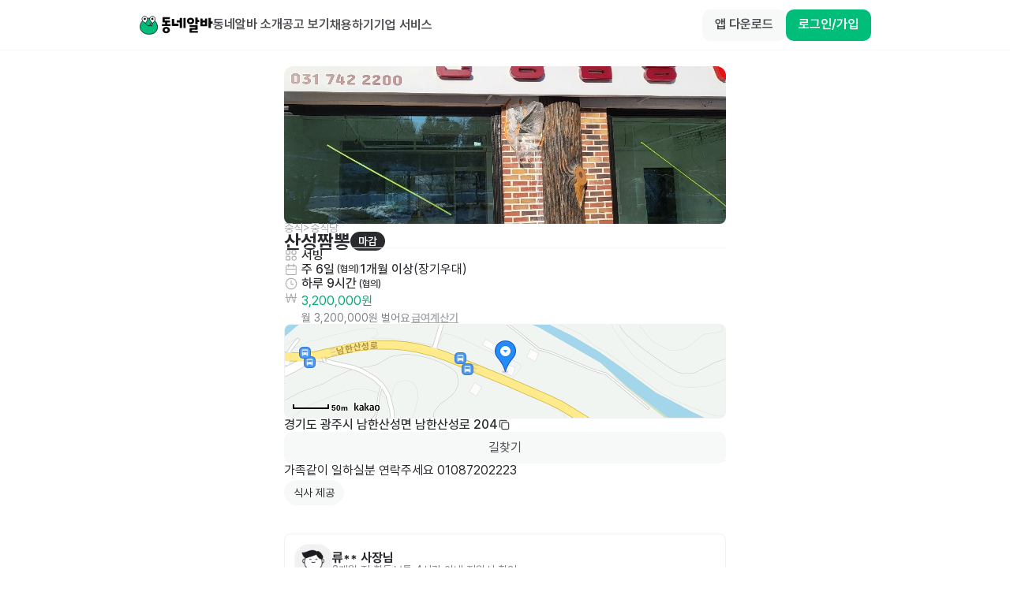

--- FILE ---
content_type: text/html; charset=utf-8
request_url: https://www.dongnealba.com/job-ad/66aaef45a74f16a9830c68fa
body_size: 38903
content:
<!DOCTYPE html><html id="html__root" class="scrollbar-thin scrollbar-track-gray-0 scrollbar-thumb-gray-300" lang="ko"><head><meta charSet="utf-8"/><meta name="viewport" content="user-scalable=no,initial-scale=1,maximum-scale=5,minimum-scale=1,width=device-width,viewport-fit=cover"/><title>산성짬뽕 서빙 알바 구합니다! | 남한산성면 동네알바</title><meta name="robots" content="index,follow"/><meta name="description" content="기간: 주 6일 (협의) (1개월 이상) / 시간: 하루 9시간 (협의) / 급여: 월급 3,200,000원  / 장소: 경기 광주시 남한산성면 / 가족같이 일하실분 연락주세요 01087202223"/><meta name="twitter:card" content="summary_large_image"/><meta name="twitter:site" content="@site"/><meta name="twitter:creator" content="@handle"/><meta property="og:title" content="산성짬뽕 서빙 알바 구합니다! | 남한산성면 동네알바"/><meta property="og:description" content="기간: 주 6일 (협의) (1개월 이상) / 시간: 하루 9시간 (협의) / 급여: 월급 3,200,000원  / 장소: 경기 광주시 남한산성면 / 가족같이 일하실분 연락주세요 01087202223"/><meta property="og:image" content="https://s3.ap-northeast-2.amazonaws.com/dongnealba.assets/stores/665fc57d999c436744866a76/pic_1717552509892_0.jpeg"/><meta property="og:image:type" content="image"/><meta property="og:site_name" content="동네알바"/><script type="application/ld+json">{"@context":"https://schema.org","@type":"JobPosting","datePosted":"2024-08-01T02:13:25.832Z","description":"가족같이 일하실분 연락주세요 01087202223","title":"산성짬뽕 서빙","employmentType":"PART_TIME","jobLocationType":"","baseSalary":{"@type":"MonetaryAmount","currency":"KRW","value":{"@type":"QuantitativeValue","unitText":"MONTH","value":3200000}},"hiringOrganization":{"@type":"Organization","name":"산성짬뽕","sameAs":""},"jobLocation":{"@type":"Place","address":{"@type":"PostalAddress","addressCountry":"KR","addressLocality":"광주시","addressRegion":"경기","postalCode":"","streetAddress":"남한산성면"}}}</script><meta name="next-head-count" content="14"/><meta name="google-site-verification" content="AeBO6bARtytceaA5B0YH8Kdaqe0iDpk21EjHnnza-qQ"/><meta name="naver-site-verification" content="e53aa747beeadb475b9b2537a670972ef857df23"/><link rel="apple-touch-icon" sizes="180x180" href="/apple-touch-icon.png"/><link rel="icon" type="image/png" sizes="32x32" href="/favicon-32x32.png"/><link rel="icon" type="image/png" sizes="16x16" href="/favicon-16x16.png"/><link rel="manifest" href="/site.webmanifest"/><link rel="preload" href="/_next/static/css/57c25afbc18b9537.css" as="style"/><link rel="stylesheet" href="/_next/static/css/57c25afbc18b9537.css" data-n-g=""/><link rel="preload" href="/_next/static/css/32cdeb29087c8d31.css" as="style"/><link rel="stylesheet" href="/_next/static/css/32cdeb29087c8d31.css" data-n-p=""/><link rel="preload" href="/_next/static/css/b49e585e4d59cd18.css" as="style"/><link rel="stylesheet" href="/_next/static/css/b49e585e4d59cd18.css"/><noscript data-n-css=""></noscript><script defer="" nomodule="" src="/_next/static/chunks/polyfills-42372ed130431b0a.js"></script><script defer="" src="/_next/static/chunks/1860.612f436a9b6461fd.js"></script><script defer="" src="/_next/static/chunks/920.437dc8a2b72d681a.js"></script><script src="/_next/static/chunks/webpack-fa164bc367288bee.js" defer=""></script><script src="/_next/static/chunks/framework-3ae388340bb5bbd1.js" defer=""></script><script src="/_next/static/chunks/main-8bcd50a69261b170.js" defer=""></script><script src="/_next/static/chunks/pages/_app-f71aff79b53c6aec.js" defer=""></script><script src="/_next/static/chunks/7a6dbe43-f16ef6304d07488d.js" defer=""></script><script src="/_next/static/chunks/26770aaf-2db8faadf9910295.js" defer=""></script><script src="/_next/static/chunks/1085-dc0a2eeadc92fc25.js" defer=""></script><script src="/_next/static/chunks/9933-036f2ac0ac857aef.js" defer=""></script><script src="/_next/static/chunks/1932-d0eda09a84849b36.js" defer=""></script><script src="/_next/static/chunks/1367-c103de34395c7c3c.js" defer=""></script><script src="/_next/static/chunks/8034-3b1f124e547fafb3.js" defer=""></script><script src="/_next/static/chunks/5808-9121ed6b1a80501a.js" defer=""></script><script src="/_next/static/chunks/1477-6a300928614da593.js" defer=""></script><script src="/_next/static/chunks/8104-c6a3ebbeaff5bd28.js" defer=""></script><script src="/_next/static/chunks/5675-84ae6e3968cb12f3.js" defer=""></script><script src="/_next/static/chunks/9877-97c12651c8aa007c.js" defer=""></script><script src="/_next/static/chunks/2483-dfbb042566ec4980.js" defer=""></script><script src="/_next/static/chunks/4699-f994fcb2ba862760.js" defer=""></script><script src="/_next/static/chunks/7966-e76408d047cdc467.js" defer=""></script><script src="/_next/static/chunks/5259-af08cfdf2d90d385.js" defer=""></script><script src="/_next/static/chunks/9130-51d45e9427b6fa2f.js" defer=""></script><script src="/_next/static/chunks/2962-468cac8b127fffb4.js" defer=""></script><script src="/_next/static/chunks/7539-9f73896a1a1d55f8.js" defer=""></script><script src="/_next/static/chunks/2138-d8a8321465eccf6a.js" defer=""></script><script src="/_next/static/chunks/1426-1361f44b45659cc1.js" defer=""></script><script src="/_next/static/chunks/669-dd3482fc86e5c51a.js" defer=""></script><script src="/_next/static/chunks/6442-3e9bc928c04c4582.js" defer=""></script><script src="/_next/static/chunks/9352-a7b9133373fa0c86.js" defer=""></script><script src="/_next/static/chunks/5807-0aa81c8213c50265.js" defer=""></script><script src="/_next/static/chunks/7953-625fe524e9a1f3d1.js" defer=""></script><script src="/_next/static/chunks/pages/job-ad/%5Bid%5D-3285dc71a22694a7.js" defer=""></script><script src="/_next/static/T_IlwdEzjnZoTCu3PaEbo/_buildManifest.js" defer=""></script><script src="/_next/static/T_IlwdEzjnZoTCu3PaEbo/_ssgManifest.js" defer=""></script></head><body><div id="__next"><main class="__className_0a3a81 font-pretendard"><div class="global-layout home-layout pt-16"><header class="home-header fixed top-0 z-[40] flex h-16 w-full min-w-[280px] flex-row items-center border-b border-b-gray-50 bg-gray-0 xs:justify-center"><div class="px-4 xs:px-12 flex max-w-container flex-1 flex-row flex-wrap items-center justify-between gap-y-2"><div class="flex flex-row gap-8"><a aria-label="Home" href="/"><div class="cursor-pointer"><svg xmlns="http://www.w3.org/2000/svg" width="94" height="24" fill="none" viewBox="0 0 94 24" alt="Logo"><path fill="#00BE7A" stroke="#0A0A0A" stroke-linecap="round" stroke-miterlimit="10" stroke-width="0.786" d="M23.518 13.236c.571 5.776-2.943 10.16-10.955 10.16-5.109 0-11.529-3.042-10.957-10.16.426-5.304 4.357-10.16 10.957-10.16 5.717 0 10.432 4.863 10.955 10.16Z"></path><path fill="#fff" d="M8.393 9.265s2.946-3.02 2.397-5.741A3.62 3.62 0 0 0 9.296 1.25a3.43 3.43 0 0 0-4.833.972 3.6 3.6 0 0 0-.5 2.68c.549 2.72 4.436 4.366 4.436 4.366"></path><path stroke="#0A0A0A" stroke-linecap="round" stroke-miterlimit="10" stroke-width="0.786" d="M8.393 9.265s2.946-3.02 2.397-5.741A3.62 3.62 0 0 0 9.296 1.25a3.43 3.43 0 0 0-4.833.972 3.6 3.6 0 0 0-.5 2.68c.549 2.72 4.436 4.366 4.436 4.366"></path><path fill="#0A0A0A" d="M7.474 5.355a1.365 1.365 0 1 1 0-2.731 1.365 1.365 0 0 1 0 2.731"></path><path fill="#fff" d="M17.668 9.333s3.23-2.715 2.952-5.477a3.62 3.62 0 0 0-1.262-2.41 3.43 3.43 0 0 0-4.906.49 3.6 3.6 0 0 0-.762 2.617c.278 2.762 3.984 4.783 3.984 4.783"></path><path stroke="#0A0A0A" stroke-linecap="round" stroke-miterlimit="10" stroke-width="0.786" d="M17.668 9.333s3.23-2.715 2.952-5.477a3.62 3.62 0 0 0-1.262-2.41 3.43 3.43 0 0 0-4.906.49 3.6 3.6 0 0 0-.762 2.617c.278 2.762 3.984 4.783 3.984 4.783"></path><path fill="#0A0A0A" d="M17.113 5.346a1.369 1.369 0 1 1-.008-2.738 1.369 1.369 0 0 1 .008 2.738"></path><path stroke="#0A0A0A" stroke-linecap="round" stroke-miterlimit="10" stroke-width="0.786" d="M9.31 10.574s1.032 2.264 3.686 2.263c1.453 0 2.182-.63 3.093-2.236"></path><path fill="#fff" stroke="#0A0A0A" stroke-linecap="round" stroke-linejoin="round" stroke-width="0.786" d="m16.515 12.891.421-2.493h-2.771z"></path><path fill="#0A0A0A" d="M93.01 10.038h-1.738v5.043c0 .297-.127.424-.424.424h-2.119c-.275 0-.424-.127-.424-.424V3.088c0-.297.148-.424.424-.424h2.119c.297 0 .424.127.424.424V7.24h1.737c.276 0 .424.148.424.424v1.95c0 .296-.148.423-.424.423Zm-9.176.869v-2.5h-3.178v2.5zm2.67-6.972v8.646c0 .487-.275.763-.763.763h-7.013c-.488 0-.763-.276-.763-.763V3.935c0-.275.148-.423.424-.423h1.843c.276 0 .424.148.424.423v2.12h3.178v-2.12c0-.275.127-.423.424-.423h1.822c.297 0 .424.148.424.423M76.155 7.963H74.46v2.67c0 .297-.149.424-.424.424h-2.12c-.275 0-.423-.127-.423-.424V2.644c0-.275.148-.423.424-.423h2.119c.275 0 .424.148.424.423v2.522h1.695c.275 0 .424.148.424.424v1.95c0 .296-.149.423-.424.423m-1.695 4.704v4.386c0 .488-.276.763-.763.763h-6.463v1.356h7.12c.275 0 .423.148.423.424v1.526c0 .275-.148.423-.423.423h-9.302c-.488 0-.763-.296-.763-.762v-4.408c0-.466.275-.763.763-.763h6.462v-1.335h-6.801c-.276 0-.424-.148-.424-.423v-1.526c0-.275.148-.424.424-.424h8.984c.487 0 .763.297.763.763M60.898 6.628c0-2.5 2.013-4.174 4.598-4.174s4.577 1.674 4.577 4.174-1.991 4.196-4.576 4.196c-2.586 0-4.599-1.696-4.599-4.196m2.67 0c0 1.017.869 1.78 1.928 1.78 1.039 0 1.907-.763 1.907-1.78s-.868-1.759-1.907-1.759c-1.059 0-1.928.742-1.928 1.76Zm-21.804 5.508V4.359c0-.275.127-.424.423-.424h2.12c.275 0 .423.149.423.424v5.742h5.043c.276 0 .424.128.424.424v1.95c0 .275-.148.424-.424.424h-7.247c-.487 0-.762-.297-.762-.763M51.829 8.49h-3.39c-.297 0-.425-.148-.425-.424v-1.95c0-.275.128-.423.424-.423h3.39V3.088c0-.297.128-.424.424-.424h1.971c.275 0 .424.127.424.424V15.08c0 .297-.149.424-.424.424h-1.97c-.297 0-.424-.127-.424-.424zm4.661 6.59V3.088c0-.297.127-.424.424-.424h1.97c.276 0 .424.127.424.424V15.08c0 .297-.148.424-.423.424h-1.971c-.297 0-.424-.127-.424-.424M38.904 4.232h-6.04v1.864h6.146c.296 0 .423.149.423.424v1.61c0 .276-.127.424-.423.424h-2.903v1.886h3.665c.276 0 .424.149.424.424v1.737c0 .276-.148.424-.424.424h-10.17c-.276 0-.424-.148-.424-.424v-1.737c0-.276.148-.424.424-.424h3.665V8.554H30.81c-.487 0-.762-.296-.762-.762V2.558c0-.488.275-.763.762-.763h8.095c.296 0 .423.148.423.424v1.589c0 .297-.127.424-.423.424ZM34.687 14c2.564 0 4.683 1.674 4.683 4.09s-2.12 4.11-4.683 4.11c-2.564 0-4.683-1.695-4.683-4.11S32.123 14 34.687 14m0 2.437c-1.038 0-1.886.72-1.886 1.652 0 .933.848 1.675 1.886 1.675s1.886-.742 1.886-1.674c0-.933-.848-1.653-1.886-1.653"></path></svg></div></a><div class="hidden flex-1 flex-row items-center gap-8 p-0 lg:flex"><a class="flex flex-row" href="/about"><span class="ui-label font-pretendard trim-both inline-block whitespace-pre-wrap break-keep body-1 body-1--semibold text-gray-800">동네알바 소개</span></a><a class="flex flex-row" href="/job-ad/place"><span class="ui-label font-pretendard trim-both inline-block whitespace-pre-wrap break-keep body-1 body-1--semibold text-gray-800">공고 보기</span></a><a href="/employer" target="_blank" rel="noopener noreferrer"><span class="ui-label font-pretendard trim-both inline-block whitespace-pre-wrap break-keep body-1 body-1--semibold text-gray-800">채용하기</span></a><a href="https://biz.dongnealba.com" target="_blank" rel="noopener noreferrer"><span class="ui-label font-pretendard trim-both inline-block whitespace-pre-wrap break-keep body-1 body-1--semibold text-gray-800">기업 서비스</span></a></div></div><div class="flex justify-end items-center gap-4"><div class="flex gap-3"><button class="dde-button flex flex-row items-center px-3 py-2 min-h-8 rounded-[8px] gap-1 bg-gray-50-50 text-gray-800-50 md:enabled:hover:bg-gray-200-50 transition-all enabled:active:scale-95 justify-center max-xs:hidden" type="button"><span class="ui-label font-pretendard trim-both inline-block break-keep body-2 body-2--semibold button__label whitespace-nowrap antialiased truncate">앱 다운로드</span></button><button class="dde-button flex flex-row items-center px-3 py-2 min-h-8 rounded-[8px] gap-1 bg-green-500-50 text-gray-0-50 md:enabled:hover:bg-green-700-50 transition-all enabled:active:scale-95 justify-center" type="button"><span class="ui-label font-pretendard trim-both inline-block break-keep body-2 body-2--semibold button__label whitespace-nowrap antialiased truncate">로그인/가입</span></button></div><button class="block cursor-pointer lg:hidden"><svg xmlns="http://www.w3.org/2000/svg" width="24" height="24" fill="none" viewBox="0 0 20 20" class="text-gray-800"><path fill="currentColor" d="M2.584 5.111a.75.75 0 0 1 .75-.75h13.333a.75.75 0 0 1 0 1.5H3.334a.75.75 0 0 1-.75-.75m0 4.89a.75.75 0 0 1 .75-.75h13.333a.75.75 0 0 1 0 1.5H3.334a.75.75 0 0 1-.75-.75m0 4.888a.75.75 0 0 1 .75-.75h13.333a.75.75 0 0 1 0 1.5H3.334a.75.75 0 0 1-.75-.75"></path></svg></button></div></div></header><main class="global-layout__body p-4"><div class="flex flex-1 flex-col lg:m-auto lg:max-w-[600px]"><div class="flex flex-col"><div class="flex flex-col gap-6 xs:px-12 xs:py-5 lg:px-5"><div class="relative max-xs:h-[200px]"><div class="swiper d-swiper relative undefined min-w-[280px] max-w-[100vw] flex-1 xs:rounded-t-md" style="width:100%"><div class="swiper-wrapper"><div class="swiper-slide"><div class="on-hover relative cursor-pointer"><div class="w-full h-full relative flex justify-center items-center" style="width:100%"><img src="https://s3.ap-northeast-2.amazonaws.com/dongnealba.assets/stores/665fc57d999c436744866a76/pic_1717552509892_0.jpeg" alt="profile image" width="100%" class="h-[200px] rounded object-cover object-center max-xs:h-[216px] max-xs:rounded-none"/></div><button class="dde-button px-0.5 min-h-5 gap-1 text-gray-700-50 transition-all enabled:active:scale-95 on-hover__visible absolute right-2 top-2 flex h-[24px] w-[24px] flex-row items-center justify-center rounded-sm bg-gray-0-50" type="button"><div class=""><svg xmlns="http://www.w3.org/2000/svg" width="20" height="20" viewBox="0 0 24 24" fill="none" stroke="currentColor" stroke-width="2" stroke-linecap="round" stroke-linejoin="round" class="tabler-icon tabler-icon-maximize "><path d="M4 8v-2a2 2 0 0 1 2 -2h2"></path><path d="M4 16v2a2 2 0 0 0 2 2h2"></path><path d="M16 4h2a2 2 0 0 1 2 2v2"></path><path d="M16 20h2a2 2 0 0 0 2 -2v-2"></path></svg></div></button></div></div></div><div class="swiper-button-prev"></div><div class="swiper-button-next"></div></div></div><div class="z-[1] flex flex-col gap-6 bg-gray-0 max-xs:rounded-lg max-xs:px-4 max-xs:pt-6 max-xs:-mt-8"><div class="flex flex-col gap-5"><div class="flex flex-col gap-4"><span class="ui-label font-pretendard trim-both inline-block whitespace-pre-wrap break-keep body-2 text-gray-500">중식&gt;중식당</span><div class="flex min-w-0 flex-row items-center gap-1"><span class="ui-label font-pretendard trim-both inline-block whitespace-pre-wrap break-keep heading-2 heading-2--bold truncate">산성짬뽕</span><div class="round-badge flex flex-row items-center rounded-full min-h-[24px] py-[7px] px-2.5 bg-gray-900 text-gray-0"><span class="ui-label font-pretendard trim-both inline-block whitespace-pre-wrap break-keep body-2 body-2--semibold">마감</span></div></div></div></div><div class="divider w-full -mt-1 bg-gray-50" style="height:1px"></div><div class="flex flex-col gap-4"><div class="description-item flex min-h-[16px] flex-row flex-wrap items-center gap-y-2"><svg xmlns="http://www.w3.org/2000/svg" width="18" height="18" fill="none" viewBox="0 0 16 16" class="text-gray-500-50"><path stroke="currentColor" d="M2.4 2.924c0-.29.235-.524.524-.524h3.14c.29 0 .524.235.524.524v3.14c0 .29-.234.524-.523.524h-3.14a.524.524 0 0 1-.524-.524v-3.14Zm6.646 0c0-.29.235-.524.524-.524h3.14c.29 0 .524.235.524.524v3.14c0 .29-.234.524-.523.524H9.57a.524.524 0 0 1-.524-.524zM2.4 9.572c0-.29.235-.524.524-.524h3.14c.29 0 .524.235.524.524v3.141c0 .29-.234.524-.523.524h-3.14a.524.524 0 0 1-.524-.524V9.572Zm11.2 1.546a2.356 2.356 0 1 1-4.71 0 2.356 2.356 0 0 1 4.71 0Z"></path></svg><span class="ui-label font-pretendard trim-both inline-block whitespace-pre-wrap break-keep body-1 body-1--medium"><span class="ui-label font-pretendard trim-both inline-block whitespace-pre-wrap break-keep body-1 body-1--medium false">서빙</span></span></div><div class="description-item flex min-h-[16px] flex-row flex-wrap items-center gap-y-2"><svg xmlns="http://www.w3.org/2000/svg" width="18" height="18" fill="none" viewBox="0 0 16 16" class="text-gray-500-50"><path stroke="currentColor" stroke-linecap="round" stroke-linejoin="round" d="M10.8 2v2.8M5.2 2v2.8M2.4 7.6h11.2M2.4 4.8a1.4 1.4 0 0 1 1.4-1.4h8.4a1.4 1.4 0 0 1 1.4 1.4v7.6a1.4 1.4 0 0 1-1.4 1.4H3.8a1.4 1.4 0 0 1-1.4-1.4z"></path></svg><div class="flex flex-row flex-wrap items-center gap-2"><span class="ui-label font-pretendard trim-both whitespace-pre-wrap break-keep body-1 body-1--medium flex flex-row flex-wrap items-center">주 6일<span class="ui-label font-pretendard trim-both inline-block whitespace-pre-wrap break-keep caption-1 caption-1--medium"> (협의)</span></span><div class="h-3 w-[1px] bg-gray-200"></div><span class="ui-label font-pretendard trim-both inline-block whitespace-pre-wrap break-keep body-1 body-1--medium">1개월 이상</span><span class="ui-label font-pretendard trim-both inline-block whitespace-pre-wrap break-keep body-1">(<!-- -->장기우대<!-- -->)</span></div></div><div class="description-item flex min-h-[16px] flex-row flex-wrap items-center gap-y-2"><svg xmlns="http://www.w3.org/2000/svg" width="18" height="18" fill="none" viewBox="0 0 16 16" class="text-gray-500-50"><path stroke="currentColor" stroke-linecap="round" stroke-linejoin="round" d="M10.333 8.5H8V4.667M2 8a6 6 0 1 0 12 0A6 6 0 0 0 2 8"></path></svg><span class="ui-label font-pretendard trim-both inline-block whitespace-pre-wrap break-keep body-1 body-1--medium">하루 9시간</span><span class="ui-label font-pretendard trim-both inline-block whitespace-pre-wrap break-keep caption-1 caption-1--medium"> (협의)</span></div><div class="description-item flex min-h-[16px] flex-row flex-wrap gap-y-2 items-start"><svg xmlns="http://www.w3.org/2000/svg" width="18" height="18" fill="none" viewBox="0 0 16 16" class="text-gray-500-50"><path stroke="currentColor" stroke-linecap="round" stroke-linejoin="round" d="m3 3.2 1.028 9.224a.531.531 0 0 0 1.015.022L8 3.51l2.957 8.936a.532.532 0 0 0 1.014-.022L13 3.2m1 4.3H2"></path></svg><div class="flex flex-col gap-2 pt-1"><div class="flex flex-1 flex-row items-center gap-1 font-bold"><span class="ui-label font-pretendard trim-both inline-block whitespace-pre-wrap break-keep body-1 text-green-600">3,200,000원<span class="ui-label font-pretendard trim-both inline-block whitespace-pre-wrap break-keep caption-1 caption-1--medium text-gray-900"></span></span></div><div class="flex flex-row flex-wrap items-center gap-1 pt-1"><span class="ui-label font-pretendard trim-both inline-block whitespace-pre-wrap break-keep body-2 text-gray-600">월 3,200,000원 벌어요</span><button class="dde-button flex flex-row items-center px-0.5 min-h-4 gap-0.5 bg-transparent transition-all enabled:active:scale-95 justify-center py-0 pl-0.5 text-gray-500 underline underline-offset-2" type="button"><span class="ui-label font-pretendard trim-both inline-block break-keep body-2 body-2--semibold button__label whitespace-nowrap antialiased truncate">급여계산기</span></button></div></div></div></div><div class="divider w-full -mt-1 bg-gray-50" style="height:1px"></div><div><span class="ui-label font-pretendard trim-both inline-block whitespace-pre-wrap body-1 break-all">가족같이 일하실분 연락주세요 01087202223</span></div><div class="flex flex-row flex-wrap items-center gap-2"><div class="round-badge flex flex-row items-center rounded-full min-h-[16px] bg-gray-50-50 px-3 py-[11px] text-gray-900-50"><span class="ui-label font-pretendard trim-both inline-block whitespace-pre-wrap break-keep body-2">식사 제공</span></div></div></div></div><div class="mt-4"></div><div class="px-4 xs:px-12 lg:px-5 pb-6"><div class="flex flex-row flex-wrap items-center gap-x-2 p-3 border rounded border-gray-100 cursor-pointer"><div class="relative "><div class="ui-avatar bg-cover bg-center text-xs ui-avatar--border h-12 w-12 rounded-avatar-sm" style="background-image:url(/_next/static/media/profile_male.9ddcba44.png)"></div></div><div class="flex flex-1 flex-col gap-3"><span class="ui-label font-pretendard trim-both inline-block whitespace-pre-wrap break-keep body-1 body-1--bold">류**<!-- --> <!-- -->사장님</span><div class="flex flex-row items-center gap-2"><span class="ui-label font-pretendard trim-both inline-block whitespace-pre-wrap break-keep body-2 text-gray-600"><span class="ui-label font-pretendard trim-both inline-block whitespace-pre-wrap break-keep body-2"> <!-- -->활동</span></span></div></div></div></div></div></div></main><div class="bg-gray-0 border-t border-gray-100"><footer class="bg-gray-0 m-auto flex max-w-[1024px] flex-col items-start gap-12 border-t border-gray-100 px-12 py-10 max-md:px-4 border-none"><div class="flex w-full items-start justify-between max-md:flex-col max-md:gap-12"><svg width="48" height="16" viewBox="0 0 48 16" fill="none" xmlns="http://www.w3.org/2000/svg"><g clip-path="url(#clip0_21_31384)"><mask id="a" style="mask-type:luminance" maskUnits="userSpaceOnUse" x="0" y="4" width="5" height="7"><path d="M2.396 4.977v-.674h-2.1v6.535h2.1V7.884c0-1.293 1.232-1.622 2.098-1.49V4.171h-.35c-.662 0-1.077.054-1.748.805Z" fill="#fff"></path></mask><g mask="url(#a)"><path d="M7.459 1.455h-9.877v12.346h9.877V1.455Z" fill="#111113"></path></g><mask id="b" style="mask-type:luminance" maskUnits="userSpaceOnUse" x="5" y="4" width="8" height="8"><path d="M7.368 7.63c0-.981.71-1.597 1.694-1.597.983 0 1.694.616 1.694 1.598 0 .981-.71 1.597-1.694 1.597s-1.694-.616-1.694-1.597Zm-2.134 0c0 1.952 1.536 3.457 3.4 3.457.955 0 1.652-.301 2.121-.798v.615h2.134V4.357h-2.133v.615c-.47-.497-1.167-.798-2.121-.798-1.865 0-3.4 1.506-3.4 3.457Z" fill="#fff"></path></mask><g mask="url(#b)"><path d="M15.853 1.457H2.52V14.05h13.333V1.457Z" fill="#111113"></path></g><mask id="c" style="mask-type:luminance" maskUnits="userSpaceOnUse" x="14" y="4" width="5" height="7"><path d="M16.466 4.977v-.674h-2.099v6.535h2.099V7.884c0-1.293 1.232-1.622 2.099-1.49V4.171h-.35c-.663 0-1.077.054-1.749.805Z" fill="#fff"></path></mask><g mask="url(#c)"><path d="M21.529 1.455h-9.877v12.346h9.877V1.455Z" fill="#111113"></path></g><mask id="d" style="mask-type:luminance" maskUnits="userSpaceOnUse" x="19" y="4" width="8" height="8"><path d="M21.198 7.63c0-.981.71-1.597 1.694-1.597s1.694.616 1.694 1.598c0 .981-.71 1.597-1.694 1.597s-1.694-.616-1.694-1.597Zm-2.136 0c0 1.952 1.536 3.457 3.401 3.457.954 0 1.651-.301 2.12-.798v.615h2.134V4.357h-2.133v.615c-.47-.497-1.167-.798-2.121-.798-1.865 0-3.4 1.506-3.4 3.457Z" fill="#fff"></path></mask><g mask="url(#d)"><path d="M29.677 1.457H16.344V14.05h13.333V1.457Z" fill="#111113"></path></g><mask id="e" style="mask-type:luminance" maskUnits="userSpaceOnUse" x="27" y="4" width="4" height="12"><path d="M28.328 4.172v8.095c0 .683-.35.941-1.117.902v1.857c2.206.117 3.21-.747 3.21-2.757V4.172h-2.093Z" fill="#fff"></path></mask><g mask="url(#e)"><path d="M33.385 1.455h-8.889v16.296h8.889V1.455Z" fill="#111113"></path></g><path d="M33.75 7.629c0-.93.699-1.546 1.608-1.546.91 0 1.608.616 1.608 1.546s-.698 1.545-1.608 1.545c-.91 0-1.607-.616-1.607-1.545Zm-2.098 0c0 1.95 1.65 3.457 3.704 3.457 2.054 0 3.704-1.506 3.704-3.457 0-1.951-1.65-3.457-3.704-3.457-2.054 0-3.704 1.506-3.704 3.457Z" fill="#111113"></path><mask id="f" style="mask-type:luminance" maskUnits="userSpaceOnUse" x="31" y="4" width="9" height="8"><path d="M33.75 7.629c0-.93.699-1.546 1.608-1.546.91 0 1.608.616 1.608 1.546s-.698 1.545-1.608 1.545c-.91 0-1.607-.616-1.607-1.545Zm-2.098 0c0 1.95 1.65 3.457 3.704 3.457 2.054 0 3.704-1.506 3.704-3.457 0-1.951-1.65-3.457-3.704-3.457-2.054 0-3.704 1.506-3.704 3.457Z" fill="#fff"></path></mask><g mask="url(#f)"><path d="M42.024 1.457H28.937V14.05h13.087V1.457Z" fill="#111113"></path></g><mask id="g" style="mask-type:luminance" maskUnits="userSpaceOnUse" x="40" y="1" width="8" height="11"><path d="M42.43 7.618c0-.985.71-1.603 1.694-1.603s1.694.618 1.694 1.603c0 .984-.71 1.602-1.694 1.602s-1.694-.618-1.694-1.602Zm-2.133-5.915v9.2h2.133v-.619c.47.5 1.167.802 2.12.802 1.865 0 3.401-1.511 3.401-3.468 0-1.958-1.536-3.469-3.4-3.469-.954 0-1.652.303-2.121.802V1.706h-2.133v-.003Z" fill="#fff"></path></mask><g mask="url(#g)"><path d="M50.915-1.012H37.582V14.05h13.333V-1.012Z" fill="#111113"></path></g><mask id="h" style="mask-type:luminance" maskUnits="userSpaceOnUse" x="28" y="0" width="3" height="3"><path d="M28.195 1.828c0 .606.562 1.111 1.235 1.111s1.234-.505 1.234-1.111S30.103.717 29.43.717c-.673 0-1.235.505-1.235 1.11Z" fill="#fff"></path></mask><g mask="url(#h)"><path d="M33.382-2H25.48v7.407h7.9V-2Z" fill="#111113"></path></g></g></svg><div class="flex flex-wrap items-start gap-8 max-md:grid max-md:grid-cols-2 max-md:gap-10"><div class="flex flex-col gap-5"><a href="/" class="flex"><span class="ui-label font-pretendard trim-both inline-block whitespace-pre-wrap break-keep body-2 body-2--semibold text-nowrap text-gray-800">홈</span></a></div><div class="md:hidden"></div><div class="flex flex-col gap-5"><a href="/about" class="flex"><span class="ui-label font-pretendard trim-both inline-block whitespace-pre-wrap break-keep body-2 body-2--semibold text-nowrap text-gray-800">동네알바 소개</span></a></div><div class="flex flex-col gap-5"><a href="/job-ad/place" class="flex"><span class="ui-label font-pretendard trim-both inline-block whitespace-pre-wrap break-keep body-2 body-2--semibold text-nowrap text-gray-800">공고 보기</span></a></div><div class="flex flex-col gap-5"><a href="/employer" target="_blank" rel="noopener noreferrer" class="flex"><span class="ui-label font-pretendard trim-both inline-block whitespace-pre-wrap break-keep body-2 body-2--semibold text-nowrap text-gray-800">채용하기</span></a><a href="https://biz.dongnealba.com" target="_blank" rel="noopener noreferrer" class="flex"><span class="ui-label font-pretendard trim-both inline-block whitespace-pre-wrap break-keep body-2 body-2--semibold text-nowrap text-gray-800">기업 서비스</span></a><a href="/employer/benefit/coupon" class="flex"><span class="ui-label font-pretendard trim-both inline-block whitespace-pre-wrap break-keep body-2 body-2--semibold text-nowrap text-gray-800">쿠폰 등록</span></a></div><div class="flex flex-col gap-5"><button class="flex"><span class="ui-label font-pretendard trim-both inline-block whitespace-pre-wrap break-keep body-2 body-2--semibold text-nowrap text-gray-800">공지사항</span></button><a href="/help/contact-us" class="flex"><span class="ui-label font-pretendard trim-both inline-block whitespace-pre-wrap break-keep body-2 body-2--semibold text-nowrap text-gray-800">고객센터</span></a></div><div class="flex flex-col gap-5"><a href="https://rarajob.notion.site/FAQ-efdcb52906e04221b8e97c5f1f947193" target="_blank" rel="noopener noreferrer" class="flex"><span class="ui-label font-pretendard trim-both inline-block whitespace-pre-wrap break-keep body-2 body-2--semibold text-nowrap text-gray-800">사장님 자주 묻는 질문</span></a><a href="https://rarajob.notion.site/FAQ-18d663c8ad87459da9ecb21f230c82fe" target="_blank" rel="noopener noreferrer" class="flex"><span class="ui-label font-pretendard trim-both inline-block whitespace-pre-wrap break-keep body-2 body-2--semibold text-nowrap text-gray-800">알바님 자주 묻는 질문</span></a><button class="hidden md:flex"><span class="ui-label font-pretendard trim-both inline-block whitespace-pre-wrap break-keep body-2 body-2--semibold text-nowrap text-gray-800">앱 다운로드</span></button></div><div class="flex flex-col gap-5 md:hidden"><button class="flex"><span class="ui-label font-pretendard trim-both inline-block whitespace-pre-wrap break-keep body-2 body-2--semibold text-nowrap text-gray-800">앱 다운로드</span></button></div></div></div><p><span class="ui-label font-pretendard trim-both inline-block whitespace-pre-wrap caption-1 break-all leading-[130%] text-gray-600">대표이사 이정희 | 사업자등록번호 705-86-01369 <br/>직업정보제공사업신고번호 서울청 제2021-4호 | 통신판매업신고번호 제2022-서울서초-0983호</span><br/><span class="ui-label font-pretendard trim-both inline-block whitespace-pre-wrap caption-1 break-all leading-[130%] text-gray-600">서울특별시 강서구 공항대로 165, C동 10층(마곡동, 원그로브) | help@rarajob.com</span></p><div class="flex items-center gap-6"><a class="flex" href="/policy/terms"><span class="ui-label font-pretendard trim-both inline-block whitespace-pre-wrap break-keep caption-1 caption-1--semibold p-0 text-gray-700">이용약관</span></a><a class="flex" href="/policy/location"><span class="ui-label font-pretendard trim-both inline-block whitespace-pre-wrap break-keep caption-1 caption-1--semibold p-0 text-gray-700">위치기반서비스 이용약관</span></a><a class="flex" href="/policy/privacy"><span class="ui-label font-pretendard trim-both inline-block whitespace-pre-wrap break-keep caption-1 caption-1--semibold p-0 text-gray-700">개인정보처리방침</span></a></div></footer></div></div><div class="Toastify"></div><div id="__dde"></div><div id="__dde-tooltip"></div><div id="__dde-payment-tooltip"></div><div id="__dde-react-datepicker"></div></main></div><script id="__NEXT_DATA__" type="application/json">{"props":{"pageProps":{"_nextI18Next":{"initialI18nStore":{"ko":{"common":{"Company e-mail":"회사 이메일","Company name":"회사명","Congratulatory Sign-up {{n}} Vouchers have been charged.":"가입 축하 이용권이 {{n}}개 충전되었어요.","Contact person name":"담당자 이름","Contact type":"문의 유형","Content":"오류 내용","Content of inquiry":"문의내용","Delete photo":"사진 삭제","Did you take any damage?":"피해를 입었나요?","Does the problem persist?":"문제가 계속 되나요?","Employer":"사장님","Get 10 Voucher":"이용권 10개 받기","I agree to the collection and use of personal information.":"개인정보 수집 및 이용에 동의합니다.","If there is a reason for illegality in \u003cbold\u003e{{name}}\u003c/bold\u003e's profile, please select it.":"\u003cbold\u003e{{name}}\u003c/bold\u003e님의 프로필에 위법사유가 있다면 선택해주세요.","Job ad":"공고","NoticeTab":{"all":"전체","employer":"사장님","jobSeeker":"알바님"},"Phone number":"휴대전화번호","Please briefly describe what you are reporting.":"신고하려는 내용을 간략히 설명해 주세요.","Please enter your \u003cbold\u003ereport details.\u003c/bold\u003e":"\u003cbold\u003e신고 내용\u003c/bold\u003e을 입력해 주세요.","Please select a reason for reporting this message.":"이 메시지를 신고하려는 이유를 선택해주세요.","Please select a reason why you would like to report {{name}}.":"{{name}}님을 신고하려는 이유를 선택해주세요.","Please wait":"잠시만 기다려주세요!","Preview photo":"사진 미리보기","acc_report_reasons":{"bribery":"금전거래를 요구해요.","credentials_request":"통장, 신분증, 비밀번호등을 요구해요.","cuss_words":"욕설을 했어요.","falsehood":"허위, 사기성 제안이에요.","illegal_offer":"불법 다단계 영업 제안이에요.","indecent_content":"유흥업 및 불건전한 제안이에요.","no_manner":"매너가 없어요.","no_show":"약속에 오지 않았어요.","other":"기타","sexual_harassment":"욕설, 성희롱 등을 했어요."},"today":"오늘","before_days":"{{days}}일 전에","applied_at":"지원했어요.","after_3_days":"지원 후 3일 내에 결과가 나와요.","enum":{"account_status":{"withdraw":"탈퇴","hidden":"숨김 처리"},"pathname":{"/employer":"채용하기","/employer/prepare-recruit/my-job-ad/add/top-ad":"TOP광고 추가","/payment/pack/hire":"무제한 채용 패키지","/employer/my/profile/payment/pack/hire":"무제한 채용 패키지","/employer/my/profile/payment/ticket":"이용권","/employer/find-job-seeker/[id]":"알바님 프로필","/employer/find-job-seeker/detail":"공고","/employer/prepare-recruit/my-job-ad/add":"공고 등록","/employer/my/profile/edit":"계정 수정","/employer/benefit/get-coupon":"쿠폰 등록하기","/benefit/get-coupon":"쿠폰 등록","/job-ad/place/[seekingArea]":"공고 보기","/auth":"동네알바","sign-in":"로그인/가입","/job-seeker/job-ad/place/[seekingArea]":"내 주변","/job-seeker/help":"목소리","/about":"동네알바 소개","root":"동네알바","connection":"연결하기","before":"연결 예정","account":"계정","purchase":"시작하기","my":"계정 및 설정","profile":"내 정보","find-job-seeker":"알바님 찾기","recommend":"추천인재","prepare-recruit":"채용 준비하기","ads":"기업용 상품","my-job-ad":"내 공고","review":"후기","around-job-ad":"동네 공고","like":"찜","talk":"대화하기","offer":"보낸 대화요청","application":"받은 지원","chat":"채팅","benefit":"혜택 받기","send-ticket":"이용권 선물하기","setting":"계정 설정","cert":"사업자 정보","my-activity":"내 활동","payment-history":"결제 내역","help":"고객지원","cs":"고객센터","mobile-policy":"휴대폰 본인인증 서비스 약관","suggestion":"의견 보내기","b2b":"기업용 상품","friends":"프랜드 솔루션","outsourcing":"아웃소싱 솔루션","top-ad":"TOP 광고","feed":"피드 광고","massive-offer":"대량 제안","reserved-offer":"예약 제안","banner":"배너 광고","work-together":"함께 일하기","contract":"전자 계약서","after":"연결된 알바님","password-change":"비밀번호 변경","resume":"이력서","notification":"알림"}},"accountType":{"employer":"사장님","jobSeeker":"알바님"},"account_type":{"employer":"사장님","jobSeeker":"알바님"},"action":{"pull_to_refresh":"당기면 다시 불러와요!","release_to_refresh":"놓으면 다시 불러와요!"},"app":{"sign_in":"로그인","title":"동네알바"},"button":{"preview":"미리보기","download":"다운로드하기","report_error":"제보하기","go_to_prev":"이전으로 가기","add":"추가","apply":"적용하기","back":"뒤로가기","block":"차단하기","cancel":"취소","change":"변경하기","chat":"채팅하기","check_out":"확인하기","show_detail":"상세보기","close":"닫기","view":"보기","close/delete":"마감/삭제","do_close/delete":"마감/삭제하기","complete":"완료","confirm":"확인","continue":"계속하기","do_copy":"복제하기","copy":"복사","copy_link":"링크 복사","delete":"삭제하기","do_add":"추가하기","do_change":"바꾸기","do_next":"다음에 할게요","do_not_again_3days":"3일 동안 보지 않기","do_not_see_again":"다시 보지 않기","do_select":"선택하기","edit":"수정하기","enter":"입력","exit":"나가기","facebook":"페이스북","find_job_ad":"다른 공고 살펴보기","go_to":"바로가기","go_to_chat":"채팅방 가기","initialize":"초기화","go_to_offer":"추천인재 보기","instagram":"인스타그램","kakaotalk":"카카오톡","later":"나중에","leave_account":"회원 탈퇴","next":"다음","no":"아니요","off":"끄기","prev":"이전","refresh":"새로고침","register":"등록하기","register_job_ad":"공고 등록하기","report":"신고하기","request_chat":"대화요청","save":"저장","do_save":"저장하기","search":"검색","select":"선택","select_photo":"사진 선택","selecting":"선택중","send":"보내기","send_offer":"대화요청","share":"공유하기","signOut":"로그아웃","skip":"건너뛰기","to_close":"마감하기","twitter":"X","view_app":"지금 앱에서 알바님 보기","yes":"맞아요","{{n}}_send_offer":"{{n}}명 대화요청","go_back_prev":"이전 페이지로 돌아가기","unsaved_close":"저장하지 않고 닫기"},"contact_us_type":{"All":"전체","Banner":"배너 광고","ExposeJobAd":"TOP 광고","TargetOffer":"대량 제안 광고","ReservedOffer":"예약 제안 광고","Feed":"피드 광고"},"date":{"M월_d일(E)_a_h시_m분":"M월 d일(E) a h시 m분","M월_d일_a_h시_m분":"M월 d일 a h시 m분","day":"일","dot_full_year":"yyyy. MM. dd HH:mm","dot_full_year_without_space_in_date":"yyyy.MM.dd HH:mm","month":"월","year":"년","yyyy년_MM월":"yyyy년 MM월","yyyy년_MM월_dd일":"yyyy년 MM월 dd일","yyyy년_M월_d일":"yyyy년 M월 d일","yyyy년_MM월_dd일_hh시":"yyyy년 MM월 dd일 hh시","yy년_MM월":"yy년 MM월","bb_time":"bb h시 m분","yyyy_mm_dd_a_hh_mm":"yyyy. MM. dd a hh:mm","month_day":"M월 d일"},"date_from_now":{"days":"{{value}}일 전","hours":"{{value}}시간 전","just":"조금 전","minutes":"{{value}}분 전","months":"{{value}}개월 전","years":"{{value}}년 전"},"date_to_now":{"today":"{{value}}까지","days":"{{value}}일 후"},"desc":{"irreversible_deletion":"삭제하면 복구할 수 없어요","no_search_results":"검색 결과가 없어요","search_name":"다른 이름을 검색해 보세요","better_service":"더 나은 서비스를 위해서 준비중이에요","click_here_upload_to_image":"여기를 눌러 사진(이미지)를 등록하세요","expired_photo":"만료된 사진","photo_max_size":"사진은 최대 10MB 까지만 등록할 수 있어요","photo_size":"사진은 최대 {{size}} 규격으로 등록할 수 있어요","not_supported_file":"허용되는 파일 유형이 아니에요","report_immediate_verify":"신고하면 즉시 검토하고, 문제가 확인되면 공고에 대한 조치를 취해요.","report_inconvenience":"어떤 불편을 겪으셨는지 알려주세요. 빠르게 수정하여 더 나은 동네알바가 될게요.","report_police_chat":"채팅방의 내용이 증거가 될 수 있어요. 신고 후 채팅방을 나가지 말고, 즉시 경찰에 신고한 뒤 고객센터로 문의해주세요.","thanks_report":"알려주셔서 감사해요!\n빠르게 수정하여 더 나은 동네알바가 될게요.","browse_and_suggest":"200만 명의 알바님을 무료로 조회하고 먼저 구직 제안할 수 있어요","check_and_chat":"내 공고에 지원한 알바님을 확인하고 대화를 나눌 수 있어요","change_account_tab_type":"변경하면 진행 중인 가입 내용이 모두 삭제돼요","unsaved_changes":"저장하지 않은 정보가 있어요. 창을 닫으면 변경 사항이 저장되지 않아요."},"home":{"card1":{"subtitle":"여기 브랜드 사이트에서 정보를 확인해보세요","title":"동네알바가 궁금하시면"},"card2":{"subtitle":"이쪽으로 안내해드릴게요","title":"사장님이신가요"}},"message_report_reasons":{"etc":"기타","fraud":"사기 또는 거짓이에요.","hateSpeech":"혐오 발언을 해요.","sexualHarassment":"성희롱/음란성 메시지예요.","swearWord":"욕설을 해요."},"nav":{"password-change":"비밀번호 변경","ticket":"이용권","my":"계정 및 설정","contract":"전자 계약서","job_seeker_profile":"알바님 프로필","suggestion":"의견 보내기","mobile_policy":"휴대폰 본인인증 서비스 약관","like":"찜","account_setting":"계정 및 설정","receive_coupon":"쿠폰 등록하기","gift_ticket":"이용권 선물하기","my_job_ad":"내 공고","prepare_recruitment":"채용 준비하기","find_job_seeker":"알바님 찾기","do_chat":"연결하기","work_together":"함께 일하기","recommend_job_ad":"추천 알바","around_me":"내 주변","b2b_job_ad":"기업용 채용 광고 상품","chat":"채팅","cs":"고객센터","cs_support":"목소리","error_report":"오류 제보하기","faq":"자주 묻는 질문","home":"동네알바 홈","job_ad":"공고","notice":"공지사항","notification":"알림","around_job_ad":"동네 공고","recommended_job_seeker":"추천인재","register_coupon":"쿠폰 등록","send_gift_tickets_for_free":"이용권 공짜로 선물하기","my_reviews":"내가 남긴 후기","review":"후기","seo_job_ad":"공고 보기","profile":"내 정보","sign_in/up":"로그인/가입","store":"스토어","talent_manage":"인재관리","receive_benefit":"혜택 받기","b2b_product":"기업용 상품","friends_solution":"프랜드 솔루션","send_offer":"보낸 대화요청","upcoming_connection":"연결 예정","connected_job_seeker":"연결된 알바님","received_application":"받은 지원","business_info":"사업자 정보","payment_history":"결제 내역","my_activity":"내 활동","block_account":"차단한 알바님","send_suggestion":"의견 보내기","sign_in":"로그인","my_setting":"계정","resume":"이력서","app_download":"앱 다운로드","received_offer":"받은 제안"},"placeholder":{"input":"입력하세요","select":"선택하세요","search_results_not_found":"검색 결과를 찾을 수 없나요?","explain_issue_func":"작동되지 않았던 기능과 상황을 설명해 주세요"},"report":"신고","reportReason":{"no_show":"약속을 지키지 않았어요","academic_career":"학력/경력","keyword":"키워드","profile_photo":"프로필 사진","self_introduction":"자기소개"},"required":"필수","title":{"modal_notice":"알려드려요","error_report":"오류 제보","filter":"필터","confirm_delete":"정말 삭제할까요?","reason":"사유","target_reported":"신고 대상","checked":"에 확인했어요","remain":"남음","name":"이름","gender":"성별","contact_us":"문의하기","available":"가능","unavailable":"불가능","report_info":"신고 안내","strong_response_to_reports":"동네알바는 신고에 강력하게 대응해요","report":"신고","send_offer":"대화요청","hired":"합격","failed":"불합격","age":"나이","all":"전체","change_photo":"사진 변경","direct_register":"(으)로 등록하기","e_contract":"전자 계약서","no_preference":"무관","remain_ticket":"남은 이용권","required":"필수","selected_{{n}}":"{{n}}개 선택","share":"공유하기","share_job_ad_title":"동네알바 공고를 확인해보세요! | 동네알바","store":"스토어","upload_photo":"사진 보내기","use_neighborhood_jobs_easily":"앱에서 편하게 이용하세요","unknown_user":"알 수 없음","withdraw_user":"탈퇴한 사용자","total_count":"총 개수","find_job_seeker":"알바님 찾기","redirect_employer":"사장님 바로가기","find_job":"일자리 찾기","find_dongnealba":"공고 보기","install_app":"동네알바 앱 설치하기","receive_gift":"상품권 받기","notice":"공지사항","biz":"기업 서비스","employer":"채용하기","send_free_ticket":"무료 이용권 선물하기","about":"동네알바 소개","app_download":"앱 다운로드","change_account_tab_type":"{{accountType}}으로 변경할까요?","confirm_close":"창을 닫을까요?"},"toast":{"removed_from_list":"목록에서 삭제했어요","no_permission":"접근 권한이 없어요","check_required_fields":"필수 입력 항목을 확인하세요","copied":"복사했어요!","copied_address":"주소를 복사했어요","enter_info":"정보를 입력하세요","error_report_success":"오류가 제보되었어요.","inquiry_success":"문의가 접수되었습니다.","not_found_edit":"수정된 내용이 없어요","report_success":"신고가 접수되었어요.","report_user":"{{name}}님을 신고했어요","require_sign_in":"로그인 후 사용해주세요","ticket_gift_charge":"{{name}}님의 이용권 선물! {{n}}개 충전되었어요."},"tooltip":{"refresh":"목록 새로고침"},"unit":{"age":"{{n}}세","amount":"{{n}}개","free_ticket":"무료 이용권 {{n}}개","n_selected_days":"{{n}}일 선택","person":"{{n}}명","total_person":"총 {{n}}명","ticket":"이용권 {{n}}개","total":"총","total_n_days":"총 {{n}}일","total_n":"총 {{n}}개","until":"까지","won":"{{n}}원","walk_time":"도보 {{n}}분"},"after_two_days":"보통 2일 이후","after_two_days_short":"보통 2일 후","within_days":"보통 {{value}}일 이내","within_days_short":"보통 {{value}}일 내","within_hours_short":"보통 {{value}}시간 내","within_hours":"보통 {{value}}시간 이내","within_minutes":"보통 {{value}}분 이내","within_months":"보통 {{value}}개월 이내","within_years":"보통 {{value}}년 이내","{{n}} vouchers were charged every day.":"매일 매일 이용권이 {{n}}개 충전되었어요."},"job-ad":{"enum":{"job_ad_status":{"blocked":"게시 중단","closed":"마감","deleted":"삭제"},"job_ad_blocked_type":{"minorAge":"청소년 지원 불가"},"company_type":{"company":"회사","store":"점포"},"misc_display_option_content_type":{"plain":"글","image":"이미지","html":"html"}},"1 left":"1개 남음","\u003cbold\u003e{{n}} people\u003c/bold\u003e are receiving notification notifications.":"\u003cbold\u003e{{n}}명\u003c/bold\u003e이 공고 알림을 받고 있어요","A chat room is created and job seeker's name and security number are revealed.":"채팅방이 생성되며 알바님의 이름과 안심번호가 공개돼요.","About sending offers":"발송 정보","Academic":"학력","Activity":"활동","Add a word":"한마디 추가하기","Additional image":"추가 이미지","After the ticket is exhausted due to bulk offer, refund due to simple change of mind is not possible.":"대량제안으로 이용권이 소진된 이후에는 단순 변심으로 인한 환불은 불가합니다.","Agree to terms and conditions":"이용약관 동의","All":"전체","Already have the same place of work.\nYou cannot register for the same place of work.":"이미 똑같은 회사가 있어요.\n똑같은 회사는 등록할 수 없어요.","Apply changes":"변경사항 적용","Apply for job ad":"이 공고에 지원하기","Apply history":"지원 내역","Are you in a hurry to look around?":"둘러보기 바쁘다면?","Area":"지역","Be the first to post for this job posting and start recruiting applicants.":"이 회사에 첫 공고를 등록하고\n지원자를 모집해보세요.","Bulk offer have been processed":"대량제안이 정상 처리되었어요","Bulk offers sent between 9:00 PM and 9:00 AM\nthe next day will be sent at 10:00 AM":"오후 9시 ~ 익일 오전 9시 사이에 보내는\n대량제안은 오전 10시에 발송돼요","Can't find your search results?":"검색 결과를 찾을 수 없나요?","Cancel":"그냥두기","Choose a date":"날짜 선택","Choose the main task":"주요 업무 선택","Choose the total working days":"총 근무일 선택","Close job ad":"공고 마감","Close to job ad":"마감하기","Closed job ad":"마감된 공고","Complete":"완료","Condition change":"조건 변경","Congratulations on your hiring!":"채용을 축하드려요!","Copy job ad":"공고 복사","daily_n_time":"하루 {{n}}시간","Date":"날짜","Date/Day":"날짜/요일","Delete job ad":"공고 삭제","Delete work place":"회사 삭제하기","Detail address":"상세 주소","Detailed job description":"상세 업무 설명","Doesn't matter":"무관","Edit place":"회사 수정","Edit store":"회사 수정","Enter your business type!":"업종을 입력해 주세요!","Exclude part-timers who sent offers to this job":"이 공고로 제안 보냈던 알바님 제외하기","Exclude the part-timer who sent the proposal to \u003clink /\u003e":"\u003clink /\u003e로 제안 보냈던 알바님 제외하기","Excluding job-ad offer history":"공고 이력 제외","Excluding store offer history":"회사 이력 제외","Expose count":"노출수","For example, cafes, convenience stores, pharmacies, internet cafes, restaurants, office work":"예시) 카페, 편의점, 약국, PC방, 음식점, 사무업종","Found {{n}} part-timers\nwho fit the announcement!":"공고와 딱 맞는\n알바님 {{n}}명을 찾았어요!","Haven't responded to my application yet.":"아직 지원에 응답한 적이 없어요.","I agree to all terms and conditions":"이용약관에 모두 동의합니다","I got liked by this announcement!":"이 공고로 찜을 받았어요!","I liked this announcement!":"이 공고로 찜했어요!","I'll recommend job seekers around you!":"주변 구직자를 추천해 드릴게요!","I'm still looking for\na part-time job that fits the announcement!":"공고와 딱 맞는 알바님을\n아직 찾고 있어요!","If there's a picture, the acceptance rate is doubled!":"사진이 있으면 대화요청 수락률이 2배!","If you enter the name registered in Naver Place, you can skip entering additional information.":"\u003cprimary\u003e네이버 플레이스\u003c/primary\u003e에 등록된 이름을 입력하면\n추가정보를 입력을 건너뛸 수 있어요.","In case of violation of the notification registration restriction regulations, the operator may take measures to terminate subscription, suspend service, or delete job postings without prior consent. In addition, if necessary, you may restrict the use of member services and take measures to withdraw from membership.":"공고 등록 제한 규정에 위배될 경우 운영자는 사전 동의 없이 가입 해지나 서비스 중지, 채용 공고 삭제 조치를 취할 수 있습니다. 또한 필요에 따라 회원 서비스의 이용 제한 및 탈퇴 조치를 취할 수 있습니다.","In case of violation of the registration restrictions, the legal responsibility lies with the author, and the purchase price is not refundable.":"등록 제한 규정에 위배될 경우 그에 따른 법적인 책임은 작성자에게 있으며, 구매 대금은 반환되지 않습니다.","Including weekly vacation allowance":"주휴수당 포함","It will be sent at 10:00 am on the {{date}}":"{{date}} 오전 10시에 발송돼요","It will be sent in the order of most recent access among the number of possible offers":"제안 가능 인원 중에서 최근 접속한 순으로 발송돼요","It would be nice to have something like the following!":"아래와 같은 내용이 들어가면 좋아요!","Job description":"상세 설명","Job seeker":"알바님","Let me introduce job seeker.":"주변 알바님을 소개해드릴게요.","Make a job offer to a part-timer\nwith the conditions you want":"원하는 조건의 알바님에게\n구직 제안해 보세요","Manage work place":"회사 관리","massive_offer":"대량제안","Massive offer job ad":"기업형 대량제안 공고","Massive offers can be made to a minimum of 100 people.\nExpand your criteria further.":"대량제안은 최소 100명부터 가능해요.\n조건을 더 넓혀보세요.","Max":"최대","Min":"최소","Minimum of 100 - number of possible proposals (maximum of 1,000)":"최소 100 ~ 제안 가능 인원수(최대 1,000)","Nego":"협의","New apply":"신규 지원","New job liker":"신규 받은 찜","No detail address":"상세 주소 없음","none":"무관","Not found job ad":"공고 정보가 없어요.","Notice to propose":"제안할 공고","Number of people":"인원","Number of people who can offer":"제안 가능 인원","Number of people you can offer":"제안 가능 인원수","Orders will be sent immediately between 09:00 and 21:00, and will be sent in bulk at 10:00 am the next day.":"09:00 ~ 21:00 사이는 즉시 발송되며 그 외에는 돌아오는 오전 10시에 일괄 발송됩니다.","Other job ad in this place of work":"이 회사의 다른 공고","Other notes":"기타 유의 사항","part_timer_condition":"알바님 조건","Person":"명","Please choose":"선택해주세요","Please choose the main task":"주요 업무를 선택해주세요","Please enter your detailed address.":"상세 주소를 입력해 주세요","Please leave a message or question to send to job seeker.":"알바님에게 보낼 메시지나 질문을 남겨주세요.","Please post a new notice by adding a description of the place of work and work.":"회사와 업무에 대한 설명을 추가하여\n새로운 공고를 등록해 주세요.","Please register a job ad!":"채용 공고를 등록해 주세요!","Please register the photos of the company!":"회사 사진을 등록해 주세요!","Please register your store photo!":"회사 사진을 등록해 주세요!","Please select a job ad!":"채용 공고를 선택해주세요!","Please select whether you are a business or not.":"사업자 유무를 선택해주세요","Please tell me the name of the company.":"회사 이름을 알려주세요","Posting has been stopped due to lack of announcement content.":"공고 내용이 부족해서 게시가 중단되었어요","Proposal":"대화요청","Proposal History":"대화요청 내역","Put this job ad on top":"이 공고 최상단에 올리기","Register directly with":"(으)로 직접 등록하기","Required \u0026 Preferential Conditions":"필수\u0026우대 조건","Response":"응답","Salary":"급여","See other announcements":"다른 공고 더보기","Select":"선택","Select range":"범위 설정","Select the type of business you are hiring for.":"채용을 진행할 사업체 종류를 선택하세요.","select_time":"시간 선택","Select {{n}} places":"{{n}}곳 선택","Selected":"선택중","Selected \u003cbold\u003e{{n}} person\u003c/bold\u003e":"선택한 \u003cbold\u003e{{n}}명\u003c/bold\u003e에게","Send Offer":"제안 보내기","Send Offer Immediately":"즉시 제안 보내기","Send an offer after purchasing a ticket":"이용권 구매 후 제안 보내기","Send message":"메시지 보내기","Send offer by user":"이용권을 {{n}}개 사용하여 선택한 {{user}}님에게 대화요청을 보냅니다.","Send offers immediately after purchasing a ticket":"이용권 구매 후 즉시 제안 보내기","Send proposal":"대화요청 보내기","Sent between 9:00 am and 9:00 pm\nBulk orders are shipped immediately":"오전 9시 ~ 오후 9시 사이에 보내는\n대량제안은 즉시 발송돼요","Shall we start chatting with \u003cbold\u003e{{user}}\u003c/bold\u003e using {{ticketSummary}}?":"{{ticketSummary}}를 사용하여\n\u003cbold\u003e{{user}}\u003c/bold\u003e과 채팅을 시작할까요?","Short-term":"단기","Short-term jobs \u003cbold\u003eautomatically close after the start date.\u003c/bold\u003e":"단기 공고는 \u003cbold\u003e근무 시작일이 지나면 자동으로 공고가 마감돼요.\u003c/bold\u003e","Show all":"전체보기","Show calendar":"달력보기","Sold out":"매진","Tell me the address of the company.":"업체 주소를 알려주세요.","Tell me the address of your store.":"회사 주소를 알려주세요.","Tell me the name or nickname of your work place.":"회사 이름이나 별명을 알려주세요.","The address is open to job seekers around you. In the case of a family house, I recommend choosing No Detailed Address.":"\u003cbold\u003e주소는 주변 구직자들에게 공개돼요.\u003c/bold\u003e\n가정집의 경우 \u003cbold\u003e'상세주소 없음'\u003c/bold\u003e 선택을 추천드려요.","The required information is missing. Please contact the administrator.":"필요한 정보가 없습니다. 관리자에게 문의해주세요.","There are no announcements to request a conversation.":"대화를 요청할 공고가 없어요.","This is a closed announcement.":"마감 된 공고예요.","Ticket information":"이용권 정보","Time":"시간","unrelated_day":"요일 무관","Unrelated time":"시간 무관","Until {{date}}":"{{date}} 까지","Up to 1,000 at a time":"한 번에 최대 1,000명씩","Use {{ticketSummary}} to send an offer to the selected \u003cbold\u003e{{user}}\u003c/bold\u003e.":"{{ticketSummary}}를 사용하여\n선택한 \u003cbold\u003e{{user}}\u003c/bold\u003e에게 대화요청을 보냅니다.","View":"보기","View all":"전체보기","View count":"조회수","View store map":"근무지 지도보기","View workplace map":"근무지 지도보기","Wait proposal":"대기 중 대화요청","We'll keep you posted as soon as\nwe start posting announcements.":"공고 게시가 시작되면\n새로운 소식을 알려드릴게요.","Welcome! {{name}}":"환영합니다! {{name}}님","Welfare and benefits":"복지와 혜택","Wish":"찜","Won":"원","Work location for this job":"이 공고의 회사","Work place":"회사","Work place picture":"회사 사진","Working days":"근무일","Workplace Introduction":"회사 소개","Yes/No Proposal History":"제안 이력 유무","You can check the part-time job applicants who accepted after the bulk proposal in ‘Talent management tab → Chat request → Acceptance’ or chat tab.":"대량제안 이후 수락한 알바님은 ‘인재관리탭 → 대화요청 → 수락’ 또는 채팅탭에서 확인할 수 있습니다.","You can check the results of sending bulk offers in the Notifications tab.":"대량제안 발송 결과는 알림탭에서 확인할 수 있습니다.","You can choose up to two":"최대 2개까지 선택 가능합니다","You can see the status at a glance here.":"여기에서 현황을 한 눈에 볼 수 있어요.","You need to register for a public notice to recruit applicants and get customized recommendations.":"지원자를 모집하고 맞춤 추천을 받으려면 공고등록이 필요해요.","applicationStatus":{"cancelled":"취소","disqualified":"불합격","expired":"만료","pending":"지원","qualified":"합격"},"button":{"do_edit_job_ad":"공고 수정하기","edit_job_ad":"공고 수정","purchase_ticket":"이용권 구매","free_chat":"무료 채팅하기","go_chat":"대화요청하러 가기","browse_rcm_talent":"추천인재 둘러보기","change_order":"순서 변경하기","edit_duty_type":"업종 수정하기","edit_photo":"사진 수정하기","register_image":"사진 등록하기","add_main_image":"대표 이미지 등록하기","add_image":"이미지 추가하기","closed":"마감하기","sort_change":"순서 변경하기","add_company":"회사 추가하기","usage_history":"이용 내역","upgrade":"업그레이드하기","waiting_new_job_ad":"새 공고 기다리는 중 {{n}}명","manage_job_ad":"공고 관리하기","do_add":"공고 추가하기","register_new_job_ad":"새 공고 등록하기","cancel_deadline":"마감 취소하기","nearby_talent_view":"내 주변 추천인재 보기","bulk_sending":"대량제안 보내기","view_detail":"상세 보기","duplicate":"복제하기","deadline":"마감하기","start_unlimited_package":"무제한 채용 패키지 시작하기","join_product_chat":"상품 가입하고 채팅 시작하기","start_hiring":"적극 채용 시작하기","ad_in_other_place":"다른 지역에도 광고하기","add_job_ad":"공고 등록","do_add_job_ad":"공고 등록하기","do_first_add_job_ad":"첫 공고 등록하기","buy_ticket":"이용권 구매하기","buy_ticket_request_chat":"이용권 구매 후에 대화요청할 수 있어요","calc_wage":"급여계산기","chatting":"채팅하기","how_much_can_i_earn":"‘{{storeName}}’에서 알바하면 얼마 벌 수 있어요?","init":"초기화","search_job_seeker":"알바님 보기","keep":"유지할래요","keep_area":"현재 지역 유지","my_job_ad_up_to_top":"공고 최상단 올리기","register_job_ad":"공고 등록하기","register_job_after_payment":"공고 등록 후 결제하기","edit_job_after_payment":"공고 수정 후 결제하기","select_all":"전체선택","select_date":"날짜 선택","send_and_get_ticket":"이 알바님에게 대화요청하기","share_job_ad":"이 공고 공유하기","show_recommended_talent":"추천인재 보기","sort_recommend":"추천순","start_ad_for_selected_job_ad":"선택한 공고로 광고 시작하기","start_chatting":"채팅 시작하기","start_top_ad":"TOP광고 시작하기","add_top_ad":"TOP광고 추가하기","to_job_ad_list":"공고 목록으로 가기","up_to_top":"최상단 올리기","view_job_ad":"공고 보기","view_recommended_job_seeker_for_job_ad":"공고 추천인재 보기","{{n}}_people_conversation":"{{n}}명에게 대화요청","add_job_ad_store":"공고/회사","delete_store":"회사 삭제하기","edit_store_info":"정보 수정하기","show_more_job_seeker":"더 많은 알바님 보기","show_all":"모두 보기","show_more_around_job_ad":"내 주변 알바 더 보기","go_around_job_ad":"내 주변 알바 보러가기","show_around_job_ad":"내 주변 알바 보기","show_place_job_ad":"공고 보기","expand_radius":"{{radius}}km로 지역 넓히기","reset_filter":"필터 초기화하기","see_more_job_ad":"공고 더 보기"},"conditions":{"onlyMajorityAge":"미성년자 지원 불가"},"confirm":{"in_advertising_close_job_ad":"잠깐! 광고 중이에요.\n지금 마감/삭제하면 광고가 중단되며 환불되지 않아요.","waiting_deposit_close_job_ad":"잠깐! 입금 대기 중인 광고가 있어요.\n지금 마감/삭제하면 광고가 취소돼요.","start_unlimited_package_job_ad":"무제한 채용 패키지를 시작할 공고를 등록해 주세요"},"dayOfWeek":{"fri":"금","mon":"월","sat":"토","sun":"일","thu":"목","tue":"화","wed":"수"},"dayOfWeekLabel":{"fri":"금요일","mon":"월요일","sat":"토요일","sun":"일요일","thu":"목요일","tue":"화요일","wed":"수요일"},"jobAdRestrictedView":{"title":"확인할 수 없는 공고예요","desc":"사장님이 공고 공개 범위를 제한했어요","button":"다른 공고 살펴보기"},"desc":{"delete_pending_company":"회사를 삭제하면 입금 대기 중인 광고가 취소돼요. 회사의 공고와 활동 내역이 삭제되고 복구할 수 없어요.","awaiting_hiring_status":"방금 마감한 공고로 연결된 알바님이 채용 결과를 기다리고 있어요. 채용을 완료했다면 채용 상태를 확정해 주세요.","remove_added_hire_pack":"삭제하고 상품을 다시 추가할 수 있어요","image_error":"규정에 맞지 않는 파일이에요. 파일 규정 : 최대 5mb 용량의 1장 / png, jpg 파일 / 가로 750px 이상, 세로 제한 없음","file_rules_image_limits":"파일 규정 : 최대 5mb 용량의 1장 / png, jpg 파일 / 가로 750px 이상, 세로 제한 없음","applications_rejected":"미 응답한 지원서는 거절 처리돼요. 삭제된 공고는 복구할 수 없어요.","delete_company_warning":"회사를 삭제하면 상품 이용이 중단되고 환불되지 않아요. 기간이 시작되지 않은 상품은 취소처리 돼요. 회사의 공고와 활동 내역이 삭제되고 복구할 수 없어요.","company_deleted":"회사의 공고와 활동 내역이 삭제되고 복구할 수 없어요","ad_delete_notice":"공고를 삭제하면 입금 대기 중인 광고가 취소돼요. 삭제된 공고는 복구할 수 없어요.","notice_delete_warning_both":"공고를 삭제하면 상품 이용이 중단되고 환불되지 않아요. 기간이 시작되지 않은 상품은 취소처리 돼요. 미 응답한 지원서는 거절 처리되고 보낸 대화요청은 삭제돼요. 삭제된 공고는 복구할 수 없어요.","delete_notice_warning":"공고를 삭제하면 상품 이용이 중단되고 환불되지 않아요. 기간이 시작되지 않은 상품은 취소처리 돼요. 보낸 대화요청은 삭제돼요. 삭제된 공고는 복구할 수 없어요.","notice_delete_warning":"공고를 삭제하면 상품 이용이 중단되고 환불되지 않아요. 기간이 시작되지 않은 상품은 취소처리 돼요. 미 응답한 지원서는 거절 처리돼요. 삭제된 공고는 복구할 수 없어요.","delete_notice_limitations":"공고를 삭제하면 입금 대기 중인 광고가 취소돼요. 미 응답한 지원서는 거절 처리되고 보낸 대화요청은 삭제돼요. 삭제된 공고는 복구할 수 없어요.","deleted_job_irrevocable":"삭제된 공고는 복구할 수 없어요","delete_pending_notice_no_purchase":"공고를 삭제하면 상품 이용이 중단되고 환불되지 않아요. 기간이 시작되지 않은 상품은 취소처리 돼요. 삭제된 공고는 복구할 수 없어요.","rejected_unanswered":"미 응답한 지원서는 거절 처리되고 보낸 대화요청은 삭제돼요. 삭제된 공고는 복구할 수 없어요.","request_closed":"보낸 대화요청은 삭제돼요. 삭제된 공고는 복구할 수 없어요.","delete_notice_warn":"공고를 삭제하면 입금 대기 중인 광고가 취소돼요. 보낸 대화요청은 삭제돼요. 삭제된 공고는 복구할 수 없어요.","delete_pending_notice":"공고를 삭제하면 입금 대기 중인 광고가 취소돼요. 미 응답한 지원서는 거절 처리돼요. 삭제된 공고는 복구할 수 없어요.","deleted_notice_final":"공고를 삭제하면 미 응답한 지원서는 거절 처리돼요. 삭제된 공고는 복구할 수 없어요.","close_notice_no_refund":"공고를 마감하면 상품 이용이 중단되고 환불되지 않아요","closure_no_refund":"공고를 마감하면 상품 이용이 중단되고 환불되지 않아요. 기간이 시작되지 않은 상품은 취소처리 돼요. 미 응답한 지원서는 거절 처리되고 보낸 대화요청은 삭제돼요.","close_notice":"공고를 마감하면 상품 이용이 중단되고 환불되지 않아요. 기간이 시작되지 않은 상품은 취소처리 돼요. 보낸 대화요청은 삭제돼요.","notice_closed_no_refund":"공고를 마감하면 상품 이용이 중단되고 환불되지 않아요. 기간이 시작되지 않은 상품은 취소처리 돼요. 미 응답한 지원서는 거절 처리돼요.","unresponsive_rejected":"미 응답한 지원서는 거절 처리되고 보낸 대화요청은 삭제돼요","ad_close_cancel":"공고를 마감하면 입금 대기 중인 광고가 취소돼요. 보낸 대화요청은 삭제돼요.","close_job_has_offer":"보낸 대화요청은 삭제돼요","reject_not_responded":"공고를 마감하면 미 응답한 지원서는 거절 처리돼요","already_applied_chat":"이미 이 공고로 지원한 알바님이 있고 대화를 요청했어요","ads_close_cancel_pending":"공고를 마감하면 입금 대기 중인 광고가 취소돼요. 미 응답한 지원서는 거절 처리돼요.","already_requested":"이미 이 공고로 대화를 요청했어요","already_applied":"이미 이 공고로 지원한 알바님이 있어요","no_rejected_expired":"거절/만료된 내역이 없어요","no_successful_applicants":"합격한 알바님이 없어요","close_no_refund":"공고를 마감하면 상품 이용이 중단되고 환불되지 않아요. 기간이 시작되지 않은 상품은 취소처리 돼요.","close_notice_effects":"공고를 마감하면 입금 대기 중인 광고가 취소돼요. 미 응답한 지원서는 거절 처리되고 보낸 대화요청은 삭제돼요.","no_applicants_yet":"아직 지원자가 없어요","requesting_conversation_meet_sooner":"먼저 대화를 요청하면\n알바님을 더 빨리 만날 수 있어요","no_jobs_accepted":"아직 수락한 알바님이 없어요","no_rejected_requests":"거절/만료된 대화요청이 없어요","no_chat_request":"보낸 대화요청이 없어요","ask_alba_response":"알바님이 응답할 수 있도록\n대화요청을 해보세요","post_meet_worker":"공고를 등록하고 알바님을 만나보세요","no_job_postings":"채용 공고가 없어요","invalid_store_code":"점포코드가 조회되지 않아요. 본사에 문의해주세요.","no_search_result":"검색 결과가 없어요","store_code":"점포코드란?","staff_code":"직원코드란?","store_code_franchise":"점포코드는 프랜차이즈 본사에서 점주에 제공하는 코드예요. 코드를 모르신다면 본사에 문의하세요.","staff_code_franchise":"직원코드는 아웃소싱 본사에서 직원에게 제공하는 코드예요. 코드를 모르신다면 본사에 문의하세요.","up_offer_2x":"사진이 있으면 제안수락률이 2배 이상 올라가요","category_ex":"예시) 카페, 편의점, 약국, PC방, 음식점, 사무 업종","register_unlisted":"네이버 플레이스에 미등록된 회사는 직접 등록해 보세요","company_by_store_code":"점포코드로 회사 추가는 프랜차이즈 본사에 등록된 휴대폰 번호로만 가능해요. 본사에 문의해 주세요.","add_company_by_store_code":"점포코드로 회사를 추가하고 싶으신가요?","all_applicants_fail_on_close":"공고에 {{n}}명의 지원자가 있어요. 공고를 마감하게 되면 모두 불합격 처리돼요.","company_info_change_notice":"회사 정보가 변경되면 이 공고 정보도 변경돼요","no_usage_history":"이용 내역이 없어요","all_provided_count_used":"본사에서 제공한 횟수를 모두 사용했어요.","use_action_upgrade":"공고 업그레이드 기능이 포함된 \u003c0\u003e무제한 채용 패키지\u003c/0\u003e를 이용해 보세요!","upgrade_job_post_confirm":"선택한 공고를 적극 채용 공고로 업그레이드할까요?\n\n업그레이드하면 즉시 횟수 차감되며 다시 회수할 수 없어요.","new_job_ad":"이 근무지에 새 공고를 등록하고\n알바님을 모집해 보세요","chat_starts_job_seeker_name_safe_no":"채팅이 시작되면 알바님의 이름과 안심번호가 공개돼요","current_recommended_region":"현재 추천인재 지역 : {{current}}\n변경한 공고({{next}})의\n추천인재를 보시겠어요?","enter_keyword":"검색어를 입력해 주세요","immediately_edit_job_ad":"수정된 공고는 즉시 게시됐어요","immediately_register_job_ad":"등록된 공고는 즉시 게시됐어요","in_{{n}}km":"{{n}}km 이내","please_wait":"추천인재를 찾고 있어요! 잠시만 기다려주세요.","redirect_purchase":"이어서 무제한 채용 패키지\n결제 화면으로 연결해 드릴게요.","short_term_notice_expires_automatically":"단기 공고는 근무 시작일이 지나면 자동으로 공고가 마감돼요","thirty_days_no_access_auto_close":"30일간 이 공고로 접속하지 않거나 단기 공고일 경우 근무 시작일이 지나면 자동으로 공고가 마감돼요","company_picture_empty":"등록된 회사 사진이 없어요","empty_job_ad_search":"필터를 초기화하고 더 많은 공고를 확인하세요","empty_job_ad":"동네알바 활성화를 위해 더욱 노력할게요","empty_job_ad_current_area":"지역을 넓히면 ‘{{menu}}’ 지역 반경도\n동일하게 변경되고 목록이 갱신돼요","expand_area_to_find_more":"지역을 넓혀서 더 많은 공고를 확인하세요","delete_day_schedule":"{{day}} 근무 가능 시간을 삭제할까요?","ad_cancel_on_close":"공고를 마감하면 입금 대기 중인 광고가 취소돼요","get_first_purchase_coupon":"{{percentage}}% 할인된 가격으로\n무제한 채용 패키지를 시작해 보세요"},"dutyType":{"custom":"직접 입력","customerService":"고객상담·텔레마케팅","kitchen":"주방","management":"매장관리·판매","merchandising":"행사·스탭·미디어","office":"사무·회계·관리","others":"기타","sales":"영업·마케팅","service":"서비스","serving":"서빙","shipping":"배달·운송·운전","simpleLabor":"단순노무·포장·물류","teaching":"교육·강사"},"employer place of work":"사장님의 근무지","for a moment! I'm advertising.\nClosing/deleting now will cause the ad to stop and no refunds will be issued.":"잠깐! 광고 중이에요.\n지금 마감/삭제하면 광고가 중단되며 환불되지 않아요.","historyStatus":{"accepted":"수락","cancelled":"취소","declined":"거절","declined/expired":"거절/만료","disqualified":"거절","expired":"만료","pending":"미확인","qualified":"수락","verified":"확인"},"join":"가입","offerAbleJobAdDisabledType":{"applicPending":"알바님이 이 공고에 지원했어요","b2bOffer":"대량제안 공고는 선택할 수 없어요","offerPending":"이 공고로 대화요청을 했어요","openMatching":"이 공고로 채팅방이 열려있어요"},"placeholder":{"enter_store_code":"점포코드를 입력해 주세요","enter_staff_code":"직원코드를 입력해 주세요","application_hello":"안녕하세요. 지원해주셔서 연락드려요.","choose_job_seeker":"알바님을 선택해 주세요","close_after_work_day":"선택한 근무일이 지나면 자동으로 공고가 마감돼요","enter_category":"업직종을 입력하세요","enter_description":"근무지 소개, 업무 설명, 필수\u0026우대 조건, 복지와 혜택, 유의 사항을 알려주세요","sample_description":"현재 20~30대 5명의 직원으로 운영입니다.\n주 업무는 양배추 기계 돌리기, 홀 메뉴 순서대로 내보내기, 마늘과 고추 손질하기, 소스 소분, 그 외 전처리 업무와 주방 정리입니다.\n서빙, 칼질, 배달 없습니다.\n초보자도 가능합니다.","enter_html":"html을 입력하세요","no_script_external_links":"스크립트와 외부 링크는 사용할 수 없어요","enter_detail_address":"상세 주소를 입력하세요","enter_address":"주소를 입력하세요","enter_duty":"어떤 업무인지 입력하세요","enter_duty_detail":"상세 설명을 작성해주세요","enter_send_offer_message":"전하고 싶은 한마디를 남겨보세요","enter_store_name":"회사 이름을 입력하세요","include_space_max_10_length":"띄어쓰기 포함 10자 입력 가능해요","inherit_change_info":"회사 정보가 변경되면 이 공고 정보도 변경돼요","inherit_change_photo":"회사 사진이 변경되면 이 공고 사진도 변경돼요","min_max_enter_range_wage":"{{min}}~{{max}} 사이 금액을 입력하세요","only_show_major_age":"미성년자에게는 공고가 노출 되지 않아요","select":"선택해주세요","select_address":"주소를 선택하세요","select_category":"업직종을 선택하세요","select_date":"날짜를 선택하세요","select_or_register_company":"회사를 선택 또는 등록하세요","select_register_target":"공고 등록할 {{target}}를 선택하세요","select_working_date":"근무일을 선택하세요","select_working_period":"근무 기간을 선택하세요","select_working_time":"근무 시간을 선택하세요"},"placeholder:Name of work place":"ex) 팔당족발 미금점","proposalStatus":{"accepted":"수락","declined":"거절","declined/expired":"거절/만료","expired":"만료","pending":"미확인","verified":"확인"},"schedulePeriodShort":{"oneMonAbove":"장기","threeMonAbove":"장기","shortTerm":"단기"},"schedulePeriod":{"oneMonAbove":"1개월 이상","shortTerm":"단기","threeMonAbove":"장기근무 우대"},"schedulePeriodType":{"longTerm":"3~12개월","mediumTerm":"1~3개월","oneMonAbove":"1개월 이상","shortTerm":"단기","threeMonAbove":"1개월 이상 (장기우대)","yearTerm":"1년 이상"},"store of {{name}}":"{{name}}님의 회사","storeMinType":{"corporate":"기업","personal":"개인"},"this place of work":"이 회사","title":{"new_job_posting":"새로 등록된 공고예요","delete_hire_pack_history":"추가한 상품을 삭제할까요?","delete_company":"회사를 삭제할까요?","close_ad":"공고를 마감할까요?","confirm_edit_job_ad":"공고를 수정할까요?","delete_notice":"공고를 삭제할까요?","notice":"알려드려요","duplicate_notice":"이미 똑같은 공고가 있어요.\n똑같은 공고는 등록할 수 없어요.","edit_category":"업종 수정","edit_photo":"사진 수정","add_picture":"사진 추가","my_favorites":"내가 찜한 알바님","fail_expiry":"불합격/만료일자","pass_date":"합격일자","time_to_expiry":"만료까지 남은 시간","appic_expired":"응답 기한 만료","free_chat":"무료 채팅","received_fav":"받은 찜","request":"요청","delete_offer":"제안을 삭제할까요?","deleted_irreversible":"삭제하면 복구할 수 없어요","request_date":"요청일자","accepted_date":"수락일자","hired":"합격","failed":"불합격","hired_date":"합격일자","failed_date":"불합격일자","rejected_date":"거절/만료일자","reject/expired":"불합격/만료","reject":"불합격","no_response":"미 응답","ad_info":"상품","main_image":"대표 이미지","receive_notice":"새 공고 기다리는 중","no_upgrade_job_ad":"업그레이드할 공고가 없어요","add_job_ad":"공고를 추가해 주세요","active_recruit":"적극 채용 UPGRADE","enter_work_condition":"근무 조건을 입력해 주세요","enter_misc":"추가 정보를 입력해 주세요","weekday":"요일","long_term_work_preferred":"장기근무 우대","moreOneMonth":"1개월 이상","negotiable":"협의 가능","franchise_hq":"프랜차이즈 본사","outsourcing_hq":"아웃소싱 본사","store_code":"점포코드","staff_code":"직원코드","franchise_headquarters_store_code":"프랜차이즈 본사 이름과 점포코드를 입력해 주세요","outsourcing_hq_store_code":"아웃소싱 본사 이름과 직원코드를 입력해 주세요","select_corp":"사업자 여부를 선택해 주세요","select_company_add":"회사 추가 방식을 선택해주세요","main":"대표","enter_picture":"회사 사진을 등록해 주세요","enter_category":"업종을 입력해 주세요","enter_address":"회사 주소를 입력해 주세요","category_short":"업종","company_name":"회사 이름","enter_company_name":"회사 이름을 입력해 주세요","non_business":"사업자가 아니에요","business_entity_type":"개인/법인 사업자예요","enter_direct":"직접 입력해서 추가할게요","enter_code":"점포코드로 추가할게요","enter_staff_code":"직원코드로 추가할게요","change_company_sort":"회사 순서 변경하기","start_at":"시작 일시","end_at":"종료 일시","hq_reserved":"본사 제공","upgrade_job_ad":"적극 채용 공고로 UPGRADE!","top_exposure_7_days":"7일 동안 일반 공고보다 상위에 노출돼요","hq_verified":"본사인증","job_ad_detail":"공고","add_company":"회사 추가","approve":"수락","declined":"거절/만료","pass":"합격","fail":"불합격","pending":"응답 대기 중","waiting_for_response":"응답 대기 중","plz_register_job_ad":"공고를 등록해 주세요","select_job_ad":"공고 선택","deleted_job_ad":"삭제된 공고","not_found_area":"지역 무관","check_application_within_n":"{{n}} 지원서 확인","find_way":"길찾기","earn_over_n_per_month":"월 {{n}}원 이상 벌어요","earn_over_n_per_case":"총 {{n}}원 이상 벌어요","earn_n_per_month":"월 {{n}}원 벌어요","earn_n_per_case":"총 {{n}}원 벌어요","review":"후기","apply_to":"지원","favorite":"찜","activity":"활동","closed":"마감","blocked":"게시 중단","ad_wait":"광고 대기","active_pending":"활성 대기 중","in_use":"이용 중","in_ad":"광고 중","until_today":"오늘까지","delete_or_close":"마감/삭제할까요?","manage_job_ad":"공고 관리","viewing_top_talent":"추천인재 보는 중","use_ticket":"보유 이용권 사용하기","chat_without_deducting":"이용권 차감 없이 채팅하기","ticket":"이용권","job_application":"알바님이 지원한 공고","post_notice_here":"이 구역에 공고를 올려드려요","active_hiring":"적극 채용 중 공고","long_term_benefit":"장기우대","shortTermBenefit":"단기","pin_post_top":"공고를 지역 최상단에 올려보세요","ad":"광고","address":"주소","all_job_ad":"전체 공고","application_message":"지원자 한마디","area":"지역","available":"가능","category":"업직종","change_job_ad":"공고 변경","change_to_other_job_ad":"다른 공고로 변경하기","chat_first_message":"채팅 첫 메시지","company":"회사","company_post_to_job_ad":"공고 등록할 회사","custom_duty_type":"업무 직접 입력","day_of_the_week":"요일","days":"요일","desc":"설명","description":"상세 설명","detail_address":"상세 주소","duty":"업무","edit_job_ad":"공고 수정","end":"종료","etc":"기타","extra_info":"추가 정보","first_job_ad_register_success":"첫 공고를 등록했어요","found_matching_candidate":"방금 등록하신 공고와\n딱 맞는 알바님을 찾았어요!","insufficient_usage_ticket":"부족한 이용권","job_ad":"공고","job_ad_edit_success":"공고를 수정했어요","job_ad_register_success":"공고를 등록했어요","job_offer_proposal":"구직 제안할 공고","job_seeker":"알바님","job_seeker_view_ad":"알바님이 보는 내 광고","more_exposure_for_job_seeker":"알바님에게 더 많이 노출돼요","my_job_ad":"내 공고","my_store":"내 회사","no_company_info":"회사 정보 미사용","no_company_picture":"회사 사진 미사용","no_detail_address":"상세 주소 없어요","not_found_category":"검색 결과가 없어요.\n다른 업직종을 입력하세요.","period":"기간","photo":"사진","possess_tickets":"보유 이용권","preview_ad":"광고 미리 해보기","range":"범위","register_job_ad":"공고 등록","registered":"등록","remaining_tickets":"잔여 이용권","select_recommended_job_seeker_area":"추천인재 지역 선택","send_offer_message":"대화요청과 함께 보낼 메시지","single":"단일","start":"시작","start_ad":"광고 시작하기","store":"회사","store_address":"회사 주소","store_name":"회사명","ticket_deduction":"이용권 차감","ticket_info":"이용권 정보","top_ad_history":"TOP광고 내역","usage_history":"이용 내역","total_days":"총 일수","total_time":"총 시간","total_working_day":"총 일수","this_job_ad":"이 공고로","town":"동네","try_first_request_give_10_tickets":"첫 대화요청하면 \u003cprimary\u003e이용권 10개\u003c/primary\u003e를 드려요","unavailable":"불가능","use_company_info":"회사 정보 사용","use_company_picture":"회사 사진 사용","use_minor":"미성년자 근무 가능 여부","view_job_ad_details":"공고 상세 보기","wage":"급여","wait_advertising":"광고 대기","work_condition":"근무 조건","work_days":"근무일","work_place":"근무지","work_place_name":"근무지명","work_place_address":"근무지 주소","work_time":"근무시간","working_period":"근무 기간","{{target}}_top_ad":"{{target}} TOP 공고","do_upgrade":"업그레이드할까요?","close_job_ad":"공고를 마감하시겠어요?","empty_job_ad_search":"일치하는 공고가 없어요","empty_job_ad":"주변에 공고가 없어요","empty_curated_job_ad":"추천 알바가 없어요","empty_job_ad_current_area":"추천 알바가 없어요\n지역을 넓혀서 더 많은 알바를 확인하세요","no_job_ad":"공고가 없어요","delete_day_schedule":"삭제할까요?","upcoming_ad":"광고 예정","unused":"미사용","free_ticket_count":"무료 이용권 {{n}}개","get_first_purchase_coupon":"공고 등록하고 첫 구매 쿠폰 받아가세요"},"toast":{"response_time_expired":"응답 기한이 만료되었어요","company_deleted":"회사를 삭제했어요","other_offers_liked":"다른 공고에 받은 찜이 있어요","applicant_exists":"다른 공고에 지원자가 있어요","deleted_offer":"대화요청을 삭제했어요","deleted_applic":"지원을 삭제했어요","franchise_uses_solution":"프랜차이즈 본사가\n‘프랜드 솔루션’ 상품을\n이용 중이에요","registered_first_job_ad":"첫 공고를 등록했어요","registered_job_ad":"공고를 등록했어요","updated_job_ad":"공고를 수정했어요","deleted_job_ad":"공고를 삭제했어요","copied_job_ad":"공고를 복제했어요","cannot_edit_delete_pic":"본사가 등록한 사진은 수정/삭제할 수 없어요","store_created":"회사를 추가했어요","store_updated":"회사 정보를 수정했어요","open_job_ad":"공고 마감을 취소했어요","closed_job_ad":"공고를 마감했어요","sort_updated":"회사 순서를 변경했어요","upgraded":"업그레이드했어요","cannot_delete_head_office":"본사가 등록한 회사는 삭제할 수 없어요","can_view_info":"알바님이 볼 수 있는 정보에요","job_ad_blocked":"공고 내용이 부족해서 게시 중단되었어요. 회사와 업무를 추가하여 새로운 공고로 등록해 주세요.","job_ad_pending":"아직 알바님에게 보이지 않는 공고예요. 사장님이 동네알바에서 점포코드를 사용하실 경우 공고가 활성화돼요.","listing_nonrefundable":"이 공고는 상품 이용 중이에요. 공고를 마감/삭제하면 상품 이용이 중단되고 환불되지 않아요.","unlimited_job_list":"무제한 채용 패키지(비즈니스 클래스/이코노미) 이용 공고 목록이에요","ads_grouped_top_exposure":"- 무제한 채용 패키지(퍼스트 클래스/프리미엄 이코노미) 이용 공고 목록이에요.\n- 여러 지역을 묶어서 노출해 드려요. (예 : 역삼동 광고는 역삼1동, 역삼2동 전체 노출)\n- 광고 순서는 균등하게 최상단 노출 되도록 배치돼요.","ads_order_top_exposure":"광고 순서는 균등하게 최상단 노출 되도록 배치돼요.","approve_application":"채팅방이 열렸어요","conn_start":"알바님과 연결됐어요","confirm_change_company":"회사를 변경하면\n입력한 사진과 회사 정보가 초기화돼요.\n유지하시겠어요?","copied_link":"공고 링크를 복사했어요","no_job_ad":"공고가 없어요","only_view_preview_job_seeker_job_ad_list":"알바님앱 화면 미리 보기만 가능해요","preview_job_seeker_job_ad_list":"알바님이 보는 구인공고 화면이에요","register_preview_job_add":"미리보기할 공고를 등록해 주세요","select_job_seeker_for_chat":"대화요청할 알바님을 선택해 주세요","sent_offer":"대화요청을 보냈어요","start_top_ad_add":"TOP광고를 시작할 공고를 등록해 주세요","top_ad_info":"지역 등 맞춤 인재에게 노출되는\n제휴 광고입니다","can_view_info_only_app":"앱에서 확인할 수 있어요"},"unit":{"100":"백","1000":"천","10000":"만","day_a_week":"주 {{n}}일","until":"{{date}}까지","remain":"잔여 {{n}}회","count":"{{n}}회","min_n_wage":"최저 {{n}}원","won":"원","total_days":"총 {{n}}일","remaining_day":"{{n}}일 남음","area":"지역 {{n}}"},"wageType":{"daily":"일급","hourly":"시급","monthly":"월급","perCase":"건당","weekly":"주급","yearly":"연봉","description":""},"welfares":{"disabled":"장애인 우대","foreigner":"외국인 가능","incentive":"인센티브 지급","insurance":"4대 보험 가입","meal":"식사 제공","minorCanApply":"미성년자 지원 가능","payDaily":"당일 지급","remote":"재택 가능","transportation":"교통비 지원","withFriend":"친구와 함께 가능","shortTerm":"단기"},"{{m}} month {{d}} day":"{{m}}월 {{d}}일","{{name}}":"{{name}}님","{{n}} others":"외 {{n}}건","{{n}} person":"{{n}}명","{{duties}} wish":"{{duties}} 업무 희망","{{information}} possible":"{{information}} 가능","selection_coupon":{"coupon":"쿠폰","available_coupon":"사용 가능한 쿠폰이 있어요","no_available_coupon":"사용 가능한 쿠폰이 없어요","available_coupon_applied":"지금 사용 가능한 쿠폰을 적용했어요","available_application":"알바님 지원 수락에서만 사용 가능해요","available_offer":"대화요청에서만 사용 가능해요","expired_alert":{"title":"선택한 쿠폰의 사용 기한이 만료됐어요","content":"오늘 새로 지급된 무료 쿠폰으로 적용 가능해요","button_label":"새로 지급된 쿠폰 적용하기"},"expired_coupon_period":"쿠폰 기간이 만료되었어요","available_unlimited_pack":"무제한 채용 패키지에서만 사용 가능해요"},"ticket_section":{"ticket":"이용권","needs_offer_ticket":"대화요청에 필요한 이용권","needs_application_ticket":"지원 수락에 필요한 이용권","coupon_discount":"쿠폰 할인","deduction_ticket":"이용권 차감 (보유 이용권: {{count}}개)","unavailable_during_ad":"광고 중에는 사용할 수 없어요"}},"error":{"Network Error":"서버와 통신에 실패했어요. 네트워크 상태를 확인 후 다시 시도해주세요.","account_code_invalid":"잘못된 계정 정보에요","account_invalid":"올바르지 않은 인증 정보입니다","account_not_found":"계정을 찾을 수 없습니다","account_not_valid":"인증 정보가 만료되어서 로그인 페이지로 이동됩니다","account_recently_removed":"{{until}}부터 재가입 가능합니다","account_type_invalid":"올바르지 않은 계정 유형이에요","account_unavailable":"신고누적 또는 이용규정 위반으로 이용중지된 계정입니다","already_applied":"이미 지원한 공고예요!","already_exists_certs":"이미 인증이 완료된 사업자 정보예요","application_not_found":"지원서를 찾을 수 없어요","application_not_pending":{"cancelled":"지원을 취소한 알바님이에요","disqualified":"이미 거절한 지원서예요","expired":"만료된 지원서예요","qualified":"이미 수락한 지원서예요"},"job_seeker_id_already_unmarked":"이미 찜하거나 해제 했어요","store_code_not_found":"점포코드를 찾지 못했어요","already_invited_phone_number":"이미 초대된 계정이에요","already_enrolled":"이미 초대된 계정이에요","application_successfully_approved":"서류 합격! 알바님과의 채팅방이 생성됐어요","application_successfully_disqualified":"불합격 처리 되었어요","at_least_one_store_is_required":"동네알바 서비스를 이용하려면 회사 1개는 등록해야 해요","auth_error":"인증 정보가 만료되었거나 누락되었습니다","auth_error_retry":"인증 정보가 만료되었거나 누락되었어요. 다시 시도해주세요.","auth_info_not_match":"인증 정보가 일치하지 않아요.\n확인 후 다시 입력해 주세요.","being_verified":"이미 대답한 제안이에요","birth_unable_to_sign_up":"만 15세 미만은 가입할 수 없습니다","business_cert_not_exist":"해당하는 사업자 정보가 없어요. 사업자 정보 인증을 먼저 해주세요.","cert_not_found":"해당하는 사업자 정보가 없어요. 다시 확인해주세요.","change_during_update":"이미 변경된 약속이에요","chatting_input_unable_after_block":"차단된 사용자에게는 메시지를 보낼 수 없어요","chatting_input_unable_after_member_left":"대화가 불가능한 사용자예요","coupon_account_not_found":"계정을 찾을 수 없습니다. 쿠폰은 회원가입 후 등록 가능합니다.","coupon_already_applied":"이미 사용한 쿠폰 코드예요.\n확인 후 다시 입력해 주세요.","coupon_code_invalid":"유효하지 않은 쿠폰 코드예요.\n확인 후 다시 입력해 주세요.","currently_only_one_offer":"받은 제안이 한 개만 남아있을 때에는 보류할 수 없어요","data_validation_error":"올바르지 않은 정보입니다","dates_must_have_one_month_difference":"단기 선택시 총 근무기간은 한달을 초과할 수 없어요","fail_upload_photos":"계정 사진 등록에 실패했어요. 다시 등록해 주세요!","fail_upload_pictures":"회사 사진 등록에 실패했어요. 다시 등록해 주세요!","identity_invalid":"소유자 확인에 실패했어요.\n본인명의의 휴대폰 정보가 맞는지\n다시 한 번 확인해주세요.","invalid_certs_info":"잘못된 사업자정보 인증 요청입니다. 정보를 확인해주세요.","invalid_select":"{{name}}#{를} 선택해 주세요","invalid_input":"{{name}}#{를} 정확하게 입력해 주세요","invalid_order_id":"잘못된 주문 정보입니다","invalid_params":"잘못된 정보입니다. 페이지 새로고침 후 다시 시도해보세요.","invalid_params_days_of_month":"기간을 단기로 선택한 경우 날짜를 추가해주세요!","invalid_product":"상품이 없거나 잘못된 접근이에요","invalid_product_price":"요청하신 가격의 이벤트가 종료되었어요! 화면이 새로고침 된 후에 다시 시도해주세요.","invalid_review_count":"후기를 더 작성할 수 없어요","invalid_token":"유효하지 않은 접근이에요","invalid_coupon":"유효하지 않은 쿠폰이에요.","is_blocked_jobAd":"공고 내용이 부족해서 게시가 중단되었어요","is_closed_jobAd":"공고를 마감했어요","job_ad_data_unavailable":"삭제된 공고예요","job_ad_invalid_for_apply":"방금 마감되어 지원할 수 없는 공고예요","job_ad_is_closed":"마감 된 공고예요","job_ad_not_found":"공고를 찾을 수 없습니다","job_ad_restricted":"사장님이 공고 공개 범위를 제한했어요","job_ad_seeker_block":"사장님이 공고 공개 범위를 제한했어요","store_not_found":"사장님이 공고 공개 범위를 제한했어요","job_ad_unavailable":"사장님이 공고를 마감/삭제했어요","job_seeker_data_unavailable":"구직자를 찾을 수 없습니다","job_seeker_deleted":"삭제된 계정이에요","job_seeker_profile_private":"앗, 구직자가 프로필을 비공개 했어요","js_profile_is_blocked":"프로필을 비공개 한 알바님이에요","kakao_api_unavailable":"연동된 카카오 서비스에 문제가 있어\n원할한 서비스 제공이 어려운 점 양해 말씀 드립니다.\n불편을 끼쳐 드려 죄송합니다.","notice":"안내","offer_already_answered":"이미 대답한 제안이에요","offer_not_found":"찾을 수 없는 제안이에요","offer_tickets_insufficient":"이용권이 부족해요.\n구매후 이용해주세요!","tickets_insufficient":"이용권이 부족해요.\n구매후 이용해주세요!","offer_unable_accounts":"방금 비공개한 알바님이라 대화요청을 보낼 수 없어요","phone_number_already_in_use":"이미 가입 완료된 전화번호에요","req_validation_error":"잘못된 요청입니다. 동네알바에 제보해주세요!","resident_id_invalid":"올바른 주민등록번호를 입력해 주세요","resident_id_required":"올바른 주민등록번호를 입력해 주세요","resume_url_not_opened":"비공개 이력서에요","service_api_unavailable":"연동된 {{service}} 서비스에 문제가 있어\n원할한 서비스 제공이 어려운 점 양해말씀 드립니다.\n불편을 끼쳐 드려 죄송합니다.","sms_token_invalid":"인증번호를 다시 확인해주세요","soldout":"상품이 품절되어 결제가 취소 처리됩니다","store_data_unavailable":"삭제된 회사입니다","time_has_passed":"약속 시간이 지났어요","token_attempt_exceeded":"인증에 실패했어요. 인증번호를 확인해주세요","token_creation_exceeded":"인증번호는 하루에 6회까지만 받을 수 있어요. 24시간 후에 다시 시도해 주세요.","token_recently_created":"20초 후에 다시 시도해주세요","unavailable":"오류가 발생 되었습니다.\n잠시후 다시 이용 바랍니다.","under_15_cant_join":"만 15세 미만은 가입할 수 없어요","under_15_cant_contract":"계약서는 만 15세 이상부터 작성할 수 있어요","unknown_error":"오류가 발생했습니다","verification_failed":"인증에 실패했어요. 인증번호를 확인해주세요.","wage_max_value_must_be_higher":"최대 급여를 확인해주세요","wrong_access":"잘못된 접근이에요","invalid_certs":"사업자 정보를 올바르게 입력해 주세요","invalid_birth":"생년월일을 정확하게 입력해 주세요","인증 코드 발급 실패":"인증 코드 발급에 실패했어요","phone_number_max_11":"휴대폰 번호는 11자리로 입력해 주세요","valid_email_format":"이메일을 정확하게 입력해 주세요","pictures_not_uploaded":"사진 정보가 올바르지 않아요. 등록하려는 사진을 확인해주세요.","already_purchased":"공고가 이미 상품 이용 중이에요"},"job-seeker":{"enum":{"before_connection_type":{"APPLICATION":"지원","OFFER":"대화요청"},"before_connection_status":{"EXPIRED":"만료","DECLINED":"거절"},"accept_resource":{"APPLICATION":"지원","OFFER":"대화요청"},"recruitment_status":{"PENDING":"검토 중","HIRED":"채용됨","FAILED":"불합격"},"reject_application_reason":{"workScheduleMismatch":"근무 일정이 맞지 않아요","positionAlreadyFilled":"이미 채용을 완료했어요","locationTooFar":"알바님의 동네가 너무 멀어요","noProfilePhoto":"프로필 사진이 없어요","experienceMismatch":"경력이 공고와 맞지 않아요"}},"About me":"자기소개","Above":"이상","Academic":"학력","Access":"접속","Add":"추가","all":"전체","Answer":"응답","Applicants":"지원한 인재","Apply":"지원하기","Apply for job ad":"공고에 지원합니다.","Area radius":"지역반경","Around":"주변","Automatic sorting of recommended talents for Dongnealba":"동네알바 추천인재 자동정렬","load_job_ad_setting":"내 공고 설정 불러오기","Browse other jobs":"다른 일자리 둘러보기","Can I go to work right away? Set \"Come to work right away\"!":"바로 출근 가능하다면? \"바로출근\" 설정해요!","Career empty":"경력없음","Change filter":"필터 변경","Change your filter to see more talent":"더 많은 인재를 보려면 필터를 변경해주세요","Chat":"대화","Chat response rate":"채팅 응답률","Choose a vendor":"업체 선택","Choose desired job":"희망업무 선택","Closed offer":"마감된 제안이에요","Company name":"회사 이름","Create a profile":"프로필 만들기","Create your own URL!":"나만의 주소 만들기!","Current date":"현재","Current position":"현재 위치","Currently employed":"재직중","Date offered":"제안 받은 날짜","schedule_timetable":"요일/시간","Decline":"거절","Decline and hide your profile":"거절하고 프로필 비공개하기","Declined the offer.":"제안을 거절했어요.","Department":"학과","Detail search":"상세 검색","Detail talent":"알바님 정보","Detailed description":"상세설명","Do you have any special strengths or stories of your own?\nTell us about {{user}}.":"자신만의 특별한 강점이나 스토리가 있나요?\n{{user}}님에 대해 이야기해주세요.","Download to PDF":"PDF로 저장","Edit":"수정","End period":"끝난 기간","Enter directly":"직접 입력하기","Enter name":"별칭 입력","Expand your filter/keyword range to meet more job seekers!":"필터/키워드 범위를 넓혀 더 많은 구직자를 만나보세요!","female":"여성","Final":"최종","Found {{n}} job seekers.":"{{n}}명의 알바님을 찾았어요.","Get Offer":"제안 받기","Go to edit":"다시 수정하기","Go to like":"찜하러 가기","Graduation status":"졸업여부","He's the one who canceled his application.":"지원을 취소한 인재에요.","Home area":"거주지역","Hope time":"희망 시간","hope_duty":"희망 업무","I want to see only job seekers whose desired time/day of the week matches.":"희망 시간/요일이 일치하는\n구직자만 볼래요.","If you pass, a chat room with the employer will open.":"합격하면 사장님과의 채팅방이 열려요.","If you write down additional experience or reasons why you must choose me, the acceptance rate goes up.":"추가적인 경력이나, 나를 꼭 뽑아야 하는 이유를 적으면 합격율이 올라가요.","Interested in my place of work":"내 회사를 찜한 알바님","It's the only url in the world!":"세상에 하나 밖에 없는 주소예요!","Job ad customized recommendation talent":"공고 맞춤 추천인재","Job seeker":"알바님","Job seeker activity information":"알바님 활동 정보","Job seeker receives notifications as soon as the employer registers a new announcement.":"사장님이 새로운 공고를 등록하면 바로 알림을 받아보는 알바님이에요.","Just complete the information below\nYou can get an offer!":"아래의 정보만 완성하면\n제안을 받을 수 있어요!","Just leave it":"그냥 둘래요.","Keyword":"키워드","last_academic_record":"최종 학력","Last edited":"최종 수정일","Let's keep it private":"비공개 할래요.","Link(URL)":"링크(URL)","Make it private":"비공개 하기","Make it random":"랜덤으로 만들기","Make your profile link public":"프로필 링크 공개하기","male":"남성","Months":"개월","My keyword":"나만의 키워드","My place of work":"내 회사","No career":"경력없음","none":"무관","Notification registration is required to recruit applicants and receive personalized recommendations.":"지원자를 모집하고 맞춤 추천을 받으려면 공고등록이 필요해요.","Once set, the address cannot be changed.\nMake me like it!":" 한번 설정한 주소는 변경할 수 없으니\n내 맘에 쏙 들게 만들어 주세요!","Only open resumes can be saved as PDF.":"공개된 이력서만 PDF로 저장할 수 있어요.","Open chat":"열린 대화","Others":"기타","Part-time job, day of the week, and time matched 100%":"업무, 요일, 시간이 100% 일치하는 알바님","Period":"기간","Place of work around talent":"회사 주변 추천인재","Please decide quickly! The application will expire in {{n}} days.":"빠르게 결정해주세요! {{n}}일 후에 지원서가 만료돼요.","Please enter a search term":"검색어를 입력해 주세요","Please give me the URL of my resume.":"내 이력서의 URL을 지어주세요.","Please request additional profile information.":"프로필 정보 추가를 요청해보세요.","search_for_area":"읍, 면, 동으로 검색해 주세요","Please select a \u003cbold\u003ereason for rejection.\u003c/bold\u003e":"\u003cbold\u003e거절 사유\u003c/bold\u003e를 선택해주세요.","Please select the job {{name}}\nwould like to do.":"{{name}}님이 희망하는\n업무를 선택해주세요.","Please select the period to be kept private.":"비공개할 기간을 선택해주세요.","Please write a word to convey to the employer.":"사장님께 전달할 한마디를 적어주세요.","Preview":"미리보기","Preview my profile":"내 프로필 미리보기","Preview profile":"프로필 미리보기","Ready to receive offers!":"제안 받을 준비 완료!","Register":"등록하기","Register directly":"#{로} 직접 등록하기","report_profile":"이 프로필을 신고하기","req_another_job_ad_chat":"다른 공고로 대화요청","Residence":"거주 지역","School name":"학교명","search":"검색","Search by area":"동(읍,면)으로 검색","search_match":"검색 일치","Seeking date":"희망요일","Seeking schedule":"희망시간","Select":"선택하기","Select home area.":"거주지역을 선택해주세요.","Select seeking schedule.":"희망시간을 선택해주세요.","Selected":"선택됨","Selected job seeker":"선택된 인재","Set as the final level of education":"최종학력으로 설정하기","Shall I keep my profile private until I start looking for a job again?":"다시 구직을 시작할 때까지 프로필을 비공개할까요?","Share":"공유하기","Show detail":"상세보기","Social media":"소셜미디어","Soliciting offers":"제안을 끌어모으는 중","Sort":"정렬","Start period":"시작 기간","Start/End year month":"시작/종료년월","Still collecting data":"아직 데이터를 쌓는 중","Stop receiving":"그만 받기","Subject":"제목","Suggested response rate":"대화요청 응답률","Talk to app":"앱에서 대화하기","task":"업무","The highest level of education becomes the final level of education.":"가장 상위에 있는 학력이 최종 학력이 돼요.","There are no search results.":"검색 결과가 없어요.","There is no profile selected.":"선택한 프로필이 없어요.","select_other_area":"아직 준비 중인 지역이에요. 다른 지역을 선택해주세요.","This job ad has been deleted due to the accumulation of reports.":"신고 누적으로 삭제된 공고입니다.","This url is already in use.":"이미 사용 중인 주소예요.","Time":"시간","Total":"총","town":"동네","URL":"URL","View people":"명 보기","When you're busy\ntry making a conversation request at once.":"바쁠 때는 한 번에\n대화요청 해보세요.","Within n km+":"{{n}}km 이내","work_right_away":"바로출근","Work type":"근무형태","Years":"년","You asked {{name}} to add profile information!\nI'll let you know when my profile information is added":"{{name}}님에게 프로필 정보 추가를 요청했어요!\n프로필 정보가 추가되면 알려드릴게요.","You can add it to your watchlist by clicking the heart in user profile.":"알바님 프로필에서 하트를 눌러\n찜 목록에 추가할 수 있어요.","You can add up to 5 keywords for this task.":"이 업무에 대한 키워드를 5개까지 추가할 수 있어요.","You must enter at least 5 characters.":"5글자 이상 입력해야 해요.","Your application is complete!":"지원이 완료되었어요!","Your desired job has been registered!":"희망 업무가 등록되었어요!","Your {{section}} has been registered!":"{{section}}#{이} 등록되었어요!","Your {{section}} has been updated!":"{{section}}#{이} 수정되었어요!","min_work_time":"최소 근무 시간은 1시간이에요","overwrite_days":"선택한 요일에 일괄 덮어쓰기 돼요","apply_days":"시간 적용할 요일","jobAdDrawerCta":{"view_application_history":"지원 내역 보기","view_offer_history":"이 공고로 받은 제안 보기"},"applyCompleteModal":{"title":"성공적으로 지원했어요","check_in_app":"앱에서 이어서 확인해 보세요","message":"휴대폰 카메라로 위 이미지를 촬영하면\n동네알바 앱으로 바로 연결돼요","check_offer_and_application":"받은 제안과 지원 내역을 확인해요","check_offer_and_application_message":"제안 받았을 때, 지원 합격했을 때\n즉시 확인해요","check_offer_and_application_message_2":"전화번호 노출 없이 사장님과 대화해요"},"loadResume":"이력서 근무 조건 불러오기","loadResumeNotBasicInfoJobSeekerModal":{"title":"이력서 근무 조건 불러오기","message":"이력서에 희망 근무 조건을 입력해 두면 원하는 공고를 쉽게 확인할 수 있어요","confirmText":"간편 이력서 작성하기"},"loadResumeNotJobSeekerModal":{"title":"이력서 근무 조건 불러오기","message":"알바님 로그인 후에 이력서를 불러올 수 있어요","confirmText":"로그인하기"},"applyNotJobSeekerModal":{"title":"지원하기","message":"알바님 로그인 후에 지원할 수 있어요","confirmText":"로그인하기"},"applyModal":{"title":"지원할 내용을 확인하세요","to_employer":"사장님께 하고 싶은 말","message":"지원하는 일과 유사한 경험, 나를 어필할 수 있는 강점을 담아보세요","placeholder":"저는 성실하고 약속을 잘 지켜요. 사장님과 함께 일하고 싶어요!","confirmText":"지원하기","after_3_days":"지원 후 3일 내에 결과가 나와요","error":"공고의 상태가 변경되었어요. 다시 확인해주세요."},"requireInformationCheckModal":{"title":"지원할 이력서가 필요해요","message":"다음 {{count}}가지 정보만 입력하고 바로 지원해요","confirmText":"간편 이력서 작성하기","seekingSchedule":"근무 스케줄","seekingAreas":"근무 지역","seekingDutyTypes":"업무","academic":"학력","preview_resume":{"title":"필수 정보를 입력해 주세요","message":"다음 {{count}}가지 정보를 입력하면 사장님이 보는 내 이력서를 미리 볼 수 있어요","confirmText":"확인"}},"preview_resume_modal":{"title":"사장님이 보는 내 이력서"},"academicDegreeType":{"associate":"대학(2,3년제)","bachelor":"대학(4년제)","elemSchool":"초등학교","highSchool":"고등학교","middleSchool":"중학교","postGraduate":"대학원"},"academicDegrees":{"associate":"대학(2,3년제)","bachelor":"대학(4년제)","elemSchool":"초등학교","highSchool":"고등학교","middleSchool":"중학교","postGraduate":"대학원"},"academicOrder":{"asc":"이상","desc":"이하"},"academicStatus":{"attending":"재학","droppedOut":"중퇴","graduated":"졸업","takingOff":"휴학","uncertified":"수료"},"button":{"unlock":"해제하기","confirm_status":"확정하기","batch_confirm":"일괄 확정하기","hide_today":"오늘 하루 안 보기","confirm_later":"나중에 확정하기","confirm_hiring_status":"채용 상태 확정하기","reject":"거절하기","request_conversation_log":"대화요청 내역가기","show_history":"내역 보기","view_list":"목록보기","unlike":"찜 해제","go_to_like":"찜하러 가기","browse_candidates":"추천인재 둘러보기","call_phone":"전화걸기","select_current_location":"현재 위치 선택하기","add_day_time":"요일/시간 추가하기","add_time":"시간 추가","edit_day_time":"{{day}} 시간 수정하기","delete_day_time":"{{day}} 시간 삭제하기"},"connect_history":{"application_limit_{{n}}":"지원서 응답 기한이 {{n}} 남았어요","has_application":"이 알바님이 사장님께 지원한 이력이 있어요","has_request_chat":"이 알바님에게 대화요청한 이력이 있어요","received_application_{{n}}_ago":"이 알바님으로부터 {{n}} 지원 받았어요","request_chat_{{n}}":"이 알바님에게 {{n}} 대화요청했어요"},"contractType":{"casual":"아르바이트","fixedTerm":"계약직","internship":"인턴","permanent":"정규직"},"etc":"등","ex) instagram, twitter, youtube":"ex) 인스타그램, 트위터, 유튜브","except":"외","for a moment! Is your real name correct?":"잠깐! 실명이 맞나요?","gender":{"f":"여","m":"남","FEMALE":"여","MALE":"남"},"gender_full":{"f":"여성","m":"남성","FEMALE":"여성","MALE":"남성"},"jobSeekerSort":{"createdAt":{"title":"가입 순 정렬","mobile_title":"신규 가입순"},"score":{"title":"BEST! 추천인재 자동정렬","mobile_title":"추천순","subtitle":"\u003chighlight\u003e공고의 주요 업무, 근무시간\u003c/highlight\u003e에 맞춰\n인재를 추천하고 있어요."},"lastAccess":{"title":"접속 순 정렬","mobile_title":"접속순"},"sort":{"createdAt":"가입순","score":"추천순","lastAccess":"접속순"}},"editPhotoModal":{"message":"사진 등록하면 사장님께 제안 받을 확률 3배!","guide":"사진 선택 가이드","guide_1":"얼굴 정면이 명확히 나온 사진이 좋아요","guide_2":"본인이 아닌 사진은 안돼요","guide_3":"신분증 사진은 안돼요","guide_4":"불건전 또는 혐오적인 사진은 안돼요","guide_cta":"최대 3장까지 등록할 수 있어요","save":"저장하기","no_photo":"등록된 사진이 없어요","option_modal":{"to_modify":"사진 변경하기","to_delete":"사진 삭제하기"}},"resume":{"photo":"사진","area":"지역","duty":"업무","schedule":"근무 가능 스케줄","academic":"학력","self_introduction":"자기소개","career":"경력","license":"면허/자격증","skill":"재능/스킬"},"keywordMatch":{"academic":"학력","area":"지역","career":"경력","cert":"경력","certTags":"면허/자격증","keywords":"키워드","myKeywords":"나만의 키워드","seekingDutyTypes":"희망업무","selfIntroduction":"자기소개","skill":"재능/스킬","skillTags":"재능/스킬","strength":"강점"},"moDeclineReasons":{"conditionsNotMatch":"조건이 안 맞아요.","currentlyWorking":"현재 구직중이 아니에요.","lackOfInformation":"공고 정보가 충분하지 않아요.","others":"기타 사유"},"n count":"{{n}}개","n person":"{{n}}명","placeholder":{"show_all_job_seeker":"모든 알바님을 목록에서 볼 수 있어요","show_include_offer_before_information":"90일 이내 대화요청 보낸 알바님은 목록에서 제외돼요","filter_input":"어떤 인재를 찾고 계신가요?","admission":"입학","graduation":"졸업","register_keyword":"'{{name}}'(으)로 등록하기","startAt":"시작","endAt":"종료","check_end_time":"종료시간을 확인하세요"},"private for {{n}} days":"{{n}}일 동안 비공개","regardless of gender":"성별 무관","remaining_tickets":"남은 이용권","resumeSection":{"academic":{"description":"어느 학교에 다니셨나요?","title":"학력 추가"},"career":{"description":"일했던 경험들을 알려주세요.","title":"경력 추가"},"certificate":{"description":"취득한 자격들을 알려주세요.","title":"면허/자격증 추가"},"skill":{"description":"갖고 있는 기술들을 알려주세요.","title":"재능/스킬 추가"},"sns":{"description":"다양한 SNS를 추가해보세요.","title":"소셜미디어 추가"},"url":{"description":"웹사이트 등 자유롭게 링크를 추가하세요!","title":"URL 추가"}},"resumeTagType":{"Add {{type}}":"{{type}} 추가","Edit {{type}}":"{{type}} 수정","Enter {{type}}":"{{type}} 입력","Select {{type}}":"{{type}} 선택","certTags":"면허/자격증","skillTags":"재능/스킬","sns":"소셜미디어","url":"주소(URL)"},"select_keywords":"선택","status":"상태","tasks desired":"업무 희망","negotiable":"협의 가능","select_date":"날짜 선택","after_date_negotiable":"선택한 날짜가 지나면 ‘협의 가능'으로 상태가 변경돼요","no_matter_date":"꼭 이 날짜가 아니어도 근무 가능해요","title":{"connect_history":"연결 내역","reject_reason_select":"거절 사유를 선택해 주세요","minor_alert":"이 알바님은 미성년자예요","unmark_fav":"찜을 해제할까요?","unconfirmed_hire":"아직 채용 상태를 확정하지 않은 알바님이 있어요","confirm_hire_status":"채용 상태를 확정해 주세요","hiring_status_fixed":"채용 상태 확정","confirm_alba_hire":"알바님의 채용 상태를 확정해 주세요","hire_status_confirmed":"{{name}}님 채용 상태 확정","hiring_status_set":"{{n}}명 채용 상태 확정","confirm_reject":"지원을 거절할까요?","hired":"합격","failed":"불합격","under_review":"검토 중","read":"읽음","accepted":"수락","expired":"만료","job_seeker_detail":"프로필","seeking_area":"희망 지역","name":"이름","received_offer":"받은 대화요청","no_jobs_found":"찜한 알바님이 없어요","about_me":"자기소개","academic":"학력","academic_status":"졸업 여부","institutionName":"학교","major":"학과(전공)","period_of_study":"재학기간","activity_info":"활동 정보","age":"나이","applied":"지원","browse_candidates":"추천인재 둘러보기","career":"경력","chat_response_rate":"채팅 응답률","completed_request":"요청완료","connected":"접속","current_working":"현재 근무중","new_part_time_member":"새로 가입한 알바님이에요","has_connected_history":"이 알바님과 연결된 이력이 있어요","hope_work_start_date":"희망 근무 시작일","available_working_day_and_time":"근무 가능 요일/시간","licence/certificate":"면허/자격증","min_age":"최소 나이","max_age":"최대 나이","more_about_{{name}}":"{{name}}님을 더 알고 싶으신가요?","need_data":"데이터가 더 필요해요","negotiable":"협의가능","neighborhood_job_ad":"동네공고","notify_profile_updated":"알바님이 프로필을 업데이트하면 바로 알려드릴게요","offer_response_rate":"대화요청 응답률","recent_receive_offer":"최근 일주일간 받은 제안","recommended_talent":"추천인재","request":"요청하기","request_chat_job_seeker":"최근 대화요청 보낸 알바님","request_profile_info":"프로필 정보 추가를 요청해보세요","requested_more_about_{{name}}":"{{name}} 님에게 프로필 정보 추가를 요청했어요","no_show":"안 볼래요","talent/skill":"재능/스킬","teenager":"청소년","time":"시간","to_follow":"에 관심 있어요","to_like":"를 찜 했어요","view":"보기","work_condition":"근무 조건","work_type":"업무","search_guide":"검색 가이드","include_offer_before":"이전 대화요청 여부","preferred_area":"희망 근무 지역","radius":"범위","work_start_date":"희망 시작일","contractType":"근무 형태","dutyType":"업무","storeName":"업체명","dutyDetails":"업무 설명","dutyTags":"업무 키워드","workPeriod":"근무 기간"},"to people":"명에게","toast":{"all_hired_confirmed":"채용 상태를 모두 확정했어요","processed_status_msg":"{{name}}님을 {{status}} 처리했어요","reviewing_user":"{{name}}님을 재검토 중이에요","disqualified_application":"지원을 거절했어요","removed_watchlist":"찜을 해제했어요","favorite_worker":"이 알바님을 찜했어요","can_register_and_save":"공고 등록 후에 찜 할 수 있어요!","matched_in_my_job_ad":"내 공고와 일치하는 정보예요","teenager_guide":"청소년 보호법에 따르면 청소년은\n만 19세 미만인 자로서, 만 19세가 되는 해의 1월 1일을 맞이한 사람은 제외돼요","refresh_filter":"필터를 초기화했어요","resume_work_condition_loaded":"이력서 근무 조건을 불러왔어요","confirm_review_in_app":"받은 후기는 동네알바 앱 ‘내 정보’ 메뉴에서 확인할 수 있어요","resume_saved":"이력서에 저장했어요","redirect_after_signup":"가입 전에 보던 페이지로 이동했어요"},"unit":{"total":"총"},"desc":{"minor_job_only":"미성년자 근무 가능한 공고가 없어요. 미성년자에게는 미성년자 근무 가능 공고로만 대화요청 할 수 있어요.","irreversible_action":"해제하면 복구할 수 없어요","no_offers":"제안을 받지 않는 알바님이에요","confirm_hiring_status":"합격 또는 불합격으로 채용 상태를 확정해 주세요","noti_on_hire":"채용 상태를 확정하면 알바님에게 알림이 가요","wait_hiring_result":"{{n}}일째 알바님이 채용 결과를 기다리고 있어요. 합격 또는 불합격으로 채용 상태를 확정해 주세요.","status_confirm_notify":"채용 상태를 확정하면 알바님에게 알림이 가요.\n알바님과의 채팅은 그대로 유지돼요.","irreversible_warning":"거절하면 복구할 수 없어요","no_accepted_applicants":"합격한 알바님이 없어요","no_rejected_staff":"불합격한 알바님이 없어요","part_timer_hidden":"숨김 처리된 알바님이에요","no_applicants_yet":"아직 지원자가 없어요","request_early_access":"먼저 대화를 요청하면\n알바님을 더 빨리 만날 수 있어요","no_review":"검토 중인 알바님이 없어요","deleted_user":"탈퇴한 알바님이에요","no_favorites":"받은 찜이 없어요","notify_when_bookmarked":"알바님이 내 공고에 찜을 하면\n여기에서 볼 수 있어요","no_bookmarks":"찜한 알바님이 없어요","add_favorite":"알바님 프로필에서 하트를 눌러\n찜 목록에 추가할 수 있어요","search_guide":"경력, 지역, 면허/자격, 재능/스킬/외국어/컴퓨터 능력, 강점, 학력, 업무 등을 검색해보세요.\n\n하나의 단어로 검색하면 더 정확해요!","hide_job_seeker_offer_before":"최근에 대화요청 보낸 알바님은 안 볼래요","select_duty":"희망 업무를 선택하세요","select_career":"일했던 경험을 알려주세요","select_area":"희망 근무 지역을 선택하세요","select_academic":"학력을 알려주세요","select_keywords":"자신만의 특별한 강점을 알려주세요","select_cert":"취득한 자격을 알려주세요","select_skill":"가지고 있는 재능/스킬을 알려주세요\n#성실 #손이 빨라요 #영어 중급"},"to_search":"검색하기","select_keywords_guide":"선택하세요","working_day":"근무일","working_time":"근무 시간","{{area}} around":"{{area}} 주변","{{n}} history":"{{n}}건","{{n}} talents who can go to work immediately":"바로 출근 가능한 인재 \u003cbold\u003e{{n}}명\u003c/bold\u003e","{{n}} tasks desired":"{{n}}개 업무 희망","auto_offer":{"modal_title":"알바님 추천","content_title":"방금 등록한 공고와 딱 맞는 알바님을 추천해요","possible_work_start":"근무 시작 가능해요","response_offer":"대화요청에 응답해요","response_within":"응답해요","missing_response":"응답 데이터가 더 필요해요","after_negotiation":"협의 후","first_offer_given_ticket":"첫 대화 요청하면 이용권 10개를 드려요"},"{{day}}_after":"{{day}}일 후부터","{{month}}_after":"{{month}}개월 후부터","jobAdSort":{"score":"추천순","nearest":"거리순","createdAt":"신규 등록순","time":"사장님 활동순","wageHourly":"시급 높은 순","wageDaily":"일급 높은 순","wageMonthly":"월급 높은 순","wagePerCase":"건당 급여 높은 순"},"{{n}} others":"외 {{n}}"}}},"initialLocale":"ko","ns":["common","job-ad","error","job-seeker"],"userConfig":{"i18n":{"defaultLocale":"ko","locales":["ko"],"localeDetection":false},"ns":["main","common","auth","validate","walk-through","job-ad","job-seeker","error","my","field","chat","payment","notification","notice","review","event","b2b","hr"],"reloadOnPrerender":false,"localePath":"/tmp/app/public/locales","default":{"i18n":{"defaultLocale":"ko","locales":["ko"],"localeDetection":false},"ns":["main","common","auth","validate","walk-through","job-ad","job-seeker","error","my","field","chat","payment","notification","notice","review","event","b2b","hr"],"reloadOnPrerender":false,"localePath":"/tmp/app/public/locales"}}},"jobAd":{"wage":{"type":"monthly","valueType":"single","value":3200000,"maxValue":null,"isNegotiable":false,"isUndefined":false,"allowanceIncluded":false},"misc":{"dutyDetails":"가족같이 일하실분 연락주세요 01087202223","displayOptions":{"contents":"가족같이 일하실분 연락주세요 01087202223","contentType":"plain"}},"conditions":{"onlyMajorityAge":true},"status":"closed","dutyTypes":["serving"],"isFirstJobAd":false,"schedule":{"time":{"type":"numberOfHours","numberOfHours":9,"attendLeave":[null,null],"isNegotiable":true,"isUndefined":false},"daysOfTheMonth":{"type":"dates","dates":[]},"daysOfTheWeek":{"type":"numberOfDays","numberOfDays":6,"days":[],"isNegotiable":true,"isUndefined":false},"period":"oneMonAbove","id":"66aaef45a74f16a9830c68fb"},"welfares":["meal"],"lastActivity":"2024-08-08T08:06:38.964Z","bookmarks":[],"pictures":[],"location":{"type":"Point","coordinates":[127.2305195,37.4552657]},"createdAt":"2024-08-01T02:13:25.832Z","matchingOffers":{"pending":0,"accepted":0,"declined":0,"postpone":0,"verified":0,"cancelled":0,"total":0,"hasNew":false},"editedAt":"2024-08-08T08:07:01.356Z","id":"66aaef45a74f16a9830c68fa","jobSeekerMarks":{"markCount":0},"jobAdLiker":{"jobAdLikerCount":0,"hasNew":false},"storeId":"665fc57d999c436744866a76","applicantsSumm":{"total":0,"pending":0,"unview":0,"hasNew":false},"store":{"order":0,"type":"corporate","followers":[],"name":"산성짬뽕","pictures":["https://s3.ap-northeast-2.amazonaws.com/dongnealba.assets/stores/665fc57d999c436744866a76/pic_1717552509892_0.jpeg"],"category":"중식\u003e중식당","address":{"name":"경기도 광주시 남한산성면 오전리 309-6","full":"경기도 광주시 남한산성면 남한산성로 204","detail":"","areas":["경기","광주시","남한산성면"],"source":"naver"},"bookmarks":[],"misc":{"seekingAreaSearchHistory":[{"location":{"type":"Point","coordinates":[127.244655878545,37.4633196400434]},"name":"경기 광주시 남한산성면","depths":["경기","광주시","남한산성면"]}]},"lastActivity":"2025-09-28T03:17:49.464Z","location":{"type":"Point","coordinates":[127.2305195,37.4552657]},"id":"665fc57d999c436744866a76"},"review":null,"nearestStation":[],"applicCount":0,"predictedMonthlyWage":3200000},"jobAds":[{"wage":{"type":"hourly","valueType":"single","value":14000,"maxValue":null,"isNegotiable":true,"isUndefined":false,"allowanceIncluded":false},"misc":{"dutyDetails":"가족같이 일하실분 연락주세요 01087202223","displayOptions":{"contents":"가족같이 일하실분 연락주세요 01087202223","contentType":"plain"}},"conditions":{"onlyMajorityAge":true},"status":"closed","dutyTypes":["serving"],"isFirstJobAd":false,"schedule":{"time":{"type":"numberOfHours","numberOfHours":9,"attendLeave":[null,null],"isNegotiable":true,"isUndefined":false},"daysOfTheMonth":{"type":"dates","dates":["2024-08-03T00:00:00.000Z","2024-08-04T00:00:00.000Z","2024-08-10T00:00:00.000Z","2024-08-11T00:00:00.000Z"],"numberOfDays":null,"isNegotiable":false},"daysOfTheWeek":{"type":"days","days":[]},"period":"shortTerm","id":"66ab38daa7814b9a08e5118b"},"welfares":["meal"],"lastActivity":"2024-08-08T08:04:29.957Z","bookmarks":[],"pictures":["https://s3.ap-northeast-2.amazonaws.com/dongnealba.assets/stores/665fc57d999c436744866a76/pic_1717552509892_0.jpeg"],"location":{"type":"Point","coordinates":[127.2305195,37.4552657]},"createdAt":"2024-08-01T07:27:22.628Z","matchingOffers":{"pending":0,"accepted":0,"declined":1,"postpone":0,"verified":0,"cancelled":0,"total":1,"hasNew":true},"editedAt":"2024-08-08T08:06:38.186Z","id":"66ab38daa7814b9a08e5118a","jobSeekerMarks":{"markCount":0},"jobAdLiker":{"jobAdLikerCount":0,"hasNew":false},"storeId":"665fc57d999c436744866a76","storeName":"산성짬뽕","storeAddress":{"name":"경기도 광주시 남한산성면 오전리 309-6","full":"경기도 광주시 남한산성면 남한산성로 204","detail":"","areas":["경기","광주시","남한산성면"],"source":"naver"},"category":"중식\u003e중식당"},{"wage":{"type":"hourly","valueType":"single","value":13000,"maxValue":null,"isNegotiable":true,"isUndefined":false,"allowanceIncluded":false},"misc":{"dutyDetails":"가족같이 일하실분 연락주세요 01087202223","displayOptions":{"contents":"가족같이 일하실분 연락주세요 01087202223","contentType":"plain"}},"conditions":{"onlyMajorityAge":true},"status":"closed","dutyTypes":["serving"],"isFirstJobAd":true,"schedule":{"time":{"type":"numberOfHours","numberOfHours":9,"attendLeave":[null,null],"isNegotiable":false,"isUndefined":false},"daysOfTheMonth":{"type":"dates","dates":[]},"daysOfTheWeek":{"type":"numberOfDays","numberOfDays":6,"days":[],"isNegotiable":true,"isUndefined":false},"period":"oneMonAbove","id":"665fcb822480cac94f3834a7"},"welfares":["meal"],"lastActivity":"2024-06-24T22:46:28.186Z","bookmarks":[],"pictures":["https://s3.ap-northeast-2.amazonaws.com/dongnealba.assets/stores/665fc57d999c436744866a76/pic_1717552509892_0.jpeg"],"location":{"type":"Point","coordinates":[127.2305195,37.4552657]},"createdAt":"2024-06-05T02:20:50.056Z","matchingOffers":{"pending":0,"accepted":0,"declined":1,"postpone":0,"verified":0,"cancelled":0,"total":1,"hasNew":true},"editedAt":"2024-08-01T07:25:21.036Z","deletedAt":"2024-08-01T07:25:21.379Z","id":"665fcb822480cac94f3834a6","jobSeekerMarks":{"markCount":0},"jobAdLiker":{"jobAdLikerCount":0,"hasNew":false},"storeId":"665fc57d999c436744866a76","storeName":"산성짬뽕","storeAddress":{"name":"경기도 광주시 남한산성면 오전리 309-6","full":"경기도 광주시 남한산성면 남한산성로 204","detail":"","areas":["경기","광주시","남한산성면"],"source":"naver"},"category":"중식\u003e중식당"}],"employer":{"id":"665fc469f676975c99b6c2a7","name":"류**","gender":"m","photos":[],"applicationVerificationRate":null,"applicationVerificationPeriod":null,"chattingVerificationRate":null,"chattingVerificationPeriod":null,"createdAt":"2024-06-05T01:50:33.266Z","lastAccess":"2025-10-25T03:32:22.223Z","store":[],"matchingCount":0},"seo":{"title":"산성짬뽕 서빙 알바 구합니다! | 남한산성면 동네알바","description":"기간: 주 6일 (협의) (1개월 이상) / 시간: 하루 9시간 (협의) / 급여: 월급 3,200,000원  / 장소: 경기 광주시 남한산성면 / 가족같이 일하실분 연락주세요 01087202223","images":[{"type":"image","url":"https://s3.ap-northeast-2.amazonaws.com/dongnealba.assets/stores/665fc57d999c436744866a76/pic_1717552509892_0.jpeg"}]}},"__N_SSP":true},"page":"/job-ad/[id]","query":{"id":"66aaef45a74f16a9830c68fa"},"buildId":"T_IlwdEzjnZoTCu3PaEbo","runtimeConfig":{"IS_LOCAL_DEV":false},"isFallback":false,"isExperimentalCompile":false,"dynamicIds":[84611],"gssp":true,"locale":"ko","locales":["ko"],"defaultLocale":"ko","scriptLoader":[{"strategy":"afterInteractive","src":"https://t1.kakaocdn.net/kakao_js_sdk/2.6.0/kakao.min.js","integrity":"sha384-dpu02ieKC6NUeKFoGMOKz6102CLEWi9+5RQjWSV0ikYSFFd8M3Wp2reIcquJOemx","crossOrigin":"anonymous"},{"strategy":"afterInteractive","type":"text/javascript","src":"https://oapi.map.naver.com/openapi/v3/maps.js?ncpKeyId=ynh9amv0xz\u0026submodules=geocoder"},{"id":"google-tag-manager","strategy":"afterInteractive","dangerouslySetInnerHTML":{"__html":"(function(w,d,s,l,i){w[l]=w[l]||[];w[l].push({'gtm.start':\n            new Date().getTime(),event:'gtm.js'});var f=d.getElementsByTagName(s)[0],\n            j=d.createElement(s),dl=l!='dataLayer'?'\u0026l='+l:'';j.async=true;j.src=\n            'https://www.googletagmanager.com/gtm.js?id='+i+dl;f.parentNode.insertBefore(j,f);\n          })(window,document,'script','dataLayer','GTM-5LVRNKNL');"}}]}</script><noscript><iframe src="https://www.googletagmanager.com/ns.html?id=GTM-5LVRNKNL" height="0" width="0" style="display:none;visibility:hidden"></iframe></noscript></body></html>

--- FILE ---
content_type: text/javascript; charset=utf-8
request_url: https://app.link/_r?sdk=web2.86.3&branch_key=key_live_bFnwfdI4HA9Q2vamr7zUleehtzhpAY2N&callback=branch_callback__3
body_size: 71
content:
/**/ typeof branch_callback__3 === 'function' && branch_callback__3("1540741922130705551");

--- FILE ---
content_type: text/javascript; charset=utf-8
request_url: https://app.link/_r?sdk=web2.86.3&branch_key=key_live_bFnwfdI4HA9Q2vamr7zUleehtzhpAY2N&callback=branch_callback__2
body_size: 72
content:
/**/ typeof branch_callback__2 === 'function' && branch_callback__2("1540741922130705551");

--- FILE ---
content_type: text/javascript; charset=utf-8
request_url: https://app.link/_r?sdk=web2.86.3&branch_key=key_live_bFnwfdI4HA9Q2vamr7zUleehtzhpAY2N&callback=branch_callback__0
body_size: 67
content:
/**/ typeof branch_callback__0 === 'function' && branch_callback__0("1540741922130705551");

--- FILE ---
content_type: text/javascript; charset=utf-8
request_url: https://app.link/_r?sdk=web2.86.3&branch_key=key_live_bFnwfdI4HA9Q2vamr7zUleehtzhpAY2N&callback=branch_callback__4
body_size: 68
content:
/**/ typeof branch_callback__4 === 'function' && branch_callback__4("1540741922130705551");

--- FILE ---
content_type: text/javascript; charset=utf-8
request_url: https://app.link/_r?sdk=web2.86.3&branch_key=key_live_bFnwfdI4HA9Q2vamr7zUleehtzhpAY2N&callback=branch_callback__1
body_size: 70
content:
/**/ typeof branch_callback__1 === 'function' && branch_callback__1("1540741922130705551");

--- FILE ---
content_type: text/javascript
request_url: https://www.dongnealba.com/_next/static/chunks/pages/about-1c93eef9aa6b0a96.js
body_size: 7829
content:
!function(){try{var e="undefined"!=typeof window?window:"undefined"!=typeof global?global:"undefined"!=typeof self?self:{},t=(new e.Error).stack;t&&(e._sentryDebugIds=e._sentryDebugIds||{},e._sentryDebugIds[t]="510c37f9-6446-4aa9-854d-9554c824591d",e._sentryDebugIdIdentifier="sentry-dbid-510c37f9-6446-4aa9-854d-9554c824591d")}catch(e){}}(),(self.webpackChunk_N_E=self.webpackChunk_N_E||[]).push([[2521,2255],{28328:function(e,t,r){"use strict";var a,l=r(67294);function s(){return(s=Object.assign?Object.assign.bind():function(e){for(var t=1;t<arguments.length;t++){var r=arguments[t];for(var a in r)({}).hasOwnProperty.call(r,a)&&(e[a]=r[a])}return e}).apply(null,arguments)}t.Z=e=>l.createElement("svg",s({xmlns:"http://www.w3.org/2000/svg",width:"current",height:"current",fill:"none",viewBox:"0 0 20 20"},e),a||(a=l.createElement("path",{fill:"currentColor",d:"M2.584 5.111a.75.75 0 0 1 .75-.75h13.333a.75.75 0 0 1 0 1.5H3.334a.75.75 0 0 1-.75-.75m0 4.89a.75.75 0 0 1 .75-.75h13.333a.75.75 0 0 1 0 1.5H3.334a.75.75 0 0 1-.75-.75m0 4.888a.75.75 0 0 1 .75-.75h13.333a.75.75 0 0 1 0 1.5H3.334a.75.75 0 0 1-.75-.75"})))},30752:function(e,t,r){"use strict";var a,l,s,n,i,c,o,d,x,h,m=r(67294);function u(){return(u=Object.assign?Object.assign.bind():function(e){for(var t=1;t<arguments.length;t++){var r=arguments[t];for(var a in r)({}).hasOwnProperty.call(r,a)&&(e[a]=r[a])}return e}).apply(null,arguments)}t.Z=e=>m.createElement("svg",u({xmlns:"http://www.w3.org/2000/svg",width:"current",height:"current",fill:"none",viewBox:"0 0 94 24"},e),a||(a=m.createElement("path",{fill:"#00BE7A",stroke:"#0A0A0A",strokeLinecap:"round",strokeMiterlimit:10,strokeWidth:.786,d:"M23.518 13.236c.571 5.776-2.943 10.16-10.955 10.16-5.109 0-11.529-3.042-10.957-10.16.426-5.304 4.357-10.16 10.957-10.16 5.717 0 10.432 4.863 10.955 10.16Z"})),l||(l=m.createElement("path",{fill:"#fff",d:"M8.393 9.265s2.946-3.02 2.397-5.741A3.62 3.62 0 0 0 9.296 1.25a3.43 3.43 0 0 0-4.833.972 3.6 3.6 0 0 0-.5 2.68c.549 2.72 4.436 4.366 4.436 4.366"})),s||(s=m.createElement("path",{stroke:"#0A0A0A",strokeLinecap:"round",strokeMiterlimit:10,strokeWidth:.786,d:"M8.393 9.265s2.946-3.02 2.397-5.741A3.62 3.62 0 0 0 9.296 1.25a3.43 3.43 0 0 0-4.833.972 3.6 3.6 0 0 0-.5 2.68c.549 2.72 4.436 4.366 4.436 4.366"})),n||(n=m.createElement("path",{fill:"#0A0A0A",d:"M7.474 5.355a1.365 1.365 0 1 1 0-2.731 1.365 1.365 0 0 1 0 2.731"})),i||(i=m.createElement("path",{fill:"#fff",d:"M17.668 9.333s3.23-2.715 2.952-5.477a3.62 3.62 0 0 0-1.262-2.41 3.43 3.43 0 0 0-4.906.49 3.6 3.6 0 0 0-.762 2.617c.278 2.762 3.984 4.783 3.984 4.783"})),c||(c=m.createElement("path",{stroke:"#0A0A0A",strokeLinecap:"round",strokeMiterlimit:10,strokeWidth:.786,d:"M17.668 9.333s3.23-2.715 2.952-5.477a3.62 3.62 0 0 0-1.262-2.41 3.43 3.43 0 0 0-4.906.49 3.6 3.6 0 0 0-.762 2.617c.278 2.762 3.984 4.783 3.984 4.783"})),o||(o=m.createElement("path",{fill:"#0A0A0A",d:"M17.113 5.346a1.369 1.369 0 1 1-.008-2.738 1.369 1.369 0 0 1 .008 2.738"})),d||(d=m.createElement("path",{stroke:"#0A0A0A",strokeLinecap:"round",strokeMiterlimit:10,strokeWidth:.786,d:"M9.31 10.574s1.032 2.264 3.686 2.263c1.453 0 2.182-.63 3.093-2.236"})),x||(x=m.createElement("path",{fill:"#fff",stroke:"#0A0A0A",strokeLinecap:"round",strokeLinejoin:"round",strokeWidth:.786,d:"m16.515 12.891.421-2.493h-2.771z"})),h||(h=m.createElement("path",{fill:"#0A0A0A",d:"M93.01 10.038h-1.738v5.043c0 .297-.127.424-.424.424h-2.119c-.275 0-.424-.127-.424-.424V3.088c0-.297.148-.424.424-.424h2.119c.297 0 .424.127.424.424V7.24h1.737c.276 0 .424.148.424.424v1.95c0 .296-.148.423-.424.423Zm-9.176.869v-2.5h-3.178v2.5zm2.67-6.972v8.646c0 .487-.275.763-.763.763h-7.013c-.488 0-.763-.276-.763-.763V3.935c0-.275.148-.423.424-.423h1.843c.276 0 .424.148.424.423v2.12h3.178v-2.12c0-.275.127-.423.424-.423h1.822c.297 0 .424.148.424.423M76.155 7.963H74.46v2.67c0 .297-.149.424-.424.424h-2.12c-.275 0-.423-.127-.423-.424V2.644c0-.275.148-.423.424-.423h2.119c.275 0 .424.148.424.423v2.522h1.695c.275 0 .424.148.424.424v1.95c0 .296-.149.423-.424.423m-1.695 4.704v4.386c0 .488-.276.763-.763.763h-6.463v1.356h7.12c.275 0 .423.148.423.424v1.526c0 .275-.148.423-.423.423h-9.302c-.488 0-.763-.296-.763-.762v-4.408c0-.466.275-.763.763-.763h6.462v-1.335h-6.801c-.276 0-.424-.148-.424-.423v-1.526c0-.275.148-.424.424-.424h8.984c.487 0 .763.297.763.763M60.898 6.628c0-2.5 2.013-4.174 4.598-4.174s4.577 1.674 4.577 4.174-1.991 4.196-4.576 4.196c-2.586 0-4.599-1.696-4.599-4.196m2.67 0c0 1.017.869 1.78 1.928 1.78 1.039 0 1.907-.763 1.907-1.78s-.868-1.759-1.907-1.759c-1.059 0-1.928.742-1.928 1.76Zm-21.804 5.508V4.359c0-.275.127-.424.423-.424h2.12c.275 0 .423.149.423.424v5.742h5.043c.276 0 .424.128.424.424v1.95c0 .275-.148.424-.424.424h-7.247c-.487 0-.762-.297-.762-.763M51.829 8.49h-3.39c-.297 0-.425-.148-.425-.424v-1.95c0-.275.128-.423.424-.423h3.39V3.088c0-.297.128-.424.424-.424h1.971c.275 0 .424.127.424.424V15.08c0 .297-.149.424-.424.424h-1.97c-.297 0-.424-.127-.424-.424zm4.661 6.59V3.088c0-.297.127-.424.424-.424h1.97c.276 0 .424.127.424.424V15.08c0 .297-.148.424-.423.424h-1.971c-.297 0-.424-.127-.424-.424M38.904 4.232h-6.04v1.864h6.146c.296 0 .423.149.423.424v1.61c0 .276-.127.424-.423.424h-2.903v1.886h3.665c.276 0 .424.149.424.424v1.737c0 .276-.148.424-.424.424h-10.17c-.276 0-.424-.148-.424-.424v-1.737c0-.276.148-.424.424-.424h3.665V8.554H30.81c-.487 0-.762-.296-.762-.762V2.558c0-.488.275-.763.762-.763h8.095c.296 0 .423.148.423.424v1.589c0 .297-.127.424-.423.424ZM34.687 14c2.564 0 4.683 1.674 4.683 4.09s-2.12 4.11-4.683 4.11c-2.564 0-4.683-1.695-4.683-4.11S32.123 14 34.687 14m0 2.437c-1.038 0-1.886.72-1.886 1.652 0 .933.848 1.675 1.886 1.675s1.886-.742 1.886-1.674c0-.933-.848-1.653-1.886-1.653"})))},38318:function(e,t,r){(window.__NEXT_P=window.__NEXT_P||[]).push(["/about",function(){return r(9215)}])},47212:function(e,t,r){"use strict";var a=r(85893),l=r(11163),s=r(98388),n=r(83418),i=r(94928),c=r(81085),o=r(71263);t.Z=e=>{let{className:t="",size:r=o.$u.Medium,item:d,emptyIcon:x,iconSize:h,useEdit:m,useBorder:u,onEditClick:A}=e,g=(0,l.useRouter)();if(!d)return null;let{photos:p}=d,b=p?.length?p[0]:"";return(0,a.jsxs)("div",{className:`relative ${m?"cursor-pointer":""}`,onClick:m?()=>{if(!A){g.push(i.l.JobSeekerMyProfile);return}A(d)}:void 0,children:[!p?.length&&x?x:(0,a.jsx)(c.Avatar,{className:(0,s.m6)(r===o.$u.Small&&"h-12 w-12 rounded-avatar-sm",h&&`w-[${h}px] h-[${h}px]`,t),imageUrl:b,emptyIconSize:h||(r===o.$u.Small?48:64),useBorder:u}),m&&(0,a.jsx)("div",{className:"absolute -bottom-[4px] -right-[7px] rounded-full border border-gray-400-50 bg-gray-0-50 p-[5px]",children:(0,a.jsx)(n.Z,{width:20,height:20})})]})}},12073:function(e,t,r){"use strict";var a=r(85893),l=r(8073);t.Z=e=>(0,a.jsx)(l.Z,{...e})},13128:function(e,t,r){"use strict";var a=r(85893),l=r(37303),s=r(41664),n=r.n(s),i=r(11163),c=r(67294),o=r(72377),d=r(28328),x=r(30752),h=r(32134),m=r(47212),u=r(12767),A=r(14945),g=r(11360),p=r(19326),b=r(14412),f=r(70971),w=r(50637),j=r(61316),y=r(94928),v=r(82857),N=r(81085),k=r(71263);t.Z=e=>{let{hideMenu:t,hideRight:r}=e,{t:s}=(0,l.$G)("common"),E=(0,p.h)(),M=(0,i.useRouter)(),[S,_]=(0,o.Z)(!1),[L,T]=(0,o.Z)(!1),B=(0,g.mA)(),C=(0,g.B)(),Z=(0,g.qB)(),z=(0,g.lz)(),{isEmployer:R,isJobSeeker:I}=(0,w.s)(),{isPc:V}=(0,j.F)(),J=(0,c.useRef)(null),U=[{label:"title.about",href:y.l.About},{label:"title.find_dongnealba",href:y.l.JobAdPlace},{label:"title.employer",href:y.l.EmployerMain,useNewTab:!0,event:"click_web_gnb_employer_menu"},{label:"title.biz",href:f.T.biz[v.X.env],useNewTab:!0,event:"click_web_gnb_biz_menu"}],H=e=>{J.current&&!J.current.contains(e.target)&&_(!1)};(0,c.useEffect)(()=>(S&&document.addEventListener("mousedown",H),()=>{document.removeEventListener("mousedown",H)}),[S]);let F=B||C,O=Z||z;return(0,a.jsx)(a.Fragment,{children:(0,a.jsx)("header",{className:"home-header fixed top-0 z-[40] flex h-16 w-full min-w-[280px] flex-row items-center border-b border-b-gray-50 bg-gray-0 xs:justify-center",children:(0,a.jsxs)("div",{className:"px-4 xs:px-12 flex max-w-container flex-1 flex-row flex-wrap items-center justify-between gap-y-2",children:[(0,a.jsxs)("div",{className:"flex flex-row gap-8",children:[(0,a.jsx)(n(),{href:y.l.Root,"aria-label":"Home",children:(0,a.jsx)("div",{className:"cursor-pointer",children:(0,a.jsx)(x.Z,{alt:"Logo",width:94,height:24})})}),!t&&(0,a.jsx)("div",{className:"hidden flex-1 flex-row items-center gap-8 p-0 lg:flex",children:U.map(e=>{let{label:t,href:r,useNewTab:l,event:i}=e;return l?(0,a.jsx)("a",{href:r,target:"_blank",rel:"noopener noreferrer",onClick:()=>{i&&E.trackEvent(i)},children:(0,a.jsx)(N.Label,{className:"text-gray-800",bold:N.FontWeight.Semibold,children:s(t)})},t):(0,a.jsx)(n(),{className:"flex flex-row",href:r,children:(0,a.jsx)(N.Label,{className:"text-gray-800",bold:N.FontWeight.Semibold,children:s(t)})},t)})})]}),!r&&(0,a.jsxs)(a.Fragment,{children:[(0,a.jsxs)("div",{className:"flex justify-end items-center gap-4",children:[R&&F?(0,a.jsx)(n(),{href:y.l.EmployerMyProfile,children:(0,a.jsxs)("div",{className:"flex items-center gap-1",children:[(0,a.jsx)(h.Z,{className:"h-[18px] w-[18px] rounded",item:F,emptyIconSize:18,useBorder:!1}),(0,a.jsx)(N.Label,{className:"text-gray-800",type:N.LabelType.Body2,bold:N.FontWeight.Medium,title:F.name,children:(0,b.f)(F.name||"",4)})]})}):I&&O?(0,a.jsx)(n(),{href:y.l.JobSeekerMyProfile,children:(0,a.jsxs)("div",{className:"flex items-center gap-1",children:[(0,a.jsx)(m.Z,{className:"h-[18px] w-[18px] rounded",item:O,iconSize:18,useBorder:!1}),(0,a.jsx)(N.Label,{className:"text-gray-800",type:N.LabelType.Body2,bold:N.FontWeight.Medium,title:O.name,children:(0,b.f)(O.name||"",4)})]})}):(0,a.jsxs)("div",{className:"flex gap-3",children:[(0,a.jsx)(u.Z,{className:"max-xs:hidden",label:s("nav.app_download"),type:N.ButtonAnatomy.Tertiary,size:V?k.$u.Medium:k.$u.Small,onClick:()=>T(!0)}),(0,a.jsx)(u.Z,{label:s("nav.sign_in/up"),size:V?k.$u.Medium:k.$u.Small,onClick:()=>{M.push(y.l.AuthSignIn)},eventName:"click_web_sign_in",eventData:{domain:"mainSite"}})]}),(0,a.jsx)("button",{className:"block cursor-pointer lg:hidden",onClick:_,children:(0,a.jsx)(d.Z,{className:"text-gray-800",width:24,height:24})})]}),L&&(0,a.jsx)(A.Z,{isShow:L,onClose:()=>T(!1)})]}),S&&(0,a.jsx)("div",{ref:J,className:"absolute top-[42px] right-2 popover-shadow lg:hidden",children:U.map(e=>{let{label:t,href:r,useNewTab:l,event:i}=e;return l?(0,a.jsx)("a",{href:r,className:"flex items-center h-12 px-6 border-b border-gray-30 last:border-none",target:"_blank",rel:"noopener noreferrer",onClick:()=>{_(!1),i&&E.trackEvent(i)},children:(0,a.jsx)(N.Label,{type:N.LabelType.Body1,bold:N.FontWeight.Medium,children:s(t)})},t):(0,a.jsx)(n(),{href:r,className:"block h-12 px-6 py-4 border-b border-gray-30 last:border-none",onClick:()=>_(!1),children:(0,a.jsx)(N.Label,{type:N.LabelType.Body1,bold:N.FontWeight.Medium,children:s(t)})},t)})})]})})})}},30983:function(e,t,r){"use strict";var a=r(85893),l=r(98388),s=r(11360),n=r(21184),i=r(12073),c=r(13128);let o=e=>{let{className:t,children:r,hideHeaderRight:s,hideHeader:o,hideMenu:d,hideFooter:x,disabledFooterLink:h}=e;return(0,a.jsxs)("div",{className:(0,l.m6)("global-layout home-layout",!o&&"pt-16"),children:[!o&&(0,a.jsx)(n.Z.Provider,{children:(0,a.jsx)(c.Z,{hideMenu:d,hideRight:s})}),(0,a.jsx)("main",{className:t||"global-layout__body p-4",children:r}),!x&&(0,a.jsx)(i.Z,{disabledLink:h})]})};t.Z=e=>(0,a.jsx)(s.Yw.Provider,{children:(0,a.jsx)(s.t7.Provider,{children:(0,a.jsx)(s.RU.Provider,{children:(0,a.jsx)(s.u0.Provider,{children:(0,a.jsx)(o,{...e})})})})})},44811:function(e,t,r){"use strict";var a=r(85893),l=r(67294),s=r(58533),n=r(53041),i=r(98388),c=r(557),o=r(90152),d=r(81085),x=r(51053);t.Z=e=>{let{height:t,width:r,useAutoScroll:h=!0,useBorder:m=!0}=e,u=(0,l.useRef)(null),{data:A,fetchNextPage:g,hasNextPage:p,refetch:b}=(0,c.lj)()(),f=(0,l.useRef)(0);return(0,n.Z)(()=>{if(!u.current)return;let e=u.current.scrollTop+1;if(e===f.current){u.current.scrollTop=0,f.current=0;return}u.current.scrollTo({top:e}),f.current=e},A?.pages[0].data.list?.length?24:null),(0,a.jsxs)("div",{className:(0,i.m6)("w-full min-w-[320px] flex-1 lg:w-[400px] lg:min-w-[400px] lg:flex-none bg-gray-0 rounded-2",m?"card border-gray-300":"dde-shadow--card",r?`w-[${r}px] min-w-[${r}px] max-w-[${r}px] lg:w-[${r}px] lg:min-w-[${r}px]`:""),children:[(0,a.jsxs)("div",{className:"flex flex-row items-center gap-2 py-4 px-6 border-b border-gray-30",children:[(0,a.jsx)(o.Z,{path:"https://dongnealba-web.s3.ap-northeast-2.amazonaws.com/images/lottie/radar.json",style:{width:32,height:32},loop:!0,play:!0}),(0,a.jsx)(d.Label,{className:"text-gray-800 text-[20px]",type:d.LabelType.Heading4,children:"실시간 우리 동네 알바"})]}),(0,a.jsx)("div",{ref:u,className:`overflow-y-auto ${h?"scrollbar-hide":""}`,style:{height:`${t||570}px`,pointerEvents:h?"none":"auto"},children:(0,a.jsx)(s.Z,{className:`px-6 dna-list ${h?"scrollbar-hide":""}`,dataLength:A?.pages.flatMap(e=>e.data?.list).length||0,next:g,hasMore:p,refreshFunction:b,pullDownToRefresh:!1,loader:(0,a.jsx)(d.SpinnerLoader,{}),children:A?.pages.map(e=>e.data.list?.filter(e=>e.jobAds&&e.jobAds[0])?.map(e=>a.jsx(x.Z,{className:"border-b border-gray-50 px-0",jobAd:e.jobAds[0],store:e,useBadge:!0,useLargeAvatar:!0},e.jobAds[0].id)))})})]})}},9215:function(e,t,r){"use strict";r.r(t),r.d(t,{__N_SSP:function(){return M},default:function(){return S}});var a,l,s=r(85893),n=r(37303),i=r(11163),c=r(67294),o=r(98388),d=r(21433),x=r(30983),h=r(51132),m={src:"/_next/static/media/img_1.ace3dec7.png",height:240,width:240,blurDataURL:"[data-uri]",blurWidth:8,blurHeight:8},u={src:"/_next/static/media/img_2.a5aae942.png",height:240,width:240,blurDataURL:"[data-uri]",blurWidth:8,blurHeight:8},A={src:"/_next/static/media/img_3.6412212d.png",height:240,width:240,blurDataURL:"[data-uri]",blurWidth:8,blurHeight:8},g={src:"/_next/static/media/img_4.a71e0b06.png",height:240,width:240,blurDataURL:"[data-uri]",blurWidth:8,blurHeight:8},p=r(44811),b=r(61316),f=r(94928),w=r(81085),j=r(68902);let y=e=>{let{className:t}=e,r=(0,i.useRouter)(),{isPc:a,isMobile:l,isTablet:n}=(0,b.F)();return(0,s.jsxs)("section",{className:(0,o.m6)("flex flex-1 flex-col",t),children:[(0,s.jsxs)("div",{className:(0,o.m6)("flex flex-1 flex-row px-8 gap-20 justify-between items-center mb-20",!a&&"flex-col gap-20 px-0"),children:[(0,s.jsx)("div",{className:(0,o.m6)("flex flex-col gap-8 min-w-[120px]",n&&"grid w-full grid-cols-2",l&&"flex flex-col"),children:[{title:"사장님이 먼저\n같이 일하자고 해요",description:"기분 좋게 알바 제안을 받으세요",image:m},{title:"버튼 하나로 간편 지원",description:"원하는 지역, 업무, 시간에 딱 맞는\n알바를 골라서 지원해요",image:u},{title:"전화번호 노출 없는",description:"동네알바 앱에서는 전화번호 노출이 안돼요.\n안심하고 사장님과 대화해요.",image:A},{title:"노쇼 없는 알바 문화",description:"약속이 확정되면 알바님이 잊지 않도록\n여러 번 알려드려요",image:g}].map(e=>(0,s.jsxs)("div",{className:(0,o.m6)("flex flex-row items-center justify-center gap-8",!a&&"flex-col gap-4"),children:[(0,s.jsx)("img",{src:e.image.src,alt:e.title,width:120,height:120}),(0,s.jsxs)("div",{className:(0,o.m6)("flex flex-1 flex-col gap-5 justify-center",!a&&"text-center"),children:[(0,s.jsx)(w.Label,{type:w.LabelType.Heading3,children:e.title}),(0,s.jsx)(w.Label,{className:"text-gray-800",children:e.description})]})]},e.title))}),(0,s.jsx)(p.Z,{useAutoScroll:!0,useBorder:!1,height:488,width:l?void 0:340})]}),(0,s.jsx)("div",{className:"flex flex-col",children:(0,s.jsx)(w.Button,{label:"알바님 시작하기",className:"justify-center",onClick:()=>{r.push({pathname:f.l.JobAdPlace})},icon:(0,s.jsx)(j.m9,{size:20,color:"white"}),iconPosition:"right"})})]})};(a=l||(l={}))[a.Employer=0]="Employer",a[a.JobSeeker=1]="JobSeeker";var v=r(99050),N=r(64771);let k=()=>{let{onAppStoreClick:e}=(0,N.O)(),{isMobile:t,isTablet:r,isPc:a}=(0,b.F)();return(0,s.jsxs)("div",{className:"flex flex-row items-center gap-6 max-xs:flex-col",children:[(0,s.jsxs)("div",{className:(0,o.m6)("flex flex-col items-center gap-12",a&&"px-[62.5px]",r&&"px-6"),children:[(0,s.jsx)(w.Label,{type:w.LabelType.Heading1,className:"text-center",children:`휴대폰으로 편하게
동네알바를 만나세요`}),t||r?(0,s.jsxs)("div",{className:"flex flex-col items-center gap-3 mb-10",children:[(0,s.jsx)("div",{className:"cursor-pointer","aria-label":"앱 다운로드",onClick:()=>{e?.(!1)},children:(0,s.jsx)("img",{alt:"앱 다운로드",src:"https://dongnealba-web.s3.ap-northeast-2.amazonaws.com/images/branding/google_play_dark.png",width:180,height:56})}),(0,s.jsx)("div",{className:"cursor-pointer","aria-label":"앱 다운로드",onClick:()=>{e?.(!0)},children:(0,s.jsx)("img",{alt:"앱 다운로드",src:"https://dongnealba-web.s3.ap-northeast-2.amazonaws.com/images/branding/app_store_dark.png",width:180,height:56})})]}):(0,s.jsxs)("div",{className:"flex flex-col items-center",children:[(0,s.jsx)("div",{className:"p-6 rounded-5 border border-gray-100 mb-6",children:(0,s.jsx)("img",{alt:"앱 다운로드",src:"https://dongnealba-web.s3.ap-northeast-2.amazonaws.com/images/qr/app_download_qr_code.png",width:200,height:200})}),(0,s.jsx)(w.Label,{className:"text-center text-gray-800",children:`휴대폰 카메라로 위 이미지를 촬영하면
동네알바 앱으로 바로 연결돼요`})]})]}),(0,s.jsx)("img",{alt:"바른 사람과 바른 일터가 서로 돕고 신뢰하는 세상을 만듭니다. - 동네알바",src:"https://dongnealba-web.s3.ap-northeast-2.amazonaws.com/images/branding/app_main_screens.png",width:t||r?344:533,height:t||r?387:600})]})},E=e=>{let{t}=(0,n.$G)(),r=(0,i.useRouter)(),{isPc:a,isTablet:x,isMobile:m}=(0,b.F)(),[u,A]=(0,c.useState)((()=>{let{accountType:t}=r.query;return"jobSeeker"===t?l.JobSeeker:"employer"===t?l.Employer:e.initialType===l.JobSeeker?l.JobSeeker:l.Employer})()),g=[{key:l.Employer.toString(),tab:(0,s.jsx)(w.Label,{className:u.toString()===l.Employer.toString()?"text-gray-900":"text-gray-400",type:m?w.LabelType.Heading2:w.LabelType.Heading1,children:t("accountType.employer")}),tabPanel:(0,s.jsx)(h.t,{})},{key:l.JobSeeker.toString(),tab:(0,s.jsx)(w.Label,{className:u.toString()===l.JobSeeker.toString()?"text-gray-900":"text-gray-400",type:m?w.LabelType.Heading2:w.LabelType.Heading1,children:t("accountType.jobSeeker")}),tabPanel:(0,s.jsx)(y,{})}];return(0,v.g)({eventName:"view_web_about"}),(0,s.jsxs)("div",{className:"m-auto max-w-[1024px] flex flex-col",children:[(0,s.jsx)("section",{className:"max-xs:flex max-xs:items-center max-xs:justify-center",children:(0,s.jsx)(d.Z,{className:(0,o.m6)("flex px-12 max-xs:px-4 max-xs:pt-8 max-xs:pb-14 max-xs:gap-8 items-start max-xs:items-center"),useRootBreadcrumbs:!0,titleLabelType:w.LabelType.Heading1,title:t("title.about")})}),(0,s.jsxs)("section",{className:"relative",children:[(0,s.jsx)("img",{className:"object-cover w-full max-w-full",src:"/_next/static/media/about_main.70345399.png",alt:"about",style:{height:m?280:x?480:644}}),(0,s.jsx)("div",{className:"absolute inset-0 bg-black/40 flex items-center justify-center",children:(0,s.jsx)("img",{className:"object-cover w-full max-w-full",src:"/_next/static/media/about_mission.ec517cf1.png",alt:"about",style:m?{height:181,width:189}:{height:351,width:365}})})]}),(0,s.jsx)("section",{className:(0,o.m6)("flex flex-col py-[120px] px-12 bg-gray-30 gap-20 items-center",!a&&"py-16",m&&"px-4"),children:(0,s.jsx)(w.Tabs,{defaultTab:u.toString(),className:"flex flex-1 flex-wrap justify-center items-center max-xs:w-full",tabPanelClassName:"lg:w-full",tabClassName:"px-11 mt-2 pt-4 pb-5 h-[56px] border-b-[4px] max-xs:border-b-[2px] max-xs:px-0",items:g,onTabChange:e=>{A(e)}})}),(0,s.jsx)("section",{className:"flex flex-1 flex-col items-center gap-6 py-[120px] max-lg:py-16",children:(0,s.jsx)(k,{})})]})};E.getLayout=function(e){return(0,s.jsx)(x.Z,{children:e})};var M=!0,S=E},21184:function(e,t,r){"use strict";r.d(t,{Z:function(){return c}});var a=r(74974),l=r(72377),s=r(68037),n=r(67294);let i=e=>{let t=(0,n.useRef)(null),[r,a]=(0,n.useState)(),l=()=>{a(t.current?.getBoundingClientRect())};return(0,n.useEffect)(()=>{t.current&&t.current?.getBoundingClientRect()&&setTimeout(()=>{l()},100)},[t.current,...e]),[t,r]},c=(0,s.k)(()=>{let{width:e}=(0,a.Z)(),[t,r]=(0,l.Z)(!1),[s,n]=(0,l.Z)(!1),[c,o]=i([s,e]),[d,x]=i([s,e]),[h,m]=i([s,e]),[u,A]=i([s,e]),[g,p]=i([s,e]);return{nav1Ref:c,nav1Position:o,nav2Ref:d,nav2Position:x,nav3Ref:h,nav3Position:m,nav4Ref:u,nav4Position:A,nav5Ref:g,nav5Position:p,isShowMobileSubMenu:s,isShowSubMenu:t,toggleShowSubMenu:r,toggleShowMobileSubMenu:n}})},14412:function(e,t,r){"use strict";r.d(t,{f:function(){return a}});let a=(e,t)=>e.length>t?e.slice(0,t)+"...":e},50637:function(e,t,r){"use strict";r.d(t,{s:function(){return n}});var a=r(59214),l=r(3920),s=r(11360);let n=()=>{let e=(0,a.Sz)(s.Yw.context,e=>e?.isSignIn),t=(0,a.Sz)(s.Yw.context,e=>e?.signOut),r=(0,a.Sz)(s.t7.context,e=>e?.isSignIn),n=(0,a.Sz)(s.t7.context,e=>e?.signOut),i=e?l.Qm.employer:r?l.Qm.jobSeeker:l.Qm.none,c=i===l.Qm.employer,o=i===l.Qm.jobSeeker;return{isSignIn:e||r,isEmployer:c,isJobSeeker:o,signInType:i,signOut:c?t:o?n:null}}},99050:function(e,t,r){"use strict";r.d(t,{g:function(){return s}});var a=r(67294),l=r(19326);let s=e=>{let{eventName:t,data:r,conditionLogFunc:s}=e,n=(0,l.h)(),i=(0,a.useRef)(!1);(0,a.useEffect)(()=>{if(!i.current&&(!s||s())){i.current=!0;try{n?.trackEvent(t,r)}catch{}}},[])}}},function(e){e.O(0,[5940,2982,1085,9933,1932,1367,8034,5808,1477,8104,5675,9877,2483,4699,7966,5305,7539,2138,1426,669,7768,6442,9352,5807,7953,1132,2888,9774,179],function(){return e(e.s=38318)}),_N_E=e.O()}]);

--- FILE ---
content_type: text/javascript; charset=utf-8
request_url: https://app.link/_r?sdk=web2.86.3&branch_key=key_live_bFnwfdI4HA9Q2vamr7zUleehtzhpAY2N&callback=branch_callback__5
body_size: 70
content:
/**/ typeof branch_callback__5 === 'function' && branch_callback__5("1540741922130705551");

--- FILE ---
content_type: text/javascript
request_url: https://www.dongnealba.com/_next/static/chunks/2138-d8a8321465eccf6a.js
body_size: 16549
content:
!function(){try{var e="undefined"!=typeof window?window:"undefined"!=typeof global?global:"undefined"!=typeof self?self:{},t=(new e.Error).stack;t&&(e._sentryDebugIds=e._sentryDebugIds||{},e._sentryDebugIds[t]="e0c3c6ec-3d33-4334-8dad-4f2806c4eb0d",e._sentryDebugIdIdentifier="sentry-dbid-e0c3c6ec-3d33-4334-8dad-4f2806c4eb0d")}catch(e){}}(),(self.webpackChunk_N_E=self.webpackChunk_N_E||[]).push([[2138],{93984:function(e,t,n){"use strict";var r,u=n(67294);function o(){return(o=Object.assign?Object.assign.bind():function(e){for(var t=1;t<arguments.length;t++){var n=arguments[t];for(var r in n)({}).hasOwnProperty.call(n,r)&&(e[r]=n[r])}return e}).apply(null,arguments)}t.Z=e=>u.createElement("svg",o({xmlns:"http://www.w3.org/2000/svg",width:"current",height:"current",fill:"none",viewBox:"0 0 24 24"},e),r||(r=u.createElement("path",{fill:"currentColor",d:"M20.62 5.348a.9.9 0 0 1 .032 1.273L10.494 17.287a.9.9 0 0 1-1.278.026l-5.843-5.674a.9.9 0 1 1 1.254-1.291l5.19 5.04 9.531-10.009a.9.9 0 0 1 1.273-.03Z"})))},79970:function(e,t,n){"use strict";n.d(t,{Qm:function(){return g.Qm},nX:function(){return l},M6:function(){return y},Ty:function(){return h},zO:function(){return a}});var r=n(34040),u=n(87809);let o=(e,t)=>(0,u.z)({url:"/v1/token/expire",method:"POST",signal:t},e),i=e=>{let t=["postTokenExpire"],{mutation:n,request:r}=e?e.mutation&&"mutationKey"in e.mutation&&e.mutation.mutationKey?e:{...e,mutation:{...e.mutation,mutationKey:t}}:{mutation:{mutationKey:t},request:void 0};return{mutationFn:()=>o(r),...n}},a=e=>{let t=i(e);return(0,r.D)(t)},c=(e,t,n)=>(0,u.z)({url:"/v1/sign-in",method:"POST",headers:{"Content-Type":"application/json;charset=UTF-8"},data:e,signal:n},t),s=e=>{let t=["postSignIn"],{mutation:n,request:r}=e?e.mutation&&"mutationKey"in e.mutation&&e.mutation.mutationKey?e:{...e,mutation:{...e.mutation,mutationKey:t}}:{mutation:{mutationKey:t},request:void 0};return{mutationFn:e=>{let{data:t}=e??{};return c(t,r)},...n}},l=e=>{let t=s(e);return(0,r.D)(t)},m=(e,t,n)=>(0,u.z)({url:"/v1/sign-in/verify-temp-token",method:"POST",headers:{"Content-Type":"application/json;charset=UTF-8"},data:e,signal:n},t),d=e=>{let t=["postSignIn1"],{mutation:n,request:r}=e?e.mutation&&"mutationKey"in e.mutation&&e.mutation.mutationKey?e:{...e,mutation:{...e.mutation,mutationKey:t}}:{mutation:{mutationKey:t},request:void 0};return{mutationFn:e=>{let{data:t}=e??{};return m(t,r)},...n}},y=e=>{let t=d(e);return(0,r.D)(t)},f=(e,t,n)=>(0,u.z)({url:"/v1/sign-in/email",method:"POST",headers:{"Content-Type":"application/json;charset=UTF-8"},data:e,signal:n},t),p=e=>{let t=["postSignInEmail"],{mutation:n,request:r}=e?e.mutation&&"mutationKey"in e.mutation&&e.mutation.mutationKey?e:{...e,mutation:{...e.mutation,mutationKey:t}}:{mutation:{mutationKey:t},request:void 0};return{mutationFn:e=>{let{data:t}=e??{};return f(t,r)},...n}},h=e=>{let t=p(e);return(0,r.D)(t)};var g=n(3920)},3920:function(e,t,n){"use strict";n.d(t,{Qm:function(){return r}});let r={jobSeeker:"jobSeeker",employer:"employer",none:"none"}},87809:function(e,t,n){"use strict";n.d(t,{z:function(){return a}});var r=n(87066),u=n(55678),o=n(18279),i=n(82857);let a=(e,t)=>{let n=r.Z.CancelToken.source(),a=o.p3;t?.useAnonymous?a=o.MV:(t?.useJobSeekerToken||e.url?.match(/\/v[123456789]\/jobSeeker\//))&&(a=o.M7);let c=a({...e,...t,cancelToken:n.token}).then(e=>{let{data:t}=e;return t}).catch(e=>{throw i.X.isProd||(e?.message==="Network Error"&&u.Am.error("서비스에 접근할 수 없는 환경입니다.",{toastId:"network-error",autoClose:!1}),e?.message==="연동 Server 오류 발생하였습니다."&&u.Am.error("서비스가 점검 중입니다. 잠시 후에 다시 시도 해주세요.",{toastId:"service-error",autoClose:!1})),e});return c.cancel=()=>{n.cancel("Query was cancelled")},c}},2721:function(e,t,n){"use strict";n.d(t,{$T:function(){return w},A1:function(){return I},CQ:function(){return s},FG:function(){return a},RG:function(){return p},_0:function(){return d},fn:function(){return i},m:function(){return k},p5:function(){return v},uL:function(){return R},we:function(){return U},xB:function(){return q}});var r=n(78551),u=n(34040),o=n(87809);let i=(e,t,n)=>(0,o.z)({url:"/v1/account/info",method:"GET",params:e,signal:n},t),a=e=>["/v1/account/info",...e?[e]:[]],c=(e,t)=>{let{query:n,request:r}=t??{};return{queryKey:n?.queryKey??a(e),queryFn:t=>{let{signal:n}=t;return i(e,r,n)},...n}};function s(e,t){let n=c(e,t),u=(0,r.a)(n);return u.queryKey=n.queryKey,u}let l=(e,t,n)=>{let r=new FormData;return void 0!==e.file&&r.append("file",e.file),(0,o.z)({url:"/v1/account/upload",method:"POST",headers:{"Content-Type":"multipart/form-data"},data:r,signal:n},t)},m=e=>{let t=["postAccountUpload"],{mutation:n,request:r}=e?e.mutation&&"mutationKey"in e.mutation&&e.mutation.mutationKey?e:{...e,mutation:{...e.mutation,mutationKey:t}}:{mutation:{mutationKey:t},request:void 0};return{mutationFn:e=>{let{data:t}=e??{};return l(t,r)},...n}},d=e=>{let t=m(e);return(0,u.D)(t)},y=(e,t,n)=>(0,o.z)({url:"/v1/account/delete",method:"POST",headers:{"Content-Type":"application/json"},data:e,signal:n},t),f=e=>{let t=["postAccountDelete"],{mutation:n,request:r}=e?e.mutation&&"mutationKey"in e.mutation&&e.mutation.mutationKey?e:{...e,mutation:{...e.mutation,mutationKey:t}}:{mutation:{mutationKey:t},request:void 0};return{mutationFn:e=>{let{data:t}=e??{};return y(t,r)},...n}},p=e=>{let t=f(e);return(0,u.D)(t)},h=(e,t,n)=>(0,o.z)({url:"/v1/account/contacts/new",method:"POST",headers:{"Content-Type":"application/json"},data:e,signal:n},t),g=e=>{let t=["postAccountContactsNew"],{mutation:n,request:r}=e?e.mutation&&"mutationKey"in e.mutation&&e.mutation.mutationKey?e:{...e,mutation:{...e.mutation,mutationKey:t}}:{mutation:{mutationKey:t},request:void 0};return{mutationFn:e=>{let{data:t}=e??{};return h(t,r)},...n}},v=e=>{let t=g(e);return(0,u.D)(t)},T=(e,t,n)=>(0,o.z)({url:"/v1/account/photos",method:"POST",headers:{"Content-Type":"application/json"},data:e,signal:n},t),b=e=>{let t=["postAccountPhotos"],{mutation:n,request:r}=e?e.mutation&&"mutationKey"in e.mutation&&e.mutation.mutationKey?e:{...e,mutation:{...e.mutation,mutationKey:t}}:{mutation:{mutationKey:t},request:void 0};return{mutationFn:e=>{let{data:t}=e??{};return T(t,r)},...n}},q=e=>{let t=b(e);return(0,u.D)(t)},E=(e,t)=>(0,o.z)({url:"/v1/account/edit-account",method:"PUT",headers:{"Content-Type":"application/json"},data:e},t),A=e=>{let t=["putAccountEditAccount"],{mutation:n,request:r}=e?e.mutation&&"mutationKey"in e.mutation&&e.mutation.mutationKey?e:{...e,mutation:{...e.mutation,mutationKey:t}}:{mutation:{mutationKey:t},request:void 0};return{mutationFn:e=>{let{data:t}=e??{};return E(t,r)},...n}},k=e=>{let t=A(e);return(0,u.D)(t)},S=(e,t)=>(0,o.z)({url:"/v1/account/invite-link",method:"GET",signal:t},e),K=()=>["/v1/account/invite-link"],C=e=>{let{query:t,request:n}=e??{};return{queryKey:t?.queryKey??K(),queryFn:e=>{let{signal:t}=e;return S(n,t)},...t}};function w(e){let t=C(e),n=(0,r.a)(t);return n.queryKey=t.queryKey,n}let D=(e,t,n)=>(0,o.z)({url:"/v1/account/policy/backtrack",method:"POST",headers:{"Content-Type":"application/json"},data:e,signal:n},t),_=e=>{let t=["postAccountPolicyBacktrack"],{mutation:n,request:r}=e?e.mutation&&"mutationKey"in e.mutation&&e.mutation.mutationKey?e:{...e,mutation:{...e.mutation,mutationKey:t}}:{mutation:{mutationKey:t},request:void 0};return{mutationFn:e=>{let{data:t}=e??{};return D(t,r)},...n}},I=e=>{let t=_(e);return(0,u.D)(t)},N=(e,t,n)=>(0,o.z)({url:"/v1/account/policy/agree",method:"POST",headers:{"Content-Type":"application/json"},data:e,signal:n},t),P=e=>{let t=["postAccountPolicyAgree"],{mutation:n,request:r}=e?e.mutation&&"mutationKey"in e.mutation&&e.mutation.mutationKey?e:{...e,mutation:{...e.mutation,mutationKey:t}}:{mutation:{mutationKey:t},request:void 0};return{mutationFn:e=>{let{data:t}=e??{};return N(t,r)},...n}},U=e=>{let t=P(e);return(0,u.D)(t)},O=(e,t)=>(0,o.z)({url:"/v1/account/info/mini",method:"GET",signal:t},e),F=()=>["/v1/account/info/mini"],z=e=>{let{query:t,request:n}=e??{};return{queryKey:t?.queryKey??F(),queryFn:e=>{let{signal:t}=e;return O(n,t)},...t}};function R(e){let t=z(e),n=(0,r.a)(t);return n.queryKey=t.queryKey,n}},85877:function(e,t,n){"use strict";n.d(t,{Sf:function(){return y},Ti:function(){return s},Y0:function(){return c},gY:function(){return d}});var r=n(78551),u=n(87809);let o=(e,t)=>(0,u.z)({url:"/v1/experiments",method:"GET",signal:t},e),i=()=>["/v1/experiments"],a=e=>{let{query:t,request:n}=e??{};return{queryKey:t?.queryKey??i(),queryFn:e=>{let{signal:t}=e;return o(n,t)},...t}};function c(e){let t=a(e),n=(0,r.a)(t);return n.queryKey=t.queryKey,n}let s=(e,t,n)=>(0,u.z)({url:"/v1/experiments/group",method:"GET",params:e,signal:n},t),l=e=>["/v1/experiments/group",...e?[e]:[]],m=(e,t)=>{let{query:n,request:r}=t??{};return{queryKey:n?.queryKey??l(e),queryFn:t=>{let{signal:n}=t;return s(e,r,n)},...n}};function d(e,t){let n=m(e,t),u=(0,r.a)(n);return u.queryKey=n.queryKey,u}let y=(e,t,n)=>(0,u.z)({url:"/v1/experiments/analytics/event",method:"POST",headers:{"Content-Type":"application/json"},data:e,signal:n},t)},37378:function(e,t,n){"use strict";n.d(t,{GhZ:function(){return j},Hvc:function(){return s},PJw:function(){return w},Sgf:function(){return L},Slt:function(){return F},Wb$:function(){return S},deI:function(){return J},dv4:function(){return $},f7:function(){return l},f7t:function(){return E},iQS:function(){return D},mdv:function(){return v},pRY:function(){return Z},xD$:function(){return N},zsv:function(){return f}});var r=n(78551),u=n(34040),o=n(87809);let i=(e,t)=>(0,o.z)({url:"/v1/search/curated/config",method:"GET",signal:t},e),a=()=>["/v1/search/curated/config"],c=e=>{let{query:t,request:n}=e??{};return{queryKey:t?.queryKey??a(),queryFn:e=>{let{signal:t}=e;return i(n,t)},...t}};function s(e){let t=c(e),n=(0,r.a)(t);return n.queryKey=t.queryKey,n}let l=(e,t,n,r)=>(0,o.z)({url:`/v1/search/curated/job-ads/${e}`,method:"GET",params:t,signal:r},n),m=(e,t,n)=>(0,o.z)({url:"/v1/jobSeeker/job-ads/banner",method:"GET",params:e,signal:n},t),d=e=>["/v1/jobSeeker/job-ads/banner",...e?[e]:[]],y=(e,t)=>{let{query:n,request:r}=t??{};return{queryKey:n?.queryKey??d(e),queryFn:t=>{let{signal:n}=t;return m(e,r,n)},...n}};function f(e,t){let n=y(e,t),u=(0,r.a)(n);return u.queryKey=n.queryKey,u}let p=(e,t,n,r)=>(0,o.z)({url:`/v1/jobSeeker/display-stores/${e}`,method:"GET",params:t,signal:r},n),h=(e,t)=>[`/v1/jobSeeker/display-stores/${e}`,...t?[t]:[]],g=(e,t,n)=>{let{query:r,request:u}=n??{};return{queryKey:r?.queryKey??h(e,t),queryFn:n=>{let{signal:r}=n;return p(e,t,u,r)},enabled:!!e,...r}};function v(e,t,n){let u=g(e,t,n),o=(0,r.a)(u);return o.queryKey=u.queryKey,o}let T=(e,t)=>(0,o.z)({url:"/v1/jobSeeker/info",method:"GET",signal:t},e),b=()=>["/v1/jobSeeker/info"],q=e=>{let{query:t,request:n}=e??{};return{queryKey:t?.queryKey??b(),queryFn:e=>{let{signal:t}=e;return T(n,t)},...t}};function E(e){let t=q(e),n=(0,r.a)(t);return n.queryKey=t.queryKey,n}let A=(e,t)=>(0,o.z)({url:"/v1/jobSeeker/info",method:"PUT",headers:{"Content-Type":"application/json"},data:e},t),k=e=>{let t=["putJobSeekerInfo"],{mutation:n,request:r}=e?e.mutation&&"mutationKey"in e.mutation&&e.mutation.mutationKey?e:{...e,mutation:{...e.mutation,mutationKey:t}}:{mutation:{mutationKey:t},request:void 0};return{mutationFn:e=>{let{data:t}=e??{};return A(t,r)},...n}},S=e=>{let t=k(e);return(0,u.D)(t)},K=(e,t,n)=>(0,o.z)({url:"/v1/jobSeeker/job-ads/expose",method:"POST",headers:{"Content-Type":"application/json"},data:e,signal:n},t),C=e=>{let t=["postJobSeekerJobAdsExpose"],{mutation:n,request:r}=e?e.mutation&&"mutationKey"in e.mutation&&e.mutation.mutationKey?e:{...e,mutation:{...e.mutation,mutationKey:t}}:{mutation:{mutationKey:t},request:void 0};return{mutationFn:e=>{let{data:t}=e??{};return K(t,r)},...n}},w=e=>{let t=C(e);return(0,u.D)(t)},D=(e,t,n,r)=>(0,o.z)({url:`/v1/jobSeeker/job-ads/${e}/apply`,method:"POST",headers:{"Content-Type":"application/json"},data:t,signal:r},n),_=(e,t,n)=>(0,o.z)({url:"/v1/jobSeeker/jobs",method:"POST",headers:{"Content-Type":"application/json"},data:e,signal:n},t),I=e=>{let t=["postJobSeekerJobs"],{mutation:n,request:r}=e?e.mutation&&"mutationKey"in e.mutation&&e.mutation.mutationKey?e:{...e,mutation:{...e.mutation,mutationKey:t}}:{mutation:{mutationKey:t},request:void 0};return{mutationFn:e=>{let{data:t}=e??{};return _(t,r)},...n}},N=e=>{let t=I(e);return(0,u.D)(t)},P=(e,t)=>(0,o.z)({url:"/v1/jobSeeker/stats",method:"GET",signal:t},e),U=()=>["/v1/jobSeeker/stats"],O=e=>{let{query:t,request:n}=e??{};return{queryKey:t?.queryKey??U(),queryFn:e=>{let{signal:t}=e;return P(n,t)},...t}};function F(e){let t=O(e),n=(0,r.a)(t);return n.queryKey=t.queryKey,n}let z=(e,t)=>(0,o.z)({url:"/v1/jobSeeker/regist-complete",method:"PATCH",params:e},t),R=e=>{let t=["patchJobSeekerRegistComplete"],{mutation:n,request:r}=e?e.mutation&&"mutationKey"in e.mutation&&e.mutation.mutationKey?e:{...e,mutation:{...e.mutation,mutationKey:t}}:{mutation:{mutationKey:t},request:void 0};return{mutationFn:e=>{let{params:t}=e??{};return z(t,r)},...n}},j=e=>{let t=R(e);return(0,u.D)(t)},L=(e,t,n)=>(0,o.z)({url:"/v1/jobSeeker/profile/status",method:"POST",headers:{"Content-Type":"application/json"},data:e,signal:n},t),B=(e,t)=>(0,o.z)({url:"/v1/jobSeeker/review/stats/rate",method:"GET",signal:t},e),M=()=>["/v1/jobSeeker/review/stats/rate"],x=e=>{let{query:t,request:n}=e??{};return{queryKey:t?.queryKey??M(),queryFn:e=>{let{signal:t}=e;return B(n,t)},...t}};function $(e){let t=x(e),n=(0,r.a)(t);return n.queryKey=t.queryKey,n}let G=(e,t)=>(0,o.z)({url:"/v1/jobSeeker/curated/config",method:"GET",signal:t},e),V=()=>["/v1/jobSeeker/curated/config"],X=e=>{let{query:t,request:n}=e??{};return{queryKey:t?.queryKey??V(),queryFn:e=>{let{signal:t}=e;return G(n,t)},...t}};function J(e){let t=X(e),n=(0,r.a)(t);return n.queryKey=t.queryKey,n}let Z=(e,t,n,r)=>(0,o.z)({url:`/v1/jobSeeker/curated/job-ads/${e}`,method:"GET",params:t,signal:r},n)},99107:function(e,t,n){"use strict";n.d(t,{Qd:function(){return o},_W:function(){return f},cA:function(){return c},iJ:function(){return g},mE:function(){return m}});var r=n(34040),u=n(87809);let o=(e,t,n)=>(0,u.z)({url:"/v1/sign-in",method:"POST",headers:{"Content-Type":"application/json"},data:e,signal:n},t),i=(e,t,n)=>(0,u.z)({url:"/v1/sign-up",method:"POST",headers:{"Content-Type":"application/json"},data:e,signal:n},t),a=e=>{let t=["postSignUp"],{mutation:n,request:r}=e?e.mutation&&"mutationKey"in e.mutation&&e.mutation.mutationKey?e:{...e,mutation:{...e.mutation,mutationKey:t}}:{mutation:{mutationKey:t},request:void 0};return{mutationFn:e=>{let{data:t}=e??{};return i(t,r)},...n}},c=e=>{let t=a(e);return(0,r.D)(t)},s=(e,t,n)=>(0,u.z)({url:"/v1/connect-request",method:"POST",headers:{"Content-Type":"application/json"},data:e,signal:n},t),l=e=>{let t=["postConnectRequest"],{mutation:n,request:r}=e?e.mutation&&"mutationKey"in e.mutation&&e.mutation.mutationKey?e:{...e,mutation:{...e.mutation,mutationKey:t}}:{mutation:{mutationKey:t},request:void 0};return{mutationFn:e=>{let{data:t}=e??{};return s(t,r)},...n}},m=e=>{let t=l(e);return(0,r.D)(t)},d=(e,t,n)=>(0,u.z)({url:"/v1/apply-coupon",method:"POST",headers:{"Content-Type":"application/json"},data:e,signal:n},t),y=e=>{let t=["postApplyCoupon"],{mutation:n,request:r}=e?e.mutation&&"mutationKey"in e.mutation&&e.mutation.mutationKey?e:{...e,mutation:{...e.mutation,mutationKey:t}}:{mutation:{mutationKey:t},request:void 0};return{mutationFn:e=>{let{data:t}=e??{};return d(t,r)},...n}},f=e=>{let t=y(e);return(0,r.D)(t)},p=(e,t,n)=>(0,u.z)({url:"/v1/sign-up/email",method:"POST",headers:{"Content-Type":"application/json"},data:e,signal:n},t),h=e=>{let t=["postSignUpEmail"],{mutation:n,request:r}=e?e.mutation&&"mutationKey"in e.mutation&&e.mutation.mutationKey?e:{...e,mutation:{...e.mutation,mutationKey:t}}:{mutation:{mutationKey:t},request:void 0};return{mutationFn:e=>{let{data:t}=e??{};return p(t,r)},...n}},g=e=>{let t=h(e);return(0,r.D)(t)}},14137:function(e,t,n){"use strict";n.d(t,{D1:function(){return a},DD:function(){return f},JT:function(){return y},RN:function(){return l},V0:function(){return o},Yf:function(){return h}});var r=n(34040),u=n(87809);let o=(e,t,n)=>(0,u.z)({url:"/v1/sms-token/create",method:"POST",headers:{"Content-Type":"application/json"},data:e,signal:n},t),i=e=>{let t=["postSmsTokenCreate"],{mutation:n,request:r}=e?e.mutation&&"mutationKey"in e.mutation&&e.mutation.mutationKey?e:{...e,mutation:{...e.mutation,mutationKey:t}}:{mutation:{mutationKey:t},request:void 0};return{mutationFn:e=>{let{data:t}=e??{};return o(t,r)},...n}},a=e=>{let t=i(e);return(0,r.D)(t)},c=(e,t,n)=>(0,u.z)({url:"/v1/sms-token/verify",method:"POST",headers:{"Content-Type":"application/json"},data:e,signal:n},t),s=e=>{let t=["postSmsTokenVerify"],{mutation:n,request:r}=e?e.mutation&&"mutationKey"in e.mutation&&e.mutation.mutationKey?e:{...e,mutation:{...e.mutation,mutationKey:t}}:{mutation:{mutationKey:t},request:void 0};return{mutationFn:e=>{let{data:t}=e??{};return c(t,r)},...n}},l=e=>{let t=s(e);return(0,r.D)(t)},m=(e,t,n)=>(0,u.z)({url:"/v1/sms-token/identity",method:"POST",headers:{"Content-Type":"application/json"},data:e,signal:n},t),d=e=>{let t=["postSmsTokenIdentity"],{mutation:n,request:r}=e?e.mutation&&"mutationKey"in e.mutation&&e.mutation.mutationKey?e:{...e,mutation:{...e.mutation,mutationKey:t}}:{mutation:{mutationKey:t},request:void 0};return{mutationFn:e=>{let{data:t}=e??{};return m(t,r)},...n}},y=e=>{let t=d(e);return(0,r.D)(t)},f=(e,t,n)=>(0,u.z)({url:"/v1/sms-token/identity/verify",method:"POST",headers:{"Content-Type":"application/json"},data:e,signal:n},t),p=e=>{let t=["postSmsTokenIdentityVerify"],{mutation:n,request:r}=e?e.mutation&&"mutationKey"in e.mutation&&e.mutation.mutationKey?e:{...e,mutation:{...e.mutation,mutationKey:t}}:{mutation:{mutationKey:t},request:void 0};return{mutationFn:e=>{let{data:t}=e??{};return f(t,r)},...n}},h=e=>{let t=p(e);return(0,r.D)(t)}},98801:function(e,t,n){"use strict";n.d(t,{hUv:function(){return e1.hU},Kf$:function(){return e1.Kf},zuI:function(){return e1.zu},xAT:function(){return e1.xA},mVx:function(){return e1.mV},H0p:function(){return e1.H0},Mdg:function(){return e1.Md},yf5:function(){return e1.yf},PUW:function(){return e1.PU},wkq:function(){return e1.wk},Nl3:function(){return e1.Nl},Emp:function(){return e1.Em},KnF:function(){return e1.Kn},vRF:function(){return e1.vR},V$D:function(){return e1.V$},m6b:function(){return e1.m6},pJL:function(){return e1.pJ},eNc:function(){return e1.eN},D3i:function(){return e1.D3},R9z:function(){return e1.R9},y6y:function(){return b},MAv:function(){return eS},cnH:function(){return h},U41:function(){return e0},B0j:function(){return q},uRX:function(){return j},JOO:function(){return T},l5I:function(){return R},UqD:function(){return v},Bd7:function(){return g},Vxh:function(){return eu},E_1:function(){return d},pLJ:function(){return eV},yKf:function(){return M},f3Y:function(){return ex},VPT:function(){return eZ},gxB:function(){return A},qF1:function(){return ek},aBv:function(){return eL},VqW:function(){return eF},Tqj:function(){return eN},n2R:function(){return ew},mfp:function(){return eW},I1T:function(){return z},nK0:function(){return P},bqy:function(){return V},uQg:function(){return eb},$Sm:function(){return eh},kVF:function(){return ed},YK5:function(){return ec},jgz:function(){return p},QPI:function(){return c},m5t:function(){return Y},hzT:function(){return Z},jUD:function(){return et},kzu:function(){return K},DT_:function(){return D}});var r=n(87809),u=n(34040),o=n(78551);let i=(e,t,n)=>(0,r.z)({url:`/v3/user/employer/promotions/${e}/benefits/issue`,method:"POST",signal:n},t),a=e=>{let t=["issuePromotionBenefit"],{mutation:n,request:r}=e?e.mutation&&"mutationKey"in e.mutation&&e.mutation.mutationKey?e:{...e,mutation:{...e.mutation,mutationKey:t}}:{mutation:{mutationKey:t},request:void 0};return{mutationFn:e=>{let{code:t}=e??{};return i(t,r)},...n}},c=e=>{let t=a(e);return(0,u.D)(t)},s=(e,t,n)=>(0,r.z)({url:`/v3/user/employer/promotions/${e}/available`,method:"GET",signal:n},t),l=e=>[`/v3/user/employer/promotions/${e}/available`],m=(e,t)=>{let{query:n,request:r}=t??{};return{queryKey:n?.queryKey??l(e),queryFn:t=>{let{signal:n}=t;return s(e,r,n)},enabled:!!e,...n}};function d(e,t){let n=m(e,t),r=(0,o.a)(n);return r.queryKey=n.queryKey,r}let y=(e,t)=>(0,r.z)({url:"/v3/user/employer/coupons/daily/issue",method:"POST",signal:t},e),f=e=>{let t=["issueDailyCoupon"],{mutation:n,request:r}=e?e.mutation&&"mutationKey"in e.mutation&&e.mutation.mutationKey?e:{...e,mutation:{...e.mutation,mutationKey:t}}:{mutation:{mutationKey:t},request:void 0};return{mutationFn:()=>y(r),...n}},p=e=>{let t=f(e);return(0,u.D)(t)},h=(e,t,n)=>(0,r.z)({url:`/v3/user/employer/coupons/${e}`,method:"GET",signal:n},t),g=(e,t,n)=>(0,r.z)({url:`/v3/user/employer/coupons/voucher-coupon/${e}`,method:"GET",signal:n},t),v=(e,t,n)=>(0,r.z)({url:"/v3/user/employer/coupons/unusable",method:"GET",params:e,signal:n},t),T=e=>["/v3/user/employer/coupons/unusable",...e?[e]:[]],b=(e,t,n)=>(0,r.z)({url:"/v3/user/employer/coupons/available",method:"GET",params:e,signal:n},t),q=e=>["/v3/user/employer/coupons/available",...e?[e]:[]],E=(e,t)=>{let{query:n,request:r}=t??{};return{queryKey:n?.queryKey??q(e),queryFn:t=>{let{signal:n}=t;return b(e,r,n)},...n}};function A(e,t){let n=E(e,t),r=(0,o.a)(n);return r.queryKey=n.queryKey,r}let k=(e,t,n)=>(0,r.z)({url:`/v3/user/notifications/${e}/read`,method:"PATCH",headers:{"Content-Type":"application/json;charset=UTF-8"},data:t},n),S=e=>{let t=["updateOneReadNotificationHistory"],{mutation:n,request:r}=e?e.mutation&&"mutationKey"in e.mutation&&e.mutation.mutationKey?e:{...e,mutation:{...e.mutation,mutationKey:t}}:{mutation:{mutationKey:t},request:void 0};return{mutationFn:e=>{let{id:t,data:n}=e??{};return k(t,n,r)},...n}},K=e=>{let t=S(e);return(0,u.D)(t)},C=(e,t)=>(0,r.z)({url:"/v3/user/notifications/read",method:"PATCH",headers:{"Content-Type":"application/json;charset=UTF-8"},data:e},t),w=e=>{let t=["updateReadNotificationHistory"],{mutation:n,request:r}=e?e.mutation&&"mutationKey"in e.mutation&&e.mutation.mutationKey?e:{...e,mutation:{...e.mutation,mutationKey:t}}:{mutation:{mutationKey:t},request:void 0};return{mutationFn:e=>{let{data:t}=e??{};return C(t,r)},...n}},D=e=>{let t=w(e);return(0,u.D)(t)},_=(e,t,n)=>(0,r.z)({url:"/v3/user/notifications/summary",method:"GET",params:e,signal:n},t),I=e=>["/v3/user/notifications/summary",...e?[e]:[]],N=(e,t)=>{let{query:n,request:r}=t??{};return{queryKey:n?.queryKey??I(e),queryFn:t=>{let{signal:n}=t;return _(e,r,n)},...n}};function P(e,t){let n=N(e,t),r=(0,o.a)(n);return r.queryKey=n.queryKey,r}let U=(e,t,n)=>(0,r.z)({url:"/v3/user/notifications/categories",method:"GET",params:e,signal:n},t),O=e=>["/v3/user/notifications/categories",...e?[e]:[]],F=(e,t)=>{let{query:n,request:r}=t??{};return{queryKey:n?.queryKey??O(e),queryFn:t=>{let{signal:n}=t;return U(e,r,n)},...n}};function z(e,t){let n=F(e,t),r=(0,o.a)(n);return r.queryKey=n.queryKey,r}let R=(e,t,n)=>(0,r.z)({url:"/v3/user/notifications/",method:"GET",params:e,signal:n},t),j=e=>["/v3/user/notifications/",...e?[e]:[]],L=(e,t)=>(0,r.z)({url:`/v3/user/notifications/${e}`,method:"DELETE"},t),B=e=>{let t=["deleteNotificationHistory"],{mutation:n,request:r}=e?e.mutation&&"mutationKey"in e.mutation&&e.mutation.mutationKey?e:{...e,mutation:{...e.mutation,mutationKey:t}}:{mutation:{mutationKey:t},request:void 0};return{mutationFn:e=>{let{id:t}=e??{};return L(t,r)},...n}},M=e=>{let t=B(e);return(0,u.D)(t)},x=(e,t)=>(0,r.z)({url:"/v3/user/job-seeker/job-management/tab-summary",method:"GET",signal:t},e),$=()=>["/v3/user/job-seeker/job-management/tab-summary"],G=e=>{let{query:t,request:n}=e??{};return{queryKey:t?.queryKey??$(),queryFn:e=>{let{signal:t}=e;return x(n,t)},...t}};function V(e){let t=G(e),n=(0,o.a)(t);return n.queryKey=t.queryKey,n}let X=(e,t,n)=>(0,r.z)({url:`/v3/user/employer/talent-management/unconfirmed-connection/applications/${e}/reject`,method:"PATCH",headers:{"Content-Type":"application/json;charset=UTF-8"},data:t},n),J=e=>{let t=["rejectApplication"],{mutation:n,request:r}=e?e.mutation&&"mutationKey"in e.mutation&&e.mutation.mutationKey?e:{...e,mutation:{...e.mutation,mutationKey:t}}:{mutation:{mutationKey:t},request:void 0};return{mutationFn:e=>{let{applicationId:t,data:n}=e??{};return X(t,n,r)},...n}},Z=e=>{let t=J(e);return(0,u.D)(t)},Q=(e,t)=>(0,r.z)({url:`/v3/user/employer/talent-management/unconfirmed-connection/application/${e}/read`,method:"PATCH"},t),H=e=>{let t=["readApplication"],{mutation:n,request:r}=e?e.mutation&&"mutationKey"in e.mutation&&e.mutation.mutationKey?e:{...e,mutation:{...e.mutation,mutationKey:t}}:{mutation:{mutationKey:t},request:void 0};return{mutationFn:e=>{let{applicationId:t}=e??{};return Q(t,r)},...n}},Y=e=>{let t=H(e);return(0,u.D)(t)},W=(e,t)=>(0,r.z)({url:"/v3/user/employer/talent-management/connected/status/selective",method:"PATCH",headers:{"Content-Type":"application/json;charset=UTF-8"},data:e},t),ee=e=>{let t=["selectiveBulkChangeStatus"],{mutation:n,request:r}=e?e.mutation&&"mutationKey"in e.mutation&&e.mutation.mutationKey?e:{...e,mutation:{...e.mutation,mutationKey:t}}:{mutation:{mutationKey:t},request:void 0};return{mutationFn:e=>{let{data:t}=e??{};return W(t,r)},...n}},et=e=>{let t=ee(e);return(0,u.D)(t)},en=(e,t)=>(0,r.z)({url:"/v3/user/employer/talent-management/connected/status/bulk",method:"PATCH",headers:{"Content-Type":"application/json;charset=UTF-8"},data:e},t),er=e=>{let t=["bulkChangeStatus"],{mutation:n,request:r}=e?e.mutation&&"mutationKey"in e.mutation&&e.mutation.mutationKey?e:{...e,mutation:{...e.mutation,mutationKey:t}}:{mutation:{mutationKey:t},request:void 0};return{mutationFn:e=>{let{data:t}=e??{};return en(t,r)},...n}},eu=e=>{let t=er(e);return(0,u.D)(t)},eo=(e,t,n)=>(0,r.z)({url:"/v3/user/employer/talent-management/unconfirmed-connection/summary",method:"GET",params:e,signal:n},t),ei=e=>["/v3/user/employer/talent-management/unconfirmed-connection/summary",...e?[e]:[]],ea=(e,t)=>{let{query:n,request:r}=t??{};return{queryKey:n?.queryKey??ei(e),queryFn:t=>{let{signal:n}=t;return eo(e,r,n)},...n}};function ec(e,t){let n=ea(e,t),r=(0,o.a)(n);return r.queryKey=n.queryKey,r}let es=(e,t,n)=>(0,r.z)({url:"/v3/user/employer/talent-management/unconfirmed-connection/offer",method:"GET",params:e,signal:n},t),el=e=>["/v3/user/employer/talent-management/unconfirmed-connection/offer",...e?[e]:[]],em=(e,t)=>{let{query:n,request:r}=t??{};return{queryKey:n?.queryKey??el(e),queryFn:t=>{let{signal:n}=t;return es(e,r,n)},...n}};function ed(e,t){let n=em(e,t),r=(0,o.a)(n);return r.queryKey=n.queryKey,r}let ey=(e,t,n)=>(0,r.z)({url:"/v3/user/employer/talent-management/unconfirmed-connection/declined",method:"GET",params:e,signal:n},t),ef=e=>["/v3/user/employer/talent-management/unconfirmed-connection/declined",...e?[e]:[]],ep=(e,t)=>{let{query:n,request:r}=t??{};return{queryKey:n?.queryKey??ef(e),queryFn:t=>{let{signal:n}=t;return ey(e,r,n)},...n}};function eh(e,t){let n=ep(e,t),r=(0,o.a)(n);return r.queryKey=n.queryKey,r}let eg=(e,t,n)=>(0,r.z)({url:"/v3/user/employer/talent-management/unconfirmed-connection/application",method:"GET",params:e,signal:n},t),ev=e=>["/v3/user/employer/talent-management/unconfirmed-connection/application",...e?[e]:[]],eT=(e,t)=>{let{query:n,request:r}=t??{};return{queryKey:n?.queryKey??ev(e),queryFn:t=>{let{signal:n}=t;return eg(e,r,n)},...n}};function eb(e,t){let n=eT(e,t),r=(0,o.a)(n);return r.queryKey=n.queryKey,r}let eq=(e,t,n)=>(0,r.z)({url:`/v3/user/employer/talent-management/nudge/recruitment-status-change/${e}/current`,method:"GET",signal:n},t),eE=e=>[`/v3/user/employer/talent-management/nudge/recruitment-status-change/${e}/current`],eA=(e,t)=>{let{query:n,request:r}=t??{};return{queryKey:n?.queryKey??eE(e),queryFn:t=>{let{signal:n}=t;return eq(e,r,n)},enabled:!!e,...n}};function ek(e,t){let n=eA(e,t),r=(0,o.a)(n);return r.queryKey=n.queryKey,r}let eS=(e,t,n)=>(0,r.z)({url:"/v3/user/employer/talent-management/connected/summary",method:"GET",params:e,signal:n},t),eK=e=>["/v3/user/employer/talent-management/connected/summary",...e?[e]:[]],eC=(e,t)=>{let{query:n,request:r}=t??{};return{queryKey:n?.queryKey??eK(e),queryFn:t=>{let{signal:n}=t;return eS(e,r,n)},...n}};function ew(e,t){let n=eC(e,t),r=(0,o.a)(n);return r.queryKey=n.queryKey,r}let eD=(e,t,n)=>(0,r.z)({url:"/v3/user/employer/talent-management/connected/pending",method:"GET",params:e,signal:n},t),e_=e=>["/v3/user/employer/talent-management/connected/pending",...e?[e]:[]],eI=(e,t)=>{let{query:n,request:r}=t??{};return{queryKey:n?.queryKey??e_(e),queryFn:t=>{let{signal:n}=t;return eD(e,r,n)},...n}};function eN(e,t){let n=eI(e,t),r=(0,o.a)(n);return r.queryKey=n.queryKey,r}let eP=(e,t,n)=>(0,r.z)({url:"/v3/user/employer/talent-management/connected/hired",method:"GET",params:e,signal:n},t),eU=e=>["/v3/user/employer/talent-management/connected/hired",...e?[e]:[]],eO=(e,t)=>{let{query:n,request:r}=t??{};return{queryKey:n?.queryKey??eU(e),queryFn:t=>{let{signal:n}=t;return eP(e,r,n)},...n}};function eF(e,t){let n=eO(e,t),r=(0,o.a)(n);return r.queryKey=n.queryKey,r}let ez=(e,t,n)=>(0,r.z)({url:"/v3/user/employer/talent-management/connected/failed",method:"GET",params:e,signal:n},t),eR=e=>["/v3/user/employer/talent-management/connected/failed",...e?[e]:[]],ej=(e,t)=>{let{query:n,request:r}=t??{};return{queryKey:n?.queryKey??eR(e),queryFn:t=>{let{signal:n}=t;return ez(e,r,n)},...n}};function eL(e,t){let n=ej(e,t),r=(0,o.a)(n);return r.queryKey=n.queryKey,r}let eB=(e,t)=>(0,r.z)({url:`/v3/user/employer/talent-management/unconfirmed-connection/offer/${e}`,method:"DELETE"},t),eM=e=>{let t=["deleteOffer"],{mutation:n,request:r}=e?e.mutation&&"mutationKey"in e.mutation&&e.mutation.mutationKey?e:{...e,mutation:{...e.mutation,mutationKey:t}}:{mutation:{mutationKey:t},request:void 0};return{mutationFn:e=>{let{offerId:t}=e??{};return eB(t,r)},...n}},ex=e=>{let t=eM(e);return(0,u.D)(t)},e$=(e,t)=>(0,r.z)({url:`/v3/user/employer/talent-management/unconfirmed-connection/application/${e}`,method:"DELETE"},t),eG=e=>{let t=["deleteApplication"],{mutation:n,request:r}=e?e.mutation&&"mutationKey"in e.mutation&&e.mutation.mutationKey?e:{...e,mutation:{...e.mutation,mutationKey:t}}:{mutation:{mutationKey:t},request:void 0};return{mutationFn:e=>{let{applicationId:t}=e??{};return e$(t,r)},...n}},eV=e=>{let t=eG(e);return(0,u.D)(t)},eX=(e,t)=>(0,r.z)({url:`/v3/user/employer/talent-management/connected/${e}`,method:"DELETE"},t),eJ=e=>{let t=["deleteRecruitment"],{mutation:n,request:r}=e?e.mutation&&"mutationKey"in e.mutation&&e.mutation.mutationKey?e:{...e,mutation:{...e.mutation,mutationKey:t}}:{mutation:{mutationKey:t},request:void 0};return{mutationFn:e=>{let{recruitmentId:t}=e??{};return eX(t,r)},...n}},eZ=e=>{let t=eJ(e);return(0,u.D)(t)},eQ=(e,t)=>(0,r.z)({url:"/v3/user/employer/job-ad/engaged",method:"GET",signal:t},e),eH=()=>["/v3/user/employer/job-ad/engaged"],eY=e=>{let{query:t,request:n}=e??{};return{queryKey:t?.queryKey??eH(),queryFn:e=>{let{signal:t}=e;return eQ(n,t)},...t}};function eW(e){let t=eY(e),n=(0,o.a)(t);return n.queryKey=t.queryKey,n}let e0=(e,t,n,u)=>(0,r.z)({url:`/v3/coupons/voucher-coupon/${e}/pre-enroll/${t}`,method:"GET",signal:u},n);var e1=n(15180)},15180:function(e,t,n){"use strict";n.d(t,{hU:function(){return r},Kf:function(){return u},zu:function(){return o},xA:function(){return i},mV:function(){return a},H0:function(){return c},Md:function(){return s},yf:function(){return l},PU:function(){return m},wk:function(){return d},Nl:function(){return y},Em:function(){return f},Kn:function(){return p},vR:function(){return h},V$:function(){return g},m6:function(){return v},pJ:function(){return T},eN:function(){return b},D3:function(){return q},R9:function(){return E}});let r={PENDING:"PENDING",EXPIRED:"EXPIRED",ACCEPTED:"ACCEPTED",DECLINED:"DECLINED",CANCELLED:"CANCELLED"},u={APPLICATION:"APPLICATION",OFFER:"OFFER"},o={APPLICATION:"APPLICATION",OFFER:"OFFER"},i={PENDING:"PENDING",HIRED:"HIRED",FAILED:"FAILED"},a={APPLICATION:"APPLICATION",OFFER:"OFFER"},c={ACCEPT_APPLICATION:"ACCEPT_APPLICATION",CHAT_REQUEST:"CHAT_REQUEST",TICKET_ISSUANCE:"TICKET_ISSUANCE",DISCOUNT:"DISCOUNT",UNLIMITED_PACKAGE_DISCOUNT:"UNLIMITED_PACKAGE_DISCOUNT"},s={ALL:"ALL",ACTIVE:"ACTIVE",INACTIVE:"INACTIVE"},l={CREATED_AT:"CREATED_AT",EXPIRED_AT:"EXPIRED_AT",ACCEPTED_AT:"ACCEPTED_AT",FAILED_AT:"FAILED_AT"},m={ASC:"ASC",DESC:"DESC"},d={CREATED_AT:"CREATED_AT",SENT_AT:"SENT_AT",ORDER_INDEX:"ORDER_INDEX"},y={MALE:"MALE",FEMALE:"FEMALE"},f={NONE:"NONE",DEEPLINK:"DEEPLINK",WEBLINK:"WEBLINK",FIXED:"FIXED"},p={PENDING:"PENDING",ACCEPTED:"ACCEPTED",CANCELLED:"CANCELLED",DECLINED:"DECLINED",EXPIRED:"EXPIRED"},h={PENDING:"PENDING",HIRED:"HIRED",FAILED:"FAILED"},g={workScheduleMismatch:"workScheduleMismatch",positionAlreadyFilled:"positionAlreadyFilled",locationTooFar:"locationTooFar",noProfilePhoto:"noProfilePhoto",experienceMismatch:"experienceMismatch"},v={READ:"READ",UNREAD:"UNREAD"},T={READ:"READ",UNREAD:"UNREAD"},b={RANGE:"RANGE",ONE_DAY:"ONE_DAY",TWENTY_FOUR_HOURS:"TWENTY_FOUR_HOURS",DAYS:"DAYS"},q={ACCEPT_APPLICATION:"ACCEPT_APPLICATION",CHAT_REQUEST:"CHAT_REQUEST",TICKET_ISSUANCE:"TICKET_ISSUANCE",DISCOUNT:"DISCOUNT",UNLIMITED_PACKAGE_DISCOUNT:"UNLIMITED_PACKAGE_DISCOUNT"},E={ISSUED:"ISSUED",EXPIRED:"EXPIRED",USED:"USED",CONDITION_NOT_MET:"CONDITION_NOT_MET"}},17197:function(e,t,n){"use strict";var r,u;n.d(t,{i:function(){return r}}),(u=r||(r={}))[u.SKT=1]="SKT",u[u.KT=2]="KT",u[u.LGU=3]="LGU",u[u.MINOR_SKT=5]="MINOR_SKT",u[u.MINOR_KT=6]="MINOR_KT",u[u.MINOR_LGU=7]="MINOR_LGU"},19165:function(e,t,n){"use strict";n.d(t,{gI:function(){return u},nt:function(){return D},Dw:function(){return C},MY:function(){return S},Nq:function(){return b},aI:function(){return K},Ot:function(){return k},ZS:function(){return w}});var r,u,o=n(76006),i=n(58166),a=n(37844),c=n(63383),s=n(85295),l=n(330),m=n(32475),d=n.n(m),y=n(37303),f=n(16310),p=n(67539),h=n(17197),g=n(54575);let v=e=>(0,a.J)(e)&&!isNaN(e.getTime());var T=n(53093);(r=u||(u={})).Local="local",r.Foreigner="foreigner";let b=(0,f.Z_)().min(2).max(50).required().label(y.ag?.t("title.name",{ns:"auth"})||"이름").default(""),q=(0,f.nK)().oneOf(Object.values(p.Y0t)).required(),E=e=>{try{let t=(0,c.Qc)(e,"yyyy-MM-dd",new Date);if(!v(t))return!1;let n=(0,s.b)((0,o.E)((0,l.e)(new Date,15),1));return(0,i.R)(t,n)}catch{return!1}},A=e=>{try{let t=(0,c.Qc)(e,"yyyy-MM-dd",new Date);return v(t)}catch{return!1}},k=(0,f.Ry)({birthYear:(0,f.Z_)().test("signUpBirth",()=>y.ag?.t("invalid_birth",{ns:"error"}),(e,t)=>{try{if(e?.length!==4)return!1;let{birthMonth:n,birthDay:r}=t.options.parent;return A(`${e}-${d()(n,2,"0")}-${d()(r,2,"0")}`)}catch{return!1}}).when("birthDay",{is:e=>!!e,then:e=>e.test("signUpBirth",()=>y.ag?.t("under_15_cant_join",{ns:"error"}),(e,t)=>{try{let{birthMonth:n,birthDay:r}=t.options.parent;return E(`${e}-${d()(n,2,"0")}-${d()(r,2,"0")}`)}catch{return!1}})}).test("signUpBirth",()=>y.ag?.t("under_15_cant_join",{ns:"error"}),(e,t)=>{if(e?.length===4){let t=(0,c.Qc)(e,"yyyy",new Date);if(t&&(0,a.J)(t)){let e=(0,s.b)((0,o.E)((0,l.e)(new Date,15),1));return(0,i.R)(t,e)}}return!1}),birthMonth:(0,f.Z_)().required().test("signUpBirth",()=>y.ag?.t("invalid_birth",{ns:"error"}),(e,t)=>{try{let{birthYear:n,birthDay:r}=t.options.parent;return A(`${n}-${d()(e,2,"0")}-${d()(r,2,"0")}`)}catch{return!1}}).when("birthDay",{is:e=>!!e,then:e=>e.test("signUpBirth",()=>y.ag?.t("under_15_cant_join",{ns:"error"}),(e,t)=>{try{let{birthYear:n,birthDay:r}=t.options.parent;return E(`${n}-${d()(e,2,"0")}-${d()(r,2,"0")}`)}catch{return!1}})}).test("signUpBirth",()=>y.ag?.t("invalid_birth",{ns:"error"}),(e,t)=>{if(e){let t=Number(e);if(isNaN(t))return!1;if(t>0&&t<13)return!0}return!1}),birthDay:(0,f.Z_)().required().test("signUpBirth",()=>y.ag?.t("invalid_birth",{ns:"error"}),(e,t)=>{try{let{birthYear:n,birthMonth:r}=t.options.parent;return A(`${n}-${d()(r,2,"0")}-${d()(e,2,"0")}`)}catch{return!1}}).test("signUpBirth",()=>y.ag?.t("under_15_cant_join",{ns:"error"}),(e,t)=>{try{let{birthYear:n,birthMonth:r}=t.options.parent;return E(`${n}-${d()(r,2,"0")}-${d()(e,2,"0")}`)}catch{return!1}}),gender:q,nationalityType:(0,T.b)(u).required()}),S=function(){for(var e=arguments.length,t=Array(e),n=0;n<e;n++)t[n]=arguments[n];let[r,...u]=t;return u.reduce((e,t)=>e.concat(t),r)}((0,f.Ry)({name:b,nationalityType:(0,T.b)(u).required()}),k),K=(0,f.Z_)().required().length(11).default(""),C=(0,f.nK)().oneOf(Object.values(p.pl4)).label(y.ag?.t("title.carrier",{ns:"auth"})).required();Object.keys(h.i).map(e=>({label:e,value:h.i[e]})),(0,f.Ry)({name:b}).concat(k);let w=function(e){let t=arguments.length>1&&void 0!==arguments[1]?arguments[1]:"yyyy-MM-dd";try{let n=(0,c.Qc)(`${e.birthYear}-${e.birthMonth}-${e.birthDay}`,"yyyy-MM-dd",new Date);return(0,g.Z)(n,t)}catch{return null}},D=e=>{try{let t;if(!e.birthYear)return"";let n=w(e,"yyMMdd"),r=Number(e.birthYear)>=2e3,u="foreigner"===e.nationalityType;return t=e.gender===p.Y0t.m?u?r?7:5:r?3:1:u?r?8:6:r?4:2,`${n}${t}`}catch{return""}}},45744:function(e,t,n){"use strict";n.d(t,{K:function(){return o},x:function(){return i}});var r=n(18339),u=n(95890);let o=()=>!(0,r.s)()&&!!u.z.getAccessToken(),i=()=>!(0,r.s)()&&!!u.s.getAccessToken()},65804:function(e,t,n){"use strict";n.d(t,{J:function(){return c}});var r=n(81085);let u=()=>(0,r.isServer)()||!window.location.pathname.startsWith("/in/");var o=n(95890),i=n(35932);class a{postBridgeAction(e,t){try{if(u())return;console.info(`[CALL] postBridgeAction: ${e}`,t),window.ReactNativeWebView?.postMessage(JSON.stringify({name:e,params:t}))}catch{}}setAccessToken(e){let{accessToken:t,refreshToken:n,accountType:r}=e;"jobSeeker"===r?o.s.setAccessToken(t,n):o.z.setAccessToken(t,n),c.onSetAccessToken&&c.onSetAccessToken(t)}showAlert(e){this.postBridgeAction(i.Us.showAlert,e)}toggleDimmed(e){this.postBridgeAction(i.Us.toggleDimmed,e)}redirectView(e){this.postBridgeAction(i.Us.redirectView,e)}redirectUrl(e){this.postBridgeAction(i.Us.redirectUrl,e)}setTopAdPurchase(e){this.postBridgeAction(i.Us.setTopAdPurchase,e)}restoreBackButtonClick(){this.onBackButtonClick=()=>this.onCloseWebView()}setHeaderTitle(e){this.postBridgeAction(i.Us.setHeaderTitle,{title:e})}showAppJobAdModal(e,t){let{jobAdId:n,storeId:r}=t;this.postBridgeAction(i.Us.onShowAppJobAdModal,{modalType:e,jobAdId:n,storeId:r})}onSetAccessToken(){}onSetJobAdSelect(e){}onExpiredToken(){}onRefresh(){this.postBridgeAction(i.Us.onRefresh)}onDimmedClick(){if(window){let e=window.document.getElementsByClassName("bottom-sheet__overlay")?.[0];e&&e.dispatchEvent(new Event("click"))}}onBackButtonClick(){this.onCloseWebView()}onCloseWebView(){this.postBridgeAction(i.Us.onCloseWebView)}onLoaded(e){if(!e&&this.isLoaded)return;this.isLoaded=!0;let t=this;window.addEventListener("message",e=>t.onPostMessage(e.data)),document.addEventListener("message",e=>t.onPostMessage(e.data)),this.postBridgeAction(i.Us.onLoaded)}onChangeUrl(e){this.postBridgeAction(i.Us.onChangeUrl,e)}onComplete(){this.postBridgeAction(i.Us.onComplete)}onCompletePostOrders(e){this.postBridgeAction(i.Us.onCompletePostOrders,e)}onPostMessage(e){try{let t=JSON.parse(e);switch(t.name){case i.Us.setAccessToken:this.setAccessToken(t.params);break;case i.Us.redirectView:break;case i.Us.onRefresh:this.onRefresh();break;case i.Us.onBackButtonClick:this.onBackButtonClick();break;case i.Us.setJobAdSelect:this.onSetJobAdSelect(t.params);break;case i.Us.onCompletePostOrders:this.onCompletePostOrders(t.params)}}catch(e){}}setHeaderOptions(e){this.postBridgeAction(i.Us.setHeaderOptions,e)}gestureDisabled(){this.postBridgeAction(i.Us.gestureDisabled)}registerJobAd(){this.postBridgeAction(i.Us.registerJobAd)}consoleLog(e){this.postBridgeAction(i.Us.consoleLog,{log:e})}showToast(e){this.postBridgeAction(i.Us.showToast,e)}refreshAvailableCoupons(){this.postBridgeAction(i.Us.refreshAvailableCoupons)}controlNavigation(e){this.postBridgeAction(i.Us.controlNavigation,e)}constructor(){this.isLoaded=!1}}let c=new a},4306:function(e,t,n){"use strict";n.d(t,{r:function(){return q}});var r=n(37303),u=n(11163),o=n(67294),i=n(59214),a=n(16310),c=n(99107),s=n(19165),l=n(14094),m=n(18500),d=n(19326),y=n(22869),f=n(70971),p=n(68037),h=n(91718),g=n(56547),v=n(84432),T=n(44910),b=n(4591);let q=(0,p.k)(()=>{let{t:e}=(0,r.$G)("auth"),{branchTrackEvent:t,setUserId:n}=(0,h.e)(),p=(0,d.h)();(0,u.useRouter)();let q=(0,o.useRef)(!1),E=(0,c.cA)(),A=(0,c.iJ)(),k=(0,i.Sz)(l.As.context,e=>e?.handleStep),S=m.hV.shape({email:(0,a.Z_)().email().required(),password:(0,a.Z_)().required().matches(b.BV,{message:e("placeholder.two_of_alphanum_special_10-16")}),emailTokenId:(0,a.Z_)().required(),smsTokenId:(0,a.Z_)().required(),override:(0,a.O7)()}),K=m.hV.shape({smsTokenId:(0,a.Z_)().required()}),[C,w]=(0,o.useState)({accountType:void 0,areaInfo:void 0}),D=(0,v.cI)(S),_=(0,v.cI)(K),I=()=>{let e=D.getValues(),{gender:t,...n}=e,r=(0,s.ZS)(e);return{...n,birth:r||"",gender:t,os:f.T.deviceUid,deviceModel:f.T.deviceModel,accountType:y.Qm.Employer}},N=async e=>{if(!E.isPending)try{q.current=!0;let r=_.getValues(),{gender:u,...o}=r,i=(0,s.ZS)(r),a=await E.mutateAsync({data:{...o,os:f.T.deviceUid,deviceModel:f.T.deviceModel,accountType:y.Qm.Employer,birth:i||"",gender:u,...e}});return p?.trackEvent("sign_up",{accountType:a.accountType}),a.accountType===y.Qm.Employer&&(a.id&&await n(a.id),t("complete_ep_signup"),T.w.trackEvent("complete_ep_signup",void 0,{oncePerSession:!0})),a}finally{q.current=!1}},P=async e=>{if(!A.isPending)try{q.current=!0;let r=e?{...I(),password:e}:I(),u=await A.mutateAsync({data:r});return p?.trackEvent("sign_up",{accountType:u.accountType}),u.accountType===y.Qm.Employer&&(u.id&&await n(u.id),t("complete_ep_signup"),T.w.trackEvent("complete_ep_signup",void 0,{oncePerSession:!0})),u}catch(e){console.error(e)}finally{q.current=!1}};return(0,g.vN)(E),(0,g.vN)(A,[{key:"phone_number_already_in_use.",errorHandler:e=>{let t=e.data;t&&(w({accountType:t.accountType,areaInfo:t.areaInfo}),k?.(l.xQ.EmailMigration))}}]),{emailSignUpForm:D,phoneSignUpForm:_,migrationInfo:C,setMigrationInfo:w,getSignUpParams:I,postPhoneSignUpAsync:N,postEmailSignUpAsync:P,isSignUpProcessing:q.current}})},67387:function(e,t,n){"use strict";n.d(t,{$D:function(){return I},B:function(){return D},LH:function(){return U},LK:function(){return K},RU:function(){return C},_9:function(){return P},mA:function(){return w},uK:function(){return N},yo:function(){return _}});var r=n(58166),u=n(70197),o=n(11163),i=n(67294),a=n(72377),c=n(59214),s=n(79970),l=n(2721),m=n(67539),d=n(98801),y=n(45744),f=n(10633),p=n(11360),h=n(19326),g=n(22869),v=n(68037),T=n(59961),b=n(97329),q=n(94928),E=n(82857),A=n(95890),k=n(95656);let S={build:E.X.buildNumber,version:E.X.version},K=[...(0,l.FG)(S),"employer"],C=(0,v.k)(()=>{let e=(0,o.useRouter)(),[t,n]=(0,a.Z)(!1),v=(0,c.Sz)(p.Yw.context,e=>e?.isSignIn),C=(0,c.Sz)(p.Yw.context,e=>e?.signOut),w=(0,c.qp)(h.K.context),D=(0,l.uL)({query:{enabled:!!v&&(0,y.K)()}}),{addLocalAccountList:_}=(0,T.E)(),{mutateAsync:I}=(0,d.jgz)(),{data:N,error:P,isFetching:U,isFetchedAfterMount:O,isSuccess:F,isError:z,refetch:R}=(0,l.CQ)(S,{query:{queryKey:K,enabled:!!v&&(0,y.K)(),retry:2}}),j=N?.account,L=(j?.employer?.wallet?.balance||0)-(j?.employer?.wallet?.balanceDetails?.free||0),B=j?.employer?.wallet?.balanceDetails?.free,[M,x]=(0,i.useState)(!1),$=e=>{try{if(!window.dataLayer)return;window.dataLayer.push({event:"login",userId:e,user_id:e})}catch{}};(0,i.useEffect)(()=>{v&&(I(),setTimeout(()=>{!N?.account&&O&&R()},500))},[v]),(0,i.useEffect)(()=>{let e=N?.account?.id;e&&($(e),f.tO.get(E.X.key.currentAccountId)!==e&&f.tO.set(E.X.key.currentAccountId,e),N.account&&_({phoneNumber:N.account.phoneNumber||"",name:N.account.name||"",authToken:A.z.getAccessToken()}))},[N?.account?.id]),(0,i.useEffect)(()=>{if(!(!w?.isEnableTracking||j?.id&&j.id===w?.amplitude?.getUserId()))try{w?.getInstance().then(e=>{if(!j)return;e?.setUserId(j?.id);let t=new k.k;t.set("age",j?.birth?String(g.Ay(j.birth)):""),t.set("gender",j?.gender||""),t.set("accountType",j?.accountType||""),e.identify(t),w.setAdditionalLogData({accountType:j?.accountType||""})})}catch{}},[N?.account]);let G=!1,V=N?.notices?.lastSeen?(0,u.D)(N.notices.lastSeen):void 0,X=N?.notices?.notices?.[0].sentAt?(0,u.D)(N.notices.notices[0].sentAt):void 0;return V&&X&&(G=(0,r.R)(V,X)),{ticketCount:L,freeTicketCount:B,totalTicketCount:j?.employer?.wallet?.balance||0,count:{newApplicationsCount:N?.newApplicationsCount||0,newJobAdLikesCount:N?.newJobAdLikesCount||0},notices:N?.notices,miniAccount:D.data?.account,account:j,error:P,hasUnreadNotice:G,isShowJobSeekerInfoModal:t,isLoading:U,isFetchedAfterMount:O,isWelcomePageLoading:U||M,isSuccess:F,isError:z,routeAfterSignIn:function(t){let n=arguments.length>1&&void 0!==arguments[1]?arguments[1]:j;if(e.pathname!==q.l.Root&&v&&n){x(!0);let r=(0,b.t)(t)===s.Qm.jobSeeker;return e.push(n.employer?.grantType===m.kxd.b2b?q.l.EmployerPrepareRecruitFriends:!r&&t?t:q.l.EmployerFindJobSeekerRecommend).finally(()=>{x(!1)}),!0}},refetch:R,toggleShowJobSeekerInfoModal:e=>{n(e),C?.(),location.assign(q.l.EmployerMain)}}}),w=()=>(0,c.Sz)(C.context,e=>e?.account),D=()=>(0,c.Sz)(C.context,e=>e?.miniAccount),_=e=>e?.employer?.grantType==="b2b",I=e=>!!e?.employer?.isFranchise,N=()=>(0,c.Sz)(C.context,e=>e?.freeTicketCount||0),P=()=>(0,c.Sz)(C.context,e=>e?.ticketCount),U=()=>(0,c.Sz)(C.context,e=>(e?.ticketCount||0)+(e?.freeTicketCount||0))},14094:function(e,t,n){"use strict";n.d(t,{As:function(){return y},Wp:function(){return m},xQ:function(){return s}});var r=n(37303),u=n(67294),o=n(16310),i=n(68037),a=n(84432),c=n(4591);let s={Id:"id",SmsConfirm:"smsConfirm",EmailSignIn:"emailSignIn",SignUp:"signUp",EmailRegister:"emailRegister",EmailConfirm:"emailConfirm",EmailPassword:"emailPassword",EmailConnect:"emailConnect",EmailMigration:"emailMigration"},l=[s.SignUp,s.EmailRegister,s.EmailConfirm,s.EmailPassword,s.EmailConnect,s.EmailMigration],m=e=>l.includes(e),d=s.Id,y=(0,i.k)(()=>{let{t:e}=(0,r.$G)("auth"),[t,n]=(0,u.useState)(d),[i,s]=(0,u.useState)(),l=(0,o.Ry)({email:(0,o.Z_)().required().label(e("title.email")),password:(0,o.Z_)().required().matches(c.BV,{message:e("placeholder.two_of_alphanum_special_10-16")}).label(e("title.password")),emailTokenId:(0,o.Z_)().required()}),m=(0,o.Ry)({phoneNumber:(0,o.Z_)().required().length(c.VY),smsTokenId:(0,o.Z_)().required()});return{referrer:i,setReferrer:s,step:t,initializeStep:()=>{n(d),s(void 0)},handleStep:e=>{n(e)},emailSignInForm:(0,a.cI)(l),phoneSignInForm:(0,a.cI)(m)}})},18500:function(e,t,n){"use strict";n.d(t,{hV:function(){return a},km:function(){return c}});var r=n(67294),u=n(16310),o=n(19165),i=n(68037);let a=(0,u.Ry)({phoneNumber:o.aI,carrier:o.Dw,name:o.Nq,marketingPolicy:(0,u.O7)()}).concat(o.Ot);(0,u.Ry)({verificationCode:(0,u.Z_)().length(6).default("")});let c=(0,i.k)(()=>{let[e,t]=(0,r.useState)();return{viewState:e,setViewState:t}})},11360:function(e,t,n){"use strict";n.d(t,{xQ:function(){return w.xQ},d9:function(){return D.d9},rT:function(){return C.r},xA:function(){return D.xA},Wp:function(){return w.Wp},Jr:function(){return D.Jr},RU:function(){return K.RU},Yw:function(){return q},As:function(){return w.As},km:function(){return S.km},LK:function(){return K.LK},yo:function(){return K.yo},$D:function(){return K.$D},u0:function(){return D.u0},t7:function(){return E},S1:function(){return D.S1},AD:function(){return D.AD},Y0:function(){return D.Y0},hV:function(){return S.hV},mA:function(){return K.mA},uK:function(){return K.uK},_9:function(){return K._9},LH:function(){return K.LH},pM:function(){return A},qB:function(){return D.qB},fm:function(){return k},lz:function(){return D.lz},aR:function(){return D.aR},B:function(){return K.B}});var r=n(37303),u=n(67294),o=n(55678),i=n(59214),a=n(16310),c=n(79970),s=n(67539),l=n(19165),m=n(19326),d=n(68037),y=n(91718),f=n(56547),p=n(80962),h=n(82857),g=n(95890),v=n(30202);let T=(0,a.Ry)({phoneNumber:l.aI,verificationCode:(0,a.Z_)().default("").required().length(4)}),b=e=>{let{t}=(0,r.$G)("auth"),[n,i]=(0,u.useState)(!1),[a,l]=(0,u.useState)(T.getDefault()),d=(0,c.nX)(),g=(0,c.M6)(),b=(0,c.Ty)(),[q,E]=(0,u.useState)(),A=(0,m.h)(),k=(0,y.e)(),S=(0,v.NL)(),K=(e,t)=>!!e&&(_(e,t),!0),C=async(e,t)=>{let n=await g.mutateAsync({data:{tempToken:e,ref:t}});return A?.trackEvent("sign_in",{accountType:n.accountType,temp_token_signin:"temp_token_signin"}),n.isBlockDisplay&&n.blockMessage&&alert(n.blockMessage),!!n.accessToken&&K(n.accessToken,n.refreshToken||"")},w=async(e,t,n)=>{let r=await d.mutateAsync({data:{phoneNumber:e,smsTokenId:t,deviceModel:"web",os:"web",build:h.X.buildNumber,accountType:n}});return A?.trackEvent("sign_in",{accountType:n}),r.isBlockDisplay&&r.blockMessage&&alert(r.blockMessage),!!r.accessToken&&K(r.accessToken,r.refreshToken||"")},D=async(e,t,n)=>{let r=await b.mutateAsync({data:{email:e,password:t,accountType:n}});if(A?.trackEvent("sign_in",{accountType:n}),r.isBlockDisplay&&r.blockMessage&&alert(r.blockMessage),r.accessToken)return K(r.accessToken,r.refreshToken||"")},_=(t,n)=>{e.setAccessToken(t,n),E(!0)};return(0,u.useEffect)(()=>{K(d.data?.accessToken||"",d.data?.refreshToken||"")},[d.data]),(0,u.useEffect)(()=>{i(!0)},[]),(0,u.useEffect)(()=>{n&&(e.loadByStorageTokenWithUpdateAuthorization(),E(!!e.getAccessToken()))},[n]),(0,f.vN)(d,[{key:s.HoM.account_unavailable,errorHandler:e=>{o.Am.error(e?.data?.message||t(`error:${e.message}`),{autoClose:15e3})}}]),{signInWithAccessToken:_,viewState:a,setViewState:l,isSignIn:q,signIn:(e,t,n)=>{d.mutate({data:{phoneNumber:e,smsTokenId:t,deviceModel:"web",os:"web",build:h.X.buildNumber,accountType:n}}),A?.trackEvent("sign_in",{accountType:n})},signInWithTempToken:C,signInAsync:w,signInEmailAsync:D,signOut:()=>{e.clearAccessToken(),E(!1),p.B.removeItem(h.X.key.selectedStoreAndJobIdKey),A?.clearAdditionalLogData(),A?.amplitude?.reset(),k?.signOut(),S.clear()}}},q=(0,d.k)(()=>b(g.z)),E=(0,d.k)(()=>b(g.s)),A=()=>(0,i.Sz)(q.context,e=>e?.isSignIn),k=()=>(0,i.Sz)(E.context,e=>e?.isSignIn);var S=n(18500),K=n(67387),C=n(4306),w=n(14094),D=n(8345)},47682:function(e,t,n){"use strict";n.d(t,{x:function(){return f}});var r=n(67294),u=n(16310),o=n(99107),i=n(19165),a=n(53055),c=n(19326),s=n(22869),l=n(70971),m=n(68037),d=n(56547),y=n(84432);let f=(0,m.k)(()=>{let e=(0,c.h)(),t=(0,r.useRef)(!1),n=(0,o.cA)({request:{useAnonymous:!0}}),m=a.Y0.shape({smsTokenId:(0,u.Z_)().required()}),f=(0,y.cI)(m),p=async r=>{if(!n.isPending)try{t.current=!0;let u=f.getValues(),{gender:o,...a}=u,c=(0,i.ZS)(u),m=await n.mutateAsync({data:{...a,os:l.T.deviceUid,deviceModel:l.T.deviceModel,accountType:s.Qm.JobSeeker,birth:c||"",gender:o,...r}});return e?.trackEvent("sign_up",{accountType:m.accountType}),m}finally{t.current=!1}};return(0,d.vN)(n),{phoneSignUpForm:f,postPhoneSignUpAsync:p,isSignUpProcessing:t.current}})},8345:function(e,t,n){"use strict";n.d(t,{d9:function(){return s},xA:function(){return p.x},Jr:function(){return m},u0:function(){return r.u0},S1:function(){return y},AD:function(){return f.AD},Y0:function(){return f.Y0},qB:function(){return r.qB},lz:function(){return r.lz},aR:function(){return r.aR}});var r=n(41564),u=n(67294),o=n(16310),i=n(68037),a=n(84432),c=n(4591);let s={Id:"id",SmsConfirm:"smsConfirm",SignUp:"signUp"},l=[s.SignUp],m=e=>l.includes(e),d=s.Id,y=(0,i.k)(()=>{let[e,t]=(0,u.useState)(d),[n,r]=(0,u.useState)(),i=(0,o.Ry)({phoneNumber:(0,o.Z_)().required().length(c.VY),smsTokenId:(0,o.Z_)().required()});return{referrer:n,setReferrer:r,step:e,initializeStep:()=>{t(d),r(void 0)},handleStep:e=>{t(e)},phoneSignInForm:(0,a.cI)(i)}});var f=n(53055),p=n(47682)},41564:function(e,t,n){"use strict";n.d(t,{aR:function(){return C},lz:function(){return K},qB:function(){return S},u0:function(){return k}});var r=n(58166),u=n(70197),o=n(11163),i=n(67294),a=n(59214),c=n(79970),s=n(2721),l=n(37378),m=n(45744),d=n(10633),y=n(11360),f=n(19326),p=n(22869),h=n(68037),g=n(59961),v=n(97329),T=n(94928),b=n(82857),q=n(95656);let E={build:b.X.buildNumber,version:b.X.version},A=[...(0,s.FG)(E),"jobSeeker"],k=(0,h.k)(()=>{let e=(0,o.useRouter)(),t=(0,a.Sz)(y.t7.context,e=>e?.isSignIn),n=(0,a.qp)(f.K.context),h=(0,s.uL)({query:{enabled:!!t&&(0,m.x)()},request:{useJobSeekerToken:!0}}),{addLocalAccountList:k}=(0,g.E)(),{data:S,error:K,isFetching:C,isFetchedAfterMount:w,isSuccess:D,isError:_,refetch:I}=(0,s.CQ)(E,{query:{queryKey:A,enabled:!!t&&(0,m.x)(),retry:2},request:{useJobSeekerToken:!0}}),N=S?.account,P=(0,l.f7t)({query:{enabled:!!N},request:{useJobSeekerToken:!0}}),[U,O]=(0,i.useState)(!1),F=e=>{try{if(!window.dataLayer)return;window.dataLayer.push({event:"login",userId:e,user_id:e})}catch{}};(0,i.useEffect)(()=>{t&&setTimeout(()=>{!S?.account&&w&&I()},500)},[t]),(0,i.useEffect)(()=>{let e=S?.account?.id;e&&(F(e),d.tO.get(b.X.key.currentAccountId)!==e&&d.tO.set(b.X.key.currentAccountId,e))},[S?.account?.id]),(0,i.useEffect)(()=>{if(!(!n?.isEnableTracking||N?.id&&N.id===n?.amplitude?.getUserId()))try{n?.getInstance().then(e=>{if(!N)return;e?.setUserId(N?.id);let t=new q.k;t.set("age",N?.birth?String(p.Ay(N.birth)):""),t.set("gender",N?.gender||""),t.set("accountType",N?.accountType||""),e.identify(t),n.setAdditionalLogData({accountType:N?.accountType||""})})}catch{}},[S?.account]);let z=!1,R=S?.notices?.lastSeen?(0,u.D)(S.notices.lastSeen):void 0,j=S?.notices?.notices?.[0].sentAt?(0,u.D)(S.notices.notices[0].sentAt):void 0;return R&&j&&(z=(0,r.R)(R,j)),{jobSeekerInfo:P,count:{},notices:S?.notices,miniAccount:h.data?.account,account:N,error:K,hasUnreadNotice:z,isLoading:C,isFetchedAfterMount:w,isWelcomePageLoading:C||U,isSuccess:D,isError:_,routeAfterSignIn:function(n){let r=arguments.length>1&&void 0!==arguments[1]?arguments[1]:N;if(e.pathname!==T.l.Root&&t&&r){O(!0);let t=(0,v.t)(n)===c.Qm.employer;return e.push(!t&&n?n:T.l.JobSeekerRecommendJobAd).finally(()=>{O(!1)}),!0}},refetch:I}}),S=()=>(0,a.Sz)(k.context,e=>e?.account),K=()=>(0,a.Sz)(k.context,e=>e?.miniAccount),C=()=>(0,a.Sz)(k.context,e=>e?.account?.jobSeeker?.seekingAreas)},53055:function(e,t,n){"use strict";n.d(t,{AD:function(){return c},Y0:function(){return a}});var r=n(67294),u=n(16310),o=n(19165),i=n(68037);let a=(0,u.Ry)({phoneNumber:o.aI,name:o.Nq,marketingPolicy:(0,u.O7)()}).concat(o.Ot);(0,u.Ry)({verificationCode:(0,u.Z_)().length(6).default("")});let c=(0,i.k)(()=>{let[e,t]=(0,r.useState)();return{viewState:e,setViewState:t}})},45009:function(e,t,n){"use strict";n.d(t,{L:function(){return u}});var r=n(67294);let u=(0,n(68037).k)(()=>{let[e,t]=(0,r.useState)(!1);return{isTestModeCountdown:e,setTestModeCountdown:t}})},19326:function(e,t,n){"use strict";n.d(t,{K:function(){return g},h:function(){return v}});var r=n(41609),u=n.n(r),o=n(11163),i=n(67294),a=n(59214),c=n(85877),s=n(45744),l=n(10633),m=n(68037),d=n(91718),y=n(18339),f=n(82857),p=n(41379),h=n(95656);let g=(0,m.k)(()=>{let{pathname:e}=(0,o.useRouter)(),{getBranchOptions:t}=(0,d.e)(),n=(0,i.useRef)(""),r=(0,c.Y0)({query:{enabled:(0,s.K)(),retry:!1}}),a=!f.X.isLocal,m=(0,i.useRef)(),g=(0,i.useRef)(""),v=(0,i.useRef)({}),T=(0,i.useRef)({}),b=(0,i.useRef)(!1),q=(0,i.useRef)([]),E=async()=>{if(!m.current&&(m.current=(0,p.F)(),m.current.init(f.X.appAmplitudeKey,n.current,{defaultTracking:{attribution:{resetSessionOnNewCampaign:!0},pageViews:!1}}),f.X.appAmplitudeKey&&!(0,y.s)()))try{let e=new h.k;e.setOnce("firstPage",window.location.href),m.current.identify(e),b.current=!0,q.current.forEach(e=>{let{eventName:t,data:n}=e;w(t,n)}),q.current=[]}catch{}return m.current},A=async e=>{let t=await E(),n=new h.k;Object.keys(e).forEach(t=>{n.append(t,e[t])}),t.identify(n)},k=()=>{let e=l.tO.get(f.X.key.currentAccountId);e&&(n.current=e);let t=l.tO.get(f.X.key.currentAccountExp);t&&S(t)},S=e=>{e?.forEach(e=>{e.type&&(v.current[e.type]=e.groupNumber)})};(0,i.useEffect)(()=>{if(a&&f.X.appAmplitudeKey)try{E()}catch{}},[]),(0,i.useEffect)(()=>{a&&m.current&&(!g.current||e!==g.current)&&(_("view_page",{path:e,previous:g.current,isSignIn:!!n.current}),g.current=e)},[e]),(0,i.useEffect)(()=>{if(!r.data?.experiments?.length)return;let e=r.data.experiments.filter(e=>e.isJoined);l.tO.set(f.X.key.currentAccountExp,e),S(e)},[r.data?.experiments]);let K=()=>{try{return window.location.pathname}catch{return""}},C=()=>{let n=t();return u()(v.current)&&k(),{...n,appVersion:f.X.version,os:"web",pathname:K(),routerPathName:e,...v.current}},w=async(e,t)=>{let n={...C(),...t};f.X.isDev&&console.info(`[Amplitude] ${e}`,n,v.current);let r=await E();r?.track({event_type:e,event_properties:n}),r?.flush(),await I(e,t)},D=async(e,t)=>{try{if((0,y.s)()||!a)return;if(!b.current){q.current.push({eventName:e,data:t});return}await w(e,t)}catch{}},_=async(e,t)=>{let n={...C(),...t};f.X.isDev&&console.info(`[DTrack] ${e}`,n,v.current),await I(e,n)},I=async(e,t)=>{try{if(!(0,s.K)())return;await (0,c.Sf)({event:e,properties:t,action:"web_event"})}catch{}};return{isEnableTracking:a,amplitude:m.current,updateIdentify:A,getInstance:E,trackEvent:D,trackSafetyEvent:I,trackCustomEvent:_,setAdditionalLogData:e=>{T.current={...T,...e}},clearAdditionalLogData:()=>{T.current={}}}}),v=()=>(0,a.Sz)(g.context,e=>e)},22869:function(e,t,n){"use strict";n.d(t,{Ay:function(){return i},Qm:function(){return u}});var r,u,o=n(70197);(r=u||(u={})).Employer="employer",r.JobSeeker="jobSeeker";let i=e=>{if(!e)return null;let t=(0,o.D)(e);return new Date().getFullYear()-t.getFullYear()+1}},8018:function(e,t,n){"use strict";n.d(t,{Zg:function(){return c},o2:function(){return s},yn:function(){return a}});var r=n(52353),u=n.n(r),o=n(14176),i=n.n(o);let a=e=>String(e).replaceAll(/(?!\d)./g,""),c=e=>Number(a(e)),s=e=>i()(e,e=>u()(e)||""===e)},70971:function(e,t,n){"use strict";n.d(t,{T:function(){return i}});var r=n(4147);let u=[{year:2026,value:10320},{year:2025,value:10320}],o=u.find(e=>e.year===new Date().getFullYear())?.value||u[0].value,i={appVersion:r.i8,deviceUid:"web",deviceModel:"web",stats:{totalJobSeekers:1774580},hourlyWage:{minValue:o,maxValue:5e4},dailyWage:{minValue:o,maxValue:5e5},monthlyWage:{minValue:o,maxValue:9999999},perCaseWage:{minValue:10,maxValue:9999999,koreanValue:9999999},applicantUsageTicket:2,expiredApplicationDays:7,kakaoChatUrl:"https://pf.kakao.com/_xaPJbK/chat",jobSeekerFaqUrl:"https://rarajob.notion.site/FAQ-18d663c8ad87459da9ecb21f230c82fe",employerFaqUrl:"https://rarajob.notion.site/FAQ-efdcb52906e04221b8e97c5f1f947193",deepLinkUrl:"dongnealba://link",activityInformationGuideLinks:{employer:"https://rarajob.notion.site/09e60d508b054f109eb589f5ffee1df6",jobSeeker:"https://rarajob.notion.site/b66292a51cab41c386fbee83f92a3c31"},announcementRegistrationRestrictions:"https://www.notion.so/4eed67e062df4a63930d16641a88957a",accountSuspensionPolicy:"https://www.notion.so/dbba70a66eab4568a465c4b013e09d31",announcementNoShow:"https://www.dongnealba.com/notice/67c11d7813089e0dbc71826d",mobilePolicy:{personalInfo:"https://cert.vno.co.kr/app/agree/agree_m_01.jsp",unique:"https://cert.vno.co.kr/app/agree/agree_m_02.jsp",carrier:"https://cert.vno.co.kr/app/agree/agree_m_03.jsp",serviceConditions:"https://cert.vno.co.kr/app/agree/agree_m_04.jsp",privateInfo:"https://cert.vno.co.kr/app/agree/agree_m_05.jsp"},jobSeekerActivityInfoUrl:{employer:"https://rarajob.notion.site/479ec4b06b8c46d28588e95712df64db",jobSeeker:"https://rarajob.notion.site/8df9e88d28db4cd3b388220f4d880b5a"},chatNoticeUrl:"https://rarajob.notion.site/f866cfd4f7e243168844f0e3b637e133",androidUrl:"https://play.google.com/store/apps/details?id=com.dongnealba.app.android&referrer=utm_source%3Dweb\n%26utm_medium%3Dcpc\n%26utm_term%3Dweb\n%26utm_content%3Dredirect_link\n%26utm_campaign%3Dweb_install",iosOldUrl:"https://apps.apple.com/kr/app/%EB%8F%99%EB%84%A4%EC%95%8C%EB%B0%94-%EB%82%B4%EC%A3%BC%EB%B3%80-%EC%95%8C%EB%B0%94-%EC%B0%BE%EA%B8%B0/id1534674681",iosUrl:"https://apps.apple.com/app/apple-store/id1534674681?pt=119715115&ct=web_cta&mt=8",recommendSortUrl:"https://www.notion.so/rarajob/28d616eca8f64684bdf15ce2d7677b5f",imageBaseUrl:"https://dongnealba-web.s3.ap-northeast-2.amazonaws.com/images",corporateUrl:"https://rarajob.notion.site/08f4cf0e667d4b75b78e31f1c00fc31e",images:{seoDefault:"https://dongnealba-web.s3.ap-northeast-2.amazonaws.com/images/meta/share_dongal_wide.png"},biz:{development:"https://biz-dev.dongnealba.com",staging:"https://biz-qa.dongnealba.com",production:"https://biz.dongnealba.com"},web:{development:"https://dev.dongnealba.com",staging:"https://qa.dongnealba.com",production:"https://dongnealba.com"}}},68037:function(e,t,n){"use strict";n.d(t,{k:function(){return o}});var r=n(85893),u=n(59214);let o=e=>{let t=(0,u.kr)(null);return{context:t,use:()=>(0,u.qp)(t),Provider:n=>(0,r.jsx)(t.Provider,{value:e(),children:n.children})}}},59961:function(e,t,n){"use strict";n.d(t,{E:function(){return b}});var r=n(85893),u=n(45578),o=n.n(u),i=n(67294),a=n(53961),c=n(55678),s=n(59214),l=n(99107),m=n(14137),d=n(67539),y=n(93984),f=n(10633),p=n(45009),h=n(70971),g=n(82857),v=n(95890);let T="test-user-change",b=()=>{let[e,t]=(0,i.useState)([]),{show:n}=(0,a.av)({id:T}),{isTestModeCountdown:u,setTestModeCountdown:b}=(0,s.Sz)(p.L.context,e=>({isTestModeCountdown:e?.isTestModeCountdown,setTestModeCountdown:e?.setTestModeCountdown}));(0,i.useEffect)(()=>{if(g.X.isProd)return;let e=f.tO.get(g.X.key.localAccountKey);e&&t(e)},[]),(0,i.useEffect)(()=>{e?.length&&f.tO.set(g.X.key.localAccountKey,e)},[e]);let q=e=>{g.X.isProd||(v.z.setAccessToken(e.authToken,""),window.location.reload())},E=e=>{t((f.tO.get(g.X.key.localAccountKey)??[]).filter(t=>t.phoneNumber!==e.phoneNumber))},A=async e=>{try{let t=await (0,m.V0)({phoneNumber:e,deviceUid:h.T.deviceUid,scopes:[d.KXh.signIn],carrier:1,clientDate:new Date().toISOString()},{headers:{Authorization:""}});if(!t.smsToken?.id){c.Am.error("토큰 발급에 실패했어요");return}await (0,m.DD)({secretCode:"1111",smsTokenId:t.smsToken.id});let n=await (0,l.Qd)({phoneNumber:e,accountType:"employer",build:g.X.buildNumber,deviceModel:"web",os:"web",smsTokenId:t.smsToken?.id},{headers:{Authorization:""}});if(!n.accessToken){c.Am.error("토큰이 없어서 로그인 할 수 없어요");return}v.z.setAccessToken(n.accessToken,""),c.Am.success("로그인되었어요"),window.location.reload()}catch{c.Am.error("오류가 발생했어요")}};return{Component:!g.X.isProd&&(0,r.jsxs)(a.v2,{id:T,children:[(0,r.jsx)(a.ck,{id:"local-phone-login",onClick:()=>{let e=prompt("전화번호 입력 (ex: 09912341234)");e&&A(e)},children:"전화번호로 로그인하기"}),(0,r.jsx)(a.rS,{label:"계정 전환",children:e.map(e=>(0,r.jsxs)(a.ck,{id:e.authToken,onClick:()=>{q(e)},children:[e.name,"(",e.phoneNumber,") 계정으로 전환하기"]},e.phoneNumber))}),(0,r.jsx)(a.Z0,{}),(0,r.jsx)(a.rS,{label:"로컬 계정 삭제하기",children:e.map(e=>(0,r.jsxs)(a.ck,{id:e.authToken,onClick:()=>{E(e)},children:[e.name,"(",e.phoneNumber,") 계정 삭제"]},e.phoneNumber))}),(0,r.jsx)(a.Z0,{}),(0,r.jsx)(a.ck,{id:"delete-local-account",onClick:()=>{f.tO.remove(g.X.key.localAccountKey),t([]),c.Am.success("계정 정보를 초기화 했어요")},children:"모든 로컬 계정 정보 삭제하기"}),(0,r.jsxs)("div",{className:"flex flex-row items-center",children:[(0,r.jsx)(a.ck,{onClick:()=>{b?.(!u)},children:"쿠폰 카운트다운 테스트"}),u?(0,r.jsx)(y.Z,{className:"w-4 h-4 font-bold"}):null]})]}),show:n,addLocalAccountList:e=>{if(g.X.isProd)return;let n=f.tO.get(g.X.key.localAccountKey)??[];t(o()([...n,e],"phoneNumber").filter(e=>e.phoneNumber))}}}},91718:function(e,t,n){"use strict";n.d(t,{e:function(){return y}});var r=n(41609),u=n.n(r),o=n(35937),i=n.n(o),a=n(11163),c=n(80129),s=n.n(c),l=n(67294),m=n(82857);let d={feature:"utm_medium",channel:"utm_source",campaign:"utm_campaign",ad_name:"utm_content",keyword:"utm_term",deeplink_path:"deep_link"},y=()=>{let{query:e}=(0,a.useRouter)(),t=(0,l.useRef)(),[r,o]=(0,l.useState)(""),c=(0,l.useRef)(),y=async()=>{try{if(m.X.isLocal||!m.X.branchKey||t.current)return;t.current=(await n.e(7860).then(n.t.bind(n,87860,23))).default,t.current.init(m.X.branchKey,void 0,(e,t)=>{try{c.current=t?.data_parsed}catch{c.current=void 0}})}catch{}},f=async(e,n)=>{if(await y(),!m.X.isLocal&&t.current){console.info(`[Branch] ${e}`,n);try{t.current.logEvent(e,n)}catch{}}},p=e=>{try{return new URL(window.location.href).searchParams.get(e)||""}catch{return""}},h=async()=>{if(await y(),t.current)try{let e={};if(Object.keys(d).forEach(t=>{let n=p(d[t]);n&&(e[`~${t}`]=n)}),u()(e))return;o(`https://link.dongnealba.com/hueg4eW8kEb?${s().stringify(e)}`)}catch(e){console.error("[Branch] Error",e)}},g=async e=>{if(await y(),t.current)try{t.current.setIdentity(e)}catch{}},v=t=>String(e.name||"");return(0,l.useEffect)(()=>{y()},[]),{branchAppDotLink:r,branchTrackEvent:f,setUserId:g,updateBranchAppDotLink:h,getBranchOptions:()=>{try{return i()({branchChannel:v("utm_source"),branchFeature:v("utm_medium"),branchCampaign:v("utm_campaign"),branchId:v("branch_match_id"),branchReferrer:v("_branch_referrer"),branchTags:c.current?.$custom_meta_tags},e=>!(""===e||void 0===e))}catch{return{}}},signOut:()=>{t.current?.logout()}}}},56547:function(e,t,n){"use strict";n.d(t,{vN:function(){return i}});var r=n(37303),u=n(67294),o=n(55678);let i=(e,t)=>{let{t:n}=(0,r.$G)("error");(0,u.useEffect)(()=>{if(e.error){let r=e.error,u=t?.find(e=>e.code?e.code===Number(r.code):e.key===r.message);if(u){u.errorHandler(r);return}if(r.message.includes("application_not_pending")){o.Am.error(n(`application_not_pending.${r.data.prevStatus}`));return}o.Am.error(n(r.message,r.data))}},[e.error])}},84432:function(e,t,n){"use strict";n.d(t,{Fx:function(){return d},cI:function(){return p},e$:function(){return y}});var r=n(27361),u=n.n(r),o=n(81763),i=n.n(o),a=n(37303),c=n(87536),s=n(8018),l=n(68406),m=n(47533);let d=(e,t)=>!!u()(e,t.split(".")),y=(e,t)=>u()(e,[...t.split("."),"message"]),f=(e,t)=>u()(e.fields,t.replaceAll(".",".fields."))?.describe()?.label,p=(e,t)=>{let{t:n}=(0,a.$G)("common"),r=(0,m.X)(e),u=(0,c.cI)({mode:"onChange",...t,resolver:r}),o=t=>({placeholder:n("placeholder.input"),name:t,label:f(e,t),errorMessage:y(u.formState.errors,t)}),d=(e,t)=>{t?.useNumber&&!t.onChange&&(t.onChange=n=>{u.setValue(e,(0,s.yn)(n.target.value)),(t?.trigger||u.formState.isSubmitted)&&u.trigger(e)});let n=u.register(e,t);return{...n,...o(e),onChange:async r=>{if(t?.onChange){t.onChange(r);return}if(n.onChange){await n.onChange(r);return}u.setValue(e,r.target.value),(t?.trigger||u.formState.isSubmitted)&&u.trigger(e)}}};return{...u,getRegisterProps:o,registerInput:d,registerRadioGroup:e=>{let{path:t,enumType:n,tPrefix:r,filter:i}=e;return{...u.register(t),...o(t),options:(0,l.MM)(n,a.ag?.t,r).filter(i||(()=>!0)),checked:u.watch(t),onChange:async e=>{u.setValue(t,e.currentTarget.value),u.formState.isSubmitted&&u.trigger(t)}}},registerNumber:e=>({...d(e),value:u.watch(e),onChange:async t=>{let n=Number(t);u.setValue(e,i()(n)?n:t),u.formState.isSubmitted&&u.trigger(e)}}),registerSelect:e=>{let{path:t,enumType:n,tPrefix:r}=e;return{...o(t),options:(0,l.MM)(n,a.ag?.t,r),value:u.watch(t),onChange:e=>{u.setValue(t,e),u.formState.isSubmitted&&u.trigger(t)},onSelect:e=>{u.setValue(t,e?.value),u.formState.isSubmitted&&u.trigger(t)}}},registerDate:e=>({...o(e),onChange:()=>{},value:void 0,selected:u.watch(e)||null,onSelect:t=>{u.setValue(e,t),u.formState.isSubmitted&&u.trigger(e)}})}}},61316:function(e,t,n){"use strict";n.d(t,{F:function(){return a}});var r=n(11163),u=n(23407),o=n(18339),i=n(94928);let a=()=>{let e=(0,r.useRouter)(),t=i.h.includes(e.pathname),n=(0,u.Z)("(max-width: 475px)",!1),a=(0,u.Z)("(max-width: 1023px)",!1),c=(0,u.Z)("(min-width: 1024px)",!1),s=function(){try{if((0,o.s)())return"unknown";let e=navigator.userAgent||navigator.vendor||window.opera;if(/windows phone/i.test(e))return"Windows Phone";if(/Windows/i.test(e))return"Windows";if(/android/i.test(e))return"Android";if(/iPad|iPhone|iPod|Mac OS/.test(e)&&!window.MSStream)return"iOS";return"unknown"}catch{return"unknown"}}(),l=!1;try{(0,o.s)()||(l=!!navigator.userAgent.match(/Version\/[\d.]+.*Safari/))}catch{}return{isTablet:!1,isPc:!1,isMobile:!1,isIOS:!1,isAndroid:!1,isSafari:!1,isWindows:!1,isMobileBeta:!1,isPc:c,isMobile:n,isIOS:"iOS"===s,isAndroid:"Android"===s,isSafari:l,isWindows:"Windows"===s,isTablet:a,isMobileBeta:t&&n,isMobileAllowedPage:t}}},18339:function(e,t,n){"use strict";n.d(t,{h:function(){return o},s:function(){return u}});var r=n(95890);let u=()=>!1,o=()=>!!r.z.getAccessToken()},80962:function(e,t,n){"use strict";n.d(t,{B:function(){return u}});var r=n(10633);let u={setItem:(e,t,n)=>{r.tO.set(`${e}_${n}`,t)},getItem:(e,t)=>r.tO.get(`${e}_${t}`),removeItem:(e,t)=>r.tO.remove(`${e}_${t}`)}},54575:function(e,t,n){"use strict";n.d(t,{Z:function(){return c}});var r=n(36518),u=n(80992),o=n(61654);let i={ko:u.ko,enGB:o.e},a=()=>i[window.__localeId__?window.__localeId__:"ko"];function c(e){let t=arguments.length>1&&void 0!==arguments[1]?arguments[1]:"PP";try{return(0,r.WU)(e,t,{locale:a()})}catch(n){return console.error(e,t,n),"invalid date"}}},44910:function(e,t,n){"use strict";n.d(t,{w:function(){return u}});var r=n(82857);let u={trackEvent:(e,t,n)=>{try{if(r.X.isLocal){console.info(`[GTM Event] ${e}`);return}if(n?.oncePerSession){let t=`gtm_event_fired_${e}`;if(sessionStorage.getItem(t))return;sessionStorage.setItem(t,"true")}if(!window.dataLayer)return;window.dataLayer.push({...t,event:e})}catch{}}}},97329:function(e,t,n){"use strict";n.d(t,{t:function(){return u}});var r=n(79970);let u=e=>e?e.startsWith("/job-seeker")?r.Qm.jobSeeker:e.startsWith("/employer")?r.Qm.employer:r.Qm.none:r.Qm.none},68406:function(e,t,n){"use strict";n.d(t,{MM:function(){return o},_0:function(){return i},cX:function(){return u}});var r=n(32956);let u=e=>(0,r.o6)(e).getKeys().map(t=>({label:t,value:e[t]})),o=(e,t,n)=>(0,r.o6)(e).getKeys().map(r=>({label:t(`${n}${r}`),value:e[r]})),i=(e,t,n)=>(0,r.o6)(e).getKeys().map(r=>{let u=e[r];return{label:t(`${n}.${u}`),value:u}})},53093:function(e,t,n){"use strict";n.d(t,{K:function(){return o},b:function(){return u}});var r=n(16310);let u=e=>(0,r.nK)().oneOf(Object.values(e)),o=(e,t)=>{if(("string"!=typeof t||""!==t)&&void 0!==t)return e}},4591:function(e,t,n){"use strict";n.d(t,{BV:function(){return o},VY:function(){return r},vr:function(){return u}});let r=11,u=100,o=/^(?=.*[a-zA-Z])(?=.*[0-9!@#$%^&*()_+{}[\]:;<>,.?~\\-]).{10,16}$/g},24654:function(){}}]);

--- FILE ---
content_type: text/javascript
request_url: https://www.dongnealba.com/_next/static/chunks/pages/_app-f71aff79b53c6aec.js
body_size: 106990
content:
!function(){try{var e="undefined"!=typeof window?window:"undefined"!=typeof global?global:"undefined"!=typeof self?self:{},t=(new e.Error).stack;t&&(e._sentryDebugIds=e._sentryDebugIds||{},e._sentryDebugIds[t]="310b11ea-c46b-4d94-b730-e0366c88aba7",e._sentryDebugIdIdentifier="sentry-dbid-310b11ea-c46b-4d94-b730-e0366c88aba7")}catch(e){}}(),(self.webpackChunk_N_E=self.webpackChunk_N_E||[]).push([[2888],{79742:function(e,t){"use strict";t.byteLength=function(e){var t=l(e),r=t[0],n=t[1];return(r+n)*3/4-n},t.toByteArray=function(e){var t,r,o=l(e),s=o[0],a=o[1],u=new i((s+a)*3/4-a),c=0,f=a>0?s-4:s;for(r=0;r<f;r+=4)t=n[e.charCodeAt(r)]<<18|n[e.charCodeAt(r+1)]<<12|n[e.charCodeAt(r+2)]<<6|n[e.charCodeAt(r+3)],u[c++]=t>>16&255,u[c++]=t>>8&255,u[c++]=255&t;return 2===a&&(t=n[e.charCodeAt(r)]<<2|n[e.charCodeAt(r+1)]>>4,u[c++]=255&t),1===a&&(t=n[e.charCodeAt(r)]<<10|n[e.charCodeAt(r+1)]<<4|n[e.charCodeAt(r+2)]>>2,u[c++]=t>>8&255,u[c++]=255&t),u},t.fromByteArray=function(e){for(var t,n=e.length,i=n%3,o=[],s=0,a=n-i;s<a;s+=16383)o.push(function(e,t,n){for(var i,o=[],s=t;s<n;s+=3)o.push(r[(i=(e[s]<<16&16711680)+(e[s+1]<<8&65280)+(255&e[s+2]))>>18&63]+r[i>>12&63]+r[i>>6&63]+r[63&i]);return o.join("")}(e,s,s+16383>a?a:s+16383));return 1===i?o.push(r[(t=e[n-1])>>2]+r[t<<4&63]+"=="):2===i&&o.push(r[(t=(e[n-2]<<8)+e[n-1])>>10]+r[t>>4&63]+r[t<<2&63]+"="),o.join("")};for(var r=[],n=[],i="undefined"!=typeof Uint8Array?Uint8Array:Array,o="ABCDEFGHIJKLMNOPQRSTUVWXYZabcdefghijklmnopqrstuvwxyz0123456789+/",s=0,a=o.length;s<a;++s)r[s]=o[s],n[o.charCodeAt(s)]=s;function l(e){var t=e.length;if(t%4>0)throw Error("Invalid string. Length must be a multiple of 4");var r=e.indexOf("=");-1===r&&(r=t);var n=r===t?0:4-r%4;return[r,n]}n["-".charCodeAt(0)]=62,n["_".charCodeAt(0)]=63},48764:function(e,t,r){"use strict";var n=r(79742),i=r(80645),o="function"==typeof Symbol&&"function"==typeof Symbol.for?Symbol.for("nodejs.util.inspect.custom"):null;function s(e){if(e>2147483647)throw RangeError('The value "'+e+'" is invalid for option "size"');var t=new Uint8Array(e);return Object.setPrototypeOf(t,a.prototype),t}function a(e,t,r){if("number"==typeof e){if("string"==typeof t)throw TypeError('The "string" argument must be of type string. Received type number');return c(e)}return l(e,t,r)}function l(e,t,r){if("string"==typeof e)return function(e,t){if(("string"!=typeof t||""===t)&&(t="utf8"),!a.isEncoding(t))throw TypeError("Unknown encoding: "+t);var r=0|h(e,t),n=s(r),i=n.write(e,t);return i!==r&&(n=n.slice(0,i)),n}(e,t);if(ArrayBuffer.isView(e))return function(e){if(T(e,Uint8Array)){var t=new Uint8Array(e);return p(t.buffer,t.byteOffset,t.byteLength)}return f(e)}(e);if(null==e)throw TypeError("The first argument must be one of type string, Buffer, ArrayBuffer, Array, or Array-like Object. Received type "+typeof e);if(T(e,ArrayBuffer)||e&&T(e.buffer,ArrayBuffer)||"undefined"!=typeof SharedArrayBuffer&&(T(e,SharedArrayBuffer)||e&&T(e.buffer,SharedArrayBuffer)))return p(e,t,r);if("number"==typeof e)throw TypeError('The "value" argument must not be of type number. Received type number');var n=e.valueOf&&e.valueOf();if(null!=n&&n!==e)return a.from(n,t,r);var i=function(e){if(a.isBuffer(e)){var t,r=0|d(e.length),n=s(r);return 0===n.length||e.copy(n,0,0,r),n}return void 0!==e.length?"number"!=typeof e.length||(t=e.length)!=t?s(0):f(e):"Buffer"===e.type&&Array.isArray(e.data)?f(e.data):void 0}(e);if(i)return i;if("undefined"!=typeof Symbol&&null!=Symbol.toPrimitive&&"function"==typeof e[Symbol.toPrimitive])return a.from(e[Symbol.toPrimitive]("string"),t,r);throw TypeError("The first argument must be one of type string, Buffer, ArrayBuffer, Array, or Array-like Object. Received type "+typeof e)}function u(e){if("number"!=typeof e)throw TypeError('"size" argument must be of type number');if(e<0)throw RangeError('The value "'+e+'" is invalid for option "size"')}function c(e){return u(e),s(e<0?0:0|d(e))}function f(e){for(var t=e.length<0?0:0|d(e.length),r=s(t),n=0;n<t;n+=1)r[n]=255&e[n];return r}function p(e,t,r){var n;if(t<0||e.byteLength<t)throw RangeError('"offset" is outside of buffer bounds');if(e.byteLength<t+(r||0))throw RangeError('"length" is outside of buffer bounds');return Object.setPrototypeOf(n=void 0===t&&void 0===r?new Uint8Array(e):void 0===r?new Uint8Array(e,t):new Uint8Array(e,t,r),a.prototype),n}function d(e){if(e>=2147483647)throw RangeError("Attempt to allocate Buffer larger than maximum size: 0x7fffffff bytes");return 0|e}function h(e,t){if(a.isBuffer(e))return e.length;if(ArrayBuffer.isView(e)||T(e,ArrayBuffer))return e.byteLength;if("string"!=typeof e)throw TypeError('The "string" argument must be one of type string, Buffer, or ArrayBuffer. Received type '+typeof e);var r=e.length,n=arguments.length>2&&!0===arguments[2];if(!n&&0===r)return 0;for(var i=!1;;)switch(t){case"ascii":case"latin1":case"binary":return r;case"utf8":case"utf-8":return k(e).length;case"ucs2":case"ucs-2":case"utf16le":case"utf-16le":return 2*r;case"hex":return r>>>1;case"base64":return j(e).length;default:if(i)return n?-1:k(e).length;t=(""+t).toLowerCase(),i=!0}}function g(e,t,r){var i,o,s=!1;if((void 0===t||t<0)&&(t=0),t>this.length||((void 0===r||r>this.length)&&(r=this.length),r<=0||(r>>>=0)<=(t>>>=0)))return"";for(e||(e="utf8");;)switch(e){case"hex":return function(e,t,r){var n=e.length;(!t||t<0)&&(t=0),(!r||r<0||r>n)&&(r=n);for(var i="",o=t;o<r;++o)i+=P[e[o]];return i}(this,t,r);case"utf8":case"utf-8":return v(this,t,r);case"ascii":return function(e,t,r){var n="";r=Math.min(e.length,r);for(var i=t;i<r;++i)n+=String.fromCharCode(127&e[i]);return n}(this,t,r);case"latin1":case"binary":return function(e,t,r){var n="";r=Math.min(e.length,r);for(var i=t;i<r;++i)n+=String.fromCharCode(e[i]);return n}(this,t,r);case"base64":return i=t,o=r,0===i&&o===this.length?n.fromByteArray(this):n.fromByteArray(this.slice(i,o));case"ucs2":case"ucs-2":case"utf16le":case"utf-16le":return function(e,t,r){for(var n=e.slice(t,r),i="",o=0;o<n.length-1;o+=2)i+=String.fromCharCode(n[o]+256*n[o+1]);return i}(this,t,r);default:if(s)throw TypeError("Unknown encoding: "+e);e=(e+"").toLowerCase(),s=!0}}function m(e,t,r){var n=e[t];e[t]=e[r],e[r]=n}function y(e,t,r,n,i){var o;if(0===e.length)return -1;if("string"==typeof r?(n=r,r=0):r>2147483647?r=2147483647:r<-2147483648&&(r=-2147483648),(o=r=+r)!=o&&(r=i?0:e.length-1),r<0&&(r=e.length+r),r>=e.length){if(i)return -1;r=e.length-1}else if(r<0){if(!i)return -1;r=0}if("string"==typeof t&&(t=a.from(t,n)),a.isBuffer(t))return 0===t.length?-1:b(e,t,r,n,i);if("number"==typeof t)return(t&=255,"function"==typeof Uint8Array.prototype.indexOf)?i?Uint8Array.prototype.indexOf.call(e,t,r):Uint8Array.prototype.lastIndexOf.call(e,t,r):b(e,[t],r,n,i);throw TypeError("val must be string, number or Buffer")}function b(e,t,r,n,i){var o,s=1,a=e.length,l=t.length;if(void 0!==n&&("ucs2"===(n=String(n).toLowerCase())||"ucs-2"===n||"utf16le"===n||"utf-16le"===n)){if(e.length<2||t.length<2)return -1;s=2,a/=2,l/=2,r/=2}function u(e,t){return 1===s?e[t]:e.readUInt16BE(t*s)}if(i){var c=-1;for(o=r;o<a;o++)if(u(e,o)===u(t,-1===c?0:o-c)){if(-1===c&&(c=o),o-c+1===l)return c*s}else -1!==c&&(o-=o-c),c=-1}else for(r+l>a&&(r=a-l),o=r;o>=0;o--){for(var f=!0,p=0;p<l;p++)if(u(e,o+p)!==u(t,p)){f=!1;break}if(f)return o}return -1}function v(e,t,r){r=Math.min(e.length,r);for(var n=[],i=t;i<r;){var o,s,a,l,u=e[i],c=null,f=u>239?4:u>223?3:u>191?2:1;if(i+f<=r)switch(f){case 1:u<128&&(c=u);break;case 2:(192&(o=e[i+1]))==128&&(l=(31&u)<<6|63&o)>127&&(c=l);break;case 3:o=e[i+1],s=e[i+2],(192&o)==128&&(192&s)==128&&(l=(15&u)<<12|(63&o)<<6|63&s)>2047&&(l<55296||l>57343)&&(c=l);break;case 4:o=e[i+1],s=e[i+2],a=e[i+3],(192&o)==128&&(192&s)==128&&(192&a)==128&&(l=(15&u)<<18|(63&o)<<12|(63&s)<<6|63&a)>65535&&l<1114112&&(c=l)}null===c?(c=65533,f=1):c>65535&&(c-=65536,n.push(c>>>10&1023|55296),c=56320|1023&c),n.push(c),i+=f}return function(e){var t=e.length;if(t<=4096)return String.fromCharCode.apply(String,e);for(var r="",n=0;n<t;)r+=String.fromCharCode.apply(String,e.slice(n,n+=4096));return r}(n)}function x(e,t,r){if(e%1!=0||e<0)throw RangeError("offset is not uint");if(e+t>r)throw RangeError("Trying to access beyond buffer length")}function w(e,t,r,n,i,o){if(!a.isBuffer(e))throw TypeError('"buffer" argument must be a Buffer instance');if(t>i||t<o)throw RangeError('"value" argument is out of bounds');if(r+n>e.length)throw RangeError("Index out of range")}function _(e,t,r,n,i,o){if(r+n>e.length||r<0)throw RangeError("Index out of range")}function E(e,t,r,n,o){return t=+t,r>>>=0,o||_(e,t,r,4,34028234663852886e22,-34028234663852886e22),i.write(e,t,r,n,23,4),r+4}function S(e,t,r,n,o){return t=+t,r>>>=0,o||_(e,t,r,8,17976931348623157e292,-17976931348623157e292),i.write(e,t,r,n,52,8),r+8}t.lW=a,t.h2=50,a.TYPED_ARRAY_SUPPORT=function(){try{var e=new Uint8Array(1),t={foo:function(){return 42}};return Object.setPrototypeOf(t,Uint8Array.prototype),Object.setPrototypeOf(e,t),42===e.foo()}catch(e){return!1}}(),a.TYPED_ARRAY_SUPPORT||"undefined"==typeof console||"function"!=typeof console.error||console.error("This browser lacks typed array (Uint8Array) support which is required by `buffer` v5.x. Use `buffer` v4.x if you require old browser support."),Object.defineProperty(a.prototype,"parent",{enumerable:!0,get:function(){if(a.isBuffer(this))return this.buffer}}),Object.defineProperty(a.prototype,"offset",{enumerable:!0,get:function(){if(a.isBuffer(this))return this.byteOffset}}),a.poolSize=8192,a.from=function(e,t,r){return l(e,t,r)},Object.setPrototypeOf(a.prototype,Uint8Array.prototype),Object.setPrototypeOf(a,Uint8Array),a.alloc=function(e,t,r){return(u(e),e<=0)?s(e):void 0!==t?"string"==typeof r?s(e).fill(t,r):s(e).fill(t):s(e)},a.allocUnsafe=function(e){return c(e)},a.allocUnsafeSlow=function(e){return c(e)},a.isBuffer=function(e){return null!=e&&!0===e._isBuffer&&e!==a.prototype},a.compare=function(e,t){if(T(e,Uint8Array)&&(e=a.from(e,e.offset,e.byteLength)),T(t,Uint8Array)&&(t=a.from(t,t.offset,t.byteLength)),!a.isBuffer(e)||!a.isBuffer(t))throw TypeError('The "buf1", "buf2" arguments must be one of type Buffer or Uint8Array');if(e===t)return 0;for(var r=e.length,n=t.length,i=0,o=Math.min(r,n);i<o;++i)if(e[i]!==t[i]){r=e[i],n=t[i];break}return r<n?-1:n<r?1:0},a.isEncoding=function(e){switch(String(e).toLowerCase()){case"hex":case"utf8":case"utf-8":case"ascii":case"latin1":case"binary":case"base64":case"ucs2":case"ucs-2":case"utf16le":case"utf-16le":return!0;default:return!1}},a.concat=function(e,t){if(!Array.isArray(e))throw TypeError('"list" argument must be an Array of Buffers');if(0===e.length)return a.alloc(0);if(void 0===t)for(r=0,t=0;r<e.length;++r)t+=e[r].length;var r,n=a.allocUnsafe(t),i=0;for(r=0;r<e.length;++r){var o=e[r];if(T(o,Uint8Array))i+o.length>n.length?a.from(o).copy(n,i):Uint8Array.prototype.set.call(n,o,i);else if(a.isBuffer(o))o.copy(n,i);else throw TypeError('"list" argument must be an Array of Buffers');i+=o.length}return n},a.byteLength=h,a.prototype._isBuffer=!0,a.prototype.swap16=function(){var e=this.length;if(e%2!=0)throw RangeError("Buffer size must be a multiple of 16-bits");for(var t=0;t<e;t+=2)m(this,t,t+1);return this},a.prototype.swap32=function(){var e=this.length;if(e%4!=0)throw RangeError("Buffer size must be a multiple of 32-bits");for(var t=0;t<e;t+=4)m(this,t,t+3),m(this,t+1,t+2);return this},a.prototype.swap64=function(){var e=this.length;if(e%8!=0)throw RangeError("Buffer size must be a multiple of 64-bits");for(var t=0;t<e;t+=8)m(this,t,t+7),m(this,t+1,t+6),m(this,t+2,t+5),m(this,t+3,t+4);return this},a.prototype.toString=function(){var e=this.length;return 0===e?"":0==arguments.length?v(this,0,e):g.apply(this,arguments)},a.prototype.toLocaleString=a.prototype.toString,a.prototype.equals=function(e){if(!a.isBuffer(e))throw TypeError("Argument must be a Buffer");return this===e||0===a.compare(this,e)},a.prototype.inspect=function(){var e="",r=t.h2;return e=this.toString("hex",0,r).replace(/(.{2})/g,"$1 ").trim(),this.length>r&&(e+=" ... "),"<Buffer "+e+">"},o&&(a.prototype[o]=a.prototype.inspect),a.prototype.compare=function(e,t,r,n,i){if(T(e,Uint8Array)&&(e=a.from(e,e.offset,e.byteLength)),!a.isBuffer(e))throw TypeError('The "target" argument must be one of type Buffer or Uint8Array. Received type '+typeof e);if(void 0===t&&(t=0),void 0===r&&(r=e?e.length:0),void 0===n&&(n=0),void 0===i&&(i=this.length),t<0||r>e.length||n<0||i>this.length)throw RangeError("out of range index");if(n>=i&&t>=r)return 0;if(n>=i)return -1;if(t>=r)return 1;if(t>>>=0,r>>>=0,n>>>=0,i>>>=0,this===e)return 0;for(var o=i-n,s=r-t,l=Math.min(o,s),u=this.slice(n,i),c=e.slice(t,r),f=0;f<l;++f)if(u[f]!==c[f]){o=u[f],s=c[f];break}return o<s?-1:s<o?1:0},a.prototype.includes=function(e,t,r){return -1!==this.indexOf(e,t,r)},a.prototype.indexOf=function(e,t,r){return y(this,e,t,r,!0)},a.prototype.lastIndexOf=function(e,t,r){return y(this,e,t,r,!1)},a.prototype.write=function(e,t,r,n){if(void 0===t)n="utf8",r=this.length,t=0;else if(void 0===r&&"string"==typeof t)n=t,r=this.length,t=0;else if(isFinite(t))t>>>=0,isFinite(r)?(r>>>=0,void 0===n&&(n="utf8")):(n=r,r=void 0);else throw Error("Buffer.write(string, encoding, offset[, length]) is no longer supported");var i,o,s,a,l,u,c,f,p=this.length-t;if((void 0===r||r>p)&&(r=p),e.length>0&&(r<0||t<0)||t>this.length)throw RangeError("Attempt to write outside buffer bounds");n||(n="utf8");for(var d=!1;;)switch(n){case"hex":return function(e,t,r,n){r=Number(r)||0;var i=e.length-r;n?(n=Number(n))>i&&(n=i):n=i;var o=t.length;n>o/2&&(n=o/2);for(var s=0;s<n;++s){var a=parseInt(t.substr(2*s,2),16);if(a!=a)break;e[r+s]=a}return s}(this,e,t,r);case"utf8":case"utf-8":return i=t,o=r,A(k(e,this.length-i),this,i,o);case"ascii":case"latin1":case"binary":return s=t,a=r,A(function(e){for(var t=[],r=0;r<e.length;++r)t.push(255&e.charCodeAt(r));return t}(e),this,s,a);case"base64":return l=t,u=r,A(j(e),this,l,u);case"ucs2":case"ucs-2":case"utf16le":case"utf-16le":return c=t,f=r,A(function(e,t){for(var r,n,i=[],o=0;o<e.length&&!((t-=2)<0);++o)n=(r=e.charCodeAt(o))>>8,i.push(r%256),i.push(n);return i}(e,this.length-c),this,c,f);default:if(d)throw TypeError("Unknown encoding: "+n);n=(""+n).toLowerCase(),d=!0}},a.prototype.toJSON=function(){return{type:"Buffer",data:Array.prototype.slice.call(this._arr||this,0)}},a.prototype.slice=function(e,t){var r=this.length;e=~~e,t=void 0===t?r:~~t,e<0?(e+=r)<0&&(e=0):e>r&&(e=r),t<0?(t+=r)<0&&(t=0):t>r&&(t=r),t<e&&(t=e);var n=this.subarray(e,t);return Object.setPrototypeOf(n,a.prototype),n},a.prototype.readUintLE=a.prototype.readUIntLE=function(e,t,r){e>>>=0,t>>>=0,r||x(e,t,this.length);for(var n=this[e],i=1,o=0;++o<t&&(i*=256);)n+=this[e+o]*i;return n},a.prototype.readUintBE=a.prototype.readUIntBE=function(e,t,r){e>>>=0,t>>>=0,r||x(e,t,this.length);for(var n=this[e+--t],i=1;t>0&&(i*=256);)n+=this[e+--t]*i;return n},a.prototype.readUint8=a.prototype.readUInt8=function(e,t){return e>>>=0,t||x(e,1,this.length),this[e]},a.prototype.readUint16LE=a.prototype.readUInt16LE=function(e,t){return e>>>=0,t||x(e,2,this.length),this[e]|this[e+1]<<8},a.prototype.readUint16BE=a.prototype.readUInt16BE=function(e,t){return e>>>=0,t||x(e,2,this.length),this[e]<<8|this[e+1]},a.prototype.readUint32LE=a.prototype.readUInt32LE=function(e,t){return e>>>=0,t||x(e,4,this.length),(this[e]|this[e+1]<<8|this[e+2]<<16)+16777216*this[e+3]},a.prototype.readUint32BE=a.prototype.readUInt32BE=function(e,t){return e>>>=0,t||x(e,4,this.length),16777216*this[e]+(this[e+1]<<16|this[e+2]<<8|this[e+3])},a.prototype.readIntLE=function(e,t,r){e>>>=0,t>>>=0,r||x(e,t,this.length);for(var n=this[e],i=1,o=0;++o<t&&(i*=256);)n+=this[e+o]*i;return n>=(i*=128)&&(n-=Math.pow(2,8*t)),n},a.prototype.readIntBE=function(e,t,r){e>>>=0,t>>>=0,r||x(e,t,this.length);for(var n=t,i=1,o=this[e+--n];n>0&&(i*=256);)o+=this[e+--n]*i;return o>=(i*=128)&&(o-=Math.pow(2,8*t)),o},a.prototype.readInt8=function(e,t){return(e>>>=0,t||x(e,1,this.length),128&this[e])?-((255-this[e]+1)*1):this[e]},a.prototype.readInt16LE=function(e,t){e>>>=0,t||x(e,2,this.length);var r=this[e]|this[e+1]<<8;return 32768&r?4294901760|r:r},a.prototype.readInt16BE=function(e,t){e>>>=0,t||x(e,2,this.length);var r=this[e+1]|this[e]<<8;return 32768&r?4294901760|r:r},a.prototype.readInt32LE=function(e,t){return e>>>=0,t||x(e,4,this.length),this[e]|this[e+1]<<8|this[e+2]<<16|this[e+3]<<24},a.prototype.readInt32BE=function(e,t){return e>>>=0,t||x(e,4,this.length),this[e]<<24|this[e+1]<<16|this[e+2]<<8|this[e+3]},a.prototype.readFloatLE=function(e,t){return e>>>=0,t||x(e,4,this.length),i.read(this,e,!0,23,4)},a.prototype.readFloatBE=function(e,t){return e>>>=0,t||x(e,4,this.length),i.read(this,e,!1,23,4)},a.prototype.readDoubleLE=function(e,t){return e>>>=0,t||x(e,8,this.length),i.read(this,e,!0,52,8)},a.prototype.readDoubleBE=function(e,t){return e>>>=0,t||x(e,8,this.length),i.read(this,e,!1,52,8)},a.prototype.writeUintLE=a.prototype.writeUIntLE=function(e,t,r,n){if(e=+e,t>>>=0,r>>>=0,!n){var i=Math.pow(2,8*r)-1;w(this,e,t,r,i,0)}var o=1,s=0;for(this[t]=255&e;++s<r&&(o*=256);)this[t+s]=e/o&255;return t+r},a.prototype.writeUintBE=a.prototype.writeUIntBE=function(e,t,r,n){if(e=+e,t>>>=0,r>>>=0,!n){var i=Math.pow(2,8*r)-1;w(this,e,t,r,i,0)}var o=r-1,s=1;for(this[t+o]=255&e;--o>=0&&(s*=256);)this[t+o]=e/s&255;return t+r},a.prototype.writeUint8=a.prototype.writeUInt8=function(e,t,r){return e=+e,t>>>=0,r||w(this,e,t,1,255,0),this[t]=255&e,t+1},a.prototype.writeUint16LE=a.prototype.writeUInt16LE=function(e,t,r){return e=+e,t>>>=0,r||w(this,e,t,2,65535,0),this[t]=255&e,this[t+1]=e>>>8,t+2},a.prototype.writeUint16BE=a.prototype.writeUInt16BE=function(e,t,r){return e=+e,t>>>=0,r||w(this,e,t,2,65535,0),this[t]=e>>>8,this[t+1]=255&e,t+2},a.prototype.writeUint32LE=a.prototype.writeUInt32LE=function(e,t,r){return e=+e,t>>>=0,r||w(this,e,t,4,4294967295,0),this[t+3]=e>>>24,this[t+2]=e>>>16,this[t+1]=e>>>8,this[t]=255&e,t+4},a.prototype.writeUint32BE=a.prototype.writeUInt32BE=function(e,t,r){return e=+e,t>>>=0,r||w(this,e,t,4,4294967295,0),this[t]=e>>>24,this[t+1]=e>>>16,this[t+2]=e>>>8,this[t+3]=255&e,t+4},a.prototype.writeIntLE=function(e,t,r,n){if(e=+e,t>>>=0,!n){var i=Math.pow(2,8*r-1);w(this,e,t,r,i-1,-i)}var o=0,s=1,a=0;for(this[t]=255&e;++o<r&&(s*=256);)e<0&&0===a&&0!==this[t+o-1]&&(a=1),this[t+o]=(e/s>>0)-a&255;return t+r},a.prototype.writeIntBE=function(e,t,r,n){if(e=+e,t>>>=0,!n){var i=Math.pow(2,8*r-1);w(this,e,t,r,i-1,-i)}var o=r-1,s=1,a=0;for(this[t+o]=255&e;--o>=0&&(s*=256);)e<0&&0===a&&0!==this[t+o+1]&&(a=1),this[t+o]=(e/s>>0)-a&255;return t+r},a.prototype.writeInt8=function(e,t,r){return e=+e,t>>>=0,r||w(this,e,t,1,127,-128),e<0&&(e=255+e+1),this[t]=255&e,t+1},a.prototype.writeInt16LE=function(e,t,r){return e=+e,t>>>=0,r||w(this,e,t,2,32767,-32768),this[t]=255&e,this[t+1]=e>>>8,t+2},a.prototype.writeInt16BE=function(e,t,r){return e=+e,t>>>=0,r||w(this,e,t,2,32767,-32768),this[t]=e>>>8,this[t+1]=255&e,t+2},a.prototype.writeInt32LE=function(e,t,r){return e=+e,t>>>=0,r||w(this,e,t,4,2147483647,-2147483648),this[t]=255&e,this[t+1]=e>>>8,this[t+2]=e>>>16,this[t+3]=e>>>24,t+4},a.prototype.writeInt32BE=function(e,t,r){return e=+e,t>>>=0,r||w(this,e,t,4,2147483647,-2147483648),e<0&&(e=4294967295+e+1),this[t]=e>>>24,this[t+1]=e>>>16,this[t+2]=e>>>8,this[t+3]=255&e,t+4},a.prototype.writeFloatLE=function(e,t,r){return E(this,e,t,!0,r)},a.prototype.writeFloatBE=function(e,t,r){return E(this,e,t,!1,r)},a.prototype.writeDoubleLE=function(e,t,r){return S(this,e,t,!0,r)},a.prototype.writeDoubleBE=function(e,t,r){return S(this,e,t,!1,r)},a.prototype.copy=function(e,t,r,n){if(!a.isBuffer(e))throw TypeError("argument should be a Buffer");if(r||(r=0),n||0===n||(n=this.length),t>=e.length&&(t=e.length),t||(t=0),n>0&&n<r&&(n=r),n===r||0===e.length||0===this.length)return 0;if(t<0)throw RangeError("targetStart out of bounds");if(r<0||r>=this.length)throw RangeError("Index out of range");if(n<0)throw RangeError("sourceEnd out of bounds");n>this.length&&(n=this.length),e.length-t<n-r&&(n=e.length-t+r);var i=n-r;return this===e&&"function"==typeof Uint8Array.prototype.copyWithin?this.copyWithin(t,r,n):Uint8Array.prototype.set.call(e,this.subarray(r,n),t),i},a.prototype.fill=function(e,t,r,n){if("string"==typeof e){if("string"==typeof t?(n=t,t=0,r=this.length):"string"==typeof r&&(n=r,r=this.length),void 0!==n&&"string"!=typeof n)throw TypeError("encoding must be a string");if("string"==typeof n&&!a.isEncoding(n))throw TypeError("Unknown encoding: "+n);if(1===e.length){var i,o=e.charCodeAt(0);("utf8"===n&&o<128||"latin1"===n)&&(e=o)}}else"number"==typeof e?e&=255:"boolean"==typeof e&&(e=Number(e));if(t<0||this.length<t||this.length<r)throw RangeError("Out of range index");if(r<=t)return this;if(t>>>=0,r=void 0===r?this.length:r>>>0,e||(e=0),"number"==typeof e)for(i=t;i<r;++i)this[i]=e;else{var s=a.isBuffer(e)?e:a.from(e,n),l=s.length;if(0===l)throw TypeError('The value "'+e+'" is invalid for argument "value"');for(i=0;i<r-t;++i)this[i+t]=s[i%l]}return this};var O=/[^+/0-9A-Za-z-_]/g;function k(e,t){t=t||1/0;for(var r,n=e.length,i=null,o=[],s=0;s<n;++s){if((r=e.charCodeAt(s))>55295&&r<57344){if(!i){if(r>56319||s+1===n){(t-=3)>-1&&o.push(239,191,189);continue}i=r;continue}if(r<56320){(t-=3)>-1&&o.push(239,191,189),i=r;continue}r=(i-55296<<10|r-56320)+65536}else i&&(t-=3)>-1&&o.push(239,191,189);if(i=null,r<128){if((t-=1)<0)break;o.push(r)}else if(r<2048){if((t-=2)<0)break;o.push(r>>6|192,63&r|128)}else if(r<65536){if((t-=3)<0)break;o.push(r>>12|224,r>>6&63|128,63&r|128)}else if(r<1114112){if((t-=4)<0)break;o.push(r>>18|240,r>>12&63|128,r>>6&63|128,63&r|128)}else throw Error("Invalid code point")}return o}function j(e){return n.toByteArray(function(e){if((e=(e=e.split("=")[0]).trim().replace(O,"")).length<2)return"";for(;e.length%4!=0;)e+="=";return e}(e))}function A(e,t,r,n){for(var i=0;i<n&&!(i+r>=t.length)&&!(i>=e.length);++i)t[i+r]=e[i];return i}function T(e,t){return e instanceof t||null!=e&&null!=e.constructor&&null!=e.constructor.name&&e.constructor.name===t.name}var P=function(){for(var e="0123456789abcdef",t=Array(256),r=0;r<16;++r)for(var n=16*r,i=0;i<16;++i)t[n+i]=e[r]+e[i];return t}()},8679:function(e,t,r){"use strict";var n=r(59864),i={childContextTypes:!0,contextType:!0,contextTypes:!0,defaultProps:!0,displayName:!0,getDefaultProps:!0,getDerivedStateFromError:!0,getDerivedStateFromProps:!0,mixins:!0,propTypes:!0,type:!0},o={name:!0,length:!0,prototype:!0,caller:!0,callee:!0,arguments:!0,arity:!0},s={$$typeof:!0,compare:!0,defaultProps:!0,displayName:!0,propTypes:!0,type:!0},a={};function l(e){return n.isMemo(e)?s:a[e.$$typeof]||i}a[n.ForwardRef]={$$typeof:!0,render:!0,defaultProps:!0,displayName:!0,propTypes:!0},a[n.Memo]=s;var u=Object.defineProperty,c=Object.getOwnPropertyNames,f=Object.getOwnPropertySymbols,p=Object.getOwnPropertyDescriptor,d=Object.getPrototypeOf,h=Object.prototype;e.exports=function e(t,r,n){if("string"!=typeof r){if(h){var i=d(r);i&&i!==h&&e(t,i,n)}var s=c(r);f&&(s=s.concat(f(r)));for(var a=l(t),g=l(r),m=0;m<s.length;++m){var y=s[m];if(!o[y]&&!(n&&n[y])&&!(g&&g[y])&&!(a&&a[y])){var b=p(r,y);try{u(t,y,b)}catch(e){}}}}return t}},80645:function(e,t){t.read=function(e,t,r,n,i){var o,s,a=8*i-n-1,l=(1<<a)-1,u=l>>1,c=-7,f=r?i-1:0,p=r?-1:1,d=e[t+f];for(f+=p,o=d&(1<<-c)-1,d>>=-c,c+=a;c>0;o=256*o+e[t+f],f+=p,c-=8);for(s=o&(1<<-c)-1,o>>=-c,c+=n;c>0;s=256*s+e[t+f],f+=p,c-=8);if(0===o)o=1-u;else{if(o===l)return s?NaN:1/0*(d?-1:1);s+=Math.pow(2,n),o-=u}return(d?-1:1)*s*Math.pow(2,o-n)},t.write=function(e,t,r,n,i,o){var s,a,l,u=8*o-i-1,c=(1<<u)-1,f=c>>1,p=23===i?5960464477539062e-23:0,d=n?0:o-1,h=n?1:-1,g=t<0||0===t&&1/t<0?1:0;for(isNaN(t=Math.abs(t))||t===1/0?(a=isNaN(t)?1:0,s=c):(s=Math.floor(Math.log(t)/Math.LN2),t*(l=Math.pow(2,-s))<1&&(s--,l*=2),s+f>=1?t+=p/l:t+=p*Math.pow(2,1-f),t*l>=2&&(s++,l/=2),s+f>=c?(a=0,s=c):s+f>=1?(a=(t*l-1)*Math.pow(2,i),s+=f):(a=t*Math.pow(2,f-1)*Math.pow(2,i),s=0));i>=8;e[r+d]=255&a,d+=h,a/=256,i-=8);for(s=s<<i|a,u+=i;u>0;e[r+d]=255&s,d+=h,s/=256,u-=8);e[r+d-h]|=128*g}},66337:function(){!function(){"use strict";if("object"==typeof window){if("IntersectionObserver"in window&&"IntersectionObserverEntry"in window&&"intersectionRatio"in window.IntersectionObserverEntry.prototype){"isIntersecting"in window.IntersectionObserverEntry.prototype||Object.defineProperty(window.IntersectionObserverEntry.prototype,"isIntersecting",{get:function(){return this.intersectionRatio>0}});return}var e=function(e){for(var t=e,r=i(t);r;)r=i(t=r.ownerDocument);return t}(window.document),t=[],r=null,n=null;s.prototype.THROTTLE_TIMEOUT=100,s.prototype.POLL_INTERVAL=null,s.prototype.USE_MUTATION_OBSERVER=!0,s._setupCrossOriginUpdater=function(){return r||(r=function(e,r){n=e&&r?p(e,r):c(),t.forEach(function(e){e._checkForIntersections()})}),r},s._resetCrossOriginUpdater=function(){r=null,n=null},s.prototype.observe=function(e){if(!this._observationTargets.some(function(t){return t.element==e})){if(!(e&&1==e.nodeType))throw Error("target must be an Element");this._registerInstance(),this._observationTargets.push({element:e,entry:null}),this._monitorIntersections(e.ownerDocument),this._checkForIntersections()}},s.prototype.unobserve=function(e){this._observationTargets=this._observationTargets.filter(function(t){return t.element!=e}),this._unmonitorIntersections(e.ownerDocument),0==this._observationTargets.length&&this._unregisterInstance()},s.prototype.disconnect=function(){this._observationTargets=[],this._unmonitorAllIntersections(),this._unregisterInstance()},s.prototype.takeRecords=function(){var e=this._queuedEntries.slice();return this._queuedEntries=[],e},s.prototype._initThresholds=function(e){var t=e||[0];return Array.isArray(t)||(t=[t]),t.sort().filter(function(e,t,r){if("number"!=typeof e||isNaN(e)||e<0||e>1)throw Error("threshold must be a number between 0 and 1 inclusively");return e!==r[t-1]})},s.prototype._parseRootMargin=function(e){var t=(e||"0px").split(/\s+/).map(function(e){var t=/^(-?\d*\.?\d+)(px|%)$/.exec(e);if(!t)throw Error("rootMargin must be specified in pixels or percent");return{value:parseFloat(t[1]),unit:t[2]}});return t[1]=t[1]||t[0],t[2]=t[2]||t[0],t[3]=t[3]||t[1],t},s.prototype._monitorIntersections=function(t){var r=t.defaultView;if(r&&-1==this._monitoringDocuments.indexOf(t)){var n=this._checkForIntersections,o=null,s=null;if(this.POLL_INTERVAL?o=r.setInterval(n,this.POLL_INTERVAL):(a(r,"resize",n,!0),a(t,"scroll",n,!0),this.USE_MUTATION_OBSERVER&&"MutationObserver"in r&&(s=new r.MutationObserver(n)).observe(t,{attributes:!0,childList:!0,characterData:!0,subtree:!0})),this._monitoringDocuments.push(t),this._monitoringUnsubscribes.push(function(){var e=t.defaultView;e&&(o&&e.clearInterval(o),l(e,"resize",n,!0)),l(t,"scroll",n,!0),s&&s.disconnect()}),t!=(this.root&&(this.root.ownerDocument||this.root)||e)){var u=i(t);u&&this._monitorIntersections(u.ownerDocument)}}},s.prototype._unmonitorIntersections=function(t){var r=this._monitoringDocuments.indexOf(t);if(-1!=r){var n=this.root&&(this.root.ownerDocument||this.root)||e;if(!this._observationTargets.some(function(e){var r=e.element.ownerDocument;if(r==t)return!0;for(;r&&r!=n;){var o=i(r);if((r=o&&o.ownerDocument)==t)return!0}return!1})){var o=this._monitoringUnsubscribes[r];if(this._monitoringDocuments.splice(r,1),this._monitoringUnsubscribes.splice(r,1),o(),t!=n){var s=i(t);s&&this._unmonitorIntersections(s.ownerDocument)}}}},s.prototype._unmonitorAllIntersections=function(){var e=this._monitoringUnsubscribes.slice(0);this._monitoringDocuments.length=0,this._monitoringUnsubscribes.length=0;for(var t=0;t<e.length;t++)e[t]()},s.prototype._checkForIntersections=function(){if(this.root||!r||n){var e=this._rootIsInDom(),t=e?this._getRootRect():c();this._observationTargets.forEach(function(n){var i=n.element,s=u(i),a=this._rootContainsTarget(i),l=n.entry,f=e&&a&&this._computeTargetAndRootIntersection(i,s,t),p=null;this._rootContainsTarget(i)?(!r||this.root)&&(p=t):p=c();var d=n.entry=new o({time:window.performance&&performance.now&&performance.now(),target:i,boundingClientRect:s,rootBounds:p,intersectionRect:f});l?e&&a?this._hasCrossedThreshold(l,d)&&this._queuedEntries.push(d):l&&l.isIntersecting&&this._queuedEntries.push(d):this._queuedEntries.push(d)},this),this._queuedEntries.length&&this._callback(this.takeRecords(),this)}},s.prototype._computeTargetAndRootIntersection=function(t,i,o){if("none"!=window.getComputedStyle(t).display){for(var s=i,a=h(t),l=!1;!l&&a;){var c=null,f=1==a.nodeType?window.getComputedStyle(a):{};if("none"==f.display)return null;if(a==this.root||9==a.nodeType){if(l=!0,a==this.root||a==e)r&&!this.root?n&&(0!=n.width||0!=n.height)?c=n:(a=null,c=null,s=null):c=o;else{var d=h(a),g=d&&u(d),m=d&&this._computeTargetAndRootIntersection(d,g,o);g&&m?(a=d,c=p(g,m)):(a=null,s=null)}}else{var y=a.ownerDocument;a!=y.body&&a!=y.documentElement&&"visible"!=f.overflow&&(c=u(a))}if(c&&(s=function(e,t){var r=Math.max(e.top,t.top),n=Math.min(e.bottom,t.bottom),i=Math.max(e.left,t.left),o=Math.min(e.right,t.right),s=o-i,a=n-r;return s>=0&&a>=0&&{top:r,bottom:n,left:i,right:o,width:s,height:a}||null}(c,s)),!s)break;a=a&&h(a)}return s}},s.prototype._getRootRect=function(){var t;if(this.root&&!g(this.root))t=u(this.root);else{var r=g(this.root)?this.root:e,n=r.documentElement,i=r.body;t={top:0,left:0,right:n.clientWidth||i.clientWidth,width:n.clientWidth||i.clientWidth,bottom:n.clientHeight||i.clientHeight,height:n.clientHeight||i.clientHeight}}return this._expandRectByRootMargin(t)},s.prototype._expandRectByRootMargin=function(e){var t=this._rootMarginValues.map(function(t,r){return"px"==t.unit?t.value:t.value*(r%2?e.width:e.height)/100}),r={top:e.top-t[0],right:e.right+t[1],bottom:e.bottom+t[2],left:e.left-t[3]};return r.width=r.right-r.left,r.height=r.bottom-r.top,r},s.prototype._hasCrossedThreshold=function(e,t){var r=e&&e.isIntersecting?e.intersectionRatio||0:-1,n=t.isIntersecting?t.intersectionRatio||0:-1;if(r!==n)for(var i=0;i<this.thresholds.length;i++){var o=this.thresholds[i];if(o==r||o==n||o<r!=o<n)return!0}},s.prototype._rootIsInDom=function(){return!this.root||d(e,this.root)},s.prototype._rootContainsTarget=function(t){var r=this.root&&(this.root.ownerDocument||this.root)||e;return d(r,t)&&(!this.root||r==t.ownerDocument)},s.prototype._registerInstance=function(){0>t.indexOf(this)&&t.push(this)},s.prototype._unregisterInstance=function(){var e=t.indexOf(this);-1!=e&&t.splice(e,1)},window.IntersectionObserver=s,window.IntersectionObserverEntry=o}function i(e){try{return e.defaultView&&e.defaultView.frameElement||null}catch(e){return null}}function o(e){this.time=e.time,this.target=e.target,this.rootBounds=f(e.rootBounds),this.boundingClientRect=f(e.boundingClientRect),this.intersectionRect=f(e.intersectionRect||c()),this.isIntersecting=!!e.intersectionRect;var t=this.boundingClientRect,r=t.width*t.height,n=this.intersectionRect,i=n.width*n.height;r?this.intersectionRatio=Number((i/r).toFixed(4)):this.intersectionRatio=this.isIntersecting?1:0}function s(e,t){var r,n,i,o=t||{};if("function"!=typeof e)throw Error("callback must be a function");if(o.root&&1!=o.root.nodeType&&9!=o.root.nodeType)throw Error("root must be a Document or Element");this._checkForIntersections=(r=this._checkForIntersections.bind(this),n=this.THROTTLE_TIMEOUT,i=null,function(){i||(i=setTimeout(function(){r(),i=null},n))}),this._callback=e,this._observationTargets=[],this._queuedEntries=[],this._rootMarginValues=this._parseRootMargin(o.rootMargin),this.thresholds=this._initThresholds(o.threshold),this.root=o.root||null,this.rootMargin=this._rootMarginValues.map(function(e){return e.value+e.unit}).join(" "),this._monitoringDocuments=[],this._monitoringUnsubscribes=[]}function a(e,t,r,n){"function"==typeof e.addEventListener?e.addEventListener(t,r,n||!1):"function"==typeof e.attachEvent&&e.attachEvent("on"+t,r)}function l(e,t,r,n){"function"==typeof e.removeEventListener?e.removeEventListener(t,r,n||!1):"function"==typeof e.detachEvent&&e.detachEvent("on"+t,r)}function u(e){var t;try{t=e.getBoundingClientRect()}catch(e){}return t?(t.width&&t.height||(t={top:t.top,right:t.right,bottom:t.bottom,left:t.left,width:t.right-t.left,height:t.bottom-t.top}),t):c()}function c(){return{top:0,bottom:0,left:0,right:0,width:0,height:0}}function f(e){return!e||"x"in e?e:{top:e.top,y:e.top,bottom:e.bottom,left:e.left,x:e.left,right:e.right,width:e.width,height:e.height}}function p(e,t){var r=t.top-e.top,n=t.left-e.left;return{top:r,left:n,height:t.height,width:t.width,bottom:r+t.height,right:n+t.width}}function d(e,t){for(var r=t;r;){if(r==e)return!0;r=h(r)}return!1}function h(t){var r=t.parentNode;return 9==t.nodeType&&t!=e?i(t):(r&&r.assignedSlot&&(r=r.assignedSlot.parentNode),r&&11==r.nodeType&&r.host)?r.host:r}function g(e){return e&&9===e.nodeType}}()},38267:function(e){"use strict";var t=function(e){return(e.charCodeAt(0)-44032)%28},r=function(e){var t=e.length;if(1===t)return 17;if(2===t||t>=8&&t<=11)return 1;if(t>=3&&t<=7)return 4;if(t>=12&&t<=15||t>=20&&t<=23)return 0;if(t>=16&&t<=19)return 21;throw Error("It's too large.")},n=function(e){return[21,8,0,16,0,0,1,8,8,0][e]},i=function(e){return/ck/i.test(e)?1:/.n/i.test(e)?4:/ne/i.test(e)?4:/.l/i.test(e)?8:/le/i.test(e)?8:/.m/i.test(e)?16:/ob/i.test(e)?17:/.p/i.test(e)?17:/et/i.test(e)?19:/ng/i.test(e)?21:0},o=function(e){switch(e.toLowerCase()){case"l":case"r":return 8;case"m":return 16;case"n":return 4;default:return 0}},s=function e(s){if(!s)return 0;var a=s.replace(/\([^)]*\)$/,""),l=a[a.length-1];return/[가-힣]/.test(l)?t(l):/[1-9]0+$/.test(a)?r(/0+$/.exec(a)[0]):/\d/.test(l)?n(l):/[a-z]{2}$/i.test(a)?i(a.slice(a.length-2,a.length)):/(?:^|[^a-z])[a-z]$/i.test(a)?o(l):/(^|[^a-z])[a-z][^a-z]?$/i.test(a)?o(a[a.length-2]):e(a.slice(0,a.length-1))};e.exports={_codeForHangul:t,_codeForZeros:r,_codeForDigit:n,_codeForEnglish:i,_codeForEnglishInitial:o,code:s,hasJongseong:function(e){return 0!==s(e)}}},11950:function(e,t,r){"use strict";Object.defineProperty(t,"__esModule",{value:!0});var n=r(83811);t.default=function(e){return e.replace(/(\S+(?:\([^)]*\))?)#\{([^}]+)\}/g,function(e,t,r){return t+(0,n.get)(r.trim())(t)})}},62075:function(e,t,r){"use strict";t.dd=void 0;var n,i=(n=r(11950))&&n.__esModule?n:{default:n},o=r(58942);t.dd=i.default,o.getJosaPicker,o.makeJosaify},83811:function(e,t,r){"use strict";Object.defineProperty(t,"__esModule",{value:!0}),t.get=t.makeJosaPicker=void 0;var n=r(38267),i={},o=function(e,t,r){i[e]=r,t&&(i[t]=r)},s=function(e,t){return function(r){return(0,n.hasJongseong)(r)?e.replace(/\?$/,""):t}},a=function(e,t,r){o(e,t,r||s(e,t))};a("은","는"),a("이","가"),a("을","를"),a("과","와"),a("이었","였"),a("이어","여"),a("이에요","예요"),a("아","야"),a("이?",""),a("으로","로",function(e){return 8===(0,n.code)(e)?"로":s("으로","로")(e)}),t.makeJosaPicker=s,t.get=function(e){var t=i[e];if(!t)throw Error("Cannot handle this josa: "+e);return t}},58942:function(e,t,r){"use strict";Object.defineProperty(t,"__esModule",{value:!0}),t.makeJosaify=t.getJosaPicker=void 0;var n=r(83811),i=n.get;t.getJosaPicker=i,t.makeJosaify=function(e){return function(t){return t+(0,n.get)(e)(t)}}},82819:function(e){var t;t=()=>(()=>{"use strict";let e,t;var r={d:(e,t)=>{for(var n in t)r.o(t,n)&&!r.o(e,n)&&Object.defineProperty(e,n,{enumerable:!0,get:t[n]})},o:(e,t)=>Object.prototype.hasOwnProperty.call(e,t)},n={};r.d(n,{default:()=>c});let i=(...e)=>{},o=e=>null!==e&&"Object"===(null==e?void 0:e.constructor.name),s=()=>{if(!e){e=!0;try{(t=l.storage||localStorage).getItem("")}catch{t=(()=>{let e={getItem:e=>t[e]||null,setItem:(e,r)=>{t[e]=r},removeItem:e=>{t[e]=void 0},clear:()=>{t={__proto__:e}}},t={__proto__:e};return t})()}u()}},a=(e,t,r=!0)=>r?[...JSON.stringify(e)].map(e=>String.fromCharCode(e.charCodeAt(0)+t)).join(""):JSON.parse([...e].map(e=>String.fromCharCode(e.charCodeAt(0)-t)).join("")),l={ttl:null,encrypt:!1,encrypter:a,decrypter:(e,t)=>a(e,t,!1),secret:75,storage:void 0};Object.seal(l);let u=(e=!1)=>{for(let r of(s(),Object.keys(t))){let n;let i=t.getItem(r);try{n=JSON.parse(i||"")}catch{continue}o(n)&&"\0"in n&&(Date.now()>n.ttl||e)&&t.removeItem(r)}},c={config:l,set:(e,r,n={})=>{s();let o={...l,...n,encrypt:!1!==n.encrypt&&(n.encrypt||l.encrypt),ttl:null===n.ttl?null:n.ttl||l.ttl};try{let n=o.ttl&&!isNaN(o.ttl)&&o.ttl>0,s=n?{"\0":r,ttl:Date.now()+1e3*o.ttl}:r;o.encrypt&&(n?s["\0"]=(o.encrypter||i)(s["\0"],o.secret):s=(o.encrypter||i)(s,o.secret)),t.setItem(e,JSON.stringify(s))}catch{return!1}},get:(e,r={})=>{let n,a;s();let u=t.getItem(e),c={...l,...r,encrypt:!1!==r.encrypt&&(r.encrypt||l.encrypt),ttl:null===r.ttl?null:r.ttl||l.ttl};try{n=JSON.parse(u||""),a=o(n)&&"\0"in n,(c.decrypt||c.encrypt)&&(a?n["\0"]=(c.decrypter||i)(n["\0"],c.secret):n=(c.decrypter||i)(n,c.secret))}catch{}return a?Date.now()>n.ttl?(t.removeItem(e),null):n["\0"]:void 0!==n?n:u},flush:u,clear:()=>{s(),t.clear()},remove:e=>{s(),t.removeItem(e)}};return n.default})(),e.exports=t()},1989:function(e,t,r){var n=r(51789),i=r(80401),o=r(57667),s=r(21327),a=r(81866);function l(e){var t=-1,r=null==e?0:e.length;for(this.clear();++t<r;){var n=e[t];this.set(n[0],n[1])}}l.prototype.clear=n,l.prototype.delete=i,l.prototype.get=o,l.prototype.has=s,l.prototype.set=a,e.exports=l},38407:function(e,t,r){var n=r(27040),i=r(14125),o=r(82117),s=r(67518),a=r(54705);function l(e){var t=-1,r=null==e?0:e.length;for(this.clear();++t<r;){var n=e[t];this.set(n[0],n[1])}}l.prototype.clear=n,l.prototype.delete=i,l.prototype.get=o,l.prototype.has=s,l.prototype.set=a,e.exports=l},57071:function(e,t,r){var n=r(10852)(r(55639),"Map");e.exports=n},83369:function(e,t,r){var n=r(24785),i=r(11285),o=r(96e3),s=r(49916),a=r(95265);function l(e){var t=-1,r=null==e?0:e.length;for(this.clear();++t<r;){var n=e[t];this.set(n[0],n[1])}}l.prototype.clear=n,l.prototype.delete=i,l.prototype.get=o,l.prototype.has=s,l.prototype.set=a,e.exports=l},62705:function(e,t,r){var n=r(55639).Symbol;e.exports=n},29932:function(e){e.exports=function(e,t){for(var r=-1,n=null==e?0:e.length,i=Array(n);++r<n;)i[r]=t(e[r],r,e);return i}},18470:function(e,t,r){var n=r(77813);e.exports=function(e,t){for(var r=e.length;r--;)if(n(e[r][0],t))return r;return -1}},97786:function(e,t,r){var n=r(71811),i=r(40327);e.exports=function(e,t){t=n(t,e);for(var r=0,o=t.length;null!=e&&r<o;)e=e[i(t[r++])];return r&&r==o?e:void 0}},44239:function(e,t,r){var n=r(62705),i=r(89607),o=r(2333),s=n?n.toStringTag:void 0;e.exports=function(e){return null==e?void 0===e?"[object Undefined]":"[object Null]":s&&s in Object(e)?i(e):o(e)}},28458:function(e,t,r){var n=r(23560),i=r(15346),o=r(13218),s=r(80346),a=/^\[object .+?Constructor\]$/,l=Object.prototype,u=Function.prototype.toString,c=l.hasOwnProperty,f=RegExp("^"+u.call(c).replace(/[\\^$.*+?()[\]{}|]/g,"\\$&").replace(/hasOwnProperty|(function).*?(?=\\\()| for .+?(?=\\\])/g,"$1.*?")+"$");e.exports=function(e){return!(!o(e)||i(e))&&(n(e)?f:a).test(s(e))}},80531:function(e,t,r){var n=r(62705),i=r(29932),o=r(1469),s=r(33448),a=1/0,l=n?n.prototype:void 0,u=l?l.toString:void 0;e.exports=function e(t){if("string"==typeof t)return t;if(o(t))return i(t,e)+"";if(s(t))return u?u.call(t):"";var r=t+"";return"0"==r&&1/t==-a?"-0":r}},71811:function(e,t,r){var n=r(1469),i=r(15403),o=r(55514),s=r(79833);e.exports=function(e,t){return n(e)?e:i(e,t)?[e]:o(s(e))}},14429:function(e,t,r){var n=r(55639)["__core-js_shared__"];e.exports=n},31957:function(e,t,r){var n="object"==typeof r.g&&r.g&&r.g.Object===Object&&r.g;e.exports=n},45050:function(e,t,r){var n=r(37019);e.exports=function(e,t){var r=e.__data__;return n(t)?r["string"==typeof t?"string":"hash"]:r.map}},10852:function(e,t,r){var n=r(28458),i=r(47801);e.exports=function(e,t){var r=i(e,t);return n(r)?r:void 0}},89607:function(e,t,r){var n=r(62705),i=Object.prototype,o=i.hasOwnProperty,s=i.toString,a=n?n.toStringTag:void 0;e.exports=function(e){var t=o.call(e,a),r=e[a];try{e[a]=void 0;var n=!0}catch(e){}var i=s.call(e);return n&&(t?e[a]=r:delete e[a]),i}},47801:function(e){e.exports=function(e,t){return null==e?void 0:e[t]}},51789:function(e,t,r){var n=r(94536);e.exports=function(){this.__data__=n?n(null):{},this.size=0}},80401:function(e){e.exports=function(e){var t=this.has(e)&&delete this.__data__[e];return this.size-=t?1:0,t}},57667:function(e,t,r){var n=r(94536),i=Object.prototype.hasOwnProperty;e.exports=function(e){var t=this.__data__;if(n){var r=t[e];return"__lodash_hash_undefined__"===r?void 0:r}return i.call(t,e)?t[e]:void 0}},21327:function(e,t,r){var n=r(94536),i=Object.prototype.hasOwnProperty;e.exports=function(e){var t=this.__data__;return n?void 0!==t[e]:i.call(t,e)}},81866:function(e,t,r){var n=r(94536);e.exports=function(e,t){var r=this.__data__;return this.size+=this.has(e)?0:1,r[e]=n&&void 0===t?"__lodash_hash_undefined__":t,this}},15403:function(e,t,r){var n=r(1469),i=r(33448),o=/\.|\[(?:[^[\]]*|(["'])(?:(?!\1)[^\\]|\\.)*?\1)\]/,s=/^\w*$/;e.exports=function(e,t){if(n(e))return!1;var r=typeof e;return!!("number"==r||"symbol"==r||"boolean"==r||null==e||i(e))||s.test(e)||!o.test(e)||null!=t&&e in Object(t)}},37019:function(e){e.exports=function(e){var t=typeof e;return"string"==t||"number"==t||"symbol"==t||"boolean"==t?"__proto__"!==e:null===e}},15346:function(e,t,r){var n,i=r(14429),o=(n=/[^.]+$/.exec(i&&i.keys&&i.keys.IE_PROTO||""))?"Symbol(src)_1."+n:"";e.exports=function(e){return!!o&&o in e}},27040:function(e){e.exports=function(){this.__data__=[],this.size=0}},14125:function(e,t,r){var n=r(18470),i=Array.prototype.splice;e.exports=function(e){var t=this.__data__,r=n(t,e);return!(r<0)&&(r==t.length-1?t.pop():i.call(t,r,1),--this.size,!0)}},82117:function(e,t,r){var n=r(18470);e.exports=function(e){var t=this.__data__,r=n(t,e);return r<0?void 0:t[r][1]}},67518:function(e,t,r){var n=r(18470);e.exports=function(e){return n(this.__data__,e)>-1}},54705:function(e,t,r){var n=r(18470);e.exports=function(e,t){var r=this.__data__,i=n(r,e);return i<0?(++this.size,r.push([e,t])):r[i][1]=t,this}},24785:function(e,t,r){var n=r(1989),i=r(38407),o=r(57071);e.exports=function(){this.size=0,this.__data__={hash:new n,map:new(o||i),string:new n}}},11285:function(e,t,r){var n=r(45050);e.exports=function(e){var t=n(this,e).delete(e);return this.size-=t?1:0,t}},96e3:function(e,t,r){var n=r(45050);e.exports=function(e){return n(this,e).get(e)}},49916:function(e,t,r){var n=r(45050);e.exports=function(e){return n(this,e).has(e)}},95265:function(e,t,r){var n=r(45050);e.exports=function(e,t){var r=n(this,e),i=r.size;return r.set(e,t),this.size+=r.size==i?0:1,this}},24523:function(e,t,r){var n=r(88306);e.exports=function(e){var t=n(e,function(e){return 500===r.size&&r.clear(),e}),r=t.cache;return t}},94536:function(e,t,r){var n=r(10852)(Object,"create");e.exports=n},2333:function(e){var t=Object.prototype.toString;e.exports=function(e){return t.call(e)}},55639:function(e,t,r){var n=r(31957),i="object"==typeof self&&self&&self.Object===Object&&self,o=n||i||Function("return this")();e.exports=o},55514:function(e,t,r){var n=r(24523),i=/[^.[\]]+|\[(?:(-?\d+(?:\.\d+)?)|(["'])((?:(?!\2)[^\\]|\\.)*?)\2)\]|(?=(?:\.|\[\])(?:\.|\[\]|$))/g,o=/\\(\\)?/g,s=n(function(e){var t=[];return 46===e.charCodeAt(0)&&t.push(""),e.replace(i,function(e,r,n,i){t.push(n?i.replace(o,"$1"):r||e)}),t});e.exports=s},40327:function(e,t,r){var n=r(33448),i=1/0;e.exports=function(e){if("string"==typeof e||n(e))return e;var t=e+"";return"0"==t&&1/e==-i?"-0":t}},80346:function(e){var t=Function.prototype.toString;e.exports=function(e){if(null!=e){try{return t.call(e)}catch(e){}try{return e+""}catch(e){}}return""}},77813:function(e){e.exports=function(e,t){return e===t||e!=e&&t!=t}},27361:function(e,t,r){var n=r(97786);e.exports=function(e,t,r){var i=null==e?void 0:n(e,t);return void 0===i?r:i}},1469:function(e){var t=Array.isArray;e.exports=t},23560:function(e,t,r){var n=r(44239),i=r(13218);e.exports=function(e){if(!i(e))return!1;var t=n(e);return"[object Function]"==t||"[object GeneratorFunction]"==t||"[object AsyncFunction]"==t||"[object Proxy]"==t}},13218:function(e){e.exports=function(e){var t=typeof e;return null!=e&&("object"==t||"function"==t)}},37005:function(e){e.exports=function(e){return null!=e&&"object"==typeof e}},33448:function(e,t,r){var n=r(44239),i=r(37005);e.exports=function(e){return"symbol"==typeof e||i(e)&&"[object Symbol]"==n(e)}},88306:function(e,t,r){var n=r(83369);function i(e,t){if("function"!=typeof e||null!=t&&"function"!=typeof t)throw TypeError("Expected a function");var r=function(){var n=arguments,i=t?t.apply(this,n):n[0],o=r.cache;if(o.has(i))return o.get(i);var s=e.apply(this,n);return r.cache=o.set(i,s)||o,s};return r.cache=new(i.Cache||n),r}i.Cache=n,e.exports=i},79833:function(e,t,r){var n=r(80531);e.exports=function(e){return null==e?"":n(e)}},37303:function(e,t,r){"use strict";let n;r.d(t,{cC:function(){return B},Jc:function(){return em},ag:function(){return eh},$G:function(){return H}});var i=r(67294),o=r(71739),s=r.n(o),a=/\s([^'"/\s><]+?)[\s/>]|([^\s=]+)=\s?(".*?"|'.*?')/g;function l(e){var t={type:"tag",name:"",voidElement:!1,attrs:{},children:[]},r=e.match(/<\/?([^\s]+?)[/\s>]/);if(r&&(t.name=r[1],(s()[r[1]]||"/"===e.charAt(e.length-2))&&(t.voidElement=!0),t.name.startsWith("!--"))){var n=e.indexOf("-->");return{type:"comment",comment:-1!==n?e.slice(4,n):""}}for(var i=new RegExp(a),o=null;null!==(o=i.exec(e));)if(o[0].trim()){if(o[1]){var l=o[1].trim(),u=[l,""];l.indexOf("=")>-1&&(u=l.split("=")),t.attrs[u[0]]=u[1],i.lastIndex--}else o[2]&&(t.attrs[o[2]]=o[3].trim().substring(1,o[3].length-1))}return t}var u=/<[a-zA-Z0-9\-\!\/](?:"[^"]*"|'[^']*'|[^'">])*>/g,c=/^\s*$/,f=Object.create(null),p={parse:function(e,t){t||(t={}),t.components||(t.components=f);var r,n=[],i=[],o=-1,s=!1;if(0!==e.indexOf("<")){var a=e.indexOf("<");n.push({type:"text",content:-1===a?e:e.substring(0,a)})}return e.replace(u,function(a,u){if(s){if(a!=="</"+r.name+">")return;s=!1}var f,p="/"!==a.charAt(1),d=a.startsWith("<!--"),h=u+a.length,g=e.charAt(h);if(d){var m=l(a);return o<0?n.push(m):(f=i[o]).children.push(m),n}if(p&&(o++,"tag"===(r=l(a)).type&&t.components[r.name]&&(r.type="component",s=!0),r.voidElement||s||!g||"<"===g||r.children.push({type:"text",content:e.slice(h,e.indexOf("<",h))}),0===o&&n.push(r),(f=i[o-1])&&f.children.push(r),i[o]=r),(!p||r.voidElement)&&(o>-1&&(r.voidElement||r.name===a.slice(2,-1))&&(r=-1==--o?n:i[o]),!s&&"<"!==g&&g)){f=-1===o?n:i[o].children;var y=e.indexOf("<",h),b=e.slice(h,-1===y?void 0:y);c.test(b)&&(b=" "),(y>-1&&o+f.length>=0||" "!==b)&&f.push({type:"text",content:b})}}),n}};let d=(e,t,r,n)=>{let i=[r,{code:t,...n||{}}];if(e?.services?.logger?.forward)return e.services.logger.forward(i,"warn","react-i18next::",!0);x(i[0])&&(i[0]=`react-i18next:: ${i[0]}`),e?.services?.logger?.warn?e.services.logger.warn(...i):console?.warn&&console.warn(...i)},h={},g=(e,t,r,n)=>{x(r)&&h[r]||(x(r)&&(h[r]=new Date),d(e,t,r,n))},m=(e,t)=>()=>{if(e.isInitialized)t();else{let r=()=>{setTimeout(()=>{e.off("initialized",r)},0),t()};e.on("initialized",r)}},y=(e,t,r)=>{e.loadNamespaces(t,m(e,r))},b=(e,t,r,n)=>{if(x(r)&&(r=[r]),e.options.preload&&e.options.preload.indexOf(t)>-1)return y(e,r,n);r.forEach(t=>{0>e.options.ns.indexOf(t)&&e.options.ns.push(t)}),e.loadLanguages(t,m(e,n))},v=(e,t,r={})=>t.languages&&t.languages.length?t.hasLoadedNamespace(e,{lng:r.lng,precheck:(t,n)=>{if(r.bindI18n?.indexOf("languageChanging")>-1&&t.services.backendConnector.backend&&t.isLanguageChangingTo&&!n(t.isLanguageChangingTo,e))return!1}}):(g(t,"NO_LANGUAGES","i18n.languages were undefined or empty",{languages:t.languages}),!0),x=e=>"string"==typeof e,w=e=>"object"==typeof e&&null!==e,_=/&(?:amp|#38|lt|#60|gt|#62|apos|#39|quot|#34|nbsp|#160|copy|#169|reg|#174|hellip|#8230|#x2F|#47);/g,E={"&amp;":"&","&#38;":"&","&lt;":"<","&#60;":"<","&gt;":">","&#62;":">","&apos;":"'","&#39;":"'","&quot;":'"',"&#34;":'"',"&nbsp;":" ","&#160;":" ","&copy;":"\xa9","&#169;":"\xa9","&reg;":"\xae","&#174;":"\xae","&hellip;":"…","&#8230;":"…","&#x2F;":"/","&#47;":"/"},S=e=>E[e],O={bindI18n:"languageChanged",bindI18nStore:"",transEmptyNodeValue:"",transSupportBasicHtmlNodes:!0,transWrapTextNodes:"",transKeepBasicHtmlNodesFor:["br","strong","i","p"],useSuspense:!0,unescape:e=>e.replace(_,S)},k=()=>O,j=()=>n,A=(e,t)=>{if(!e)return!1;let r=e.props?.children??e.children;return t?r.length>0:!!r},T=e=>{if(!e)return[];let t=e.props?.children??e.children;return e.props?.i18nIsDynamicList?R(t):t},P=e=>Array.isArray(e)&&e.every(i.isValidElement),R=e=>Array.isArray(e)?e:[e],$=(e,t)=>{let r={...t};return r.props=Object.assign(e.props,t.props),r},C=(e,t,r,n)=>{if(!e)return"";let o="",s=R(e),a=t?.transSupportBasicHtmlNodes?t.transKeepBasicHtmlNodesFor??[]:[];return s.forEach((e,s)=>{if(x(e)){o+=`${e}`;return}if((0,i.isValidElement)(e)){let{props:i,type:l}=e,u=Object.keys(i).length,c=a.indexOf(l)>-1,f=i.children;if(!f&&c&&!u){o+=`<${l}/>`;return}if(!f&&(!c||u)||i.i18nIsDynamicList){o+=`<${s}></${s}>`;return}if(c&&1===u&&x(f)){o+=`<${l}>${f}</${l}>`;return}let p=C(f,t,r,n);o+=`<${s}>${p}</${s}>`;return}if(null===e){d(r,"TRANS_NULL_VALUE","Passed in a null value as child",{i18nKey:n});return}if(w(e)){let{format:t,...i}=e,s=Object.keys(i);if(1===s.length){let e=t?`${s[0]}, ${t}`:s[0];o+=`{{${e}}}`;return}d(r,"TRANS_INVALID_OBJ","Invalid child - Object should only have keys {{ value, format }} (format is optional).",{i18nKey:n,child:e});return}d(r,"TRANS_INVALID_VAR","Passed in a variable like {number} - pass variables for interpolation as full objects like {{number}}.",{i18nKey:n,child:e})}),o},L=(e,t,r,n,o,s)=>{if(""===t)return[];let a=n.transKeepBasicHtmlNodesFor||[],l=t&&new RegExp(a.map(e=>`<${e}`).join("|")).test(t);if(!e&&!l&&!s)return[t];let u={},c=e=>{R(e).forEach(e=>{x(e)||(A(e)?c(T(e)):w(e)&&!(0,i.isValidElement)(e)&&Object.assign(u,e))})};c(e);let f=p.parse(`<0>${t}</0>`),d={...u,...o},h=(e,t,r)=>{let n=T(e),i=m(n,t.children,r);return P(n)&&0===i.length||e.props?.i18nIsDynamicList?n:i},g=(e,t,r,n,o)=>{e.dummy?(e.children=t,r.push((0,i.cloneElement)(e,{key:n},o?void 0:t))):r.push(...i.Children.map([e],e=>{let r={...e.props};return delete r.i18nIsDynamicList,(0,i.createElement)(e.type,{...r,key:n,ref:e.ref},o?null:t)}))},m=(t,o,u)=>{let c=R(t);return R(o).reduce((t,o,f)=>{let p=o.children?.[0]?.content&&r.services.interpolator.interpolate(o.children[0].content,d,r.language);if("tag"===o.type){let s=c[parseInt(o.name,10)];1!==u.length||s||(s=u[0][o.name]),s||(s={});let y=0!==Object.keys(o.attrs).length?$({props:o.attrs},s):s,b=(0,i.isValidElement)(y),v=b&&A(o,!0)&&!o.voidElement,_=l&&w(y)&&y.dummy&&!b,E=w(e)&&Object.hasOwnProperty.call(e,o.name);if(x(y)){let e=r.services.interpolator.interpolate(y,d,r.language);t.push(e)}else if(A(y)||v){let e=h(y,o,u);g(y,e,t,f)}else if(_)g(y,m(c,o.children,u),t,f);else if(Number.isNaN(parseFloat(o.name))){if(E){let e=h(y,o,u);g(y,e,t,f,o.voidElement)}else if(n.transSupportBasicHtmlNodes&&a.indexOf(o.name)>-1){if(o.voidElement)t.push((0,i.createElement)(o.name,{key:`${o.name}-${f}`}));else{let e=m(c,o.children,u);t.push((0,i.createElement)(o.name,{key:`${o.name}-${f}`},e))}}else if(o.voidElement)t.push(`<${o.name} />`);else{let e=m(c,o.children,u);t.push(`<${o.name}>${e}</${o.name}>`)}}else if(w(y)&&!b){let e=o.children[0]?p:null;e&&t.push(e)}else g(y,p,t,f,1!==o.children.length||!p)}else if("text"===o.type){let e=n.transWrapTextNodes,a=s?n.unescape(r.services.interpolator.interpolate(o.content,d,r.language)):r.services.interpolator.interpolate(o.content,d,r.language);e?t.push((0,i.createElement)(e,{key:`${o.name}-${f}`},a)):t.push(a)}return t},[])};return T(m([{dummy:!0,children:e||[]}],f,R(e||[]))[0])},N=(e,t,r)=>{let n=e.key||t,o=(0,i.cloneElement)(e,{key:n});return!o.props||!o.props.children||0>r.indexOf(`${t}/>`)&&0>r.indexOf(`${t} />`)?o:(0,i.createElement)(function(){return(0,i.createElement)(i.Fragment,null,o)},{key:n})},I=(e,t)=>e.map((e,r)=>N(e,r,t)),D=(e,t)=>{let r={};return Object.keys(e).forEach(n=>{Object.assign(r,{[n]:N(e[n],n,t)})}),r},F=(e,t,r,n)=>e?Array.isArray(e)?I(e,t):w(e)?D(e,t):(g(r,"TRANS_INVALID_COMPONENTS",'<Trans /> "components" prop expects an object or array',{i18nKey:n}),null):null,M=(0,i.createContext)();class U{constructor(){this.usedNamespaces={}}addUsedNamespaces(e){e.forEach(e=>{this.usedNamespaces[e]||(this.usedNamespaces[e]=!0)})}getUsedNamespaces(){return Object.keys(this.usedNamespaces)}}function B({children:e,count:t,parent:r,i18nKey:n,context:o,tOptions:s={},values:a,defaults:l,components:u,ns:c,i18n:f,t:p,shouldUnescape:d,...h}){let{i18n:m,defaultNS:y}=(0,i.useContext)(M)||{},b=f||m||j(),v=p||b?.t.bind(b);return function({children:e,count:t,parent:r,i18nKey:n,context:o,tOptions:s={},values:a,defaults:l,components:u,ns:c,i18n:f,t:p,shouldUnescape:d,...h}){let m=f||j();if(!m)return g(m,"NO_I18NEXT_INSTANCE","Trans: You need to pass in an i18next instance using i18nextReactModule",{i18nKey:n}),e;let y=p||m.t.bind(m)||(e=>e),b={...k(),...m.options?.react},v=c||y.ns||m.options?.defaultNS;v=x(v)?[v]:v||["translation"];let w=C(e,b,m,n),_=l||w||b.transEmptyNodeValue||n,{hashTransKey:E}=b,S=n||(E?E(w||_):w||_);m.options?.interpolation?.defaultVariables&&(a=a&&Object.keys(a).length>0?{...a,...m.options.interpolation.defaultVariables}:{...m.options.interpolation.defaultVariables});let O=!a&&(void 0===t||m.options?.interpolation?.alwaysFormat)&&e?{interpolation:{...s.interpolation,prefix:"#$?",suffix:"?$#"}}:s.interpolation,A={...s,context:o||s.context,count:t,...a,...O,defaultValue:_,ns:v},T=S?y(S,A):_,P=L(F(u,T,m,n)||e,T,m,b,A,d),R=r??b.defaultTransParent;return R?(0,i.createElement)(R,h,P):P}({children:e,count:t,parent:r,i18nKey:n,context:o,tOptions:s,values:a,defaults:l,components:u,ns:c||v?.ns||y||b?.options?.defaultNS,i18n:b,t:p,shouldUnescape:d,...h})}let z=(e,t)=>{let r=(0,i.useRef)();return(0,i.useEffect)(()=>{r.current=t?r.current:e},[e,t]),r.current},J=(e,t,r,n)=>e.getFixedT(t,r,n),V=(e,t,r,n)=>(0,i.useCallback)(J(e,t,r,n),[e,t,r,n]),H=(e,t={})=>{let{i18n:r}=t,{i18n:n,defaultNS:o}=(0,i.useContext)(M)||{},s=r||n||j();if(s&&!s.reportNamespaces&&(s.reportNamespaces=new U),!s){g(s,"NO_I18NEXT_INSTANCE","useTranslation: You will need to pass in an i18next instance by using initReactI18next");let e=(e,t)=>x(t)?t:w(t)&&x(t.defaultValue)?t.defaultValue:Array.isArray(e)?e[e.length-1]:e,t=[e,{},!1];return t.t=e,t.i18n={},t.ready=!1,t}s.options.react?.wait&&g(s,"DEPRECATED_OPTION","useTranslation: It seems you are still using the old wait option, you may migrate to the new useSuspense behaviour.");let a={...k(),...s.options.react,...t},{useSuspense:l,keyPrefix:u}=a,c=e||o||s.options?.defaultNS;c=x(c)?[c]:c||["translation"],s.reportNamespaces.addUsedNamespaces?.(c);let f=(s.isInitialized||s.initializedStoreOnce)&&c.every(e=>v(e,s,a)),p=V(s,t.lng||null,"fallback"===a.nsMode?c:c[0],u),d=()=>p,h=()=>J(s,t.lng||null,"fallback"===a.nsMode?c:c[0],u),[m,_]=(0,i.useState)(d),E=c.join();t.lng&&(E=`${t.lng}${E}`);let S=z(E),O=(0,i.useRef)(!0);(0,i.useEffect)(()=>{let{bindI18n:e,bindI18nStore:r}=a;O.current=!0,f||l||(t.lng?b(s,t.lng,c,()=>{O.current&&_(h)}):y(s,c,()=>{O.current&&_(h)})),f&&S&&S!==E&&O.current&&_(h);let n=()=>{O.current&&_(h)};return e&&s?.on(e,n),r&&s?.store.on(r,n),()=>{O.current=!1,s&&e?.split(" ").forEach(e=>s.off(e,n)),r&&s&&r.split(" ").forEach(e=>s.store.off(e,n))}},[s,E]),(0,i.useEffect)(()=>{O.current&&f&&_(d)},[s,u,f]);let A=[m,s,f];if(A.t=m,A.i18n=s,A.ready=f,f||!f&&!l)return A;throw new Promise(e=>{t.lng?b(s,t.lng,c,()=>e()):y(s,c,()=>e())})};function q({i18n:e,defaultNS:t,children:r}){let n=(0,i.useMemo)(()=>({i18n:e,defaultNS:t}),[e,t]);return(0,i.createElement)(M.Provider,{value:n},r)}var G=r(87462),K=r(86656),W=r(8679),X=r.n(W),Z=r(41451),Y=r(71002),Q=r(86854),ee=r(45987),et={defaultNS:"common",errorStackTraceLimit:0,i18n:{defaultLocale:"en",locales:["en"]},get initImmediate(){return"undefined"!=typeof window},get initAsync(){return"undefined"!=typeof window},interpolation:{escapeValue:!1},load:"currentOnly",localeExtension:"json",localePath:"./public/locales",localeStructure:"{{lng}}/{{ns}}",react:{useSuspense:!1},reloadOnPrerender:!1,serializeConfig:!0,use:[]},er="undefined"!=typeof window?i.useLayoutEffect:i.useEffect,en=["i18n"],ei=["i18n"];function eo(e,t){var r=Object.keys(e);if(Object.getOwnPropertySymbols){var n=Object.getOwnPropertySymbols(e);t&&(n=n.filter(function(t){return Object.getOwnPropertyDescriptor(e,t).enumerable})),r.push.apply(r,n)}return r}function es(e){for(var t=1;t<arguments.length;t++){var r=null!=arguments[t]?arguments[t]:{};t%2?eo(Object(r),!0).forEach(function(t){(0,K.Z)(e,t,r[t])}):Object.getOwnPropertyDescriptors?Object.defineProperties(e,Object.getOwnPropertyDescriptors(r)):eo(Object(r)).forEach(function(t){Object.defineProperty(e,t,Object.getOwnPropertyDescriptor(r,t))})}return e}var ea=["backend","detection"],el=function(e){if("string"!=typeof(null==e?void 0:e.lng))throw Error("config.lng was not passed into createConfig");var t,r,n,i=e.i18n,o=(0,ee.Z)(e,en),s=et.i18n,a=es(es(es(es({},(0,ee.Z)(et,ei)),o),s),i),l=a.defaultNS,u=a.lng,c=a.localeExtension,f=a.localePath,p=a.nonExplicitSupportedLngs,d=a.locales.filter(function(e){return"default"!==e});if("cimode"===u)return a;if(void 0===a.fallbackLng&&(a.fallbackLng=a.defaultLocale,"default"===a.fallbackLng)){var h=(0,Q.Z)(d,1);a.fallbackLng=h[0]}var g=null==e||null===(t=e.interpolation)||void 0===t?void 0:t.prefix,m=null==e||null===(r=e.interpolation)||void 0===r?void 0:r.suffix,y=null!=g?g:"{{",b=null!=m?m:"}}";"string"!=typeof(null==e?void 0:e.localeStructure)&&(g||m)&&(a.localeStructure="".concat(y,"lng").concat(b,"/").concat(y,"ns").concat(b));var v=a.fallbackLng,x=a.localeStructure;if(p){var w=function(e,t){var r=t.split("-"),n=(0,Q.Z)(r,1)[0];return e[t]=[n],e};if("string"==typeof v)a.fallbackLng=a.locales.filter(function(e){return e.includes("-")}).reduce(w,{default:[v]});else if(Array.isArray(v))a.fallbackLng=a.locales.filter(function(e){return e.includes("-")}).reduce(w,{default:v});else if("object"===(0,Y.Z)(v))a.fallbackLng=Object.entries(a.fallbackLng).reduce(function(e,t){var r=(0,Q.Z)(t,2),n=r[0],i=r[1];return e[n]=n.includes("-")?Array.from(new Set([n.split("-")[0]].concat((0,Z.Z)(i)))):i,e},v);else if("function"==typeof v)throw Error("If nonExplicitSupportedLngs is true, no functions are allowed for fallbackLng")}return(null==e||null===(n=e.use)||void 0===n?void 0:n.some(function(e){return"backend"===e.type}))||("string"==typeof f?a.backend={addPath:"".concat(f,"/").concat(x,".missing.").concat(c),loadPath:"".concat(f,"/").concat(x,".").concat(c)}:"function"!=typeof f||(a.backend={addPath:function(e,t){return f(e,t,!0)},loadPath:function(e,t){return f(e,t,!1)}})),"string"==typeof a.ns||Array.isArray(a.ns)||(a.ns=[l]),ea.forEach(function(t){e[t]&&(a[t]=es(es({},a[t]),e[t]))}),a},eu=r(36609),ec=function(e){void 0===e.ns&&(e.ns=[]);var t,r,n=eu.ZP.createInstance(e);return n.isInitialized?t=Promise.resolve(eu.ZP.t):(null==e||null===(r=e.use)||void 0===r||r.forEach(function(e){return n.use(e)}),"function"==typeof e.onPreInitI18next&&e.onPreInitI18next(n),t=n.init(e)),{i18n:n,initPromise:t}},ef=i.createElement;function ep(e,t){var r=Object.keys(e);if(Object.getOwnPropertySymbols){var n=Object.getOwnPropertySymbols(e);t&&(n=n.filter(function(t){return Object.getOwnPropertyDescriptor(e,t).enumerable})),r.push.apply(r,n)}return r}function ed(e){for(var t=1;t<arguments.length;t++){var r=null!=arguments[t]?arguments[t]:{};t%2?ep(Object(r),!0).forEach(function(t){(0,K.Z)(e,t,r[t])}):Object.getOwnPropertyDescriptors?Object.defineProperties(e,Object.getOwnPropertyDescriptors(r)):ep(Object(r)).forEach(function(t){Object.defineProperty(e,t,Object.getOwnPropertyDescriptor(r,t))})}return e}var eh=null,eg=function(e,t){if(t&&e.isInitialized)for(var r=0,n=Object.keys(t);r<n.length;r++)for(var i=n[r],o=0,s=Object.keys(t[i]);o<s.length;o++){var a,l=s[o];null!=e&&null!==(a=e.store)&&void 0!==a&&a.data&&e.store.data[i]&&e.store.data[i][l]||e.addResourceBundle(i,l,t[i][l],!0,!0)}},em=function(e){var t=arguments.length>1&&void 0!==arguments[1]?arguments[1]:null;return X()(function(r){var n,o,s=(r.pageProps||{})._nextI18Next,a=null!==(n=null==s?void 0:s.initialLocale)&&void 0!==n?n:null==r||null===(o=r.router)||void 0===o?void 0:o.locale,l=null==s?void 0:s.ns,u=(0,i.useRef)(null),c=(0,i.useMemo)(function(){if(!s&&!t)return null;var e,r=null!=t?t:null==s?void 0:s.userConfig;if(!r)throw Error("appWithTranslation was called without a next-i18next config");if(!(null!=r&&r.i18n))throw Error("appWithTranslation was called without config.i18n");if(!(null!=r&&null!==(e=r.i18n)&&void 0!==e&&e.defaultLocale))throw Error("config.i18n does not include a defaultLocale property");var n=(s||{}).initialI18nStore,i=null!=t&&t.resources?t.resources:n;a||(a=r.i18n.defaultLocale);var o=u.current;return o?eg(o,i):(eg(o=ec(ed(ed(ed({},el(ed(ed({},r),{},{lng:a}))),{},{lng:a},l&&{ns:l}),{},{resources:i})).i18n,i),eh=o,u.current=o),o},[s,a,l]);return er(function(){c&&a&&c.changeLanguage(a)},[c,a]),null!==c?ef(q,{i18n:c},ef(e,r)):ef(e,(0,G.Z)({key:a},r))},e)}},6840:function(e,t,r){(window.__NEXT_P=window.__NEXT_P||[]).push(["/_app",function(){return r(67815)}])},18279:function(e,t,r){"use strict";r.d(t,{M7:function(){return a},MV:function(){return s},p3:function(){return o}});var n=r(82857),i=r(87066);i.Z.defaults.baseURL=`${n.X.apiUrl}`;let o=i.Z.create({headers:{os:"web",uid:"web"},paramsSerializer:{indexes:!1}}),s=i.Z.create({headers:{os:"web",uid:"web"},paramsSerializer:{indexes:!1}}),a=i.Z.create({headers:{os:"web",uid:"web"},paramsSerializer:{indexes:!1}})},44759:function(e,t,r){"use strict";let n,i,o,s,a;function l(e){let t;let r=e[0],n=1;for(;n<e.length;){let i=e[n],o=e[n+1];if(n+=2,("optionalAccess"===i||"optionalCall"===i)&&null==r)return;"access"===i||"optionalAccess"===i?(t=r,r=o(r)):("call"===i||"optionalCall"===i)&&(r=o((...e)=>r.call(t,...e)),t=void 0)}return r}var u=r(33280),c=r(49889);function f(e,t,r=[t],n="npm"){let i=e._metadata||{};i.sdk||(i.sdk={name:`sentry.javascript.${t}`,packages:r.map(e=>({name:`${n}:@sentry/${e}`,version:c.J})),version:c.J}),e._metadata=i}var p=r(39424),d=r(94223),h=r(17986);let g=[];function m(e,t){for(let r of t)r&&r.afterAllSetup&&r.afterAllSetup(e)}function y(e,t,r){if(r[t.name]){d.X&&h.kg.log(`Integration skipped because it was already installed: ${t.name}`);return}if(r[t.name]=t,-1===g.indexOf(t.name)&&"function"==typeof t.setupOnce&&(t.setupOnce(),g.push(t.name)),t.setup&&"function"==typeof t.setup&&t.setup(e),"function"==typeof t.preprocessEvent){let r=t.preprocessEvent.bind(t);e.on("preprocessEvent",(t,n)=>r(t,n,e))}if("function"==typeof t.processEvent){let r=t.processEvent.bind(t),n=Object.assign((t,n)=>r(t,n,e),{id:t.name});e.addEventProcessor(n)}d.X&&h.kg.log(`Integration installed: ${t.name}`)}var b=r(82305),v=r(50027);let x=[/^Script error\.?$/,/^Javascript error: Script error\.? on line 0$/,/^ResizeObserver loop completed with undelivered notifications.$/,/^Cannot redefine property: googletag$/,"undefined is not an object (evaluating 'a.L')",'can\'t redefine non-configurable property "solana"',"vv().getRestrictions is not a function. (In 'vv().getRestrictions(1,a)', 'vv().getRestrictions' is undefined)","Can't find variable: _AutofillCallbackHandler",/^Non-Error promise rejection captured with value: Object Not Found Matching Id:\d+, MethodName:simulateEvent, ParamCount:\d+$/],w=(e={})=>({name:"InboundFilters",processEvent:(t,r,n)=>{var i,o;return((i=function(e={},t={}){return{allowUrls:[...e.allowUrls||[],...t.allowUrls||[]],denyUrls:[...e.denyUrls||[],...t.denyUrls||[]],ignoreErrors:[...e.ignoreErrors||[],...t.ignoreErrors||[],...e.disableErrorDefaults?[]:x],ignoreTransactions:[...e.ignoreTransactions||[],...t.ignoreTransactions||[]],ignoreInternal:void 0===e.ignoreInternal||e.ignoreInternal}}(e,n.getOptions())).ignoreInternal&&function(e){try{return"SentryError"===e.exception.values[0].type}catch(e){}return!1}(t)?(d.X&&h.kg.warn(`Event dropped due to being internal Sentry Error.
Event: ${(0,b.jH)(t)}`),0):(o=i.ignoreErrors,!t.type&&o&&o.length&&(function(e){let t;let r=[];e.message&&r.push(e.message);try{t=e.exception.values[e.exception.values.length-1]}catch(e){}return t&&t.value&&(r.push(t.value),t.type&&r.push(`${t.type}: ${t.value}`)),r})(t).some(e=>(0,v.U0)(e,o)))?(d.X&&h.kg.warn(`Event dropped due to being matched by \`ignoreErrors\` option.
Event: ${(0,b.jH)(t)}`),0):t.type||!t.exception||!t.exception.values||0===t.exception.values.length||t.message||t.exception.values.some(e=>e.stacktrace||e.type&&"Error"!==e.type||e.value)?!function(e,t){if("transaction"!==e.type||!t||!t.length)return!1;let r=e.transaction;return!!r&&(0,v.U0)(r,t)}(t,i.ignoreTransactions)?!function(e,t){if(!t||!t.length)return!1;let r=_(e);return!!r&&(0,v.U0)(r,t)}(t,i.denyUrls)?function(e,t){if(!t||!t.length)return!0;let r=_(e);return!r||(0,v.U0)(r,t)}(t,i.allowUrls)||(d.X&&h.kg.warn(`Event dropped due to not being matched by \`allowUrls\` option.
Event: ${(0,b.jH)(t)}.
Url: ${_(t)}`),0):(d.X&&h.kg.warn(`Event dropped due to being matched by \`denyUrls\` option.
Event: ${(0,b.jH)(t)}.
Url: ${_(t)}`),0):(d.X&&h.kg.warn(`Event dropped due to being matched by \`ignoreTransactions\` option.
Event: ${(0,b.jH)(t)}`),0):(d.X&&h.kg.warn(`Event dropped due to not having an error message, error type or stacktrace.
Event: ${(0,b.jH)(t)}`),0))?t:null}});function _(e){try{let t;try{t=e.exception.values[0].stacktrace.frames}catch(e){}return t?function(e=[]){for(let t=e.length-1;t>=0;t--){let r=e[t];if(r&&"<anonymous>"!==r.filename&&"[native code]"!==r.filename)return r.filename||null}return null}(t):null}catch(t){return d.X&&h.kg.error(`Cannot extract url for event ${(0,b.jH)(e)}`),null}}var E=r(90140),S=r(51150);let O=new WeakMap,k=()=>({name:"FunctionToString",setupOnce(){n=Function.prototype.toString;try{Function.prototype.toString=function(...e){let t=(0,S.HK)(this),r=O.has((0,E.s3)())&&void 0!==t?t:this;return n.apply(r,e)}}catch(e){}},setup(e){O.set(e,!0)}});var j=r(39649);let A=()=>{let e;return{name:"Dedupe",processEvent(t){if(t.type)return t;try{var r;if((r=e)&&(function(e,t){let r=e.message,n=t.message;return!!((r||n)&&(!r||n)&&(r||!n)&&r===n&&P(e,t)&&T(e,t))}(t,r)||function(e,t){let r=R(t),n=R(e);return!!(r&&n&&r.type===n.type&&r.value===n.value&&P(e,t)&&T(e,t))}(t,r)))return d.X&&h.kg.warn("Event dropped due to being a duplicate of previously captured event."),null}catch(e){}return e=t}}};function T(e,t){let r=(0,j.Fr)(e),n=(0,j.Fr)(t);if(!r&&!n)return!0;if(r&&!n||!r&&n||n.length!==r.length)return!1;for(let e=0;e<n.length;e++){let t=n[e],i=r[e];if(t.filename!==i.filename||t.lineno!==i.lineno||t.colno!==i.colno||t.function!==i.function)return!1}return!0}function P(e,t){let r=e.fingerprint,n=t.fingerprint;if(!r&&!n)return!0;if(r&&!n||!r&&n)return!1;try{return!(r.join("")!==n.join(""))}catch(e){return!1}}function R(e){return e.exception&&e.exception.values&&e.exception.values[0]}var $=r(23187);let C=u.GLOBAL_OBJ;function L(e){return e&&/^function\s+\w+\(\)\s+\{\s+\[native code\]\s+\}$/.test(e.toString())}let N=/^(?:(\w+):)\/\/(?:(\w+)(?::(\w+)?)?@)([\w.-]+)(?::(\d+))?\/(.+)/;function I(e,t=!1){let{host:r,path:n,pass:i,port:o,projectId:s,protocol:a,publicKey:l}=e;return`${a}://${l}${t&&i?`:${i}`:""}@${r}${o?`:${o}`:""}/${n?`${n}/`:n}${s}`}function D(e){let t=N.exec(e);if(!t){(0,h.Cf)(()=>{console.error(`Invalid Sentry Dsn: ${e}`)});return}let[r,n,i="",o="",s="",a=""]=t.slice(1),l="",u=a,c=u.split("/");if(c.length>1&&(l=c.slice(0,-1).join("/"),u=c.pop()),u){let e=u.match(/^\d+/);e&&(u=e[0])}return F({host:o,pass:i,path:l,projectId:u,port:s,protocol:r,publicKey:n})}function F(e){return{protocol:e.protocol,publicKey:e.publicKey||"",pass:e.pass||"",host:e.host,port:e.port||"",path:e.path||"",projectId:e.projectId}}var M=r(90059);function U(e,t=[]){return[e,t]}function B(e,t){for(let r of e[1]){let e=r[0].type;if(t(r,e))return!0}return!1}function z(e){return u.GLOBAL_OBJ.__SENTRY__&&u.GLOBAL_OBJ.__SENTRY__.encodePolyfill?u.GLOBAL_OBJ.__SENTRY__.encodePolyfill(e):new TextEncoder().encode(e)}let J={session:"session",sessions:"session",attachment:"attachment",transaction:"transaction",event:"error",client_report:"internal",user_report:"default",profile:"profile",profile_chunk:"profile",replay_event:"replay",replay_recording:"replay",check_in:"monitor",feedback:"feedback",span:"span",statsd:"metric_bucket",raw_security:"security"};function V(e){if(!e||!e.sdk)return;let{name:t,version:r}=e.sdk;return{name:t,version:r}}var H=r(10042),q=r(32630),G=r(59943);class K extends Error{constructor(e,t="warn"){super(e),this.message=e,this.logLevel=t}}var W=r(24925),X=r(52340),Z=r(47515),Y=r(25554);let Q="Not capturing exception because it's already been captured.";class ee{constructor(e){if(this._options=e,this._integrations={},this._numProcessing=0,this._outcomes={},this._hooks={},this._eventProcessors=[],e.dsn?this._dsn=function(e){let t="string"==typeof e?D(e):F(e);if(t&&function(e){if(!$.X)return!0;let{port:t,projectId:r,protocol:n}=e;return!["protocol","publicKey","host","projectId"].find(t=>!e[t]&&(h.kg.error(`Invalid Sentry Dsn: ${t} missing`),!0))&&(r.match(/^\d+$/)?"http"===n||"https"===n?!(t&&isNaN(parseInt(t,10)))||(h.kg.error(`Invalid Sentry Dsn: Invalid port ${t}`),!1):(h.kg.error(`Invalid Sentry Dsn: Invalid protocol ${n}`),!1):(h.kg.error(`Invalid Sentry Dsn: Invalid projectId ${r}`),!1))}(t))return t}(e.dsn):d.X&&h.kg.warn("No DSN provided, client will not send events."),this._dsn){var t,r,n;let i=(t=this._dsn,r=e.tunnel,n=e._metadata?e._metadata.sdk:void 0,r||`${function(e){let t=e.protocol?`${e.protocol}:`:"",r=e.port?`:${e.port}`:"";return`${t}//${e.host}${r}${e.path?`/${e.path}`:""}/api/`}(t)}${t.projectId}/envelope/?${function(e,t){let r={sentry_version:"7"};return e.publicKey&&(r.sentry_key=e.publicKey),t&&(r.sentry_client=`${t.name}/${t.version}`),new URLSearchParams(r).toString()}(t,n)}`);this._transport=e.transport({tunnel:this._options.tunnel,recordDroppedEvent:this.recordDroppedEvent.bind(this),...e.transportOptions,url:i})}let i=["enableTracing","tracesSampleRate","tracesSampler"].find(t=>t in e&&void 0==e[t]);i&&(0,h.Cf)(()=>{console.warn(`[Sentry] Deprecation warning: \`${i}\` is set to undefined, which leads to tracing being enabled. In v9, a value of \`undefined\` will result in tracing being disabled.`)})}captureException(e,t,r){let n=(0,b.DM)();if((0,b.YO)(e))return d.X&&h.kg.log(Q),n;let i={event_id:n,...t};return this._process(this.eventFromException(e,i).then(e=>this._captureEvent(e,i,r))),i.event_id}captureMessage(e,t,r,n){let i={event_id:(0,b.DM)(),...r},o=(0,W.Le)(e)?e:String(e),s=(0,W.pt)(e)?this.eventFromMessage(o,t,i):this.eventFromException(e,i);return this._process(s.then(e=>this._captureEvent(e,i,n))),i.event_id}captureEvent(e,t,r){let n=(0,b.DM)();if(t&&t.originalException&&(0,b.YO)(t.originalException))return d.X&&h.kg.log(Q),n;let i={event_id:n,...t},o=(e.sdkProcessingMetadata||{}).capturedSpanScope;return this._process(this._captureEvent(e,i,o||r)),i.event_id}captureSession(e){"string"!=typeof e.release?d.X&&h.kg.warn("Discarded session because of missing or non-string release"):(this.sendSession(e),(0,H.CT)(e,{init:!1}))}getDsn(){return this._dsn}getOptions(){return this._options}getSdkMetadata(){return this._options._metadata}getTransport(){return this._transport}flush(e){let t=this._transport;return t?(this.emit("flush"),this._isClientDoneProcessing(e).then(r=>t.flush(e).then(e=>r&&e))):(0,X.WD)(!0)}close(e){return this.flush(e).then(e=>(this.getOptions().enabled=!1,this.emit("close"),e))}getEventProcessors(){return this._eventProcessors}addEventProcessor(e){this._eventProcessors.push(e)}init(){(this._isEnabled()||this._options.integrations.some(({name:e})=>e.startsWith("Spotlight")))&&this._setupIntegrations()}getIntegrationByName(e){return this._integrations[e]}addIntegration(e){let t=this._integrations[e.name];y(this,e,this._integrations),t||m(this,[e])}sendEvent(e,t={}){this.emit("beforeSendEvent",e,t);let r=function(e,t,r,n){var i;let o=V(r),s=e.type&&"replay_event"!==e.type?e.type:"event";(i=r&&r.sdk)&&(e.sdk=e.sdk||{},e.sdk.name=e.sdk.name||i.name,e.sdk.version=e.sdk.version||i.version,e.sdk.integrations=[...e.sdk.integrations||[],...i.integrations||[]],e.sdk.packages=[...e.sdk.packages||[],...i.packages||[]]);let a=function(e,t,r,n){let i=e.sdkProcessingMetadata&&e.sdkProcessingMetadata.dynamicSamplingContext;return{event_id:e.event_id,sent_at:new Date().toISOString(),...t&&{sdk:t},...!!r&&n&&{dsn:I(n)},...i&&{trace:(0,S.Jr)({...i})}}}(e,o,n,t);return delete e.sdkProcessingMetadata,U(a,[[{type:s},e]])}(e,this._dsn,this._options._metadata,this._options.tunnel);for(let e of t.attachments||[])r=function(e,t){let[r,n]=e;return[r,[...n,t]]}(r,function(e){let t="string"==typeof e.data?z(e.data):e.data;return[(0,S.Jr)({type:"attachment",length:t.length,filename:e.filename,content_type:e.contentType,attachment_type:e.attachmentType}),t]}(e));let n=this.sendEnvelope(r);n&&n.then(t=>this.emit("afterSendEvent",e,t),null)}sendSession(e){let t=function(e,t,r,n){let i=V(r);return U({sent_at:new Date().toISOString(),...i&&{sdk:i},...!!n&&t&&{dsn:I(t)}},["aggregates"in e?[{type:"sessions"},e]:[{type:"session"},e.toJSON()]])}(e,this._dsn,this._options._metadata,this._options.tunnel);this.sendEnvelope(t)}recordDroppedEvent(e,t,r){if(this._options.sendClientReports){let n="number"==typeof r?r:1,i=`${e}:${t}`;d.X&&h.kg.log(`Recording outcome: "${i}"${n>1?` (${n} times)`:""}`),this._outcomes[i]=(this._outcomes[i]||0)+n}}on(e,t){let r=this._hooks[e]=this._hooks[e]||[];return r.push(t),()=>{let e=r.indexOf(t);e>-1&&r.splice(e,1)}}emit(e,...t){let r=this._hooks[e];r&&r.forEach(e=>e(...t))}sendEnvelope(e){return(this.emit("beforeEnvelope",e),this._isEnabled()&&this._transport)?this._transport.send(e).then(null,e=>(d.X&&h.kg.error("Error while sending envelope:",e),e)):(d.X&&h.kg.error("Transport disabled"),(0,X.WD)({}))}_setupIntegrations(){let{integrations:e}=this._options;this._integrations=function(e,t){let r={};return t.forEach(t=>{t&&y(e,t,r)}),r}(this,e),m(this,e)}_updateSessionFromEvent(e,t){let r="fatal"===t.level,n=!1,i=t.exception&&t.exception.values;if(i)for(let e of(n=!0,i)){let t=e.mechanism;if(t&&!1===t.handled){r=!0;break}}let o="ok"===e.status;(o&&0===e.errors||o&&r)&&((0,H.CT)(e,{...r&&{status:"crashed"},errors:e.errors||Number(n||r)}),this.captureSession(e))}_isClientDoneProcessing(e){return new X.cW(t=>{let r=0,n=setInterval(()=>{0==this._numProcessing?(clearInterval(n),t(!0)):(r+=1,e&&r>=e&&(clearInterval(n),t(!1)))},1)})}_isEnabled(){return!1!==this.getOptions().enabled&&void 0!==this._transport}_prepareEvent(e,t,r=(0,E.nZ)(),n=(0,E.aF)()){let i=this.getOptions(),o=Object.keys(this._integrations);return!t.integrations&&o.length>0&&(t.integrations=o),this.emit("preprocessEvent",e,t),e.type||n.setLastEventId(e.event_id||t.event_id),(0,Z.R)(i,e,t,r,this,n).then(e=>{if(null===e)return e;e.contexts={trace:(0,E.XX)(r),...e.contexts};let t=(0,q.CG)(this,r);return e.sdkProcessingMetadata={dynamicSamplingContext:t,...e.sdkProcessingMetadata},e})}_captureEvent(e,t={},r){return this._processEvent(e,t,r).then(e=>e.event_id,e=>{d.X&&(e instanceof K&&"log"===e.logLevel?h.kg.log(e.message):h.kg.warn(e))})}_processEvent(e,t,r){let n=this.getOptions(),{sampleRate:i}=n,o=er(e),s=et(e),a=e.type||"error",l=`before send for type \`${a}\``,u=void 0===i?void 0:function(e){if("boolean"==typeof e)return Number(e);let t="string"==typeof e?parseFloat(e):e;if("number"!=typeof t||isNaN(t)||t<0||t>1){d.X&&h.kg.warn(`[Tracing] Given sample rate is invalid. Sample rate must be a boolean or a number between 0 and 1. Got ${JSON.stringify(e)} of type ${JSON.stringify(typeof e)}.`);return}return t}(i);if(s&&"number"==typeof u&&Math.random()>u)return this.recordDroppedEvent("sample_rate","error",e),(0,X.$2)(new K(`Discarding event because it's not included in the random sample (sampling rate = ${i})`,"log"));let c="replay_event"===a?"replay":a,f=(e.sdkProcessingMetadata||{}).capturedSpanIsolationScope;return this._prepareEvent(e,t,r,f).then(r=>{if(null===r)throw this.recordDroppedEvent("event_processor",c,e),new K("An event processor returned `null`, will not send event.","log");return t.data&&!0===t.data.__sentry__?r:function(e,t){let r=`${t} must return \`null\` or a valid event.`;if((0,W.J8)(e))return e.then(e=>{if(!(0,W.PO)(e)&&null!==e)throw new K(r);return e},e=>{throw new K(`${t} rejected with ${e}`)});if(!(0,W.PO)(e)&&null!==e)throw new K(r);return e}(function(e,t,r,n){let{beforeSend:i,beforeSendTransaction:o,beforeSendSpan:s}=t;if(et(r)&&i)return i(r,n);if(er(r)){if(r.spans&&s){let t=[];for(let n of r.spans){let r=s(n);r?t.push(r):((0,Y.R6)(),e.recordDroppedEvent("before_send","span"))}r.spans=t}if(o){if(r.spans){let e=r.spans.length;r.sdkProcessingMetadata={...r.sdkProcessingMetadata,spanCountBeforeProcessing:e}}return o(r,n)}}return r}(this,n,r,t),l)}).then(n=>{if(null===n){if(this.recordDroppedEvent("before_send",c,e),o){let t=1+(e.spans||[]).length;this.recordDroppedEvent("before_send","span",t)}throw new K(`${l} returned \`null\`, will not send event.`,"log")}let i=r&&r.getSession();if(!o&&i&&this._updateSessionFromEvent(i,n),o){let e=(n.sdkProcessingMetadata&&n.sdkProcessingMetadata.spanCountBeforeProcessing||0)-(n.spans?n.spans.length:0);e>0&&this.recordDroppedEvent("before_send","span",e)}let s=n.transaction_info;return o&&s&&n.transaction!==e.transaction&&(n.transaction_info={...s,source:"custom"}),this.sendEvent(n,t),n}).then(null,e=>{if(e instanceof K)throw e;throw this.captureException(e,{data:{__sentry__:!0},originalException:e}),new K(`Event processing pipeline threw an error, original event will not be sent. Details have been sent as a new event.
Reason: ${e}`)})}_process(e){this._numProcessing++,e.then(e=>(this._numProcessing--,e),e=>(this._numProcessing--,e))}_clearOutcomes(){let e=this._outcomes;return this._outcomes={},Object.entries(e).map(([e,t])=>{let[r,n]=e.split(":");return{reason:r,category:n,quantity:t}})}_flushOutcomes(){var e;d.X&&h.kg.log("Flushing outcomes...");let t=this._clearOutcomes();if(0===t.length){d.X&&h.kg.log("No outcomes to send");return}if(!this._dsn){d.X&&h.kg.log("No dsn provided, will not send outcomes");return}d.X&&h.kg.log("Sending outcomes:",t);let r=U((e=this._options.tunnel&&I(this._dsn))?{dsn:e}:{},[[{type:"client_report"},{timestamp:(0,G.yW)(),discarded_events:t}]]);this.sendEnvelope(r)}}function et(e){return void 0===e.type}function er(e){return"transaction"===e.type}function en(e,t){let r=eo(e,t),n={type:function(e){let t=e&&e.name;return!t&&ea(e)?e.message&&Array.isArray(e.message)&&2==e.message.length?e.message[0]:"WebAssembly.Exception":t}(t),value:function(e){let t=e&&e.message;return t?t.error&&"string"==typeof t.error.message?t.error.message:ea(e)&&Array.isArray(e.message)&&2==e.message.length?e.message[1]:t:"No error message"}(t)};return r.length&&(n.stacktrace={frames:r}),void 0===n.type&&""===n.value&&(n.value="Unrecoverable error caught"),n}function ei(e,t){return{exception:{values:[en(e,t)]}}}function eo(e,t){let r=t.stacktrace||t.stack||"",n=t&&es.test(t.message)?1:0,i="number"==typeof t.framesToPop?t.framesToPop:0;try{return e(r,n,i)}catch(e){}return[]}let es=/Minified React error #\d+;/i;function ea(e){return"undefined"!=typeof WebAssembly&&void 0!==WebAssembly.Exception&&e instanceof WebAssembly.Exception}function el(e,t,r,n,i){let o;if((0,W.VW)(t)&&t.error)return ei(e,t.error);if((0,W.TX)(t)||(0,W.fm)(t)){if("stack"in t)o=ei(e,t);else{let i=t.name||((0,W.TX)(t)?"DOMError":"DOMException"),s=t.message?`${i}: ${t.message}`:i;o=eu(e,s,r,n),(0,b.Db)(o,s)}return"code"in t&&(o.tags={...o.tags,"DOMException.code":`${t.code}`}),o}return(0,W.VZ)(t)?ei(e,t):((0,W.PO)(t)||(0,W.cO)(t)?o=function(e,t,r,n){let i=(0,E.s3)(),o=i&&i.getOptions().normalizeDepth,s=function(e){for(let t in e)if(Object.prototype.hasOwnProperty.call(e,t)){let r=e[t];if(r instanceof Error)return r}}(t),a={__serialized__:(0,M.Qy)(t,o)};if(s)return{exception:{values:[en(e,s)]},extra:a};let l={exception:{values:[{type:(0,W.cO)(t)?t.constructor.name:n?"UnhandledRejection":"Error",value:function(e,{isUnhandledRejection:t}){let r=(0,S.zf)(e),n=t?"promise rejection":"exception";if((0,W.VW)(e))return`Event \`ErrorEvent\` captured as ${n} with message \`${e.message}\``;if((0,W.cO)(e)){let t=function(e){try{let t=Object.getPrototypeOf(e);return t?t.constructor.name:void 0}catch(e){}}(e);return`Event \`${t}\` (type=${e.type}) captured as ${n}`}return`Object captured as ${n} with keys: ${r}`}(t,{isUnhandledRejection:n})}]},extra:a};if(r){let t=eo(e,r);t.length&&(l.exception.values[0].stacktrace={frames:t})}return l}(e,t,r,i):(o=eu(e,t,r,n),(0,b.Db)(o,`${t}`,void 0)),(0,b.EG)(o,{synthetic:!0}),o)}function eu(e,t,r,n){let i={};if(n&&r){let n=eo(e,r);n.length&&(i.exception={values:[{value:t,stacktrace:{frames:n}}]}),(0,b.EG)(i,{synthetic:!0})}if((0,W.Le)(t)){let{__sentry_template_string__:e,__sentry_template_values__:r}=t;return i.logentry={message:e,params:r},i}return i.message=t,i}let ec=u.GLOBAL_OBJ,ef=0;function ep(e,t={}){if("function"!=typeof e)return e;try{let t=e.__sentry_wrapped__;if(t){if("function"==typeof t)return t;return e}if((0,S.HK)(e))return e}catch(t){return e}let r=function(...r){try{let n=r.map(e=>ep(e,t));return e.apply(this,n)}catch(e){throw ef++,setTimeout(()=>{ef--}),(0,E.$e)(n=>{n.addEventProcessor(e=>(t.mechanism&&((0,b.Db)(e,void 0,void 0),(0,b.EG)(e,t.mechanism)),e.extra={...e.extra,arguments:r},e)),(0,p.Tb)(e)}),e}};try{for(let t in e)Object.prototype.hasOwnProperty.call(e,t)&&(r[t]=e[t])}catch(e){}(0,S.$Q)(r,e),(0,S.xp)(e,"__sentry_wrapped__",r);try{Object.getOwnPropertyDescriptor(r,"name").configurable&&Object.defineProperty(r,"name",{get:()=>e.name})}catch(e){}return r}class ed extends ee{constructor(e){let t={parentSpanIsAlwaysRootSpan:!0,...e};f(t,"browser",["browser"],ec.SENTRY_SDK_SOURCE||"npm"),super(t),t.sendClientReports&&ec.document&&ec.document.addEventListener("visibilitychange",()=>{"hidden"===ec.document.visibilityState&&this._flushOutcomes()})}eventFromException(e,t){return function(e,t,r,n){let i=el(e,t,r&&r.syntheticException||void 0,n);return(0,b.EG)(i),i.level="error",r&&r.event_id&&(i.event_id=r.event_id),(0,X.WD)(i)}(this._options.stackParser,e,t,this._options.attachStacktrace)}eventFromMessage(e,t="info",r){return function(e,t,r="info",n,i){let o=eu(e,t,n&&n.syntheticException||void 0,i);return o.level=r,n&&n.event_id&&(o.event_id=n.event_id),(0,X.WD)(o)}(this._options.stackParser,e,t,r,this._options.attachStacktrace)}captureUserFeedback(e){if(!this._isEnabled())return;let t=function(e,{metadata:t,tunnel:r,dsn:n}){return U({event_id:e.event_id,sent_at:new Date().toISOString(),...t&&t.sdk&&{sdk:{name:t.sdk.name,version:t.sdk.version}},...!!r&&!!n&&{dsn:I(n)}},[[{type:"user_report"},e]])}(e,{metadata:this.getSdkMetadata(),dsn:this.getDsn(),tunnel:this.getOptions().tunnel});this.sendEnvelope(t)}_prepareEvent(e,t,r){return e.platform=e.platform||"javascript",super._prepareEvent(e,t,r)}}let eh={},eg={};function em(e,t){eh[e]=eh[e]||[],eh[e].push(t)}function ey(e,t){if(!eg[e]){eg[e]=!0;try{t()}catch(t){$.X&&h.kg.error(`Error while instrumenting ${e}`,t)}}}function eb(e,t){let r=e&&eh[e];if(r)for(let n of r)try{n(t)}catch(t){$.X&&h.kg.error(`Error while triggering instrumentation handler.
Type: ${e}
Name: ${(0,j.$P)(n)}
Error:`,t)}}let ev=u.GLOBAL_OBJ;function ex(){if(!ev.document)return;let e=eb.bind(null,"dom"),t=ew(e,!0);ev.document.addEventListener("click",t,!1),ev.document.addEventListener("keypress",t,!1),["EventTarget","Node"].forEach(t=>{let r=ev[t],n=r&&r.prototype;n&&n.hasOwnProperty&&n.hasOwnProperty("addEventListener")&&((0,S.hl)(n,"addEventListener",function(t){return function(r,n,i){if("click"===r||"keypress"==r)try{let n=this.__sentry_instrumentation_handlers__=this.__sentry_instrumentation_handlers__||{},o=n[r]=n[r]||{refCount:0};if(!o.handler){let n=ew(e);o.handler=n,t.call(this,r,n,i)}o.refCount++}catch(e){}return t.call(this,r,n,i)}}),(0,S.hl)(n,"removeEventListener",function(e){return function(t,r,n){if("click"===t||"keypress"==t)try{let r=this.__sentry_instrumentation_handlers__||{},i=r[t];i&&(i.refCount--,i.refCount<=0&&(e.call(this,t,i.handler,n),i.handler=void 0,delete r[t]),0===Object.keys(r).length&&delete this.__sentry_instrumentation_handlers__)}catch(e){}return e.call(this,t,r,n)}}))})}function ew(e,t=!1){return r=>{if(!r||r._sentryCaptured)return;let n=function(e){try{return e.target}catch(e){return null}}(r);if("keypress"===r.type&&(!n||!n.tagName||"INPUT"!==n.tagName&&"TEXTAREA"!==n.tagName&&!n.isContentEditable))return;(0,S.xp)(r,"_sentryCaptured",!0),n&&!n._sentryId&&(0,S.xp)(n,"_sentryId",(0,b.DM)());let a="keypress"===r.type?"input":r.type;!function(e){if(e.type!==o)return!1;try{if(!e.target||e.target._sentryId!==s)return!1}catch(e){}return!0}(r)&&(e({event:r,name:a,global:t}),o=r.type,s=n?n._sentryId:void 0),clearTimeout(i),i=ev.setTimeout(()=>{s=void 0,o=void 0},1e3)}}let e_="__sentry_xhr_v3__";function eE(){if(!ev.XMLHttpRequest)return;let e=XMLHttpRequest.prototype;e.open=new Proxy(e.open,{apply(e,t,r){let n=Error(),i=1e3*(0,G.ph)(),o=(0,W.HD)(r[0])?r[0].toUpperCase():void 0,s=function(e){if((0,W.HD)(e))return e;try{return e.toString()}catch(e){}}(r[1]);if(!o||!s)return e.apply(t,r);t[e_]={method:o,url:s,request_headers:{}},"POST"===o&&s.match(/sentry_key/)&&(t.__sentry_own_request__=!0);let a=()=>{let e=t[e_];if(e&&4===t.readyState){try{e.status_code=t.status}catch(e){}eb("xhr",{endTimestamp:1e3*(0,G.ph)(),startTimestamp:i,xhr:t,virtualError:n})}};return"onreadystatechange"in t&&"function"==typeof t.onreadystatechange?t.onreadystatechange=new Proxy(t.onreadystatechange,{apply:(e,t,r)=>(a(),e.apply(t,r))}):t.addEventListener("readystatechange",a),t.setRequestHeader=new Proxy(t.setRequestHeader,{apply(e,t,r){let[n,i]=r,o=t[e_];return o&&(0,W.HD)(n)&&(0,W.HD)(i)&&(o.request_headers[n.toLowerCase()]=i),e.apply(t,r)}}),e.apply(t,r)}}),e.send=new Proxy(e.send,{apply(e,t,r){let n=t[e_];return n&&(void 0!==r[0]&&(n.body=r[0]),eb("xhr",{startTimestamp:1e3*(0,G.ph)(),xhr:t})),e.apply(t,r)}})}let eS=u.GLOBAL_OBJ;function eO(e){let t="history";em(t,e),ey(t,ek)}function ek(){if(!function(){let e=eS.chrome,t=e&&e.app&&e.app.runtime,r="history"in eS&&!!eS.history.pushState&&!!eS.history.replaceState;return!t&&r}())return;let e=ev.onpopstate;function t(e){return function(...t){let r=t.length>2?t[2]:void 0;if(r){let e=a,t=String(r);a=t,eb("history",{from:e,to:t})}return e.apply(this,t)}}ev.onpopstate=function(...t){let r=ev.location.href,n=a;if(a=r,eb("history",{from:n,to:r}),e)try{return e.apply(this,t)}catch(e){}},(0,S.hl)(ev.history,"pushState",t),(0,S.hl)(ev.history,"replaceState",t)}function ej(){"console"in u.GLOBAL_OBJ&&h.RU.forEach(function(e){e in u.GLOBAL_OBJ.console&&(0,S.hl)(u.GLOBAL_OBJ.console,e,function(t){return h.LD[e]=t,function(...t){eb("console",{args:t,level:e});let r=h.LD[e];r&&r.apply(u.GLOBAL_OBJ.console,t)}})})}function eA(e,t){return!!e&&"object"==typeof e&&!!e[t]}function eT(e){return"string"==typeof e?e:e?eA(e,"url")?e.url:e.toString?e.toString():"":""}function eP(e,t){let r=(0,E.s3)(),n=(0,E.aF)();if(!r)return;let{beforeBreadcrumb:i=null,maxBreadcrumbs:o=100}=r.getOptions();if(o<=0)return;let s={timestamp:(0,G.yW)(),...e},a=i?(0,h.Cf)(()=>i(s,t)):s;null!==a&&(r.emit&&r.emit("beforeAddBreadcrumb",a,t),n.addBreadcrumb(a,o))}var eR=r(70428);function e$(e){if(void 0!==e)return e>=400&&e<500?"warning":e>=500?"error":void 0}function eC(e){if(!e)return{};let t=e.match(/^(([^:/?#]+):)?(\/\/([^/?#]*))?([^?#]*)(\?([^#]*))?(#(.*))?$/);if(!t)return{};let r=t[6]||"",n=t[8]||"";return{host:t[4],path:t[5],protocol:t[2],search:r,hash:n,relative:t[5]+r+n}}let eL=(e={})=>{let t={console:!0,dom:!0,fetch:!0,history:!0,sentry:!0,xhr:!0,...e};return{name:"Breadcrumbs",setup(e){var r;t.console&&function(e){let t="console";em(t,e),ey(t,ej)}(function(t){var r;if((0,E.s3)()!==e)return;let n={category:"console",data:{arguments:t.args,logger:"console"},level:"warn"===(r=t.level)?"warning":["fatal","error","warning","log","info","debug"].includes(r)?r:"log",message:(0,v.nK)(t.args," ")};if("assert"===t.level){if(!1!==t.args[0])return;n.message=`Assertion failed: ${(0,v.nK)(t.args.slice(1)," ")||"console.assert"}`,n.data.arguments=t.args.slice(1)}eP(n,{input:t.args,level:t.level})}),t.dom&&(em("dom",(r=t.dom,function(t){let n,i;if((0,E.s3)()!==e)return;let o="object"==typeof r?r.serializeAttribute:void 0,s="object"==typeof r&&"number"==typeof r.maxStringLength?r.maxStringLength:void 0;s&&s>1024&&(s=1024),"string"==typeof o&&(o=[o]);try{let e=t.event,r=e&&e.target?e.target:e;n=(0,eR.Rt)(r,{keyAttrs:o,maxStringLength:s}),i=(0,eR.iY)(r)}catch(e){n="<unknown>"}if(0===n.length)return;let a={category:`ui.${t.name}`,message:n};i&&(a.data={"ui.component_name":i}),eP(a,{event:t.event,name:t.name,global:t.global})})),ey("dom",ex)),t.xhr&&(em("xhr",function(t){if((0,E.s3)()!==e)return;let{startTimestamp:r,endTimestamp:n}=t,i=t.xhr[e_];if(!r||!n||!i)return;let{method:o,url:s,status_code:a,body:l}=i,u={xhr:t.xhr,input:l,startTimestamp:r,endTimestamp:n},c=e$(a);eP({category:"xhr",data:{method:o,url:s,status_code:a},type:"http",level:c},u)}),ey("xhr",eE)),t.fetch&&function(e,t){let r="fetch";em(r,e),ey(r,()=>(function(e,t=!1){(!t||function(){if("string"==typeof EdgeRuntime)return!0;if(!function(){if(!("fetch"in C))return!1;try{return new Headers,new Request("http://www.example.com"),new Response,!0}catch(e){return!1}}())return!1;if(L(C.fetch))return!0;let e=!1,t=C.document;if(t&&"function"==typeof t.createElement)try{let r=t.createElement("iframe");r.hidden=!0,t.head.appendChild(r),r.contentWindow&&r.contentWindow.fetch&&(e=L(r.contentWindow.fetch)),t.head.removeChild(r)}catch(e){$.X&&h.kg.warn("Could not create sandbox iframe for pure fetch check, bailing to window.fetch: ",e)}return e}())&&(0,S.hl)(u.GLOBAL_OBJ,"fetch",function(t){return function(...r){let n=Error(),{method:i,url:o}=function(e){if(0===e.length)return{method:"GET",url:""};if(2===e.length){let[t,r]=e;return{url:eT(t),method:eA(r,"method")?String(r.method).toUpperCase():"GET"}}let t=e[0];return{url:eT(t),method:eA(t,"method")?String(t.method).toUpperCase():"GET"}}(r),s={args:r,fetchData:{method:i,url:o},startTimestamp:1e3*(0,G.ph)(),virtualError:n};return e||eb("fetch",{...s}),t.apply(u.GLOBAL_OBJ,r).then(async t=>(e?e(t):eb("fetch",{...s,endTimestamp:1e3*(0,G.ph)(),response:t}),t),e=>{throw eb("fetch",{...s,endTimestamp:1e3*(0,G.ph)(),error:e}),(0,W.VZ)(e)&&void 0===e.stack&&(e.stack=n.stack,(0,S.xp)(e,"framesToPop",1)),e})}})})(void 0,void 0))}(function(t){if((0,E.s3)()!==e)return;let{startTimestamp:r,endTimestamp:n}=t;if(!(!n||t.fetchData.url.match(/sentry_key/)&&"POST"===t.fetchData.method)){if(t.error)eP({category:"fetch",data:t.fetchData,level:"error",type:"http"},{data:t.error,input:t.args,startTimestamp:r,endTimestamp:n});else{let e=t.response,i={...t.fetchData,status_code:e&&e.status},o={input:t.args,response:e,startTimestamp:r,endTimestamp:n},s=e$(i.status_code);eP({category:"fetch",data:i,type:"http",level:s},o)}}}),t.history&&eO(function(t){if((0,E.s3)()!==e)return;let r=t.from,n=t.to,i=eC(ec.location.href),o=r?eC(r):void 0,s=eC(n);o&&o.path||(o=i),i.protocol===s.protocol&&i.host===s.host&&(n=s.relative),i.protocol===o.protocol&&i.host===o.host&&(r=o.relative),eP({category:"navigation",data:{from:r,to:n}})}),t.sentry&&e.on("beforeSendEvent",function(t){(0,E.s3)()===e&&eP({category:`sentry.${"transaction"===t.type?"transaction":"event"}`,event_id:t.event_id,level:t.level,message:(0,b.jH)(t)},{event:t})})}}},eN=["EventTarget","Window","Node","ApplicationCache","AudioTrackList","BroadcastChannel","ChannelMergerNode","CryptoOperation","EventSource","FileReader","HTMLUnknownElement","IDBDatabase","IDBRequest","IDBTransaction","KeyOperation","MediaController","MessagePort","ModalWindow","Notification","SVGElementInstance","Screen","SharedWorker","TextTrack","TextTrackCue","TextTrackList","WebSocket","WebSocketWorker","Worker","XMLHttpRequest","XMLHttpRequestEventTarget","XMLHttpRequestUpload"],eI=(e={})=>{let t={XMLHttpRequest:!0,eventTarget:!0,requestAnimationFrame:!0,setInterval:!0,setTimeout:!0,...e};return{name:"BrowserApiErrors",setupOnce(){t.setTimeout&&(0,S.hl)(ec,"setTimeout",eD),t.setInterval&&(0,S.hl)(ec,"setInterval",eD),t.requestAnimationFrame&&(0,S.hl)(ec,"requestAnimationFrame",eF),t.XMLHttpRequest&&"XMLHttpRequest"in ec&&(0,S.hl)(XMLHttpRequest.prototype,"send",eM);let e=t.eventTarget;e&&(Array.isArray(e)?e:eN).forEach(eU)}}};function eD(e){return function(...t){let r=t[0];return t[0]=ep(r,{mechanism:{data:{function:(0,j.$P)(e)},handled:!1,type:"instrument"}}),e.apply(this,t)}}function eF(e){return function(t){return e.apply(this,[ep(t,{mechanism:{data:{function:"requestAnimationFrame",handler:(0,j.$P)(e)},handled:!1,type:"instrument"}})])}}function eM(e){return function(...t){let r=this;return["onload","onerror","onprogress","onreadystatechange"].forEach(e=>{e in r&&"function"==typeof r[e]&&(0,S.hl)(r,e,function(t){let r={mechanism:{data:{function:e,handler:(0,j.$P)(t)},handled:!1,type:"instrument"}},n=(0,S.HK)(t);return n&&(r.mechanism.data.handler=(0,j.$P)(n)),ep(t,r)})}),e.apply(this,t)}}function eU(e){let t=ec[e],r=t&&t.prototype;r&&r.hasOwnProperty&&r.hasOwnProperty("addEventListener")&&((0,S.hl)(r,"addEventListener",function(t){return function(r,n,i){try{"function"==typeof n.handleEvent&&(n.handleEvent=ep(n.handleEvent,{mechanism:{data:{function:"handleEvent",handler:(0,j.$P)(n),target:e},handled:!1,type:"instrument"}}))}catch(e){}return t.apply(this,[r,ep(n,{mechanism:{data:{function:"addEventListener",handler:(0,j.$P)(n),target:e},handled:!1,type:"instrument"}}),i])}}),(0,S.hl)(r,"removeEventListener",function(e){return function(t,r,n){try{let i=r.__sentry_wrapped__;i&&e.call(this,t,i,n)}catch(e){}return e.call(this,t,r,n)}}))}let eB=()=>({name:"BrowserSession",setupOnce(){void 0!==ec.document&&((0,p.yj)({ignoreDuration:!0}),(0,p.cg)(),eO(({from:e,to:t})=>{void 0!==e&&e!==t&&((0,p.yj)({ignoreDuration:!0}),(0,p.cg)())}))}}),ez=null;function eJ(){ez=u.GLOBAL_OBJ.onerror,u.GLOBAL_OBJ.onerror=function(e,t,r,n,i){return eb("error",{column:n,error:i,line:r,msg:e,url:t}),!!ez&&ez.apply(this,arguments)},u.GLOBAL_OBJ.onerror.__SENTRY_INSTRUMENTED__=!0}let eV=null;function eH(){eV=u.GLOBAL_OBJ.onunhandledrejection,u.GLOBAL_OBJ.onunhandledrejection=function(e){return eb("unhandledrejection",e),!eV||eV.apply(this,arguments)},u.GLOBAL_OBJ.onunhandledrejection.__SENTRY_INSTRUMENTED__=!0}let eq=(e={})=>{let t={onerror:!0,onunhandledrejection:!0,...e};return{name:"GlobalHandlers",setupOnce(){Error.stackTraceLimit=50},setup(e){t.onerror&&function(e){let t="error";em(t,e),ey(t,eJ)}(t=>{let{stackParser:r,attachStacktrace:n}=eG();if((0,E.s3)()!==e||ef>0)return;let{msg:i,url:o,line:s,column:a,error:l}=t,u=function(e,t,r,n){let i=e.exception=e.exception||{},o=i.values=i.values||[],s=o[0]=o[0]||{},a=s.stacktrace=s.stacktrace||{},l=a.frames=a.frames||[],u=(0,W.HD)(t)&&t.length>0?t:(0,eR.l4)();return 0===l.length&&l.push({colno:n,filename:u,function:j.Fi,in_app:!0,lineno:r}),e}(el(r,l||i,void 0,n,!1),o,s,a);u.level="error",(0,p.eN)(u,{originalException:l,mechanism:{handled:!1,type:"onerror"}})}),t.onunhandledrejection&&function(e){let t="unhandledrejection";em(t,e),ey(t,eH)}(t=>{let{stackParser:r,attachStacktrace:n}=eG();if((0,E.s3)()!==e||ef>0)return;let i=function(e){if((0,W.pt)(e))return e;try{if("reason"in e)return e.reason;if("detail"in e&&"reason"in e.detail)return e.detail.reason}catch(e){}return e}(t),o=(0,W.pt)(i)?{exception:{values:[{type:"UnhandledRejection",value:`Non-Error promise rejection captured with value: ${String(i)}`}]}}:el(r,i,void 0,n,!0);o.level="error",(0,p.eN)(o,{originalException:i,mechanism:{handled:!1,type:"onunhandledrejection"}})})}}};function eG(){let e=(0,E.s3)();return e&&e.getOptions()||{stackParser:()=>[],attachStacktrace:!1}}let eK=()=>({name:"HttpContext",preprocessEvent(e){if(!ec.navigator&&!ec.location&&!ec.document)return;let t=e.request&&e.request.url||ec.location&&ec.location.href,{referrer:r}=ec.document||{},{userAgent:n}=ec.navigator||{},i={...e.request&&e.request.headers,...r&&{Referer:r},...n&&{"User-Agent":n}},o={...e.request,...t&&{url:t},headers:i};e.request=o}});function eW(e,t){e.mechanism=e.mechanism||{type:"generic",handled:!0},e.mechanism={...e.mechanism,..."AggregateError"===e.type&&{is_exception_group:!0},exception_id:t}}function eX(e,t,r,n){e.mechanism=e.mechanism||{type:"generic",handled:!0},e.mechanism={...e.mechanism,type:"chained",source:t,exception_id:r,parent_id:n}}let eZ=(e={})=>{let t=e.limit||5,r=e.key||"cause";return{name:"LinkedErrors",preprocessEvent(e,n,i){let o=i.getOptions();!function(e,t,r=250,n,i,o,s){if(!o.exception||!o.exception.values||!s||!(0,W.V9)(s.originalException,Error))return;let a=o.exception.values.length>0?o.exception.values[o.exception.values.length-1]:void 0;a&&(o.exception.values=(function e(t,r,n,i,o,s,a,l){if(s.length>=n+1)return s;let u=[...s];if((0,W.V9)(i[o],Error)){eW(a,l);let s=t(r,i[o]),c=u.length;eX(s,o,c,l),u=e(t,r,n,i[o],o,[s,...u],s,c)}return Array.isArray(i.errors)&&i.errors.forEach((i,s)=>{if((0,W.V9)(i,Error)){eW(a,l);let c=t(r,i),f=u.length;eX(c,`errors[${s}]`,f,l),u=e(t,r,n,i,o,[c,...u],c,f)}}),u})(e,t,i,s.originalException,n,o.exception.values,a,0).map(e=>(e.value&&(e.value=(0,v.$G)(e.value,r)),e)))}(en,o.stackParser,o.maxValueLength,r,t,e,n)}}};function eY(e,t,r,n){let i={filename:e,function:"<anonymous>"===t?j.Fi:t,in_app:!0};return void 0!==r&&(i.lineno=r),void 0!==n&&(i.colno=n),i}let eQ=/^\s*at (\S+?)(?::(\d+))(?::(\d+))\s*$/i,e0=/^\s*at (?:(.+?\)(?: \[.+\])?|.*?) ?\((?:address at )?)?(?:async )?((?:<anonymous>|[-a-z]+:|.*bundle|\/)?.*?)(?::(\d+))?(?::(\d+))?\)?\s*$/i,e1=/\((\S*)(?::(\d+))(?::(\d+))\)/,e2=[30,e=>{let t=eQ.exec(e);if(t){let[,e,r,n]=t;return eY(e,j.Fi,+r,+n)}let r=e0.exec(e);if(r){if(r[2]&&0===r[2].indexOf("eval")){let e=e1.exec(r[2]);e&&(r[2]=e[1],r[3]=e[2],r[4]=e[3])}let[e,t]=e3(r[1]||j.Fi,r[2]);return eY(t,e,r[3]?+r[3]:void 0,r[4]?+r[4]:void 0)}}],e8=/^\s*(.*?)(?:\((.*?)\))?(?:^|@)?((?:[-a-z]+)?:\/.*?|\[native code\]|[^@]*(?:bundle|\d+\.js)|\/[\w\-. /=]+)(?::(\d+))?(?::(\d+))?\s*$/i,e9=/(\S+) line (\d+)(?: > eval line \d+)* > eval/i,e6=[50,e=>{let t=e8.exec(e);if(t){if(t[3]&&t[3].indexOf(" > eval")>-1){let e=e9.exec(t[3]);e&&(t[1]=t[1]||"eval",t[3]=e[1],t[4]=e[2],t[5]="")}let e=t[3],r=t[1]||j.Fi;return[r,e]=e3(r,e),eY(e,r,t[4]?+t[4]:void 0,t[5]?+t[5]:void 0)}}],e4=(0,j.pE)(e2,e6),e3=(e,t)=>{let r=-1!==e.indexOf("safari-extension"),n=-1!==e.indexOf("safari-web-extension");return r||n?[-1!==e.indexOf("@")?e.split("@")[0]:j.Fi,r?`safari-extension:${t}`:`safari-web-extension:${t}`]:[e,t]},e5={};function e7(e,t){if("event"===t||"transaction"===t)return Array.isArray(e)?e[1]:void 0}function te(e,t=function(e){let t=e5[e];if(t)return t;let r=ev[e];if(L(r))return e5[e]=r.bind(ev);let n=ev.document;if(n&&"function"==typeof n.createElement)try{let t=n.createElement("iframe");t.hidden=!0,n.head.appendChild(t);let i=t.contentWindow;i&&i[e]&&(r=i[e]),n.head.removeChild(t)}catch(e){}return r?e5[e]=r.bind(ev):r}("fetch")){let r=0,n=0;return function(e,t,r=function(e){let t=[];function r(e){return t.splice(t.indexOf(e),1)[0]||Promise.resolve(void 0)}return{$:t,add:function(n){if(!(void 0===e||t.length<e))return(0,X.$2)(new K("Not adding Promise because buffer limit was reached."));let i=n();return -1===t.indexOf(i)&&t.push(i),i.then(()=>r(i)).then(null,()=>r(i).then(null,()=>{})),i},drain:function(e){return new X.cW((r,n)=>{let i=t.length;if(!i)return r(!0);let o=setTimeout(()=>{e&&e>0&&r(!1)},e);t.forEach(e=>{(0,X.WD)(e).then(()=>{--i||(clearTimeout(o),r(!0))},n)})})}}}(e.bufferSize||64)){let n={};return{send:function(i){let o=[];if(B(i,(t,r)=>{let i=J[r];if(function(e,t,r=Date.now()){return(e[t]||e.all||0)>r}(n,i)){let n=e7(t,r);e.recordDroppedEvent("ratelimit_backoff",i,n)}else o.push(t)}),0===o.length)return(0,X.WD)({});let s=U(i[0],o),a=t=>{B(s,(r,n)=>{let i=e7(r,n);e.recordDroppedEvent(t,J[n],i)})};return r.add(()=>t({body:function(e){let[t,r]=e,n=JSON.stringify(t);function i(e){"string"==typeof n?n="string"==typeof e?n+e:[z(n),e]:n.push("string"==typeof e?z(e):e)}for(let e of r){let[t,r]=e;if(i(`
${JSON.stringify(t)}
`),"string"==typeof r||r instanceof Uint8Array)i(r);else{let e;try{e=JSON.stringify(r)}catch(t){e=JSON.stringify((0,M.Fv)(r))}i(e)}}return"string"==typeof n?n:function(e){let t=new Uint8Array(e.reduce((e,t)=>e+t.length,0)),r=0;for(let n of e)t.set(n,r),r+=n.length;return t}(n)}(s)}).then(e=>(void 0!==e.statusCode&&(e.statusCode<200||e.statusCode>=300)&&d.X&&h.kg.warn(`Sentry responded with status code ${e.statusCode} to sent event.`),n=function(e,{statusCode:t,headers:r},n=Date.now()){let i={...e},o=r&&r["x-sentry-rate-limits"],s=r&&r["retry-after"];if(o)for(let e of o.trim().split(",")){let[t,r,,,o]=e.split(":",5),s=parseInt(t,10),a=(isNaN(s)?60:s)*1e3;if(r)for(let e of r.split(";"))"metric_bucket"===e?(!o||o.split(";").includes("custom"))&&(i[e]=n+a):i[e]=n+a;else i.all=n+a}else s?i.all=n+function(e,t=Date.now()){let r=parseInt(`${e}`,10);if(!isNaN(r))return 1e3*r;let n=Date.parse(`${e}`);return isNaN(n)?6e4:n-t}(s,n):429===t&&(i.all=n+6e4);return i}(n,e),e),e=>{throw a("network_error"),e})).then(e=>e,e=>{if(e instanceof K)return d.X&&h.kg.error("Skipped sending event because buffer is full."),a("queue_overflow"),(0,X.WD)({});throw e})},flush:e=>r.drain(e)}}(e,function(i){let o=i.body.length;r+=o,n++;let s={body:i.body,method:"POST",referrerPolicy:"origin",headers:e.headers,keepalive:r<=6e4&&n<15,...e.fetchOptions};if(!t)return e5.fetch=void 0,(0,X.$2)("No fetch implementation available");try{return t(e.url,s).then(e=>(r-=o,n--,{statusCode:e.status,headers:{"x-sentry-rate-limits":e.headers.get("X-Sentry-Rate-Limits"),"retry-after":e.headers.get("Retry-After")}}))}catch(e){return e5.fetch=void 0,r-=o,n--,(0,X.$2)(e)}})}function tt(e){let t=[w(),k(),eI(),eL(),eq(),eZ(),A(),eK()];return!1!==e.autoSessionTracking&&t.push(eB()),t}var tr=r(67294),tn=r(34155);let ti=/^(\S+:\\|\/?)([\s\S]*?)((?:\.{1,2}|[^/\\]+?|)(\.[^./\\]*|))(?:[/\\]*)$/;function to(...e){let t="",r=!1;for(let n=e.length-1;n>=-1&&!r;n--){let i=n>=0?e[n]:"/";i&&(t=`${i}/${t}`,r="/"===i.charAt(0))}return t=(function(e,t){let r=0;for(let t=e.length-1;t>=0;t--){let n=e[t];"."===n?e.splice(t,1):".."===n?(e.splice(t,1),r++):r&&(e.splice(t,1),r--)}if(t)for(;r--;r)e.unshift("..");return e})(t.split("/").filter(e=>!!e),!r).join("/"),(r?"/":"")+t||"."}function ts(e){let t=0;for(;t<e.length&&""===e[t];t++);let r=e.length-1;for(;r>=0&&""===e[r];r--);return t>r?[]:e.slice(t,r-t+1)}let ta=(e={})=>{let t=e.root,r=e.prefix||"app:///",n="window"in u.GLOBAL_OBJ&&void 0!==u.GLOBAL_OBJ.window,i=e.iteratee||function({isBrowser:e,root:t,prefix:r}){return n=>{if(!n.filename)return n;let i=/^[a-zA-Z]:\\/.test(n.filename)||n.filename.includes("\\")&&!n.filename.includes("/"),o=/^\//.test(n.filename);if(e){if(t){let e=n.filename;0===e.indexOf(t)&&(n.filename=e.replace(t,r))}}else if(i||o){let e;let o=i?n.filename.replace(/^[a-zA-Z]:/,"").replace(/\\/g,"/"):n.filename,s=t?function(e,t){e=to(e).slice(1),t=to(t).slice(1);let r=ts(e.split("/")),n=ts(t.split("/")),i=Math.min(r.length,n.length),o=i;for(let e=0;e<i;e++)if(r[e]!==n[e]){o=e;break}let s=[];for(let e=o;e<r.length;e++)s.push("..");return(s=s.concat(n.slice(o))).join("/")}(t,o):function(e){let t=e.length>1024?`<truncated>${e.slice(-1024)}`:e,r=ti.exec(t);return r?r.slice(1):[]}(o)[2]||"";n.filename=`${r}${s}`}return n}}({isBrowser:n,root:t,prefix:r});return{name:"RewriteFrames",processEvent(e){let t=e;return e.exception&&Array.isArray(e.exception.values)&&(t=function(e){try{return{...e,exception:{...e.exception,values:e.exception.values.map(e=>{var t;return{...e,...e.stacktrace&&{stacktrace:{...t=e.stacktrace,frames:t&&t.frames&&t.frames.map(e=>i(e))}}}})}}}catch(t){return e}}(t)),t}}},tl=({assetPrefixPath:e})=>({...ta({iteratee:t=>{try{let{origin:r}=new URL(t.filename);t.filename=l([t,"access",e=>e.filename,"optionalAccess",e=>e.replace,"call",e=>e(r,"app://"),"access",e=>e.replace,"call",t=>t(e,"")])}catch(e){}return t.filename&&t.filename.startsWith("app:///_next")&&(t.filename=decodeURI(t.filename)),t.filename&&t.filename.match(/^app:\/\/\/_next\/static\/chunks\/(main-|main-app-|polyfills-|webpack-|framework-|framework\.)[0-9a-f]+\.js$/)&&(t.in_app=!1),t}}),name:"NextjsClientStackFrameNormalization"});var tu=r(36096),tc=r(34155);let tf=u.GLOBAL_OBJ,tp=u.GLOBAL_OBJ;globalThis._sentryRewritesTunnelPath=void 0,globalThis.SENTRY_RELEASE={id:"737bd024a146ac985bb11e48062db15b590d58d4"},globalThis._sentryBasePath=void 0,globalThis._sentryRewriteFramesAssetPrefixPath="",function(e){let t={environment:function(e){let t=e?tn.env.NEXT_PUBLIC_VERCEL_ENV:tn.env.VERCEL_ENV;return t?`vercel-${t}`:void 0}(!0)||"production",defaultIntegrations:function(e){let t=tt(e),r=tp._sentryRewriteFramesAssetPrefixPath||"";return t.push(tl({assetPrefixPath:r})),t}(e),...e};(function(e){let t=tc.env._sentryRewritesTunnelPath||tf._sentryRewritesTunnelPath;if(t&&e.dsn){let r=D(e.dsn);if(!r)return;let n=r.host.match(/^o(\d+)\.ingest(?:\.([a-z]{2}))?\.sentry\.io$/);if(n){let i=n[1],o=n[2],s=`${t}?o=${i}&p=${r.projectId}`;o&&(s+=`&r=${o}`),e.tunnel=s,tu.X&&h.kg.info(`Tunneling events to "${s}"`)}else tu.X&&h.kg.warn("Provided DSN is not a Sentry SaaS DSN. Will not tunnel events.")}})(t),f(t,"nextjs",["nextjs","react"]),function(e){let t={...e};f(t,"react"),(0,p.v)("react",{version:tr.version}),function(e={}){let t=function(e={}){let t={defaultIntegrations:tt(e),release:"string"==typeof __SENTRY_RELEASE__?__SENTRY_RELEASE__:ec.SENTRY_RELEASE&&ec.SENTRY_RELEASE.id?ec.SENTRY_RELEASE.id:void 0,autoSessionTracking:!0,sendClientReports:!0};return null==e.defaultIntegrations&&delete e.defaultIntegrations,{...t,...e}}(e);if(!t.skipBrowserExtensionCheck&&function(){let e=void 0!==ec.window&&ec;if(!e)return!1;let t=e.chrome?"chrome":"browser",r=e[t],n=r&&r.runtime&&r.runtime.id,i=ec.location&&ec.location.href||"",o=!!n&&ec===ec.top&&["chrome-extension:","moz-extension:","ms-browser-extension:","safari-web-extension:"].some(e=>i.startsWith(`${e}//`)),s=void 0!==e.nw;return!!n&&!o&&!s}()){(0,h.Cf)(()=>{console.error("[Sentry] You cannot run Sentry this way in a browser extension, check: https://docs.sentry.io/platforms/javascript/best-practices/browser-extensions/")});return}(function(e,t){!0===t.debug&&(d.X?h.kg.enable():(0,h.Cf)(()=>{console.warn("[Sentry] Cannot initialize SDK with `debug` option using a non-debug bundle.")})),(0,E.nZ)().update(t.initialScope);let r=new e(t);(0,E.nZ)().setClient(r),r.init()})(ed,{...t,stackParser:(0,j.Sq)(t.stackParser||e4),integrations:function(e){let t;let r=e.defaultIntegrations||[],n=e.integrations;if(r.forEach(e=>{e.isDefaultInstance=!0}),Array.isArray(n))t=[...r,...n];else if("function"==typeof n){let e=n(r);t=Array.isArray(e)?e:[e]}else t=r;let i=function(e){let t={};return e.forEach(e=>{let{name:r}=e,n=t[r];n&&!n.isDefaultInstance&&e.isDefaultInstance||(t[r]=e)}),Object.values(t)}(t),o=i.findIndex(e=>"Debug"===e.name);if(o>-1){let[e]=i.splice(o,1);i.push(e)}return i}(t),transport:t.transport||te})}(t)}(t);let r=e=>"transaction"===e.type&&"/404"===e.transaction?null:e;r.id="NextClient404Filter",(0,p.Qy)(r);let n=e=>"transaction"===e.type&&"incomplete-app-router-transaction"===e.transaction?null:e;n.id="IncompleteTransactionFilter",(0,p.Qy)(n);let i=(e,t)=>{var r;return(r=l([t,"optionalAccess",e=>e.originalException]),(0,W.VZ)(r)&&"string"==typeof r.digest&&r.digest.startsWith("NEXT_REDIRECT;"))?null:e};i.id="NextRedirectErrorFilter",(0,p.Qy)(i)}({dsn:"https://7efe4411ae744c9d9bbc01bb7ac0bdca@o507858.ingest.sentry.io/6623226",environment:"production",enabled:!0,tracesSampleRate:0,replaysSessionSampleRate:0,replaysOnErrorSampleRate:.1,ignoreErrors:["The operation is insecure.","Network request failed","Failed to fetch","Network Error","Non-Error exception captured","Non-Error promise rejection captured","Unexpected token 'else'","Cancel rendering route","취소됨","Request aborted","AxiosError: Request aborted","AbortError: Share canceled","timeout exceeded","404","Failed to read the 'localStorage' property from 'Window': Access is denied for this document.","Object captured as promise rejection with keys: code, data, message, name","Branch SDK initialization failed, so further methods cannot be called Failure Code:Error in API: 0","Failed to execute 'share' on 'Navigator': Must be handling a user gesture to perform a share request.","Failed to execute 'share' on 'Navigator': An earlier share has not yet completed.","share() is already in progress"]})},32602:function(e,t,r){"use strict";Object.defineProperty(t,"__esModule",{value:!0}),function(e,t){for(var r in t)Object.defineProperty(e,r,{enumerable:!0,get:t[r]})}(t,{default:function(){return a},noSSR:function(){return s}});let n=r(38754);r(85893),r(67294);let i=n._(r(35491));function o(e){return{default:(null==e?void 0:e.default)||e}}function s(e,t){return delete t.webpack,delete t.modules,e(t)}function a(e,t){let r=i.default,n={loading:e=>{let{error:t,isLoading:r,pastDelay:n}=e;return null}};e instanceof Promise?n.loader=()=>e:"function"==typeof e?n.loader=e:"object"==typeof e&&(n={...n,...e});let a=(n={...n,...t}).loader;return(n.loadableGenerated&&(n={...n,...n.loadableGenerated},delete n.loadableGenerated),"boolean"!=typeof n.ssr||n.ssr)?r({...n,loader:()=>null!=a?a().then(o):Promise.resolve(o(()=>null))}):(delete n.webpack,delete n.modules,s(r,n))}("function"==typeof t.default||"object"==typeof t.default&&null!==t.default)&&void 0===t.default.__esModule&&(Object.defineProperty(t.default,"__esModule",{value:!0}),Object.assign(t.default,t),e.exports=t.default)},1159:function(e,t,r){"use strict";Object.defineProperty(t,"__esModule",{value:!0}),Object.defineProperty(t,"LoadableContext",{enumerable:!0,get:function(){return n}});let n=r(38754)._(r(67294)).default.createContext(null)},35491:function(e,t,r){"use strict";Object.defineProperty(t,"__esModule",{value:!0}),Object.defineProperty(t,"default",{enumerable:!0,get:function(){return p}});let n=r(38754)._(r(67294)),i=r(1159),o=[],s=[],a=!1;function l(e){let t=e(),r={loading:!0,loaded:null,error:null};return r.promise=t.then(e=>(r.loading=!1,r.loaded=e,e)).catch(e=>{throw r.loading=!1,r.error=e,e}),r}class u{promise(){return this._res.promise}retry(){this._clearTimeouts(),this._res=this._loadFn(this._opts.loader),this._state={pastDelay:!1,timedOut:!1};let{_res:e,_opts:t}=this;e.loading&&("number"==typeof t.delay&&(0===t.delay?this._state.pastDelay=!0:this._delay=setTimeout(()=>{this._update({pastDelay:!0})},t.delay)),"number"==typeof t.timeout&&(this._timeout=setTimeout(()=>{this._update({timedOut:!0})},t.timeout))),this._res.promise.then(()=>{this._update({}),this._clearTimeouts()}).catch(e=>{this._update({}),this._clearTimeouts()}),this._update({})}_update(e){this._state={...this._state,error:this._res.error,loaded:this._res.loaded,loading:this._res.loading,...e},this._callbacks.forEach(e=>e())}_clearTimeouts(){clearTimeout(this._delay),clearTimeout(this._timeout)}getCurrentValue(){return this._state}subscribe(e){return this._callbacks.add(e),()=>{this._callbacks.delete(e)}}constructor(e,t){this._loadFn=e,this._opts=t,this._callbacks=new Set,this._delay=null,this._timeout=null,this.retry()}}function c(e){return function(e,t){let r=Object.assign({loader:null,loading:null,delay:200,timeout:null,webpack:null,modules:null},t),o=null;function l(){if(!o){let t=new u(e,r);o={getCurrentValue:t.getCurrentValue.bind(t),subscribe:t.subscribe.bind(t),retry:t.retry.bind(t),promise:t.promise.bind(t)}}return o.promise()}if(!a){let e=r.webpack?r.webpack():r.modules;e&&s.push(t=>{for(let r of e)if(t.includes(r))return l()})}function c(e,t){!function(){l();let e=n.default.useContext(i.LoadableContext);e&&Array.isArray(r.modules)&&r.modules.forEach(t=>{e(t)})}();let s=n.default.useSyncExternalStore(o.subscribe,o.getCurrentValue,o.getCurrentValue);return n.default.useImperativeHandle(t,()=>({retry:o.retry}),[]),n.default.useMemo(()=>{var t;return s.loading||s.error?n.default.createElement(r.loading,{isLoading:s.loading,pastDelay:s.pastDelay,timedOut:s.timedOut,error:s.error,retry:o.retry}):s.loaded?n.default.createElement((t=s.loaded)&&t.default?t.default:t,e):null},[e,s])}return c.preload=()=>l(),c.displayName="LoadableComponent",n.default.forwardRef(c)}(l,e)}function f(e,t){let r=[];for(;e.length;){let n=e.pop();r.push(n(t))}return Promise.all(r).then(()=>{if(e.length)return f(e,t)})}c.preloadAll=()=>new Promise((e,t)=>{f(o).then(e,t)}),c.preloadReady=e=>(void 0===e&&(e=[]),new Promise(t=>{let r=()=>(a=!0,t());f(s,e).then(r,r)})),window.__NEXT_PRELOADREADY=c.preloadReady;let p=c},67815:function(e,t,r){"use strict";r.r(t),r.d(t,{default:function(){return _}});var n,i,o=r(85893);r(40256),r(56134),r(80474),r(9923),r(67255);var s=r(5152),a=r.n(s),l=r(67294);r(14117),r(66718),r(37677);var u=r(98388);function c(){return(c=Object.assign?Object.assign.bind():function(e){for(var t=1;t<arguments.length;t++){var r=arguments[t];for(var n in r)({}).hasOwnProperty.call(r,n)&&(e[n]=r[n])}return e}).apply(null,arguments)}var f=e=>l.createElement("svg",c({xmlns:"http://www.w3.org/2000/svg",width:153,height:48,fill:"none"},e),n||(n=l.createElement("path",{fill:"#00D28C",d:"M22.858 5.77c.697 0 .995-.298.995-.995V1.04c0-.647-.298-.996-.995-.996H3.834C2.69.044 2.042.69 2.042 1.837v12.3c0 1.095.647 1.793 1.792 1.793h5.777v4.432H.996c-.647 0-.996.348-.996.996v4.083c0 .648.349.996.996.996h23.903c.648 0 .996-.348.996-.996v-4.083c0-.648-.348-.996-.996-.996h-8.615V15.93h6.823c.697 0 .995-.349.995-.996v-3.785c0-.647-.298-.996-.995-.996H8.665V5.771h14.193Zm-9.91 22.958c-6.026 0-11.006 3.934-11.006 9.611S6.922 48 12.948 48s11.005-3.984 11.005-9.66c0-5.678-4.98-9.612-11.005-9.612m0 5.727c2.44 0 4.432 1.693 4.432 3.884s-1.992 3.934-4.432 3.934-4.432-1.743-4.432-3.934 1.992-3.884 4.432-3.884m17.035-10.109c0 1.095.647 1.792 1.792 1.792h17.032c.647 0 .995-.348.995-.996v-4.581c0-.697-.348-.996-.995-.996H36.953V6.07c0-.648-.348-.996-.995-.996h-4.98c-.698 0-.996.348-.996.996zm23.654-8.566v15.488c0 .697.299.996.996.996h4.631c.648 0 .996-.3.996-.996V3.082c0-.698-.348-.996-.996-.996h-4.631c-.697 0-.996.298-.996.996v6.125h-7.968c-.697 0-.996.348-.996.996v4.581c0 .648.299.996.996.996zm10.956 15.488c0 .697.298.996.996.996h4.63c.648 0 .997-.3.997-.996V3.082c0-.698-.349-.996-.996-.996h-4.631c-.698 0-.996.298-.996.996z"})),i||(i=l.createElement("path",{fill:"#121214",d:"M111.78 14.535c.647 0 .996-.299.996-.996V8.958c0-.647-.349-.996-.996-.996h-3.984V2.036c0-.647-.349-.996-.996-.996h-4.98c-.647 0-.996.349-.996.996V20.81c0 .697.349.996.996.996h4.98c.647 0 .996-.299.996-.996v-6.275zm-3.984 11.056c0-1.096-.647-1.793-1.793-1.793H84.889c-.648 0-.996.349-.996.996v3.585c0 .648.348.996.996.996h15.985v3.138H85.685c-1.145 0-1.792.697-1.792 1.792v10.358c0 1.096.647 1.793 1.792 1.793h21.862c.647 0 .996-.348.996-.996v-3.585c0-.648-.349-.996-.996-.996H90.815v-3.187h15.188c1.146 0 1.793-.648 1.793-1.793V25.59ZM75.925 11.398c0 5.876 4.73 9.86 10.806 9.86s10.757-3.984 10.757-9.86-4.681-9.81-10.757-9.81-10.806 3.934-10.806 9.81m6.275 0c0-2.39 2.041-4.133 4.531-4.133 2.44 0 4.482 1.743 4.482 4.133s-2.042 4.183-4.482 4.183c-2.49 0-4.531-1.793-4.531-4.183m69.161 8.018c.647 0 .996-.3.996-.996v-4.582c0-.647-.349-.996-.996-.996h-4.084v-9.76c0-.698-.299-.996-.996-.996h-4.98c-.647 0-.996.298-.996.996v28.186c0 .697.349.996.996.996h4.98c.697 0 .996-.3.996-.996V19.416zm-21.563 2.041h-7.47v-5.876h7.47zm6.274-16.383c0-.648-.298-.996-.996-.996h-4.282c-.697 0-.996.348-.996.996v4.98h-7.47v-4.98c0-.648-.349-.996-.996-.996H117c-.648 0-.996.348-.996.996V25.39c0 1.146.647 1.793 1.792 1.793h16.484c1.145 0 1.792-.647 1.792-1.793z"}))),p=e=>{let{className:t}=e;return(0,o.jsx)("div",{className:(0,u.m6)("animate__animated animate__pulse animate__infinite flex h-screen w-screen flex-row items-center justify-center opacity-10 grayscale",t),children:(0,o.jsx)(f,{})})};r(66337);var d=r(16310);r(18279);var h=r(62075),g=r(37303);let m=RegExp.prototype.toString,y=Error.prototype.toString,b="undefined"!=typeof Symbol?Symbol.prototype.toString:()=>"",v=/^Symbol\((.*)\)(.*)$/;function x(e){let t=arguments.length>1&&void 0!==arguments[1]&&arguments[1];if(null==e||!0===e||!1===e)return""+e;let r=typeof e;if("number"===r)return e!=+e?"NaN":0===e&&1/e<0?"-0":""+e;if("string"===r)return t?`"${e}"`:e;if("function"===r)return"[Function "+(e.name||"anonymous")+"]";if("symbol"===r)return b.call(e).replace(v,"Symbol($1)");let n=toString.call(e).slice(8,-1);return"Date"===n?isNaN(e.getTime())?""+e:e.toISOString(e):"Error"===n||e instanceof Error?"["+y.call(e)+"]":"RegExp"===n?m.call(e):null}function w(e,t){let r=x(e,t);return null!==r?r:JSON.stringify(e,function(e,r){let n=x(this[e],t);return null!==n?n:r},2)}r(95890),(0,d.i_)({mixed:{default:e=>{let{path:t}=e;return(0,h.dd)(`${g.ag?.t(t,{ns:"field"})}#{를} 정확하게 입력해 주세요`)},required:e=>{let{path:t}=e;return(0,h.dd)(`${g.ag?.t(t,{ns:"field"})}#{를} 정확하게 입력해 주세요`)},oneOf:e=>{let{path:t,values:r}=e;return(0,h.dd)(`${g.ag?.t(t,{ns:"field"})}#{는} 다음 값 중 하나여야 합니다: ${r}`)},notOneOf:e=>{let{path:t,values:r}=e;return(0,h.dd)(`${g.ag?.t(t,{ns:"field"})}#{는} 다음 값이 아니어야 합니다: ${r}`)},notType:e=>{let{path:t,type:r,value:n,originalValue:i}=e,o=null!=i&&i!==n,s=`${t}#{는} \`${r}\` 타입이어야 합니다. 그러나 최종 값은 \`${w(n,!0)}\`입니다`+(o?` (값 \`${w(i,!0)}\`#{으로} 부터 변환 됨).`:".");null===n&&(s+=`
 만약 "null"이 의도 된 경우 스키마를 \`.nullable()\`로 표시해야 합니다.`),console.error("NOT TYPE",s);let a=`${g.ag?.t(t,{ns:"field"})}#{를} 정확하게 입력해 주세요`;return(0,h.dd)(a)},defined:e=>{let{path:t}=e;return(0,h.dd)(`${g.ag?.t(t,{ns:"field"})}#{가} 정의되어야 합니다.`)}},string:{length:e=>{let{path:t,length:r}=e;return(0,h.dd)(`${g.ag?.t(t,{ns:"field"})}#{는} ${r}자리로 입력해 주세요`)},min:e=>{let{path:t,min:r}=e;return(0,h.dd)(`${g.ag?.t(t,{ns:"field"})}#{는} 최소 ${r}자리로 입력해 주세요`)},max:e=>{let{path:t,max:r}=e;return(0,h.dd)(`${g.ag?.t(t,{ns:"field"})}#{는} 최대 ${r}자리로 입력해 주세요`)},matches:e=>{let{path:t,regex:r}=e;return(0,h.dd)(`${g.ag?.t(t,{ns:"field"})}#{는} 다음 정규식에 맞아야 합니다: "${r}"`)},email:e=>{let{path:t}=e;return(0,h.dd)(`${g.ag?.t(t,{ns:"field"})}#{는} 이메일 형식으로 입력해 주세요`)},url:e=>{let{path:t}=e;return(0,h.dd)(`${g.ag?.t(t,{ns:"field"})}#{는} URL 형식으로 입력해 주세요`)},uuid:e=>{let{path:t}=e;return(0,h.dd)(`${g.ag?.t(t,{ns:"field"})}#{는} UUID 형식으로 입력해 주세요`)},trim:e=>{let{path:t}=e;return(0,h.dd)(`${g.ag?.t(t,{ns:"field"})}#{는} 앞 뒤에 공백이 없어야 해요.`)},lowercase:e=>{let{path:t}=e;return(0,h.dd)(`${g.ag?.t(t,{ns:"field"})}는 소문자여야 해요.`)},uppercase:e=>{let{path:t}=e;return(0,h.dd)(`${g.ag?.t(t,{ns:"field"})}는 대문자여야 해요.`)}},number:{min:e=>{let{path:t,min:r}=e;return(0,h.dd)(`${g.ag?.t(t,{ns:"field"})}#{는} ${r.toLocaleString()}보다 크거나 같아야 해요.`)},max:e=>{let{path:t,max:r}=e;return(0,h.dd)(`${g.ag?.t(t,{ns:"field"})}#{는} ${r.toLocaleString()}보다 작거나 같아야 해요.`)},lessThan:e=>{let{path:t,less:r}=e;return(0,h.dd)(`${g.ag?.t(t,{ns:"field"})}#{는} ${(r||0)?.toLocaleString()}보다 작아야 해요.`)},moreThan:e=>{let{path:t,more:r}=e;return(0,h.dd)(`${g.ag?.t(t,{ns:"field"})}#{는} ${(r||0).toLocaleString()}보다 커야 해요.`)},positive:e=>{let{path:t}=e;return(0,h.dd)(`${g.ag?.t(t,{ns:"field"})}#{는} 양수여야 해요.`)},negative:e=>{let{path:t}=e;return(0,h.dd)(`${g.ag?.t(t,{ns:"field"})}#{는} 음수여야 해요.`)},integer:e=>{let{path:t}=e;return(0,h.dd)(`${g.ag?.t(t,{ns:"field"})}#{는} 정수여야 해요.`)}},date:{min:e=>{let{path:t,min:r}=e;return(0,h.dd)(`${g.ag?.t(t,{ns:"field"})}#{는} ${r}의 이후여야 해요.`)},max:e=>{let{path:t,max:r}=e;return(0,h.dd)(`${g.ag?.t(t,{ns:"field"})}#{는} ${r}의 이전이어야 해요.`)}},object:{noUnknown:e=>{let{path:t}=e;return(0,h.dd)(`${g.ag?.t(t,{ns:"field"})}에 정의되지 않은 키가 있습니다: \${unknown}`)}},array:{min:e=>{let{path:t,min:r}=e;return(0,h.dd)(`${g.ag?.t(t,{ns:"field"})}#{는} 최소 ${r}개 선택해주세요`)},max:e=>{let{path:t,max:r}=e;return(0,h.dd)(`${g.ag?.t(t,{ns:"field"})}#{는} 최대 ${r}개까지 선택해주세요`)},length:e=>{let{path:t,length:r}=e;return(0,h.dd)(`${g.ag?.t(t,{ns:"field"})}#{는} ${r}개 선택해주세요`)}},boolean:{isValue:e=>{let{path:t,value:r}=e;return(0,h.dd)(`${g.ag?.t(t,{ns:"field"})}#{는} ${r}#{여}야 해요.`)}}}),r(168);var _=a()(()=>Promise.all([r.e(3918),r.e(5940),r.e(1085),r.e(9933),r.e(1932),r.e(1367),r.e(8034),r.e(5808),r.e(2962),r.e(1860),r.e(7539),r.e(2138),r.e(920)]).then(r.bind(r,84611)),{loadableGenerated:{webpack:()=>[84611]},loading:()=>(0,o.jsx)(p,{})})},10633:function(e,t,r){"use strict";r.d(t,{ey:function(){return i},tO:function(){return u}});var n,i,o=r(82819),s=r.n(o);(n=i||(i={})).Local="local",n.Session="session",s().config.ttl=7776e3;let a={set:s().set,get:s().get,clear:s().clear,remove:s().remove},l={set:(e,t)=>{sessionStorage.setItem(e,JSON.stringify(t))},get:e=>{let t=sessionStorage.getItem(e);return t?JSON.parse(t):null},remove:e=>{sessionStorage.removeItem(e)},clear:()=>{sessionStorage.clear()}},u={set:(e,t,r)=>{r?.mode==="session"?l.set(e,t):a.set(e,t)},get:(e,t)=>t?.mode==="session"?l.get(e):a.get(e),remove:(e,t)=>{t?.mode==="session"?l.remove(e):a.remove(e)},clear:e=>{e?.mode==="session"?l.clear():a.clear()}}},94928:function(e,t,r){"use strict";var n,i;r.d(t,{h:function(){return o},l:function(){return n}}),(i=n||(n={})).Root="/",i.About="/about",i.PolicyTerms="/policy/terms",i.PolicyPrivacy="/policy/privacy",i.PolicyMarketing="/policy/marketing",i.PolicyPersonal="/policy/personal",i.PolicyLocation="/policy/location",i.EmployerMain="/employer",i.AuthSignIn="/auth/sign-in",i.AuthPasswordChange="/auth/sign-in/password-change",i.RarajobEmployerSmsConfirm="/auth/rarajob/employer/sms-confirm",i.EmployerFindJobSeekerRecommend="/employer/find-job-seeker/recommend",i.EmployerFindJobSeekerAroundJobAd="/employer/find-job-seeker/around-job-ad",i.EmployerJobSeekerAutoOffer="/employer/job-seeker/auto-offer",i.EmployerFindJobSeekerLike="/employer/find-job-seeker/like",i.EmployerFindJobSeekerDetail="/employer/find-job-seeker/[id]",i.EmployerWalkThrough="/employer/walk-through",i.EmployerRuleGuide="/employer/rule-guide",i.EmployerJobAdTutorial="/employer/prepare-recruit/my-job-ad?tutorial=true",i.EmployerJobAdDetail="/employer/prepare-recruit/my-job-ad/detail",i.HelpContactUs="/help/contact-us",i.EmployerHelpContactUs="/employer/help/contact-us",i.EmployerBenefitGetCoupon="/employer/benefit/get-coupon",i.HelpSuggestion="/help/suggestion",i.JobSeekerHelpSuggestion="/job-seeker/help/suggestion",i.JobSeekerHelpReview="/job-seeker/help/review",i.JobSeekerHelpMobilePolicy="/job-seeker/help/cs/mobile-policy",i.HelpSuggestionGood="/help/suggestion/good",i.HelpCS="/help/cs",i.HelpMobilePolicy="/help/cs/mobile-policy",i.HelpBusinessInfo="/help/business-info",i.EmployerMyProfile="/employer/my/profile",i.EmployerMyProfileAccount="/employer/my/profile/account",i.EmployerMyNotification="/employer/my/notification",i.EmployerMyActivityBlockAccount="/employer/my-activity/block",i.EmployerMyPictureAdd="/employer/my/profile/picture/add",i.EmployerMyProfileEdit="/employer/my/profile/edit",i.EmployerMyProfileAddEmail="/employer/my/profile/add-email",i.EmployerMyProfileChangeEmail="/employer/my/profile/change-email",i.EmployerMyProfileNewPassword="/employer/my/profile/new-password",i.EmployerMyProfileChangePassword="/employer/my/profile/change-password",i.EmployerMyProfileChangePasswordConfirm="/employer/my/profile/change-password/confirm",i.EmployerMyActivityReview="/employer/my-activity/review",i.EmployerMyActivityLike="/employer/my-activity/like",i.JobAdMapView="/job-ad/map",i.JobAdDetail="/job-ad/[id]",i.JobAdPlace="/job-ad/place",i.JobAdPlaceArea="/job-ad/place/[seekingArea]",i.JobAdBrand="/job-ad/brand/[id]",i.JobSeekerRecommendJobAd="/job-seeker/job-ad/recommend",i.JobSeekerJobAdPlace="/job-seeker/job-ad/place",i.JobSeekerJobAdPlaceArea="/job-seeker/job-ad/place/[seekingArea]",i.JobSeekerJobAdDetail="/job-seeker/job-ad/[id]",i.Notification="/notification",i.InPayment="/in/payment",i.InPaymentPurchase="/in/payment/purchase",i.InPaymentJobAd="/in/payment/job-ad",i.InPaymentJobAdOrderHistory="/in/payment/job-ad/order-history",i.InPaymentJobAdPreview="/in/payment/job-ad/preview",i.InPaymentJobAdPurchase="/in/payment/job-ad/purchase",i.InPaymentCompleteJobAd="/in/payment/order/complete/job-ad",i.InPaymentJobAdHistory="/in/payment/job-ad/[jobAdId]/history",i.InPaymentHirePackPurchase="/in/payment/pack/hire/purchase",i.InPaymentHirePackLanding="/in/payment/pack/hire",i.InPaymentHirePackUsageHistory="/in/payment/pack/hire/usage-history",i.InPaymentHirePackOrderHistory="/in/payment/pack/hire/[jobAdId]/history",i.InPaymentOrder="/in/payment/order",i.EmployerConnectionBefore="/employer/connection/before",i.EmployerConnectionAfter="/employer/connection/after",i.EmployerConnectionChat="/employer/connection/chat",i.EmployerMyCoupon="/employer/my/profile/coupon/",i.Payment="/payment",i.PaymentJobAdHistory="/payment/job-ad/[jobAdId]/history",i.PaymentCompleteJobAd="/payment/order/complete/job-ad",i.PaymentPurchase="/payment/purchase",i.PaymentOrder="/payment/order",i.BenefitGetCoupon="/benefit/get-coupon",i.EmployerHomeCoupon="/employer/benefit/coupon",i.EmployerBenefitSendTicket="/employer/benefit/send-ticket",i.Gift5000="/event/gift/5000",i.GiftInvite5000="/event/invite/5000",i.GiftInvite="/event/gift/invite/[name]",i.InJobSeekerEventGift5000="/in/job-seeker/event/gift5000",i.Notice="/notice",i.NoticeDetail="/notice/[id]",i.AppLink="/app-link",i.AppStore="/app-store",i.AppStoreForCta="/app-store-cta",i.EventSeolprise="/event/seolprise",i.EventBannerEverydayTicket="/event/banner/store-everyday-ticket",i.EmployerStoreEditPicture="/employer/store/[storeId]/edit/picture",i.EmployerStoreEditCategory="/employer/store/[storeId]/edit/category",i.EmployerWorkTogetherContract="/employer/work-together/contract",i.EmployerBaseAdvertise="/employer/base/advertise",i.EmployerJobAdMassiveOfferEdit="/employer/prepare-recruit/my-job-ad/[jobAdId]/massive-offer/edit",i.EmployerJobAdMassiveOffer="/employer/prepare-recruit/my-job-ad/[jobAdId]/massive-offer",i.EmployerCertification="/employer/my/cert",i.EmployerCertificationDetail="/employer/my/cert/[certId]",i.EmployerAdvertise="/employer/advertise",i.EmployerEventGift5000="/employer/event/gift/5000",i.JobSeekerResumeLanding="/job-seeker/resume",i.JobSeekerHome="/job-seeker/home",i.JobSeekerResumeUrl="/job-seeker/resume/url",i.JobSeekerResumePreview="/job-seeker/resume/preview",i.JobSeekerResumeDuty="/job-seeker/resume/duty",i.JobSeekerResumeOfferInput="/job-seeker/resume/offer-input",i.JobSeekerMyProfile="/job-seeker/my/profile",i.JobSeekerMyAccount="/job-seeker/my/account",i.JobSeekerMyResume="/job-seeker/my/resume",i.JobSeekerMyNotification="/job-seeker/my/notification",i.JobSeekerHelpCS="/job-seeker/help/cs",i.JobSeekerMyEdit="/job-seeker/my/edit",i.JobSeekerEventGift5000="/job-seeker/event/gift/5000",i.JobSeekerBenefitSendTicket="/job-seeker/benefit/send-ticket",i.WageCalcTool="/tool/calc/wage",i.Maintenance="/maintenance",i.EmployerMyPaymentHistory="/employer/my/payment-history",i.EmployerMyProfileHirePackLanding="/employer/my/profile/payment/pack/hire",i.EmployerMyProfileHirePackPurchase="/employer/my/profile/payment/pack/hire/purchase",i.EmployerMyProfileTopAdLanding="/employer/my/profile/payment/top-ad",i.EmployerMyProfileTopAdPurchase="/employer/my/profile/payment/top-ad/purchase",i.EmployerMyProfilePaymentTicket="/employer/my/profile/payment/ticket",i.EmployerPrepareRecruit="/employer/prepare-recruit",i.EmployerPrepareRecruitMyJobAd="/employer/prepare-recruit/my-job-ad",i.EmployerPrepareRecruitMyJobAdJobAdIdRecruitConfirm="/employer/prepare-recruit/my-job-ad/[jobAdId]/recruit-confirm",i.EmployerPrepareRecruitJobAdAdd="/employer/prepare-recruit/my-job-ad/add",i.EmployerPrepareRecruitJobAdAddTopAdLanding="/employer/prepare-recruit/my-job-ad/add/top-ad-landing",i.EmployerPrepareRecruitJobAdAddTopAdPurchase="/employer/prepare-recruit/my-job-ad/add/top-ad-purchase",i.EmployerPrepareRecruitJobAdAddHirePackPurchase="/employer/prepare-recruit/my-job-ad/add/hire-pack-purchase",i.EmployerPrepareRecruitB2bTopAd="/employer/prepare-recruit/b2b/top-ad",i.EmployerPrepareRecruitB2bFeed="/employer/prepare-recruit/b2b/feed",i.EmployerPrepareRecruitB2bMassiveOffer="/employer/prepare-recruit/b2b/massive-offer",i.EmployerPrepareRecruitB2bReservedOffer="/employer/prepare-recruit/b2b/reserved-offer",i.EmployerPrepareRecruitB2bBanner="/employer/prepare-recruit/b2b/banner",i.EmployerPrepareRecruitFriends="/employer/prepare-recruit/b2b/friends",i.EmployerPrepareRecruitFriendsLogo="/employer/prepare-recruit/b2b/friends/logo",i.EmployerPrepareRecruitFriendsStoreDetail="/employer/prepare-recruit/b2b/friends/store",i.EmployerPrepareRecruitFriendsJobAdDetail="/employer/prepare-recruit/b2b/friends/job-ad",i.EmployerPrepareRecruitFriendsJobAdAdd="/employer/prepare-recruit/b2b/friends/job-ad/add",i.EmployerPrepareRecruitFriendsStoreJobAdAdd="/employer/prepare-recruit/b2b/friends/store/job-ad/add",i.EmployerPrepareRecruitFriendsUploadDetail="/employer/prepare-recruit/b2b/friends/upload",i.InPaymentJobAdHistoryAll="/in/payment/job-ad/history",i.InPaymentVirtualAccount="/in/payment/virtual-account";let o=["/","/about","/auth/sign-in","/employer/prepare-recruit/my-job-ad","/employer/prepare-recruit/my-job-ad/add","/employer/prepare-recruit/my-job-ad/detail","/employer/rule-guide","/employer/my/cert","/employer/my/cert/[certId]","/notice","/notice/[id]","/in/job-seeker/event/gift5000","/in/payment","/in/payment/order/complete/job-ad","/in/payment/pack/hire","/in/payment/pack/hire/[jobAdId]/history","/in/payment/pack/hire/purchase","/in/payment/job-ad","/in/payment/job-ad/[jobAdId]/history","/in/payment/job-ad/order-history","/in/payment/job-ad/preview","/in/payment/job-ad/purchase","/in/payment/order","/in/payment/purchase","/tool/calc/wage","/job-ad/[id]","/job-seeker/job-ad/[id]","/job-ad/place","/job-ad/place/[seekingArea]","/job-seeker/job-ad/place","/job-seeker/job-ad/place/[seekingArea]","/job-seeker/job-ad/recommend","/job-seeker/my/profile","/job-seeker/my/resume","/job-seeker/my/account","/job-seeker/job-ad/place","/employer/my/profile/payment/pack/hire/purchase"]},82857:function(e,t,r){"use strict";r.d(t,{X:function(){return a}});var n=r(34155),i=r(4147);let o="wss://v1-ws.dongnealba.com",s=!o.includes("dev")&&!o.includes("qa"),a={env:"production",isLocal:!!n.env.NEXT_PUBLIC_IS_LOCAL_DEV,isDebug:!!n.env.NEXT_PUBLIC_IS_DEBUG,isDev:!1,isProd:s&&!0,apiUrl:"https://api.dongnealba.com",sentryUrl:"https://7efe4411ae744c9d9bbc01bb7ac0bdca@o507858.ingest.sentry.io/6623226",version:i.i8,buildNumber:999,wsUrl:"wss://v1-ws.dongnealba.com",manifestUrl:"https://manifest.dongnealba.com/app",key:{browserId:"browser-id",employerAccessTokenKey:"da-em-at",dailyRechargePopupKey:"da-daily-recharge-popup",firstOfferGuidePopupKey:"da-first-offer-popup",jobSeekerAccessTokenKey:"da-js-at",selectedStoreAndJobIdKey:"da-store-job",searchHistoryKey:"da-search-history",jobAdSearchHistoryKey:"da-job-ad-search-history",lastErrorKey:"lek",lastPublicAreas:"da-pla",favoriteTour:"da-ft",offerLastMessage:"da-of-lm",applicationLastMessage:"da-alm",lastPaymentData:"da-pd",lastPgData:"da-pg",massiveOfferState:"da-mos",lastAddJobAd:"da-lja",lastAddJobAdPurchase:"da-ljap",localExp:"da-le",currentAccountId:"da-cai",currentAccountExp:"da-cxp",lastWageData:"da-lw",lastOffer:"da-lo",promotionTooltip:"da-pr-tt",commonPopup:"da-cp",reviewGuideTooltip:"da-rv-tt",reloadKey:"reload-flag",hirePackPurchaseKey:"da-hp",chatActionRedDotPrefixKey:"da-ca-rd",hirePackFreeChatGuide:"da-hp-fc",recruitmentChatGuide:"da-rc-gd",recruitmentStatusGuide:"da-rc-st",localAccountKey:"da-la-test",mobileNotificationTutorial:"da-m-nt",mobileChatCampaignClosedDate:"da-m-cccd",appDownloadBottomSheetClosedDate:"da-ad-bs-cd",jobAdAreaSelectedIndex:"da-ja-asi",jobAdAreaRadius:"da-ja-ar",jobAdAreaList:"da-ja-al",jobAdAreaByUser:"da-ja-al",jobAdAreaHistory:"da-ja-ah",jobAdAreaHistoryByUser:"da-ja-ah-bu",jobAdViewCount:"da-jvc",jobAdAddData:"da-ja-ad",hideResumeFirstFormModal:"da-hrf-m"},feature:{massiveOffer:{startTime:"09:00",endTime:"21:00"},payment:{vBank:!0}},branchKey:"key_live_bFnwfdI4HA9Q2vamr7zUleehtzhpAY2N",labApiUrl:"https://lab.dongnealba.com/lab/jdeploys-nextjs-crawler",isExperimentFeature:!1,kakaoKey:"7b16e64511d50b721670da8321141ea8",amplitudeKey:"f0c272cc26ee746cf5c7b514a3f77b2b",appAmplitudeKey:"bd1f45f7650affcded968852db0e5aea",jobSeekerKey:n.env.NEXT_PUBLIC_TEMP_JOB_SEEKER||"",iamportKey:"imp21778950",iamportRequestKey:"nice.IMPrrjob2m",goDataApiKey:n.env.NEXT_PUBLIC_GO_DATA_API_KEY||"",jobSeekerFeature:!1,manifestFeature:!0,openReplayKey:"oDTeZf36l2l8knxnjqcd"}},95890:function(e,t,r){"use strict";r.d(t,{z:function(){return g},s:function(){return m}});var n=r(18279),i=r(27361),o=r.n(i);let s=Object.freeze({ExpiredToken:1100});var a=r(10633),l=r(94928);let u=e=>{if(e?.errorCode&&e?.success!==void 0)try{return{name:e.message?.[0],message:e.message?.[0],code:e.errorCode,data:{}}}catch{}return null},c=e=>{if(e?.errorCode&&e?.success!==void 0)try{return{name:e.message,message:e.message,code:e.errorCode,data:{}}}catch{}return null},f=e=>{let t,r=e.message,n=0;if(e.response?.data?.error&&e.response.data.errors?.length&&e.response.data.errors[0].message&&(r=e.response.data.errors[0].message,e.response.data.errors[0].data&&(t=e.response.data.errors[0].data),e.response.data.errors[0].code))try{n=Number(e.response.data.errors[0].code)}catch{}let i={name:"handledError",code:n,message:String(r),data:t};if(!Array.isArray(e.response.data.errors)){let t=c(e.response?.data);if(t)return t}if(!n){let t=u(e.response?.data);if(t)return t}return i},p=()=>{window.location.pathname?.startsWith("/in/")||(window.location.href=l.l.AuthSignIn)},d=function(e,t){let r=!(arguments.length>2)||void 0===arguments[2]||arguments[2],n=`${t}_rt`,i=[],l=!1,u=()=>{try{return a.tO.get(t)||""}catch{return""}},c=t=>{if(!t){try{delete e.defaults.headers.common.Authorization}catch{}return}e.defaults.headers.common.Authorization=`${t}`},d=(e,r)=>{a.tO.set(t,e),a.tO.set(n,r),c(e)},h=()=>{d("","")},g=async()=>{let t=a.tO.get(n);if(!t)return"";try{l=!0;let r=await e.request({method:"POST",url:"/v1/token/refresh",headers:{refreshToken:t}});return r.data.accessToken&&r.data.refreshToken&&d(r.data.accessToken,r.data.refreshToken),r.data.accessToken}catch{h(),p()}finally{l=!1}return""};r?e.interceptors.response.use(e=>e,async t=>{let r=t.config,n=f(t);if(r?.url==="/v1/token/refresh"||r?._retry)return Promise.reject(n);if(401===o()(t,"response.status")&&t?.config?.headers?.Authorization){if(n.code===s.ExpiredToken&&r?.url!=="/v1/token/refresh"){if(!l){try{await g()}catch{p()}finally{i.forEach(t=>{let{config:r,resolve:n,reject:i}=t;e.request(r).then(e=>n(e)).catch(e=>i(e))}),i.length=0,l=!1}return r._retry=!0,e(r)}return new Promise((e,t)=>{i.push({config:r,resolve:e,reject:t})})}return h(),p(),Promise.reject("account_not_valid")}return Promise.reject(n)}):e.interceptors.response.use(e=>e,e=>Promise.reject(f(e)));let m=()=>{c(u())};try{m()}catch(e){console.error(e)}return{accessKey:t,getAccessToken:u,updateAuthorization:c,loadByStorageTokenWithUpdateAuthorization:m,clearAccessToken:h,setAccessToken:d}};var h=r(82857);let g=d(n.p3,h.X.key.employerAccessTokenKey),m=d(n.M7,h.X.key.jobSeekerAccessTokenKey);d(n.MV,"",!1)},40256:function(){},14117:function(){},66718:function(){},37677:function(){},168:function(){},5152:function(e,t,r){e.exports=r(32602)},34155:function(e){var t,r,n,i=e.exports={};function o(){throw Error("setTimeout has not been defined")}function s(){throw Error("clearTimeout has not been defined")}function a(e){if(t===setTimeout)return setTimeout(e,0);if((t===o||!t)&&setTimeout)return t=setTimeout,setTimeout(e,0);try{return t(e,0)}catch(r){try{return t.call(null,e,0)}catch(r){return t.call(this,e,0)}}}!function(){try{t="function"==typeof setTimeout?setTimeout:o}catch(e){t=o}try{r="function"==typeof clearTimeout?clearTimeout:s}catch(e){r=s}}();var l=[],u=!1,c=-1;function f(){u&&n&&(u=!1,n.length?l=n.concat(l):c=-1,l.length&&p())}function p(){if(!u){var e=a(f);u=!0;for(var t=l.length;t;){for(n=l,l=[];++c<t;)n&&n[c].run();c=-1,t=l.length}n=null,u=!1,function(e){if(r===clearTimeout)return clearTimeout(e);if((r===s||!r)&&clearTimeout)return r=clearTimeout,clearTimeout(e);try{r(e)}catch(t){try{return r.call(null,e)}catch(t){return r.call(this,e)}}}(e)}}function d(e,t){this.fun=e,this.array=t}function h(){}i.nextTick=function(e){var t=Array(arguments.length-1);if(arguments.length>1)for(var r=1;r<arguments.length;r++)t[r-1]=arguments[r];l.push(new d(e,t)),1!==l.length||u||a(p)},d.prototype.run=function(){this.fun.apply(null,this.array)},i.title="browser",i.browser=!0,i.env={},i.argv=[],i.version="",i.versions={},i.on=h,i.addListener=h,i.once=h,i.off=h,i.removeListener=h,i.removeAllListeners=h,i.emit=h,i.prependListener=h,i.prependOnceListener=h,i.listeners=function(e){return[]},i.binding=function(e){throw Error("process.binding is not supported")},i.cwd=function(){return"/"},i.chdir=function(e){throw Error("process.chdir is not supported")},i.umask=function(){return 0}},55760:function(e){"use strict";function t(e){this._maxSize=e,this.clear()}t.prototype.clear=function(){this._size=0,this._values=Object.create(null)},t.prototype.get=function(e){return this._values[e]},t.prototype.set=function(e,t){return this._size>=this._maxSize&&this.clear(),!(e in this._values)&&this._size++,this._values[e]=t};var r=/[^.^\]^[]+|(?=\[\]|\.\.)/g,n=/^\d+$/,i=/^\d/,o=/[~`!#$%\^&*+=\-\[\]\\';,/{}|\\":<>\?]/g,s=/^\s*(['"]?)(.*?)(\1)\s*$/,a=new t(512),l=new t(512),u=new t(512);function c(e){return a.get(e)||a.set(e,f(e).map(function(e){return e.replace(s,"$2")}))}function f(e){return e.match(r)||[""]}function p(e){return"string"==typeof e&&e&&-1!==["'",'"'].indexOf(e.charAt(0))}e.exports={Cache:t,split:f,normalizePath:c,setter:function(e){var t=c(e);return l.get(e)||l.set(e,function(e,r){for(var n=0,i=t.length,o=e;n<i-1;){var s=t[n];if("__proto__"===s||"constructor"===s||"prototype"===s)return e;o=o[t[n++]]}o[t[n]]=r})},getter:function(e,t){var r=c(e);return u.get(e)||u.set(e,function(e){for(var n=0,i=r.length;n<i;){if(null==e&&t)return;e=e[r[n++]]}return e})},join:function(e){return e.reduce(function(e,t){return e+(p(t)||n.test(t)?"["+t+"]":(e?".":"")+t)},"")},forEach:function(e,t,r){(function(e,t,r){var s,a,l,u,c,f=e.length;for(l=0;l<f;l++){(a=e[l])&&(!p(s=a)&&(s.match(i)&&!s.match(n)||o.test(s))&&(a='"'+a+'"'),u=!(c=p(a))&&/^\d+$/.test(a),t.call(r,a,c,u,l,e))}})(Array.isArray(e)?e:f(e),t,r)}}},69921:function(e,t){"use strict";var r="function"==typeof Symbol&&Symbol.for,n=r?Symbol.for("react.element"):60103,i=r?Symbol.for("react.portal"):60106,o=r?Symbol.for("react.fragment"):60107,s=r?Symbol.for("react.strict_mode"):60108,a=r?Symbol.for("react.profiler"):60114,l=r?Symbol.for("react.provider"):60109,u=r?Symbol.for("react.context"):60110,c=r?Symbol.for("react.async_mode"):60111,f=r?Symbol.for("react.concurrent_mode"):60111,p=r?Symbol.for("react.forward_ref"):60112,d=r?Symbol.for("react.suspense"):60113,h=r?Symbol.for("react.suspense_list"):60120,g=r?Symbol.for("react.memo"):60115,m=r?Symbol.for("react.lazy"):60116,y=r?Symbol.for("react.block"):60121,b=r?Symbol.for("react.fundamental"):60117,v=r?Symbol.for("react.responder"):60118,x=r?Symbol.for("react.scope"):60119;function w(e){if("object"==typeof e&&null!==e){var t=e.$$typeof;switch(t){case n:switch(e=e.type){case c:case f:case o:case a:case s:case d:return e;default:switch(e=e&&e.$$typeof){case u:case p:case m:case g:case l:return e;default:return t}}case i:return t}}}function _(e){return w(e)===f}t.AsyncMode=c,t.ConcurrentMode=f,t.ContextConsumer=u,t.ContextProvider=l,t.Element=n,t.ForwardRef=p,t.Fragment=o,t.Lazy=m,t.Memo=g,t.Portal=i,t.Profiler=a,t.StrictMode=s,t.Suspense=d,t.isAsyncMode=function(e){return _(e)||w(e)===c},t.isConcurrentMode=_,t.isContextConsumer=function(e){return w(e)===u},t.isContextProvider=function(e){return w(e)===l},t.isElement=function(e){return"object"==typeof e&&null!==e&&e.$$typeof===n},t.isForwardRef=function(e){return w(e)===p},t.isFragment=function(e){return w(e)===o},t.isLazy=function(e){return w(e)===m},t.isMemo=function(e){return w(e)===g},t.isPortal=function(e){return w(e)===i},t.isProfiler=function(e){return w(e)===a},t.isStrictMode=function(e){return w(e)===s},t.isSuspense=function(e){return w(e)===d},t.isValidElementType=function(e){return"string"==typeof e||"function"==typeof e||e===o||e===f||e===a||e===s||e===d||e===h||"object"==typeof e&&null!==e&&(e.$$typeof===m||e.$$typeof===g||e.$$typeof===l||e.$$typeof===u||e.$$typeof===p||e.$$typeof===b||e.$$typeof===v||e.$$typeof===x||e.$$typeof===y)},t.typeOf=w},59864:function(e,t,r){"use strict";e.exports=r(69921)},59885:function(e){let t=/[A-Z\xc0-\xd6\xd8-\xde]?[a-z\xdf-\xf6\xf8-\xff]+(?:['’](?:d|ll|m|re|s|t|ve))?(?=[\xac\xb1\xd7\xf7\x00-\x2f\x3a-\x40\x5b-\x60\x7b-\xbf\u2000-\u206f \t\x0b\f\xa0\ufeff\n\r\u2028\u2029\u1680\u180e\u2000\u2001\u2002\u2003\u2004\u2005\u2006\u2007\u2008\u2009\u200a\u202f\u205f\u3000]|[A-Z\xc0-\xd6\xd8-\xde]|$)|(?:[A-Z\xc0-\xd6\xd8-\xde]|[^\ud800-\udfff\xac\xb1\xd7\xf7\x00-\x2f\x3a-\x40\x5b-\x60\x7b-\xbf\u2000-\u206f \t\x0b\f\xa0\ufeff\n\r\u2028\u2029\u1680\u180e\u2000\u2001\u2002\u2003\u2004\u2005\u2006\u2007\u2008\u2009\u200a\u202f\u205f\u3000\d+\u2700-\u27bfa-z\xdf-\xf6\xf8-\xffA-Z\xc0-\xd6\xd8-\xde])+(?:['’](?:D|LL|M|RE|S|T|VE))?(?=[\xac\xb1\xd7\xf7\x00-\x2f\x3a-\x40\x5b-\x60\x7b-\xbf\u2000-\u206f \t\x0b\f\xa0\ufeff\n\r\u2028\u2029\u1680\u180e\u2000\u2001\u2002\u2003\u2004\u2005\u2006\u2007\u2008\u2009\u200a\u202f\u205f\u3000]|[A-Z\xc0-\xd6\xd8-\xde](?:[a-z\xdf-\xf6\xf8-\xff]|[^\ud800-\udfff\xac\xb1\xd7\xf7\x00-\x2f\x3a-\x40\x5b-\x60\x7b-\xbf\u2000-\u206f \t\x0b\f\xa0\ufeff\n\r\u2028\u2029\u1680\u180e\u2000\u2001\u2002\u2003\u2004\u2005\u2006\u2007\u2008\u2009\u200a\u202f\u205f\u3000\d+\u2700-\u27bfa-z\xdf-\xf6\xf8-\xffA-Z\xc0-\xd6\xd8-\xde])|$)|[A-Z\xc0-\xd6\xd8-\xde]?(?:[a-z\xdf-\xf6\xf8-\xff]|[^\ud800-\udfff\xac\xb1\xd7\xf7\x00-\x2f\x3a-\x40\x5b-\x60\x7b-\xbf\u2000-\u206f \t\x0b\f\xa0\ufeff\n\r\u2028\u2029\u1680\u180e\u2000\u2001\u2002\u2003\u2004\u2005\u2006\u2007\u2008\u2009\u200a\u202f\u205f\u3000\d+\u2700-\u27bfa-z\xdf-\xf6\xf8-\xffA-Z\xc0-\xd6\xd8-\xde])+(?:['’](?:d|ll|m|re|s|t|ve))?|[A-Z\xc0-\xd6\xd8-\xde]+(?:['’](?:D|LL|M|RE|S|T|VE))?|\d*(?:1ST|2ND|3RD|(?![123])\dTH)(?=\b|[a-z_])|\d*(?:1st|2nd|3rd|(?![123])\dth)(?=\b|[A-Z_])|\d+|(?:[\u2700-\u27bf]|(?:\ud83c[\udde6-\uddff]){2}|[\ud800-\udbff][\udc00-\udfff])[\ufe0e\ufe0f]?(?:[\u0300-\u036f\ufe20-\ufe2f\u20d0-\u20ff]|\ud83c[\udffb-\udfff])?(?:\u200d(?:[^\ud800-\udfff]|(?:\ud83c[\udde6-\uddff]){2}|[\ud800-\udbff][\udc00-\udfff])[\ufe0e\ufe0f]?(?:[\u0300-\u036f\ufe20-\ufe2f\u20d0-\u20ff]|\ud83c[\udffb-\udfff])?)*/g,r=e=>e.match(t)||[],n=e=>e[0].toUpperCase()+e.slice(1),i=(e,t)=>r(e).join(t).toLowerCase(),o=e=>r(e).reduce((e,t)=>`${e}${e?t[0].toUpperCase()+t.slice(1).toLowerCase():t.toLowerCase()}`,"");e.exports={words:r,upperFirst:n,camelCase:o,pascalCase:e=>n(o(e)),snakeCase:e=>i(e,"_"),kebabCase:e=>i(e,"-"),sentenceCase:e=>n(i(e," ")),titleCase:e=>r(e).map(n).join(" ")}},94633:function(e){function t(e,t){var r=e.length,n=Array(r),i={},o=r,s=function(e){for(var t=new Map,r=0,n=e.length;r<n;r++){var i=e[r];t.has(i[0])||t.set(i[0],new Set),t.has(i[1])||t.set(i[1],new Set),t.get(i[0]).add(i[1])}return t}(t),a=function(e){for(var t=new Map,r=0,n=e.length;r<n;r++)t.set(e[r],r);return t}(e);for(t.forEach(function(e){if(!a.has(e[0])||!a.has(e[1]))throw Error("Unknown node. There is an unknown node in the supplied edges.")});o--;)i[o]||function e(t,o,l){if(l.has(t)){var u;try{u=", node was:"+JSON.stringify(t)}catch(e){u=""}throw Error("Cyclic dependency"+u)}if(!a.has(t))throw Error("Found unknown node. Make sure to provided all involved nodes. Unknown node: "+JSON.stringify(t));if(!i[o]){i[o]=!0;var c=s.get(t)||new Set;if(o=(c=Array.from(c)).length){l.add(t);do{var f=c[--o];e(f,a.get(f),l)}while(o);l.delete(t)}n[--r]=t}}(e[o],o,new Set);return n}e.exports=function(e){return t(function(e){for(var t=new Set,r=0,n=e.length;r<n;r++){var i=e[r];t.add(i[0]),t.add(i[1])}return Array.from(t)}(e),e)},e.exports.array=t},71739:function(e){e.exports={area:!0,base:!0,br:!0,col:!0,embed:!0,hr:!0,img:!0,input:!0,link:!0,meta:!0,param:!0,source:!0,track:!0,wbr:!0}},16310:function(e,t,r){"use strict";let n,i,o;r.d(t,{IX:function(){return eb},O7:function(){return J},Rx:function(){return en},Ry:function(){return em},Z_:function(){return ee},hT:function(){return ea},iH:function(){return C},i_:function(){return ew},nK:function(){return B}});var s=r(55760),a=r(59885),l=r(94633),u=r.n(l);let c=Object.prototype.toString,f=Error.prototype.toString,p=RegExp.prototype.toString,d="undefined"!=typeof Symbol?Symbol.prototype.toString:()=>"",h=/^Symbol\((.*)\)(.*)$/;function g(e,t=!1){if(null==e||!0===e||!1===e)return""+e;let r=typeof e;if("number"===r)return e!=+e?"NaN":0===e&&1/e<0?"-0":""+e;if("string"===r)return t?`"${e}"`:e;if("function"===r)return"[Function "+(e.name||"anonymous")+"]";if("symbol"===r)return d.call(e).replace(h,"Symbol($1)");let n=c.call(e).slice(8,-1);return"Date"===n?isNaN(e.getTime())?""+e:e.toISOString(e):"Error"===n||e instanceof Error?"["+f.call(e)+"]":"RegExp"===n?p.call(e):null}function m(e,t){let r=g(e,t);return null!==r?r:JSON.stringify(e,function(e,r){let n=g(this[e],t);return null!==n?n:r},2)}function y(e){return null==e?[]:[].concat(e)}let b=/\$\{\s*(\w+)\s*\}/g;n=Symbol.toStringTag;class v{constructor(e,t,r,i){this.name=void 0,this.message=void 0,this.value=void 0,this.path=void 0,this.type=void 0,this.params=void 0,this.errors=void 0,this.inner=void 0,this[n]="Error",this.name="ValidationError",this.value=t,this.path=r,this.type=i,this.errors=[],this.inner=[],y(e).forEach(e=>{if(x.isError(e)){this.errors.push(...e.errors);let t=e.inner.length?e.inner:[e];this.inner.push(...t)}else this.errors.push(e)}),this.message=this.errors.length>1?`${this.errors.length} errors occurred`:this.errors[0]}}i=Symbol.hasInstance,o=Symbol.toStringTag;class x extends Error{static formatError(e,t){let r=t.label||t.path||"this";return(t=Object.assign({},t,{path:r,originalPath:t.path}),"string"==typeof e)?e.replace(b,(e,r)=>m(t[r])):"function"==typeof e?e(t):e}static isError(e){return e&&"ValidationError"===e.name}constructor(e,t,r,n,i){let s=new v(e,t,r,n);if(i)return s;super(),this.value=void 0,this.path=void 0,this.type=void 0,this.params=void 0,this.errors=[],this.inner=[],this[o]="Error",this.name=s.name,this.message=s.message,this.type=s.type,this.value=s.value,this.path=s.path,this.errors=s.errors,this.inner=s.inner,Error.captureStackTrace&&Error.captureStackTrace(this,x)}static[i](e){return v[Symbol.hasInstance](e)||super[Symbol.hasInstance](e)}}let w={default:"${path} is invalid",required:"${path} is a required field",defined:"${path} must be defined",notNull:"${path} cannot be null",oneOf:"${path} must be one of the following values: ${values}",notOneOf:"${path} must not be one of the following values: ${values}",notType:({path:e,type:t,value:r,originalValue:n})=>{let i=null!=n&&n!==r?` (cast from the value \`${m(n,!0)}\`).`:".";return"mixed"!==t?`${e} must be a \`${t}\` type, but the final value was: \`${m(r,!0)}\``+i:`${e} must match the configured type. The validated value was: \`${m(r,!0)}\``+i}},_={length:"${path} must be exactly ${length} characters",min:"${path} must be at least ${min} characters",max:"${path} must be at most ${max} characters",matches:'${path} must match the following: "${regex}"',email:"${path} must be a valid email",url:"${path} must be a valid URL",uuid:"${path} must be a valid UUID",datetime:"${path} must be a valid ISO date-time",datetime_precision:"${path} must be a valid ISO date-time with a sub-second precision of exactly ${precision} digits",datetime_offset:'${path} must be a valid ISO date-time with UTC "Z" timezone',trim:"${path} must be a trimmed string",lowercase:"${path} must be a lowercase string",uppercase:"${path} must be a upper case string"},E={min:"${path} must be greater than or equal to ${min}",max:"${path} must be less than or equal to ${max}",lessThan:"${path} must be less than ${less}",moreThan:"${path} must be greater than ${more}",positive:"${path} must be a positive number",negative:"${path} must be a negative number",integer:"${path} must be an integer"},S={min:"${path} field must be later than ${min}",max:"${path} field must be at earlier than ${max}"},O={isValue:"${path} field must be ${value}"},k={noUnknown:"${path} field has unspecified keys: ${unknown}",exact:"${path} object contains unknown properties: ${properties}"},j={min:"${path} field must have at least ${min} items",max:"${path} field must have less than or equal to ${max} items",length:"${path} must have ${length} items"},A={notType:e=>{let{path:t,value:r,spec:n}=e,i=n.types.length;if(Array.isArray(r)){if(r.length<i)return`${t} tuple value has too few items, expected a length of ${i} but got ${r.length} for value: \`${m(r,!0)}\``;if(r.length>i)return`${t} tuple value has too many items, expected a length of ${i} but got ${r.length} for value: \`${m(r,!0)}\``}return x.formatError(w.notType,e)}};var T=Object.assign(Object.create(null),{mixed:w,string:_,number:E,date:S,object:k,array:j,boolean:O,tuple:A});let P=e=>e&&e.__isYupSchema__;class R{static fromOptions(e,t){if(!t.then&&!t.otherwise)throw TypeError("either `then:` or `otherwise:` is required for `when()` conditions");let{is:r,then:n,otherwise:i}=t,o="function"==typeof r?r:(...e)=>e.every(e=>e===r);return new R(e,(e,t)=>{var r;let s=o(...e)?n:i;return null!=(r=null==s?void 0:s(t))?r:t})}constructor(e,t){this.fn=void 0,this.refs=e,this.refs=e,this.fn=t}resolve(e,t){let r=this.refs.map(e=>e.getValue(null==t?void 0:t.value,null==t?void 0:t.parent,null==t?void 0:t.context)),n=this.fn(r,e,t);if(void 0===n||n===e)return e;if(!P(n))throw TypeError("conditions must return a schema object");return n.resolve(t)}}let $={context:"$",value:"."};function C(e,t){return new L(e,t)}class L{constructor(e,t={}){if(this.key=void 0,this.isContext=void 0,this.isValue=void 0,this.isSibling=void 0,this.path=void 0,this.getter=void 0,this.map=void 0,"string"!=typeof e)throw TypeError("ref must be a string, got: "+e);if(this.key=e.trim(),""===e)throw TypeError("ref must be a non-empty string");this.isContext=this.key[0]===$.context,this.isValue=this.key[0]===$.value,this.isSibling=!this.isContext&&!this.isValue;let r=this.isContext?$.context:this.isValue?$.value:"";this.path=this.key.slice(r.length),this.getter=this.path&&(0,s.getter)(this.path,!0),this.map=t.map}getValue(e,t,r){let n=this.isContext?r:this.isValue?e:t;return this.getter&&(n=this.getter(n||{})),this.map&&(n=this.map(n)),n}cast(e,t){return this.getValue(e,null==t?void 0:t.parent,null==t?void 0:t.context)}resolve(){return this}describe(){return{type:"ref",key:this.key}}toString(){return`Ref(${this.key})`}static isRef(e){return e&&e.__isYupRef}}L.prototype.__isYupRef=!0;let N=e=>null==e;function I(e){function t({value:t,path:r="",options:n,originalValue:i,schema:o},s,a){let l;let{name:u,test:c,params:f,message:p,skipAbsent:d}=e,{parent:h,context:g,abortEarly:m=o.spec.abortEarly,disableStackTrace:y=o.spec.disableStackTrace}=n;function b(e){return L.isRef(e)?e.getValue(t,h,g):e}function v(e={}){let n=Object.assign({value:t,originalValue:i,label:o.spec.label,path:e.path||r,spec:o.spec,disableStackTrace:e.disableStackTrace||y},f,e.params);for(let e of Object.keys(n))n[e]=b(n[e]);let s=new x(x.formatError(e.message||p,n),t,n.path,e.type||u,n.disableStackTrace);return s.params=n,s}let w=m?s:a,_={path:r,parent:h,type:u,from:n.from,createError:v,resolve:b,options:n,originalValue:i,schema:o},E=e=>{x.isError(e)?w(e):e?a(null):w(v())},S=e=>{x.isError(e)?w(e):s(e)};if(d&&N(t))return E(!0);try{var O;if(l=c.call(_,t,_),"function"==typeof(null==(O=l)?void 0:O.then)){if(n.sync)throw Error(`Validation test of type: "${_.type}" returned a Promise during a synchronous validate. This test will finish after the validate call has returned`);return Promise.resolve(l).then(E,S)}}catch(e){S(e);return}E(l)}return t.OPTIONS=e,t}class D extends Set{describe(){let e=[];for(let t of this.values())e.push(L.isRef(t)?t.describe():t);return e}resolveAll(e){let t=[];for(let r of this.values())t.push(e(r));return t}clone(){return new D(this.values())}merge(e,t){let r=this.clone();return e.forEach(e=>r.add(e)),t.forEach(e=>r.delete(e)),r}}function F(e,t=new Map){let r;if(P(e)||!e||"object"!=typeof e)return e;if(t.has(e))return t.get(e);if(e instanceof Date)r=new Date(e.getTime()),t.set(e,r);else if(e instanceof RegExp)r=new RegExp(e),t.set(e,r);else if(Array.isArray(e)){r=Array(e.length),t.set(e,r);for(let n=0;n<e.length;n++)r[n]=F(e[n],t)}else if(e instanceof Map)for(let[n,i]of(r=new Map,t.set(e,r),e.entries()))r.set(n,F(i,t));else if(e instanceof Set)for(let n of(r=new Set,t.set(e,r),e))r.add(F(n,t));else if(e instanceof Object)for(let[n,i]of(r={},t.set(e,r),Object.entries(e)))r[n]=F(i,t);else throw Error(`Unable to clone ${e}`);return r}class M{constructor(e){this.type=void 0,this.deps=[],this.tests=void 0,this.transforms=void 0,this.conditions=[],this._mutate=void 0,this.internalTests={},this._whitelist=new D,this._blacklist=new D,this.exclusiveTests=Object.create(null),this._typeCheck=void 0,this.spec=void 0,this.tests=[],this.transforms=[],this.withMutation(()=>{this.typeError(w.notType)}),this.type=e.type,this._typeCheck=e.check,this.spec=Object.assign({strip:!1,strict:!1,abortEarly:!0,recursive:!0,disableStackTrace:!1,nullable:!1,optional:!0,coerce:!0},null==e?void 0:e.spec),this.withMutation(e=>{e.nonNullable()})}get _type(){return this.type}clone(e){if(this._mutate)return e&&Object.assign(this.spec,e),this;let t=Object.create(Object.getPrototypeOf(this));return t.type=this.type,t._typeCheck=this._typeCheck,t._whitelist=this._whitelist.clone(),t._blacklist=this._blacklist.clone(),t.internalTests=Object.assign({},this.internalTests),t.exclusiveTests=Object.assign({},this.exclusiveTests),t.deps=[...this.deps],t.conditions=[...this.conditions],t.tests=[...this.tests],t.transforms=[...this.transforms],t.spec=F(Object.assign({},this.spec,e)),t}label(e){let t=this.clone();return t.spec.label=e,t}meta(...e){if(0===e.length)return this.spec.meta;let t=this.clone();return t.spec.meta=Object.assign(t.spec.meta||{},e[0]),t}withMutation(e){let t=this._mutate;this._mutate=!0;let r=e(this);return this._mutate=t,r}concat(e){if(!e||e===this)return this;if(e.type!==this.type&&"mixed"!==this.type)throw TypeError(`You cannot \`concat()\` schema's of different types: ${this.type} and ${e.type}`);let t=e.clone(),r=Object.assign({},this.spec,t.spec);return t.spec=r,t.internalTests=Object.assign({},this.internalTests,t.internalTests),t._whitelist=this._whitelist.merge(e._whitelist,e._blacklist),t._blacklist=this._blacklist.merge(e._blacklist,e._whitelist),t.tests=this.tests,t.exclusiveTests=this.exclusiveTests,t.withMutation(t=>{e.tests.forEach(e=>{t.test(e.OPTIONS)})}),t.transforms=[...this.transforms,...t.transforms],t}isType(e){return null==e?!!this.spec.nullable&&null===e||!!this.spec.optional&&void 0===e:this._typeCheck(e)}resolve(e){let t=this;if(t.conditions.length){let r=t.conditions;(t=t.clone()).conditions=[],t=(t=r.reduce((t,r)=>r.resolve(t,e),t)).resolve(e)}return t}resolveOptions(e){var t,r,n,i;return Object.assign({},e,{from:e.from||[],strict:null!=(t=e.strict)?t:this.spec.strict,abortEarly:null!=(r=e.abortEarly)?r:this.spec.abortEarly,recursive:null!=(n=e.recursive)?n:this.spec.recursive,disableStackTrace:null!=(i=e.disableStackTrace)?i:this.spec.disableStackTrace})}cast(e,t={}){let r=this.resolve(Object.assign({value:e},t)),n="ignore-optionality"===t.assert,i=r._cast(e,t);if(!1!==t.assert&&!r.isType(i)){if(n&&N(i))return i;let o=m(e),s=m(i);throw TypeError(`The value of ${t.path||"field"} could not be cast to a value that satisfies the schema type: "${r.type}". 

attempted value: ${o} 
`+(s!==o?`result of cast: ${s}`:""))}return i}_cast(e,t){let r=void 0===e?e:this.transforms.reduce((t,r)=>r.call(this,t,e,this),e);return void 0===r&&(r=this.getDefault(t)),r}_validate(e,t={},r,n){let{path:i,originalValue:o=e,strict:s=this.spec.strict}=t,a=e;s||(a=this._cast(a,Object.assign({assert:!1},t)));let l=[];for(let e of Object.values(this.internalTests))e&&l.push(e);this.runTests({path:i,value:a,originalValue:o,options:t,tests:l},r,e=>{if(e.length)return n(e,a);this.runTests({path:i,value:a,originalValue:o,options:t,tests:this.tests},r,n)})}runTests(e,t,r){let n=!1,{tests:i,value:o,originalValue:s,path:a,options:l}=e,u=e=>{n||(n=!0,t(e,o))},c=e=>{n||(n=!0,r(e,o))},f=i.length,p=[];if(!f)return c([]);let d={value:o,originalValue:s,path:a,options:l,schema:this};for(let e=0;e<i.length;e++)(0,i[e])(d,u,function(e){e&&(Array.isArray(e)?p.push(...e):p.push(e)),--f<=0&&c(p)})}asNestedTest({key:e,index:t,parent:r,parentPath:n,originalParent:i,options:o}){let s=null!=e?e:t;if(null==s)throw TypeError("Must include `key` or `index` for nested validations");let a="number"==typeof s,l=r[s],u=Object.assign({},o,{strict:!0,parent:r,value:l,originalValue:i[s],key:void 0,[a?"index":"key"]:s,path:a||s.includes(".")?`${n||""}[${a?s:`"${s}"`}]`:(n?`${n}.`:"")+e});return(e,t,r)=>this.resolve(u)._validate(l,u,t,r)}validate(e,t){var r;let n=this.resolve(Object.assign({},t,{value:e})),i=null!=(r=null==t?void 0:t.disableStackTrace)?r:n.spec.disableStackTrace;return new Promise((r,o)=>n._validate(e,t,(e,t)=>{x.isError(e)&&(e.value=t),o(e)},(e,t)=>{e.length?o(new x(e,t,void 0,void 0,i)):r(t)}))}validateSync(e,t){var r;let n;let i=this.resolve(Object.assign({},t,{value:e})),o=null!=(r=null==t?void 0:t.disableStackTrace)?r:i.spec.disableStackTrace;return i._validate(e,Object.assign({},t,{sync:!0}),(e,t)=>{throw x.isError(e)&&(e.value=t),e},(t,r)=>{if(t.length)throw new x(t,e,void 0,void 0,o);n=r}),n}isValid(e,t){return this.validate(e,t).then(()=>!0,e=>{if(x.isError(e))return!1;throw e})}isValidSync(e,t){try{return this.validateSync(e,t),!0}catch(e){if(x.isError(e))return!1;throw e}}_getDefault(e){let t=this.spec.default;return null==t?t:"function"==typeof t?t.call(this,e):F(t)}getDefault(e){return this.resolve(e||{})._getDefault(e)}default(e){return 0==arguments.length?this._getDefault():this.clone({default:e})}strict(e=!0){return this.clone({strict:e})}nullability(e,t){let r=this.clone({nullable:e});return r.internalTests.nullable=I({message:t,name:"nullable",test(e){return null!==e||this.schema.spec.nullable}}),r}optionality(e,t){let r=this.clone({optional:e});return r.internalTests.optionality=I({message:t,name:"optionality",test(e){return void 0!==e||this.schema.spec.optional}}),r}optional(){return this.optionality(!0)}defined(e=w.defined){return this.optionality(!1,e)}nullable(){return this.nullability(!0)}nonNullable(e=w.notNull){return this.nullability(!1,e)}required(e=w.required){return this.clone().withMutation(t=>t.nonNullable(e).defined(e))}notRequired(){return this.clone().withMutation(e=>e.nullable().optional())}transform(e){let t=this.clone();return t.transforms.push(e),t}test(...e){let t;if(void 0===(t=1===e.length?"function"==typeof e[0]?{test:e[0]}:e[0]:2===e.length?{name:e[0],test:e[1]}:{name:e[0],message:e[1],test:e[2]}).message&&(t.message=w.default),"function"!=typeof t.test)throw TypeError("`test` is a required parameters");let r=this.clone(),n=I(t),i=t.exclusive||t.name&&!0===r.exclusiveTests[t.name];if(t.exclusive&&!t.name)throw TypeError("Exclusive tests must provide a unique `name` identifying the test");return t.name&&(r.exclusiveTests[t.name]=!!t.exclusive),r.tests=r.tests.filter(e=>e.OPTIONS.name!==t.name||!i&&e.OPTIONS.test!==n.OPTIONS.test),r.tests.push(n),r}when(e,t){Array.isArray(e)||"string"==typeof e||(t=e,e=".");let r=this.clone(),n=y(e).map(e=>new L(e));return n.forEach(e=>{e.isSibling&&r.deps.push(e.key)}),r.conditions.push("function"==typeof t?new R(n,t):R.fromOptions(n,t)),r}typeError(e){let t=this.clone();return t.internalTests.typeError=I({message:e,name:"typeError",skipAbsent:!0,test(e){return!!this.schema._typeCheck(e)||this.createError({params:{type:this.schema.type}})}}),t}oneOf(e,t=w.oneOf){let r=this.clone();return e.forEach(e=>{r._whitelist.add(e),r._blacklist.delete(e)}),r.internalTests.whiteList=I({message:t,name:"oneOf",skipAbsent:!0,test(e){let t=this.schema._whitelist,r=t.resolveAll(this.resolve);return!!r.includes(e)||this.createError({params:{values:Array.from(t).join(", "),resolved:r}})}}),r}notOneOf(e,t=w.notOneOf){let r=this.clone();return e.forEach(e=>{r._blacklist.add(e),r._whitelist.delete(e)}),r.internalTests.blacklist=I({message:t,name:"notOneOf",test(e){let t=this.schema._blacklist,r=t.resolveAll(this.resolve);return!r.includes(e)||this.createError({params:{values:Array.from(t).join(", "),resolved:r}})}}),r}strip(e=!0){let t=this.clone();return t.spec.strip=e,t}describe(e){let t=(e?this.resolve(e):this).clone(),{label:r,meta:n,optional:i,nullable:o}=t.spec;return{meta:n,label:r,optional:i,nullable:o,default:t.getDefault(e),type:t.type,oneOf:t._whitelist.describe(),notOneOf:t._blacklist.describe(),tests:t.tests.map(e=>({name:e.OPTIONS.name,params:e.OPTIONS.params})).filter((e,t,r)=>r.findIndex(t=>t.name===e.name)===t)}}}for(let e of(M.prototype.__isYupSchema__=!0,["validate","validateSync"]))M.prototype[`${e}At`]=function(t,r,n={}){let{parent:i,parentPath:o,schema:a}=function(e,t,r,n=r){let i,o,a;return t?((0,s.forEach)(t,(s,l,u)=>{let c=l?s.slice(1,s.length-1):s,f="tuple"===(e=e.resolve({context:n,parent:i,value:r})).type,p=u?parseInt(c,10):0;if(e.innerType||f){if(f&&!u)throw Error(`Yup.reach cannot implicitly index into a tuple type. the path part "${a}" must contain an index to the tuple element, e.g. "${a}[0]"`);if(r&&p>=r.length)throw Error(`Yup.reach cannot resolve an array item at index: ${s}, in the path: ${t}. because there is no value at that index. `);i=r,r=r&&r[p],e=f?e.spec.types[p]:e.innerType}if(!u){if(!e.fields||!e.fields[c])throw Error(`The schema does not contain the path: ${t}. (failed at: ${a} which is a type: "${e.type}")`);i=r,r=r&&r[c],e=e.fields[c]}o=c,a=l?"["+s+"]":"."+s}),{schema:e,parent:i,parentPath:o}):{parent:i,parentPath:t,schema:e}}(this,t,r,n.context);return a[e](i&&i[o],Object.assign({},n,{parent:i,path:t}))};for(let e of["equals","is"])M.prototype[e]=M.prototype.oneOf;for(let e of["not","nope"])M.prototype[e]=M.prototype.notOneOf;let U=()=>!0;function B(e){return new z(e)}class z extends M{constructor(e){super("function"==typeof e?{type:"mixed",check:e}:Object.assign({type:"mixed",check:U},e))}}function J(){return new V}B.prototype=z.prototype;class V extends M{constructor(){super({type:"boolean",check:e=>(e instanceof Boolean&&(e=e.valueOf()),"boolean"==typeof e)}),this.withMutation(()=>{this.transform((e,t,r)=>{if(r.spec.coerce&&!r.isType(e)){if(/^(true|1)$/i.test(String(e)))return!0;if(/^(false|0)$/i.test(String(e)))return!1}return e})})}isTrue(e=O.isValue){return this.test({message:e,name:"is-value",exclusive:!0,params:{value:"true"},test:e=>N(e)||!0===e})}isFalse(e=O.isValue){return this.test({message:e,name:"is-value",exclusive:!0,params:{value:"false"},test:e=>N(e)||!1===e})}default(e){return super.default(e)}defined(e){return super.defined(e)}optional(){return super.optional()}required(e){return super.required(e)}notRequired(){return super.notRequired()}nullable(){return super.nullable()}nonNullable(e){return super.nonNullable(e)}strip(e){return super.strip(e)}}J.prototype=V.prototype;let H=/^(\d{4}|[+-]\d{6})(?:-?(\d{2})(?:-?(\d{2}))?)?(?:[ T]?(\d{2}):?(\d{2})(?::?(\d{2})(?:[,.](\d{1,}))?)?(?:(Z)|([+-])(\d{2})(?::?(\d{2}))?)?)?$/;function q(e){var t,r;let n=H.exec(e);return n?{year:G(n[1]),month:G(n[2],1)-1,day:G(n[3],1),hour:G(n[4]),minute:G(n[5]),second:G(n[6]),millisecond:n[7]?G(n[7].substring(0,3)):0,precision:null!=(t=null==(r=n[7])?void 0:r.length)?t:void 0,z:n[8]||void 0,plusMinus:n[9]||void 0,hourOffset:G(n[10]),minuteOffset:G(n[11])}:null}function G(e,t=0){return Number(e)||t}let K=/^[a-zA-Z0-9.!#$%&'*+\/=?^_`{|}~-]+@[a-zA-Z0-9](?:[a-zA-Z0-9-]{0,61}[a-zA-Z0-9])?(?:\.[a-zA-Z0-9](?:[a-zA-Z0-9-]{0,61}[a-zA-Z0-9])?)*$/,W=/^((https?|ftp):)?\/\/(((([a-z]|\d|-|\.|_|~|[\u00A0-\uD7FF\uF900-\uFDCF\uFDF0-\uFFEF])|(%[\da-f]{2})|[!\$&'\(\)\*\+,;=]|:)*@)?(((\d|[1-9]\d|1\d\d|2[0-4]\d|25[0-5])\.(\d|[1-9]\d|1\d\d|2[0-4]\d|25[0-5])\.(\d|[1-9]\d|1\d\d|2[0-4]\d|25[0-5])\.(\d|[1-9]\d|1\d\d|2[0-4]\d|25[0-5]))|((([a-z]|\d|[\u00A0-\uD7FF\uF900-\uFDCF\uFDF0-\uFFEF])|(([a-z]|\d|[\u00A0-\uD7FF\uF900-\uFDCF\uFDF0-\uFFEF])([a-z]|\d|-|\.|_|~|[\u00A0-\uD7FF\uF900-\uFDCF\uFDF0-\uFFEF])*([a-z]|\d|[\u00A0-\uD7FF\uF900-\uFDCF\uFDF0-\uFFEF])))\.)+(([a-z]|[\u00A0-\uD7FF\uF900-\uFDCF\uFDF0-\uFFEF])|(([a-z]|[\u00A0-\uD7FF\uF900-\uFDCF\uFDF0-\uFFEF])([a-z]|\d|-|\.|_|~|[\u00A0-\uD7FF\uF900-\uFDCF\uFDF0-\uFFEF])*([a-z]|[\u00A0-\uD7FF\uF900-\uFDCF\uFDF0-\uFFEF])))\.?)(:\d*)?)(\/((([a-z]|\d|-|\.|_|~|[\u00A0-\uD7FF\uF900-\uFDCF\uFDF0-\uFFEF])|(%[\da-f]{2})|[!\$&'\(\)\*\+,;=]|:|@)+(\/(([a-z]|\d|-|\.|_|~|[\u00A0-\uD7FF\uF900-\uFDCF\uFDF0-\uFFEF])|(%[\da-f]{2})|[!\$&'\(\)\*\+,;=]|:|@)*)*)?)?(\?((([a-z]|\d|-|\.|_|~|[\u00A0-\uD7FF\uF900-\uFDCF\uFDF0-\uFFEF])|(%[\da-f]{2})|[!\$&'\(\)\*\+,;=]|:|@)|[\uE000-\uF8FF]|\/|\?)*)?(\#((([a-z]|\d|-|\.|_|~|[\u00A0-\uD7FF\uF900-\uFDCF\uFDF0-\uFFEF])|(%[\da-f]{2})|[!\$&'\(\)\*\+,;=]|:|@)|\/|\?)*)?$/i,X=/^(?:[0-9a-f]{8}-[0-9a-f]{4}-[1-5][0-9a-f]{3}-[89ab][0-9a-f]{3}-[0-9a-f]{12}|00000000-0000-0000-0000-000000000000)$/i,Z=RegExp("^\\d{4}-\\d{2}-\\d{2}T\\d{2}:\\d{2}:\\d{2}(\\.\\d+)?(([+-]\\d{2}(:?\\d{2})?)|Z)$"),Y=e=>N(e)||e===e.trim(),Q=({}).toString();function ee(){return new et}class et extends M{constructor(){super({type:"string",check:e=>(e instanceof String&&(e=e.valueOf()),"string"==typeof e)}),this.withMutation(()=>{this.transform((e,t,r)=>{if(!r.spec.coerce||r.isType(e)||Array.isArray(e))return e;let n=null!=e&&e.toString?e.toString():e;return n===Q?e:n})})}required(e){return super.required(e).withMutation(t=>t.test({message:e||w.required,name:"required",skipAbsent:!0,test:e=>!!e.length}))}notRequired(){return super.notRequired().withMutation(e=>(e.tests=e.tests.filter(e=>"required"!==e.OPTIONS.name),e))}length(e,t=_.length){return this.test({message:t,name:"length",exclusive:!0,params:{length:e},skipAbsent:!0,test(t){return t.length===this.resolve(e)}})}min(e,t=_.min){return this.test({message:t,name:"min",exclusive:!0,params:{min:e},skipAbsent:!0,test(t){return t.length>=this.resolve(e)}})}max(e,t=_.max){return this.test({name:"max",exclusive:!0,message:t,params:{max:e},skipAbsent:!0,test(t){return t.length<=this.resolve(e)}})}matches(e,t){let r,n,i=!1;return t&&("object"==typeof t?{excludeEmptyString:i=!1,message:r,name:n}=t:r=t),this.test({name:n||"matches",message:r||_.matches,params:{regex:e},skipAbsent:!0,test:t=>""===t&&i||-1!==t.search(e)})}email(e=_.email){return this.matches(K,{name:"email",message:e,excludeEmptyString:!0})}url(e=_.url){return this.matches(W,{name:"url",message:e,excludeEmptyString:!0})}uuid(e=_.uuid){return this.matches(X,{name:"uuid",message:e,excludeEmptyString:!1})}datetime(e){let t,r,n="";return e&&("object"==typeof e?{message:n="",allowOffset:t=!1,precision:r}=e:n=e),this.matches(Z,{name:"datetime",message:n||_.datetime,excludeEmptyString:!0}).test({name:"datetime_offset",message:n||_.datetime_offset,params:{allowOffset:t},skipAbsent:!0,test:e=>{if(!e||t)return!0;let r=q(e);return!!r&&!!r.z}}).test({name:"datetime_precision",message:n||_.datetime_precision,params:{precision:r},skipAbsent:!0,test:e=>{if(!e||void 0==r)return!0;let t=q(e);return!!t&&t.precision===r}})}ensure(){return this.default("").transform(e=>null===e?"":e)}trim(e=_.trim){return this.transform(e=>null!=e?e.trim():e).test({message:e,name:"trim",test:Y})}lowercase(e=_.lowercase){return this.transform(e=>N(e)?e:e.toLowerCase()).test({message:e,name:"string_case",exclusive:!0,skipAbsent:!0,test:e=>N(e)||e===e.toLowerCase()})}uppercase(e=_.uppercase){return this.transform(e=>N(e)?e:e.toUpperCase()).test({message:e,name:"string_case",exclusive:!0,skipAbsent:!0,test:e=>N(e)||e===e.toUpperCase()})}}ee.prototype=et.prototype;let er=e=>e!=+e;function en(){return new ei}class ei extends M{constructor(){super({type:"number",check:e=>(e instanceof Number&&(e=e.valueOf()),"number"==typeof e&&!er(e))}),this.withMutation(()=>{this.transform((e,t,r)=>{if(!r.spec.coerce)return e;let n=e;if("string"==typeof n){if(""===(n=n.replace(/\s/g,"")))return NaN;n=+n}return r.isType(n)||null===n?n:parseFloat(n)})})}min(e,t=E.min){return this.test({message:t,name:"min",exclusive:!0,params:{min:e},skipAbsent:!0,test(t){return t>=this.resolve(e)}})}max(e,t=E.max){return this.test({message:t,name:"max",exclusive:!0,params:{max:e},skipAbsent:!0,test(t){return t<=this.resolve(e)}})}lessThan(e,t=E.lessThan){return this.test({message:t,name:"max",exclusive:!0,params:{less:e},skipAbsent:!0,test(t){return t<this.resolve(e)}})}moreThan(e,t=E.moreThan){return this.test({message:t,name:"min",exclusive:!0,params:{more:e},skipAbsent:!0,test(t){return t>this.resolve(e)}})}positive(e=E.positive){return this.moreThan(0,e)}negative(e=E.negative){return this.lessThan(0,e)}integer(e=E.integer){return this.test({name:"integer",message:e,skipAbsent:!0,test:e=>Number.isInteger(e)})}truncate(){return this.transform(e=>N(e)?e:0|e)}round(e){var t;let r=["ceil","floor","round","trunc"];if("trunc"===(e=(null==(t=e)?void 0:t.toLowerCase())||"round"))return this.truncate();if(-1===r.indexOf(e.toLowerCase()))throw TypeError("Only valid options for round() are: "+r.join(", "));return this.transform(t=>N(t)?t:Math[e](t))}}en.prototype=ei.prototype;let eo=new Date(""),es=e=>"[object Date]"===Object.prototype.toString.call(e);function ea(){return new el}class el extends M{constructor(){super({type:"date",check:e=>es(e)&&!isNaN(e.getTime())}),this.withMutation(()=>{this.transform((e,t,r)=>!r.spec.coerce||r.isType(e)||null===e?e:isNaN(e=function(e){let t=q(e);if(!t)return Date.parse?Date.parse(e):Number.NaN;if(void 0===t.z&&void 0===t.plusMinus)return new Date(t.year,t.month,t.day,t.hour,t.minute,t.second,t.millisecond).valueOf();let r=0;return"Z"!==t.z&&void 0!==t.plusMinus&&(r=60*t.hourOffset+t.minuteOffset,"+"===t.plusMinus&&(r=0-r)),Date.UTC(t.year,t.month,t.day,t.hour,t.minute+r,t.second,t.millisecond)}(e))?el.INVALID_DATE:new Date(e))})}prepareParam(e,t){let r;if(L.isRef(e))r=e;else{let n=this.cast(e);if(!this._typeCheck(n))throw TypeError(`\`${t}\` must be a Date or a value that can be \`cast()\` to a Date`);r=n}return r}min(e,t=S.min){let r=this.prepareParam(e,"min");return this.test({message:t,name:"min",exclusive:!0,params:{min:e},skipAbsent:!0,test(e){return e>=this.resolve(r)}})}max(e,t=S.max){let r=this.prepareParam(e,"max");return this.test({message:t,name:"max",exclusive:!0,params:{max:e},skipAbsent:!0,test(e){return e<=this.resolve(r)}})}}function eu(e,t){let r=1/0;return e.some((e,n)=>{var i;if(null!=(i=t.path)&&i.includes(e))return r=n,!0}),r}function ec(e){return(t,r)=>eu(e,t)-eu(e,r)}el.INVALID_DATE=eo,ea.prototype=el.prototype,ea.INVALID_DATE=eo;let ef=(e,t,r)=>{if("string"!=typeof e)return e;let n=e;try{n=JSON.parse(e)}catch(e){}return r.isType(n)?n:e},ep=(e,t)=>{let r=[...(0,s.normalizePath)(t)];if(1===r.length)return r[0]in e;let n=r.pop(),i=(0,s.getter)((0,s.join)(r),!0)(e);return!!(i&&n in i)},ed=e=>"[object Object]"===Object.prototype.toString.call(e);function eh(e,t){let r=Object.keys(e.fields);return Object.keys(t).filter(e=>-1===r.indexOf(e))}let eg=ec([]);function em(e){return new ey(e)}class ey extends M{constructor(e){super({type:"object",check:e=>ed(e)||"function"==typeof e}),this.fields=Object.create(null),this._sortErrors=eg,this._nodes=[],this._excludedEdges=[],this.withMutation(()=>{e&&this.shape(e)})}_cast(e,t={}){var r;let n=super._cast(e,t);if(void 0===n)return this.getDefault(t);if(!this._typeCheck(n))return n;let i=this.fields,o=null!=(r=t.stripUnknown)?r:this.spec.noUnknown,s=[].concat(this._nodes,Object.keys(n).filter(e=>!this._nodes.includes(e))),a={},l=Object.assign({},t,{parent:a,__validating:t.__validating||!1}),u=!1;for(let e of s){let r=i[e],s=e in n;if(r){let i;let o=n[e];l.path=(t.path?`${t.path}.`:"")+e;let s=(r=r.resolve({value:o,context:t.context,parent:a}))instanceof M?r.spec:void 0,c=null==s?void 0:s.strict;if(null!=s&&s.strip){u=u||e in n;continue}void 0!==(i=t.__validating&&c?n[e]:r.cast(n[e],l))&&(a[e]=i)}else s&&!o&&(a[e]=n[e]);(s!==e in a||a[e]!==n[e])&&(u=!0)}return u?a:n}_validate(e,t={},r,n){let{from:i=[],originalValue:o=e,recursive:s=this.spec.recursive}=t;t.from=[{schema:this,value:o},...i],t.__validating=!0,t.originalValue=o,super._validate(e,t,r,(e,i)=>{if(!s||!ed(i)){n(e,i);return}o=o||i;let a=[];for(let e of this._nodes){let r=this.fields[e];!r||L.isRef(r)||a.push(r.asNestedTest({options:t,key:e,parent:i,parentPath:t.path,originalParent:o}))}this.runTests({tests:a,value:i,originalValue:o,options:t},r,t=>{n(t.sort(this._sortErrors).concat(e),i)})})}clone(e){let t=super.clone(e);return t.fields=Object.assign({},this.fields),t._nodes=this._nodes,t._excludedEdges=this._excludedEdges,t._sortErrors=this._sortErrors,t}concat(e){let t=super.concat(e),r=t.fields;for(let[e,t]of Object.entries(this.fields)){let n=r[e];r[e]=void 0===n?t:n}return t.withMutation(t=>t.setFields(r,[...this._excludedEdges,...e._excludedEdges]))}_getDefault(e){if("default"in this.spec)return super._getDefault(e);if(!this._nodes.length)return;let t={};return this._nodes.forEach(r=>{var n;let i=this.fields[r],o=e;null!=(n=o)&&n.value&&(o=Object.assign({},o,{parent:o.value,value:o.value[r]})),t[r]=i&&"getDefault"in i?i.getDefault(o):void 0}),t}setFields(e,t){let r=this.clone();return r.fields=e,r._nodes=function(e,t=[]){let r=[],n=new Set,i=new Set(t.map(([e,t])=>`${e}-${t}`));function o(e,t){let o=(0,s.split)(e)[0];n.add(o),i.has(`${t}-${o}`)||r.push([t,o])}for(let t of Object.keys(e)){let r=e[t];n.add(t),L.isRef(r)&&r.isSibling?o(r.path,t):P(r)&&"deps"in r&&r.deps.forEach(e=>o(e,t))}return u().array(Array.from(n),r).reverse()}(e,t),r._sortErrors=ec(Object.keys(e)),t&&(r._excludedEdges=t),r}shape(e,t=[]){return this.clone().withMutation(r=>{let n=r._excludedEdges;return t.length&&(Array.isArray(t[0])||(t=[t]),n=[...r._excludedEdges,...t]),r.setFields(Object.assign(r.fields,e),n)})}partial(){let e={};for(let[t,r]of Object.entries(this.fields))e[t]="optional"in r&&r.optional instanceof Function?r.optional():r;return this.setFields(e)}deepPartial(){return function e(t){if("fields"in t){let r={};for(let[n,i]of Object.entries(t.fields))r[n]=e(i);return t.setFields(r)}if("array"===t.type){let r=t.optional();return r.innerType&&(r.innerType=e(r.innerType)),r}return"tuple"===t.type?t.optional().clone({types:t.spec.types.map(e)}):"optional"in t?t.optional():t}(this)}pick(e){let t={};for(let r of e)this.fields[r]&&(t[r]=this.fields[r]);return this.setFields(t,this._excludedEdges.filter(([t,r])=>e.includes(t)&&e.includes(r)))}omit(e){let t=[];for(let r of Object.keys(this.fields))e.includes(r)||t.push(r);return this.pick(t)}from(e,t,r){let n=(0,s.getter)(e,!0);return this.transform(i=>{if(!i)return i;let o=i;return ep(i,e)&&(o=Object.assign({},i),r||delete o[e],o[t]=n(i)),o})}json(){return this.transform(ef)}exact(e){return this.test({name:"exact",exclusive:!0,message:e||k.exact,test(e){if(null==e)return!0;let t=eh(this.schema,e);return 0===t.length||this.createError({params:{properties:t.join(", ")}})}})}stripUnknown(){return this.clone({noUnknown:!0})}noUnknown(e=!0,t=k.noUnknown){"boolean"!=typeof e&&(t=e,e=!0);let r=this.test({name:"noUnknown",exclusive:!0,message:t,test(t){if(null==t)return!0;let r=eh(this.schema,t);return!e||0===r.length||this.createError({params:{unknown:r.join(", ")}})}});return r.spec.noUnknown=e,r}unknown(e=!0,t=k.noUnknown){return this.noUnknown(!e,t)}transformKeys(e){return this.transform(t=>{if(!t)return t;let r={};for(let n of Object.keys(t))r[e(n)]=t[n];return r})}camelCase(){return this.transformKeys(a.camelCase)}snakeCase(){return this.transformKeys(a.snakeCase)}constantCase(){return this.transformKeys(e=>(0,a.snakeCase)(e).toUpperCase())}describe(e){let t=(e?this.resolve(e):this).clone(),r=super.describe(e);for(let[i,o]of(r.fields={},Object.entries(t.fields))){var n;let t=e;null!=(n=t)&&n.value&&(t=Object.assign({},t,{parent:t.value,value:t.value[i]})),r.fields[i]=o.describe(t)}return r}}function eb(e){return new ev(e)}em.prototype=ey.prototype;class ev extends M{constructor(e){super({type:"array",spec:{types:e},check:e=>Array.isArray(e)}),this.innerType=void 0,this.innerType=e}_cast(e,t){let r=super._cast(e,t);if(!this._typeCheck(r)||!this.innerType)return r;let n=!1,i=r.map((e,r)=>{let i=this.innerType.cast(e,Object.assign({},t,{path:`${t.path||""}[${r}]`}));return i!==e&&(n=!0),i});return n?i:r}_validate(e,t={},r,n){var i;let o=this.innerType,s=null!=(i=t.recursive)?i:this.spec.recursive;null!=t.originalValue&&t.originalValue,super._validate(e,t,r,(i,a)=>{var l,u;if(!s||!o||!this._typeCheck(a)){n(i,a);return}let c=Array(a.length);for(let r=0;r<a.length;r++)c[r]=o.asNestedTest({options:t,index:r,parent:a,parentPath:t.path,originalParent:null!=(u=t.originalValue)?u:e});this.runTests({value:a,tests:c,originalValue:null!=(l=t.originalValue)?l:e,options:t},r,e=>n(e.concat(i),a))})}clone(e){let t=super.clone(e);return t.innerType=this.innerType,t}json(){return this.transform(ef)}concat(e){let t=super.concat(e);return t.innerType=this.innerType,e.innerType&&(t.innerType=t.innerType?t.innerType.concat(e.innerType):e.innerType),t}of(e){let t=this.clone();if(!P(e))throw TypeError("`array.of()` sub-schema must be a valid yup schema not: "+m(e));return t.innerType=e,t.spec=Object.assign({},t.spec,{types:e}),t}length(e,t=j.length){return this.test({message:t,name:"length",exclusive:!0,params:{length:e},skipAbsent:!0,test(t){return t.length===this.resolve(e)}})}min(e,t){return t=t||j.min,this.test({message:t,name:"min",exclusive:!0,params:{min:e},skipAbsent:!0,test(t){return t.length>=this.resolve(e)}})}max(e,t){return t=t||j.max,this.test({message:t,name:"max",exclusive:!0,params:{max:e},skipAbsent:!0,test(t){return t.length<=this.resolve(e)}})}ensure(){return this.default(()=>[]).transform((e,t)=>this._typeCheck(e)?e:null==t?[]:[].concat(t))}compact(e){let t=e?(t,r,n)=>!e(t,r,n):e=>!!e;return this.transform(e=>null!=e?e.filter(t):e)}describe(e){let t=(e?this.resolve(e):this).clone(),r=super.describe(e);if(t.innerType){var n;let i=e;null!=(n=i)&&n.value&&(i=Object.assign({},i,{parent:i.value,value:i.value[0]})),r.innerType=t.innerType.describe(i)}return r}}eb.prototype=ev.prototype;class ex extends M{constructor(e){super({type:"tuple",spec:{types:e},check(e){let t=this.spec.types;return Array.isArray(e)&&e.length===t.length}}),this.withMutation(()=>{this.typeError(A.notType)})}_cast(e,t){let{types:r}=this.spec,n=super._cast(e,t);if(!this._typeCheck(n))return n;let i=!1,o=r.map((e,r)=>{let o=e.cast(n[r],Object.assign({},t,{path:`${t.path||""}[${r}]`}));return o!==n[r]&&(i=!0),o});return i?o:n}_validate(e,t={},r,n){let i=this.spec.types;super._validate(e,t,r,(o,s)=>{var a,l;if(!this._typeCheck(s)){n(o,s);return}let u=[];for(let[r,n]of i.entries())u[r]=n.asNestedTest({options:t,index:r,parent:s,parentPath:t.path,originalParent:null!=(l=t.originalValue)?l:e});this.runTests({value:s,tests:u,originalValue:null!=(a=t.originalValue)?a:e,options:t},r,e=>n(e.concat(o),s))})}describe(e){let t=(e?this.resolve(e):this).clone(),r=super.describe(e);return r.innerType=t.spec.types.map((t,r)=>{var n;let i=e;return null!=(n=i)&&n.value&&(i=Object.assign({},i,{parent:i.value,value:i.value[r]})),t.describe(i)}),r}}function ew(e){Object.keys(e).forEach(t=>{Object.keys(e[t]).forEach(r=>{T[t][r]=e[t][r]})})}ex.prototype},75046:function(e,t,r){"use strict";var n=r(42522);e.exports=n},11895:function(e,t,r){"use strict";r(92176);var n=r(48749);e.exports=n("Array","at")},17644:function(e,t,r){"use strict";r(64043),r(57267),r(56532);var n=r(48749);e.exports=n("String","replaceAll")},61232:function(e,t,r){"use strict";r(28436);var n=r(48749);e.exports=n("String","trim")},56134:function(e,t,r){"use strict";r(44104)},44104:function(e,t,r){"use strict";r(38320);var n=r(75046);e.exports=n},10509:function(e,t,r){"use strict";var n=r(69985),i=r(23691),o=TypeError;e.exports=function(e){if(n(e))return e;throw new o(i(e)+" is not a function")}},52655:function(e,t,r){"use strict";var n=r(19429),i=r(23691),o=TypeError;e.exports=function(e){if(n(e))return e;throw new o(i(e)+" is not a constructor")}},87370:function(e,t,r){"use strict";var n=r(44201),i=r(25391),o=r(72560).f,s=n("unscopables"),a=Array.prototype;void 0===a[s]&&o(a,s,{configurable:!0,value:i(null)}),e.exports=function(e){a[s][e]=!0}},71514:function(e,t,r){"use strict";var n=r(10730).charAt;e.exports=function(e,t,r){return t+(r?n(e,t).length:1)}},85027:function(e,t,r){"use strict";var n=r(48999),i=String,o=TypeError;e.exports=function(e){if(n(e))return e;throw new o(i(e)+" is not an object")}},84328:function(e,t,r){"use strict";var n=r(65290),i=r(27578),o=r(6310),s=function(e){return function(t,r,s){var a,l=n(t),u=o(l);if(0===u)return!e&&-1;var c=i(s,u);if(e&&r!=r){for(;u>c;)if((a=l[c++])!=a)return!0}else for(;u>c;c++)if((e||c in l)&&l[c]===r)return e||c||0;return!e&&-1}};e.exports={includes:s(!0),indexOf:s(!1)}},6648:function(e,t,r){"use strict";var n=r(68844),i=n({}.toString),o=n("".slice);e.exports=function(e){return o(i(e),8,-1)}},50926:function(e,t,r){"use strict";var n=r(23043),i=r(69985),o=r(6648),s=r(44201)("toStringTag"),a=Object,l="Arguments"===o(function(){return arguments}()),u=function(e,t){try{return e[t]}catch(e){}};e.exports=n?o:function(e){var t,r,n;return void 0===e?"Undefined":null===e?"Null":"string"==typeof(r=u(t=a(e),s))?r:l?o(t):"Object"===(n=o(t))&&i(t.callee)?"Arguments":n}},8758:function(e,t,r){"use strict";var n=r(36812),i=r(19152),o=r(82474),s=r(72560);e.exports=function(e,t,r){for(var a=i(t),l=s.f,u=o.f,c=0;c<a.length;c++){var f=a[c];n(e,f)||r&&n(r,f)||l(e,f,u(t,f))}}},81748:function(e,t,r){"use strict";var n=r(3689);e.exports=!n(function(){function e(){}return e.prototype.constructor=null,Object.getPrototypeOf(new e)!==e.prototype})},27807:function(e){"use strict";e.exports=function(e,t){return{value:e,done:t}}},75773:function(e,t,r){"use strict";var n=r(67697),i=r(72560),o=r(75684);e.exports=n?function(e,t,r){return i.f(e,t,o(1,r))}:function(e,t,r){return e[t]=r,e}},75684:function(e){"use strict";e.exports=function(e,t){return{enumerable:!(1&e),configurable:!(2&e),writable:!(4&e),value:t}}},11880:function(e,t,r){"use strict";var n=r(69985),i=r(72560),o=r(98702),s=r(95014);e.exports=function(e,t,r,a){a||(a={});var l=a.enumerable,u=void 0!==a.name?a.name:t;if(n(r)&&o(r,u,a),a.global)l?e[t]=r:s(t,r);else{try{a.unsafe?e[t]&&(l=!0):delete e[t]}catch(e){}l?e[t]=r:i.f(e,t,{value:r,enumerable:!1,configurable:!a.nonConfigurable,writable:!a.nonWritable})}return e}},95014:function(e,t,r){"use strict";var n=r(51087),i=Object.defineProperty;e.exports=function(e,t){try{i(n,e,{value:t,configurable:!0,writable:!0})}catch(r){n[e]=t}return t}},67697:function(e,t,r){"use strict";var n=r(3689);e.exports=!n(function(){return 7!==Object.defineProperty({},1,{get:function(){return 7}})[1]})},36420:function(e,t,r){"use strict";var n=r(51087),i=r(48999),o=n.document,s=i(o)&&i(o.createElement);e.exports=function(e){return s?o.createElement(e):{}}},48749:function(e,t,r){"use strict";var n=r(51087),i=r(68844);e.exports=function(e,t){return i(n[e].prototype[t])}},72739:function(e){"use strict";e.exports=["constructor","hasOwnProperty","isPrototypeOf","propertyIsEnumerable","toLocaleString","toString","valueOf"]},68017:function(e,t,r){"use strict";var n=r(51087).navigator,i=n&&n.userAgent;e.exports=i?String(i):""},21352:function(e,t,r){"use strict";var n,i,o=r(51087),s=r(68017),a=o.process,l=o.Deno,u=a&&a.versions||l&&l.version,c=u&&u.v8;c&&(i=(n=c.split("."))[0]>0&&n[0]<4?1:+(n[0]+n[1])),!i&&s&&(!(n=s.match(/Edge\/(\d+)/))||n[1]>=74)&&(n=s.match(/Chrome\/(\d+)/))&&(i=+n[1]),e.exports=i},79989:function(e,t,r){"use strict";var n=r(51087),i=r(82474).f,o=r(75773),s=r(11880),a=r(95014),l=r(8758),u=r(35266);e.exports=function(e,t){var r,c,f,p,d,h=e.target,g=e.global,m=e.stat;if(r=g?n:m?n[h]||a(h,{}):n[h]&&n[h].prototype)for(c in t){if(p=t[c],f=e.dontCallGetSet?(d=i(r,c))&&d.value:r[c],!u(g?c:h+(m?".":"#")+c,e.forced)&&void 0!==f){if(typeof p==typeof f)continue;l(p,f)}(e.sham||f&&f.sham)&&o(p,"sham",!0),s(r,c,p,e)}}},3689:function(e){"use strict";e.exports=function(e){try{return!!e()}catch(e){return!0}}},65773:function(e,t,r){"use strict";r(64043);var n=r(22615),i=r(11880),o=r(56308),s=r(3689),a=r(44201),l=r(75773),u=a("species"),c=RegExp.prototype;e.exports=function(e,t,r,f){var p=a(e),d=!s(function(){var t={};return t[p]=function(){return 7},7!==""[e](t)}),h=d&&!s(function(){var t=!1,r=/a/;return"split"===e&&((r={}).constructor={},r.constructor[u]=function(){return r},r.flags="",r[p]=/./[p]),r.exec=function(){return t=!0,null},r[p](""),!t});if(!d||!h||r){var g=/./[p],m=t(p,""[e],function(e,t,r,i,s){var a=t.exec;return a===o||a===c.exec?d&&!s?{done:!0,value:n(g,t,r,i)}:{done:!0,value:n(e,r,t,i)}:{done:!1}});i(String.prototype,e,m[0]),i(c,p,m[1])}f&&l(c[p],"sham",!0)}},61735:function(e,t,r){"use strict";var n=r(97215),i=Function.prototype,o=i.apply,s=i.call;e.exports="object"==typeof Reflect&&Reflect.apply||(n?s.bind(o):function(){return s.apply(o,arguments)})},97215:function(e,t,r){"use strict";var n=r(3689);e.exports=!n(function(){var e=(function(){}).bind();return"function"!=typeof e||e.hasOwnProperty("prototype")})},22615:function(e,t,r){"use strict";var n=r(97215),i=Function.prototype.call;e.exports=n?i.bind(i):function(){return i.apply(i,arguments)}},41236:function(e,t,r){"use strict";var n=r(67697),i=r(36812),o=Function.prototype,s=n&&Object.getOwnPropertyDescriptor,a=i(o,"name"),l=a&&(!n||n&&s(o,"name").configurable);e.exports={EXISTS:a,PROPER:a&&"something"===(function(){}).name,CONFIGURABLE:l}},46576:function(e,t,r){"use strict";var n=r(6648),i=r(68844);e.exports=function(e){if("Function"===n(e))return i(e)}},68844:function(e,t,r){"use strict";var n=r(97215),i=Function.prototype,o=i.call,s=n&&i.bind.bind(o,o);e.exports=n?s:function(e){return function(){return o.apply(e,arguments)}}},76058:function(e,t,r){"use strict";var n=r(51087),i=r(69985);e.exports=function(e,t){var r;return arguments.length<2?i(r=n[e])?r:void 0:n[e]&&n[e][t]}},54849:function(e,t,r){"use strict";var n=r(10509),i=r(981);e.exports=function(e,t){var r=e[t];return i(r)?void 0:n(r)}},27017:function(e,t,r){"use strict";var n=r(68844),i=r(90690),o=Math.floor,s=n("".charAt),a=n("".replace),l=n("".slice),u=/\$([$&'`]|\d{1,2}|<[^>]*>)/g,c=/\$([$&'`]|\d{1,2})/g;e.exports=function(e,t,r,n,f,p){var d=r+e.length,h=n.length,g=c;return void 0!==f&&(f=i(f),g=u),a(p,g,function(i,a){var u;switch(s(a,0)){case"$":return"$";case"&":return e;case"`":return l(t,0,r);case"'":return l(t,d);case"<":u=f[l(a,1,-1)];break;default:var c=+a;if(0===c)return i;if(c>h){var p=o(c/10);if(0===p)return i;if(p<=h)return void 0===n[p-1]?s(a,1):n[p-1]+s(a,1);return i}u=n[c-1]}return void 0===u?"":u})}},51087:function(e,t,r){"use strict";var n=function(e){return e&&e.Math===Math&&e};e.exports=n("object"==typeof globalThis&&globalThis)||n("object"==typeof window&&window)||n("object"==typeof self&&self)||n("object"==typeof r.g&&r.g)||n("object"==typeof this&&this)||function(){return this}()||Function("return this")()},36812:function(e,t,r){"use strict";var n=r(68844),i=r(90690),o=n({}.hasOwnProperty);e.exports=Object.hasOwn||function(e,t){return o(i(e),t)}},57248:function(e){"use strict";e.exports={}},2688:function(e,t,r){"use strict";var n=r(76058);e.exports=n("document","documentElement")},68506:function(e,t,r){"use strict";var n=r(67697),i=r(3689),o=r(36420);e.exports=!n&&!i(function(){return 7!==Object.defineProperty(o("div"),"a",{get:function(){return 7}}).a})},94413:function(e,t,r){"use strict";var n=r(68844),i=r(3689),o=r(6648),s=Object,a=n("".split);e.exports=i(function(){return!s("z").propertyIsEnumerable(0)})?function(e){return"String"===o(e)?a(e,""):s(e)}:s},6738:function(e,t,r){"use strict";var n=r(68844),i=r(69985),o=r(84091),s=n(Function.toString);i(o.inspectSource)||(o.inspectSource=function(e){return s(e)}),e.exports=o.inspectSource},618:function(e,t,r){"use strict";var n,i,o,s=r(59834),a=r(51087),l=r(48999),u=r(75773),c=r(36812),f=r(84091),p=r(2713),d=r(57248),h="Object already initialized",g=a.TypeError,m=a.WeakMap;if(s||f.state){var y=f.state||(f.state=new m);y.get=y.get,y.has=y.has,y.set=y.set,n=function(e,t){if(y.has(e))throw new g(h);return t.facade=e,y.set(e,t),t},i=function(e){return y.get(e)||{}},o=function(e){return y.has(e)}}else{var b=p("state");d[b]=!0,n=function(e,t){if(c(e,b))throw new g(h);return t.facade=e,u(e,b,t),t},i=function(e){return c(e,b)?e[b]:{}},o=function(e){return c(e,b)}}e.exports={set:n,get:i,has:o,enforce:function(e){return o(e)?i(e):n(e,{})},getterFor:function(e){return function(t){var r;if(!l(t)||(r=i(t)).type!==e)throw new g("Incompatible receiver, "+e+" required");return r}}}},69985:function(e){"use strict";var t="object"==typeof document&&document.all;e.exports=void 0===t&&void 0!==t?function(e){return"function"==typeof e||e===t}:function(e){return"function"==typeof e}},19429:function(e,t,r){"use strict";var n=r(68844),i=r(3689),o=r(69985),s=r(50926),a=r(76058),l=r(6738),u=function(){},c=a("Reflect","construct"),f=/^\s*(?:class|function)\b/,p=n(f.exec),d=!f.test(u),h=function(e){if(!o(e))return!1;try{return c(u,[],e),!0}catch(e){return!1}},g=function(e){if(!o(e))return!1;switch(s(e)){case"AsyncFunction":case"GeneratorFunction":case"AsyncGeneratorFunction":return!1}try{return d||!!p(f,l(e))}catch(e){return!0}};g.sham=!0,e.exports=!c||i(function(){var e;return h(h.call)||!h(Object)||!h(function(){e=!0})||e})?g:h},35266:function(e,t,r){"use strict";var n=r(3689),i=r(69985),o=/#|\.prototype\./,s=function(e,t){var r=l[a(e)];return r===c||r!==u&&(i(t)?n(t):!!t)},a=s.normalize=function(e){return String(e).replace(o,".").toLowerCase()},l=s.data={},u=s.NATIVE="N",c=s.POLYFILL="P";e.exports=s},981:function(e){"use strict";e.exports=function(e){return null==e}},48999:function(e,t,r){"use strict";var n=r(69985);e.exports=function(e){return"object"==typeof e?null!==e:n(e)}},53931:function(e){"use strict";e.exports=!1},91245:function(e,t,r){"use strict";var n=r(48999),i=r(6648),o=r(44201)("match");e.exports=function(e){var t;return n(e)&&(void 0!==(t=e[o])?!!t:"RegExp"===i(e))}},30734:function(e,t,r){"use strict";var n=r(76058),i=r(69985),o=r(23622),s=r(39525),a=Object;e.exports=s?function(e){return"symbol"==typeof e}:function(e){var t=n("Symbol");return i(t)&&o(t.prototype,a(e))}},30974:function(e,t,r){"use strict";var n=r(12013).IteratorPrototype,i=r(25391),o=r(75684),s=r(55997),a=r(9478),l=function(){return this};e.exports=function(e,t,r,u){var c=t+" Iterator";return e.prototype=i(n,{next:o(+!u,r)}),s(e,c,!1,!0),a[c]=l,e}},12013:function(e,t,r){"use strict";var n,i,o,s=r(3689),a=r(69985),l=r(48999),u=r(25391),c=r(61868),f=r(11880),p=r(44201),d=r(53931),h=p("iterator"),g=!1;[].keys&&("next"in(o=[].keys())?(i=c(c(o)))!==Object.prototype&&(n=i):g=!0),!l(n)||s(function(){var e={};return n[h].call(e)!==e})?n={}:d&&(n=u(n)),a(n[h])||f(n,h,function(){return this}),e.exports={IteratorPrototype:n,BUGGY_SAFARI_ITERATORS:g}},9478:function(e){"use strict";e.exports={}},6310:function(e,t,r){"use strict";var n=r(43126);e.exports=function(e){return n(e.length)}},98702:function(e,t,r){"use strict";var n=r(68844),i=r(3689),o=r(69985),s=r(36812),a=r(67697),l=r(41236).CONFIGURABLE,u=r(6738),c=r(618),f=c.enforce,p=c.get,d=String,h=Object.defineProperty,g=n("".slice),m=n("".replace),y=n([].join),b=a&&!i(function(){return 8!==h(function(){},"length",{value:8}).length}),v=String(String).split("String"),x=e.exports=function(e,t,r){"Symbol("===g(d(t),0,7)&&(t="["+m(d(t),/^Symbol\(([^)]*)\).*$/,"$1")+"]"),r&&r.getter&&(t="get "+t),r&&r.setter&&(t="set "+t),(!s(e,"name")||l&&e.name!==t)&&(a?h(e,"name",{value:t,configurable:!0}):e.name=t),b&&r&&s(r,"arity")&&e.length!==r.arity&&h(e,"length",{value:r.arity});try{r&&s(r,"constructor")&&r.constructor?a&&h(e,"prototype",{writable:!1}):e.prototype&&(e.prototype=void 0)}catch(e){}var n=f(e);return s(n,"source")||(n.source=y(v,"string"==typeof t?t:"")),e};Function.prototype.toString=x(function(){return o(this)&&p(this).source||u(this)},"toString")},58828:function(e){"use strict";var t=Math.ceil,r=Math.floor;e.exports=Math.trunc||function(e){var n=+e;return(n>0?r:t)(n)}},25391:function(e,t,r){"use strict";var n,i=r(85027),o=r(98920),s=r(72739),a=r(57248),l=r(2688),u=r(36420),c=r(2713),f="prototype",p="script",d=c("IE_PROTO"),h=function(){},g=function(e){return"<"+p+">"+e+"</"+p+">"},m=function(e){e.write(g("")),e.close();var t=e.parentWindow.Object;return e=null,t},y=function(){var e,t=u("iframe");return t.style.display="none",l.appendChild(t),t.src=String("java"+p+":"),(e=t.contentWindow.document).open(),e.write(g("document.F=Object")),e.close(),e.F},b=function(){try{n=new ActiveXObject("htmlfile")}catch(e){}b="undefined"!=typeof document?document.domain&&n?m(n):y():m(n);for(var e=s.length;e--;)delete b[f][s[e]];return b()};a[d]=!0,e.exports=Object.create||function(e,t){var r;return null!==e?(h[f]=i(e),r=new h,h[f]=null,r[d]=e):r=b(),void 0===t?r:o.f(r,t)}},98920:function(e,t,r){"use strict";var n=r(67697),i=r(15648),o=r(72560),s=r(85027),a=r(65290),l=r(20300);t.f=n&&!i?Object.defineProperties:function(e,t){s(e);for(var r,n=a(t),i=l(t),u=i.length,c=0;u>c;)o.f(e,r=i[c++],n[r]);return e}},72560:function(e,t,r){"use strict";var n=r(67697),i=r(68506),o=r(15648),s=r(85027),a=r(18360),l=TypeError,u=Object.defineProperty,c=Object.getOwnPropertyDescriptor,f="enumerable",p="configurable",d="writable";t.f=n?o?function(e,t,r){if(s(e),t=a(t),s(r),"function"==typeof e&&"prototype"===t&&"value"in r&&d in r&&!r[d]){var n=c(e,t);n&&n[d]&&(e[t]=r.value,r={configurable:p in r?r[p]:n[p],enumerable:f in r?r[f]:n[f],writable:!1})}return u(e,t,r)}:u:function(e,t,r){if(s(e),t=a(t),s(r),i)try{return u(e,t,r)}catch(e){}if("get"in r||"set"in r)throw new l("Accessors not supported");return"value"in r&&(e[t]=r.value),e}},82474:function(e,t,r){"use strict";var n=r(67697),i=r(22615),o=r(49556),s=r(75684),a=r(65290),l=r(18360),u=r(36812),c=r(68506),f=Object.getOwnPropertyDescriptor;t.f=n?f:function(e,t){if(e=a(e),t=l(t),c)try{return f(e,t)}catch(e){}if(u(e,t))return s(!i(o.f,e,t),e[t])}},72741:function(e,t,r){"use strict";var n=r(54948),i=r(72739).concat("length","prototype");t.f=Object.getOwnPropertyNames||function(e){return n(e,i)}},7518:function(e,t){"use strict";t.f=Object.getOwnPropertySymbols},61868:function(e,t,r){"use strict";var n=r(36812),i=r(69985),o=r(90690),s=r(2713),a=r(81748),l=s("IE_PROTO"),u=Object,c=u.prototype;e.exports=a?u.getPrototypeOf:function(e){var t=o(e);if(n(t,l))return t[l];var r=t.constructor;return i(r)&&t instanceof r?r.prototype:t instanceof u?c:null}},23622:function(e,t,r){"use strict";var n=r(68844);e.exports=n({}.isPrototypeOf)},54948:function(e,t,r){"use strict";var n=r(68844),i=r(36812),o=r(65290),s=r(84328).indexOf,a=r(57248),l=n([].push);e.exports=function(e,t){var r,n=o(e),u=0,c=[];for(r in n)!i(a,r)&&i(n,r)&&l(c,r);for(;t.length>u;)i(n,r=t[u++])&&(~s(c,r)||l(c,r));return c}},20300:function(e,t,r){"use strict";var n=r(54948),i=r(72739);e.exports=Object.keys||function(e){return n(e,i)}},49556:function(e,t){"use strict";var r={}.propertyIsEnumerable,n=Object.getOwnPropertyDescriptor,i=n&&!r.call({1:2},1);t.f=i?function(e){var t=n(this,e);return!!t&&t.enumerable}:r},35899:function(e,t,r){"use strict";var n=r(22615),i=r(69985),o=r(48999),s=TypeError;e.exports=function(e,t){var r,a;if("string"===t&&i(r=e.toString)&&!o(a=n(r,e))||i(r=e.valueOf)&&!o(a=n(r,e))||"string"!==t&&i(r=e.toString)&&!o(a=n(r,e)))return a;throw new s("Can't convert object to primitive value")}},19152:function(e,t,r){"use strict";var n=r(76058),i=r(68844),o=r(72741),s=r(7518),a=r(85027),l=i([].concat);e.exports=n("Reflect","ownKeys")||function(e){var t=o.f(a(e)),r=s.f;return r?l(t,r(e)):t}},66100:function(e,t,r){"use strict";var n=r(22615),i=r(85027),o=r(69985),s=r(6648),a=r(56308),l=TypeError;e.exports=function(e,t){var r=e.exec;if(o(r)){var u=n(r,e,t);return null!==u&&i(u),u}if("RegExp"===s(e))return n(a,e,t);throw new l("RegExp#exec called on incompatible receiver")}},56308:function(e,t,r){"use strict";var n,i,o=r(22615),s=r(68844),a=r(34327),l=r(69633),u=r(87901),c=r(83430),f=r(25391),p=r(618).get,d=r(62100),h=r(26738),g=c("native-string-replace",String.prototype.replace),m=RegExp.prototype.exec,y=m,b=s("".charAt),v=s("".indexOf),x=s("".replace),w=s("".slice),_=(i=/b*/g,o(m,n=/a/,"a"),o(m,i,"a"),0!==n.lastIndex||0!==i.lastIndex),E=u.BROKEN_CARET,S=void 0!==/()??/.exec("")[1];(_||S||E||d||h)&&(y=function(e){var t,r,n,i,s,u,c,d=p(this),h=a(e),O=d.raw;if(O)return O.lastIndex=this.lastIndex,t=o(y,O,h),this.lastIndex=O.lastIndex,t;var k=d.groups,j=E&&this.sticky,A=o(l,this),T=this.source,P=0,R=h;if(j&&(-1===v(A=x(A,"y",""),"g")&&(A+="g"),R=w(h,this.lastIndex),this.lastIndex>0&&(!this.multiline||this.multiline&&"\n"!==b(h,this.lastIndex-1))&&(T="(?: "+T+")",R=" "+R,P++),r=RegExp("^(?:"+T+")",A)),S&&(r=RegExp("^"+T+"$(?!\\s)",A)),_&&(n=this.lastIndex),i=o(m,j?r:this,R),j?i?(i.input=w(i.input,P),i[0]=w(i[0],P),i.index=this.lastIndex,this.lastIndex+=i[0].length):this.lastIndex=0:_&&i&&(this.lastIndex=this.global?i.index+i[0].length:n),S&&i&&i.length>1&&o(g,i[0],r,function(){for(s=1;s<arguments.length-2;s++)void 0===arguments[s]&&(i[s]=void 0)}),i&&k)for(s=0,i.groups=u=f(null);s<k.length;s++)u[(c=k[s])[0]]=i[c[1]];return i}),e.exports=y},69633:function(e,t,r){"use strict";var n=r(85027);e.exports=function(){var e=n(this),t="";return e.hasIndices&&(t+="d"),e.global&&(t+="g"),e.ignoreCase&&(t+="i"),e.multiline&&(t+="m"),e.dotAll&&(t+="s"),e.unicode&&(t+="u"),e.unicodeSets&&(t+="v"),e.sticky&&(t+="y"),t}},63477:function(e,t,r){"use strict";var n=r(22615),i=r(36812),o=r(23622),s=r(69633),a=RegExp.prototype;e.exports=function(e){var t=e.flags;return!(void 0===t&&!("flags"in a)&&!i(e,"flags")&&o(a,e))?t:n(s,e)}},87901:function(e,t,r){"use strict";var n=r(3689),i=r(51087).RegExp,o=n(function(){var e=i("a","y");return e.lastIndex=2,null!==e.exec("abcd")}),s=o||n(function(){return!i("a","y").sticky}),a=o||n(function(){var e=i("^r","gy");return e.lastIndex=2,null!==e.exec("str")});e.exports={BROKEN_CARET:a,MISSED_STICKY:s,UNSUPPORTED_Y:o}},62100:function(e,t,r){"use strict";var n=r(3689),i=r(51087).RegExp;e.exports=n(function(){var e=i(".","s");return!(e.dotAll&&e.test("\n")&&"s"===e.flags)})},26738:function(e,t,r){"use strict";var n=r(3689),i=r(51087).RegExp;e.exports=n(function(){var e=i("(?<a>b)","g");return"b"!==e.exec("b").groups.a||"bc"!=="b".replace(e,"$<a>c")})},74684:function(e,t,r){"use strict";var n=r(981),i=TypeError;e.exports=function(e){if(n(e))throw new i("Can't call method on "+e);return e}},55997:function(e,t,r){"use strict";var n=r(72560).f,i=r(36812),o=r(44201)("toStringTag");e.exports=function(e,t,r){e&&!r&&(e=e.prototype),e&&!i(e,o)&&n(e,o,{configurable:!0,value:t})}},2713:function(e,t,r){"use strict";var n=r(83430),i=r(14630),o=n("keys");e.exports=function(e){return o[e]||(o[e]=i(e))}},84091:function(e,t,r){"use strict";var n=r(53931),i=r(51087),o=r(95014),s="__core-js_shared__",a=e.exports=i[s]||o(s,{});(a.versions||(a.versions=[])).push({version:"3.41.0",mode:n?"pure":"global",copyright:"\xa9 2014-2025 Denis Pushkarev (zloirock.ru)",license:"https://github.com/zloirock/core-js/blob/v3.41.0/LICENSE",source:"https://github.com/zloirock/core-js"})},83430:function(e,t,r){"use strict";var n=r(84091);e.exports=function(e,t){return n[e]||(n[e]=t||{})}},76373:function(e,t,r){"use strict";var n=r(85027),i=r(52655),o=r(981),s=r(44201)("species");e.exports=function(e,t){var r,a=n(e).constructor;return void 0===a||o(r=n(a)[s])?t:i(r)}},10730:function(e,t,r){"use strict";var n=r(68844),i=r(68700),o=r(34327),s=r(74684),a=n("".charAt),l=n("".charCodeAt),u=n("".slice),c=function(e){return function(t,r){var n,c,f=o(s(t)),p=i(r),d=f.length;return p<0||p>=d?e?"":void 0:(n=l(f,p))<55296||n>56319||p+1===d||(c=l(f,p+1))<56320||c>57343?e?a(f,p):n:e?u(f,p,p+2):(n-55296<<10)+(c-56320)+65536}};e.exports={codeAt:c(!1),charAt:c(!0)}},75984:function(e,t,r){"use strict";var n=r(41236).PROPER,i=r(3689),o=r(86350),s="​\x85᠎";e.exports=function(e){return i(function(){return!!o[e]()||s[e]()!==s||n&&o[e].name!==e})}},61435:function(e,t,r){"use strict";var n=r(68844),i=r(74684),o=r(34327),s=r(86350),a=n("".replace),l=RegExp("^["+s+"]+"),u=RegExp("(^|[^"+s+"])["+s+"]+$"),c=function(e){return function(t){var r=o(i(t));return 1&e&&(r=a(r,l,"")),2&e&&(r=a(r,u,"$1")),r}};e.exports={start:c(1),end:c(2),trim:c(3)}},50146:function(e,t,r){"use strict";var n=r(21352),i=r(3689),o=r(51087).String;e.exports=!!Object.getOwnPropertySymbols&&!i(function(){var e=Symbol("symbol detection");return!o(e)||!(Object(e) instanceof Symbol)||!Symbol.sham&&n&&n<41})},27578:function(e,t,r){"use strict";var n=r(68700),i=Math.max,o=Math.min;e.exports=function(e,t){var r=n(e);return r<0?i(r+t,0):o(r,t)}},65290:function(e,t,r){"use strict";var n=r(94413),i=r(74684);e.exports=function(e){return n(i(e))}},68700:function(e,t,r){"use strict";var n=r(58828);e.exports=function(e){var t=+e;return t!=t||0===t?0:n(t)}},43126:function(e,t,r){"use strict";var n=r(68700),i=Math.min;e.exports=function(e){var t=n(e);return t>0?i(t,9007199254740991):0}},90690:function(e,t,r){"use strict";var n=r(74684),i=Object;e.exports=function(e){return i(n(e))}},88732:function(e,t,r){"use strict";var n=r(22615),i=r(48999),o=r(30734),s=r(54849),a=r(35899),l=r(44201),u=TypeError,c=l("toPrimitive");e.exports=function(e,t){if(!i(e)||o(e))return e;var r,l=s(e,c);if(l){if(void 0===t&&(t="default"),!i(r=n(l,e,t))||o(r))return r;throw new u("Can't convert object to primitive value")}return void 0===t&&(t="number"),a(e,t)}},18360:function(e,t,r){"use strict";var n=r(88732),i=r(30734);e.exports=function(e){var t=n(e,"string");return i(t)?t:t+""}},23043:function(e,t,r){"use strict";var n=r(44201)("toStringTag"),i={};i[n]="z",e.exports="[object z]"===String(i)},34327:function(e,t,r){"use strict";var n=r(50926),i=String;e.exports=function(e){if("Symbol"===n(e))throw TypeError("Cannot convert a Symbol value to a string");return i(e)}},23691:function(e){"use strict";var t=String;e.exports=function(e){try{return t(e)}catch(e){return"Object"}}},14630:function(e,t,r){"use strict";var n=r(68844),i=0,o=Math.random(),s=n(1..toString);e.exports=function(e){return"Symbol("+(void 0===e?"":e)+")_"+s(++i+o,36)}},39525:function(e,t,r){"use strict";var n=r(50146);e.exports=n&&!Symbol.sham&&"symbol"==typeof Symbol.iterator},15648:function(e,t,r){"use strict";var n=r(67697),i=r(3689);e.exports=n&&i(function(){return 42!==Object.defineProperty(function(){},"prototype",{value:42,writable:!1}).prototype})},59834:function(e,t,r){"use strict";var n=r(51087),i=r(69985),o=n.WeakMap;e.exports=i(o)&&/native code/.test(String(o))},44201:function(e,t,r){"use strict";var n=r(51087),i=r(83430),o=r(36812),s=r(14630),a=r(50146),l=r(39525),u=n.Symbol,c=i("wks"),f=l?u.for||u:u&&u.withoutSetter||s;e.exports=function(e){return o(c,e)||(c[e]=a&&o(u,e)?u[e]:f("Symbol."+e)),c[e]}},86350:function(e){"use strict";e.exports="	\n\v\f\r \xa0              　\u2028\u2029\uFEFF"},92176:function(e,t,r){"use strict";var n=r(79989),i=r(90690),o=r(6310),s=r(68700),a=r(87370);n({target:"Array",proto:!0},{at:function(e){var t=i(this),r=o(t),n=s(e),a=n>=0?n:r+n;return a<0||a>=r?void 0:t[a]}}),a("at")},64043:function(e,t,r){"use strict";var n=r(79989),i=r(56308);n({target:"RegExp",proto:!0,forced:/./.exec!==i},{exec:i})},79866:function(e,t,r){"use strict";var n=r(79989),i=r(22615),o=r(46576),s=r(30974),a=r(27807),l=r(74684),u=r(43126),c=r(34327),f=r(85027),p=r(981),d=r(6648),h=r(91245),g=r(63477),m=r(54849),y=r(11880),b=r(3689),v=r(44201),x=r(76373),w=r(71514),_=r(66100),E=r(618),S=r(53931),O=v("matchAll"),k="RegExp String",j=k+" Iterator",A=E.set,T=E.getterFor(j),P=RegExp.prototype,R=TypeError,$=o("".indexOf),C=o("".matchAll),L=!!C&&!b(function(){C("a",/./)}),N=s(function(e,t,r,n){A(this,{type:j,regexp:e,string:t,global:r,unicode:n,done:!1})},k,function(){var e=T(this);if(e.done)return a(void 0,!0);var t=e.regexp,r=e.string,n=_(t,r);return null===n?(e.done=!0,a(void 0,!0)):(e.global?""===c(n[0])&&(t.lastIndex=w(r,u(t.lastIndex),e.unicode)):e.done=!0,a(n,!1))}),I=function(e){var t,r,n,i=f(this),o=c(e),s=x(i,RegExp),a=c(g(i));return t=new s(s===RegExp?i.source:i,a),r=!!~$(a,"g"),n=!!~$(a,"u"),t.lastIndex=u(i.lastIndex),new N(t,o,r,n)};n({target:"String",proto:!0,forced:L},{matchAll:function(e){var t,r,n,o=l(this);if(p(e)){if(L)return C(o,e)}else{if(h(e)&&!~$(c(l(g(e))),"g"))throw new R("`.matchAll` does not allow non-global regexes");if(L)return C(o,e);if(void 0===(r=m(e,O))&&S&&"RegExp"===d(e)&&(r=I),r)return i(r,e,o)}return t=c(o),n=RegExp(e,"g"),S?i(I,n,t):n[O](t)}}),S||O in P||y(P,O,I)},56532:function(e,t,r){"use strict";var n=r(79989),i=r(22615),o=r(68844),s=r(74684),a=r(69985),l=r(981),u=r(91245),c=r(34327),f=r(54849),p=r(63477),d=r(27017),h=r(44201),g=r(53931),m=h("replace"),y=TypeError,b=o("".indexOf),v=o("".replace),x=o("".slice),w=Math.max;n({target:"String",proto:!0},{replaceAll:function(e,t){var r,n,o,h,_,E,S,O,k,j=s(this),A=0,T="";if(!l(e)){if((r=u(e))&&!~b(c(s(p(e))),"g"))throw new y("`.replaceAll` does not allow non-global regexes");if(n=f(e,m))return i(n,e,j,t);if(g&&r)return v(c(j),e,t)}for(o=c(j),h=c(e),(_=a(t))||(t=c(t)),S=w(1,E=h.length),O=b(o,h);-1!==O;)k=_?c(t(h,O,o)):d(h,o,O,[],void 0,t),T+=x(o,A,O)+k,A=O+E,O=O+S>o.length?-1:b(o,h,O+S);return A<o.length&&(T+=x(o,A)),T}})},57267:function(e,t,r){"use strict";var n=r(61735),i=r(22615),o=r(68844),s=r(65773),a=r(3689),l=r(85027),u=r(69985),c=r(981),f=r(68700),p=r(43126),d=r(34327),h=r(74684),g=r(71514),m=r(54849),y=r(27017),b=r(66100),v=r(44201)("replace"),x=Math.max,w=Math.min,_=o([].concat),E=o([].push),S=o("".indexOf),O=o("".slice),k="$0"==="a".replace(/./,"$0"),j=!!/./[v]&&""===/./[v]("a","$0");s("replace",function(e,t,r){var o=j?"$":"$0";return[function(e,r){var n=h(this),o=c(e)?void 0:m(e,v);return o?i(o,e,n,r):i(t,d(n),e,r)},function(e,i){var s=l(this),a=d(e);if("string"==typeof i&&-1===S(i,o)&&-1===S(i,"$<")){var c=r(t,s,a,i);if(c.done)return c.value}var h=u(i);h||(i=d(i));var m=s.global;m&&(P=s.unicode,s.lastIndex=0);for(var v=[];null!==(R=b(s,a))&&(E(v,R),m);)""===d(R[0])&&(s.lastIndex=g(a,p(s.lastIndex),P));for(var k="",j=0,A=0;A<v.length;A++){for(var T,P,R,$,C=d((R=v[A])[0]),L=x(w(f(R.index),a.length),0),N=[],I=1;I<R.length;I++)E(N,void 0===(T=R[I])?T:String(T));var D=R.groups;if(h){var F=_([C],N,L,a);void 0!==D&&E(F,D),$=d(n(i,void 0,F))}else $=y(C,a,L,N,D,i);L>=j&&(k+=O(a,j,L)+$,j=L+C.length)}return k+O(a,j)}]},!!a(function(){var e=/./;return e.exec=function(){var e=[];return e.groups={a:"7"},e},"7"!=="".replace(e,"$<a>")})||!k||j)},28436:function(e,t,r){"use strict";var n=r(79989),i=r(61435).trim;n({target:"String",proto:!0,forced:r(75984)("trim")},{trim:function(){return i(this)}})},59012:function(e,t,r){"use strict";r(79866)},38320:function(e,t,r){"use strict";r(56532)},80474:function(e,t,r){"use strict";r(59012)},9923:function(e,t,r){"use strict";var n=r(11895);e.exports=n},42522:function(e,t,r){"use strict";var n=r(17644);e.exports=n},67255:function(e,t,r){"use strict";var n=r(61232);e.exports=n},30907:function(e,t,r){"use strict";function n(e,t){(null==t||t>e.length)&&(t=e.length);for(var r=0,n=Array(t);r<t;r++)n[r]=e[r];return n}r.d(t,{Z:function(){return n}})},86656:function(e,t,r){"use strict";r.d(t,{Z:function(){return i}});var n=r(71002);function i(e,t,r){var i;return(i=function(e,t){if("object"!=(0,n.Z)(e)||!e)return e;var r=e[Symbol.toPrimitive];if(void 0!==r){var i=r.call(e,t||"default");if("object"!=(0,n.Z)(i))return i;throw TypeError("@@toPrimitive must return a primitive value.")}return("string"===t?String:Number)(e)}(t,"string"),(t="symbol"==(0,n.Z)(i)?i:i+"")in e)?Object.defineProperty(e,t,{value:r,enumerable:!0,configurable:!0,writable:!0}):e[t]=r,e}},87462:function(e,t,r){"use strict";function n(){return(n=Object.assign?Object.assign.bind():function(e){for(var t=1;t<arguments.length;t++){var r=arguments[t];for(var n in r)({}).hasOwnProperty.call(r,n)&&(e[n]=r[n])}return e}).apply(null,arguments)}r.d(t,{Z:function(){return n}})},45987:function(e,t,r){"use strict";r.d(t,{Z:function(){return i}});var n=r(63366);function i(e,t){if(null==e)return{};var r,i,o=(0,n.Z)(e,t);if(Object.getOwnPropertySymbols){var s=Object.getOwnPropertySymbols(e);for(i=0;i<s.length;i++)r=s[i],-1===t.indexOf(r)&&({}).propertyIsEnumerable.call(e,r)&&(o[r]=e[r])}return o}},63366:function(e,t,r){"use strict";function n(e,t){if(null==e)return{};var r={};for(var n in e)if(({}).hasOwnProperty.call(e,n)){if(-1!==t.indexOf(n))continue;r[n]=e[n]}return r}r.d(t,{Z:function(){return n}})},86854:function(e,t,r){"use strict";r.d(t,{Z:function(){return i}});var n=r(40181);function i(e,t){return function(e){if(Array.isArray(e))return e}(e)||function(e,t){var r=null==e?null:"undefined"!=typeof Symbol&&e[Symbol.iterator]||e["@@iterator"];if(null!=r){var n,i,o,s,a=[],l=!0,u=!1;try{if(o=(r=r.call(e)).next,0===t){if(Object(r)!==r)return;l=!1}else for(;!(l=(n=o.call(r)).done)&&(a.push(n.value),a.length!==t);l=!0);}catch(e){u=!0,i=e}finally{try{if(!l&&null!=r.return&&(s=r.return(),Object(s)!==s))return}finally{if(u)throw i}}return a}}(e,t)||(0,n.Z)(e,t)||function(){throw TypeError("Invalid attempt to destructure non-iterable instance.\nIn order to be iterable, non-array objects must have a [Symbol.iterator]() method.")}()}},41451:function(e,t,r){"use strict";r.d(t,{Z:function(){return o}});var n=r(30907),i=r(40181);function o(e){return function(e){if(Array.isArray(e))return(0,n.Z)(e)}(e)||function(e){if("undefined"!=typeof Symbol&&null!=e[Symbol.iterator]||null!=e["@@iterator"])return Array.from(e)}(e)||(0,i.Z)(e)||function(){throw TypeError("Invalid attempt to spread non-iterable instance.\nIn order to be iterable, non-array objects must have a [Symbol.iterator]() method.")}()}},71002:function(e,t,r){"use strict";function n(e){return(n="function"==typeof Symbol&&"symbol"==typeof Symbol.iterator?function(e){return typeof e}:function(e){return e&&"function"==typeof Symbol&&e.constructor===Symbol&&e!==Symbol.prototype?"symbol":typeof e})(e)}r.d(t,{Z:function(){return n}})},40181:function(e,t,r){"use strict";r.d(t,{Z:function(){return i}});var n=r(30907);function i(e,t){if(e){if("string"==typeof e)return(0,n.Z)(e,t);var r=({}).toString.call(e).slice(8,-1);return"Object"===r&&e.constructor&&(r=e.constructor.name),"Map"===r||"Set"===r?Array.from(e):"Arguments"===r||/^(?:Ui|I)nt(?:8|16|32)(?:Clamped)?Array$/.test(r)?(0,n.Z)(e,t):void 0}}},73243:function(e,t,r){"use strict";r.d(t,{J:function(){return n}});let n="production"},90140:function(e,t,r){"use strict";r.d(t,{s3:function(){return x},nZ:function(){return m},lW:function(){return b},aF:function(){return y},XX:function(){return w},$e:function(){return v}});var n=r(49889),i=r(33280);function o(){return s(i.GLOBAL_OBJ),i.GLOBAL_OBJ}function s(e){let t=e.__SENTRY__=e.__SENTRY__||{};return t.version=t.version||n.J,t[n.J]=t[n.J]||{}}var a=r(52232),l=r(24925);class u{constructor(e,t){let r,n;r=e||new a.s,n=t||new a.s,this._stack=[{scope:r}],this._isolationScope=n}withScope(e){let t;let r=this._pushScope();try{t=e(r)}catch(e){throw this._popScope(),e}return(0,l.J8)(t)?t.then(e=>(this._popScope(),e),e=>{throw this._popScope(),e}):(this._popScope(),t)}getClient(){return this.getStackTop().client}getScope(){return this.getStackTop().scope}getIsolationScope(){return this._isolationScope}getStackTop(){return this._stack[this._stack.length-1]}_pushScope(){let e=this.getScope().clone();return this._stack.push({client:this.getClient(),scope:e}),e}_popScope(){return!(this._stack.length<=1)&&!!this._stack.pop()}}function c(){let e=s(o());return e.stack=e.stack||new u((0,i.Y)("defaultCurrentScope",()=>new a.s),(0,i.Y)("defaultIsolationScope",()=>new a.s))}function f(e){return c().withScope(e)}function p(e,t){let r=c();return r.withScope(()=>(r.getStackTop().scope=e,t(e)))}function d(e){return c().withScope(()=>e(c().getIsolationScope()))}function h(e){let t=s(e);return t.acs?t.acs:{withIsolationScope:d,withScope:f,withSetScope:p,withSetIsolationScope:(e,t)=>d(t),getCurrentScope:()=>c().getScope(),getIsolationScope:()=>c().getIsolationScope()}}var g=r(51150);function m(){return h(o()).getCurrentScope()}function y(){return h(o()).getIsolationScope()}function b(){return(0,i.Y)("globalScope",()=>new a.s)}function v(...e){let t=h(o());if(2===e.length){let[r,n]=e;return r?t.withSetScope(r,n):t.withScope(n)}return t.withScope(e[0])}function x(){return m().getClient()}function w(e){let{traceId:t,spanId:r,parentSpanId:n}=e.getPropagationContext();return(0,g.Jr)({trace_id:t,span_id:r,parent_span_id:n})}},94223:function(e,t,r){"use strict";r.d(t,{X:function(){return n}});let n=!1},39424:function(e,t,r){"use strict";r.d(t,{Qy:function(){return h},Tb:function(){return c},cg:function(){return b},eN:function(){return f},v:function(){return p},yj:function(){return g},yl:function(){return d}});var n=r(73243),i=r(90140),o=r(94223),s=r(10042),a=r(17986),l=r(33280),u=r(47515);function c(e,t){return(0,i.nZ)().captureException(e,(0,u.U0)(t))}function f(e,t){return(0,i.nZ)().captureEvent(e,t)}function p(e,t){(0,i.aF)().setContext(e,t)}async function d(e){let t=(0,i.s3)();return t?t.flush(e):(o.X&&a.kg.warn("Cannot flush events. No client defined."),Promise.resolve(!1))}function h(e){(0,i.aF)().addEventProcessor(e)}function g(e){let t=(0,i.s3)(),r=(0,i.aF)(),o=(0,i.nZ)(),{release:a,environment:u=n.J}=t&&t.getOptions()||{},{userAgent:c}=l.GLOBAL_OBJ.navigator||{},f=(0,s.Hv)({release:a,environment:u,user:o.getUser()||r.getUser(),...c&&{userAgent:c},...e}),p=r.getSession();return p&&"ok"===p.status&&(0,s.CT)(p,{status:"exited"}),m(),r.setSession(f),o.setSession(f),f}function m(){let e=(0,i.aF)(),t=(0,i.nZ)(),r=t.getSession()||e.getSession();r&&(0,s.RJ)(r),y(),e.setSession(),t.setSession()}function y(){let e=(0,i.aF)(),t=(0,i.nZ)(),r=(0,i.s3)(),n=t.getSession()||e.getSession();n&&r&&r.captureSession(n)}function b(e=!1){if(e){m();return}y()}},52232:function(e,t,r){"use strict";r.d(t,{s:function(){return h}});var n=r(10042),i=r(24925),o=r(17986),s=r(82305),a=r(51824),l=r(59943),u=r(3613),c=r(51150);let f="_sentrySpan";function p(e,t){t?(0,c.xp)(e,f,t):delete e[f]}class d{constructor(){this._notifyingListeners=!1,this._scopeListeners=[],this._eventProcessors=[],this._breadcrumbs=[],this._attachments=[],this._user={},this._tags={},this._extra={},this._contexts={},this._sdkProcessingMetadata={},this._propagationContext={traceId:(0,a.Ht)(),spanId:(0,a.M)()}}clone(){let e=new d;return e._breadcrumbs=[...this._breadcrumbs],e._tags={...this._tags},e._extra={...this._extra},e._contexts={...this._contexts},this._contexts.flags&&(e._contexts.flags={values:[...this._contexts.flags.values]}),e._user=this._user,e._level=this._level,e._session=this._session,e._transactionName=this._transactionName,e._fingerprint=this._fingerprint,e._eventProcessors=[...this._eventProcessors],e._requestSession=this._requestSession,e._attachments=[...this._attachments],e._sdkProcessingMetadata={...this._sdkProcessingMetadata},e._propagationContext={...this._propagationContext},e._client=this._client,e._lastEventId=this._lastEventId,p(e,this[f]),e}setClient(e){this._client=e}setLastEventId(e){this._lastEventId=e}getClient(){return this._client}lastEventId(){return this._lastEventId}addScopeListener(e){this._scopeListeners.push(e)}addEventProcessor(e){return this._eventProcessors.push(e),this}setUser(e){return this._user=e||{email:void 0,id:void 0,ip_address:void 0,username:void 0},this._session&&(0,n.CT)(this._session,{user:e}),this._notifyScopeListeners(),this}getUser(){return this._user}getRequestSession(){return this._requestSession}setRequestSession(e){return this._requestSession=e,this}setTags(e){return this._tags={...this._tags,...e},this._notifyScopeListeners(),this}setTag(e,t){return this._tags={...this._tags,[e]:t},this._notifyScopeListeners(),this}setExtras(e){return this._extra={...this._extra,...e},this._notifyScopeListeners(),this}setExtra(e,t){return this._extra={...this._extra,[e]:t},this._notifyScopeListeners(),this}setFingerprint(e){return this._fingerprint=e,this._notifyScopeListeners(),this}setLevel(e){return this._level=e,this._notifyScopeListeners(),this}setTransactionName(e){return this._transactionName=e,this._notifyScopeListeners(),this}setContext(e,t){return null===t?delete this._contexts[e]:this._contexts[e]=t,this._notifyScopeListeners(),this}setSession(e){return e?this._session=e:delete this._session,this._notifyScopeListeners(),this}getSession(){return this._session}update(e){if(!e)return this;let t="function"==typeof e?e(this):e,[r,n]=t instanceof h?[t.getScopeData(),t.getRequestSession()]:(0,i.PO)(t)?[e,e.requestSession]:[],{tags:o,extra:s,user:a,contexts:l,level:u,fingerprint:c=[],propagationContext:f}=r||{};return this._tags={...this._tags,...o},this._extra={...this._extra,...s},this._contexts={...this._contexts,...l},a&&Object.keys(a).length&&(this._user=a),u&&(this._level=u),c.length&&(this._fingerprint=c),f&&(this._propagationContext=f),n&&(this._requestSession=n),this}clear(){return this._breadcrumbs=[],this._tags={},this._extra={},this._user={},this._contexts={},this._level=void 0,this._transactionName=void 0,this._fingerprint=void 0,this._requestSession=void 0,this._session=void 0,p(this,void 0),this._attachments=[],this.setPropagationContext({traceId:(0,a.Ht)()}),this._notifyScopeListeners(),this}addBreadcrumb(e,t){let r="number"==typeof t?t:100;if(r<=0)return this;let n={timestamp:(0,l.yW)(),...e};return this._breadcrumbs.push(n),this._breadcrumbs.length>r&&(this._breadcrumbs=this._breadcrumbs.slice(-r),this._client&&this._client.recordDroppedEvent("buffer_overflow","log_item")),this._notifyScopeListeners(),this}getLastBreadcrumb(){return this._breadcrumbs[this._breadcrumbs.length-1]}clearBreadcrumbs(){return this._breadcrumbs=[],this._notifyScopeListeners(),this}addAttachment(e){return this._attachments.push(e),this}clearAttachments(){return this._attachments=[],this}getScopeData(){return{breadcrumbs:this._breadcrumbs,attachments:this._attachments,contexts:this._contexts,tags:this._tags,extra:this._extra,user:this._user,level:this._level,fingerprint:this._fingerprint||[],eventProcessors:this._eventProcessors,propagationContext:this._propagationContext,sdkProcessingMetadata:this._sdkProcessingMetadata,transactionName:this._transactionName,span:this[f]}}setSDKProcessingMetadata(e){return this._sdkProcessingMetadata=(0,u.T)(this._sdkProcessingMetadata,e,2),this}setPropagationContext(e){return this._propagationContext={spanId:(0,a.M)(),...e},this}getPropagationContext(){return this._propagationContext}captureException(e,t){let r=t&&t.event_id?t.event_id:(0,s.DM)();if(!this._client)return o.kg.warn("No client configured on scope - will not capture exception!"),r;let n=Error("Sentry syntheticException");return this._client.captureException(e,{originalException:e,syntheticException:n,...t,event_id:r},this),r}captureMessage(e,t,r){let n=r&&r.event_id?r.event_id:(0,s.DM)();if(!this._client)return o.kg.warn("No client configured on scope - will not capture message!"),n;let i=Error(e);return this._client.captureMessage(e,t,{originalException:e,syntheticException:i,...r,event_id:n},this),n}captureEvent(e,t){let r=t&&t.event_id?t.event_id:(0,s.DM)();return this._client?this._client.captureEvent(e,{...t,event_id:r},this):o.kg.warn("No client configured on scope - will not capture event!"),r}_notifyScopeListeners(){this._notifyingListeners||(this._notifyingListeners=!0,this._scopeListeners.forEach(e=>{e(this)}),this._notifyingListeners=!1)}}let h=d},31218:function(e,t,r){"use strict";r.d(t,{$J:function(){return o},S3:function(){return s},TE:function(){return i},Zj:function(){return n}});let n="sentry.source",i="sentry.sample_rate",o="sentry.op",s="sentry.origin"},10042:function(e,t,r){"use strict";r.d(t,{CT:function(){return a},Hv:function(){return s},RJ:function(){return l}});var n=r(51150),i=r(59943),o=r(82305);function s(e){let t=(0,i.ph)(),r={sid:(0,o.DM)(),init:!0,timestamp:t,started:t,duration:0,status:"ok",errors:0,ignoreDuration:!1,toJSON:()=>(0,n.Jr)({sid:`${r.sid}`,init:r.init,started:new Date(1e3*r.started).toISOString(),timestamp:new Date(1e3*r.timestamp).toISOString(),status:r.status,errors:r.errors,did:"number"==typeof r.did||"string"==typeof r.did?`${r.did}`:void 0,duration:r.duration,abnormal_mechanism:r.abnormal_mechanism,attrs:{release:r.release,environment:r.environment,ip_address:r.ipAddress,user_agent:r.userAgent}})};return e&&a(r,e),r}function a(e,t={}){if(!t.user||(!e.ipAddress&&t.user.ip_address&&(e.ipAddress=t.user.ip_address),e.did||t.did||(e.did=t.user.id||t.user.email||t.user.username)),e.timestamp=t.timestamp||(0,i.ph)(),t.abnormal_mechanism&&(e.abnormal_mechanism=t.abnormal_mechanism),t.ignoreDuration&&(e.ignoreDuration=t.ignoreDuration),t.sid&&(e.sid=32===t.sid.length?t.sid:(0,o.DM)()),void 0!==t.init&&(e.init=t.init),!e.did&&t.did&&(e.did=`${t.did}`),"number"==typeof t.started&&(e.started=t.started),e.ignoreDuration)e.duration=void 0;else if("number"==typeof t.duration)e.duration=t.duration;else{let t=e.timestamp-e.started;e.duration=t>=0?t:0}t.release&&(e.release=t.release),t.environment&&(e.environment=t.environment),!e.ipAddress&&t.ipAddress&&(e.ipAddress=t.ipAddress),!e.userAgent&&t.userAgent&&(e.userAgent=t.userAgent),"number"==typeof t.errors&&(e.errors=t.errors),t.status&&(e.status=t.status)}function l(e,t){let r={};t?r={status:t}:"ok"===e.status&&(r={status:"exited"}),a(e,r)}},32630:function(e,t,r){"use strict";r.d(t,{CG:function(){return p},jC:function(){return d}});var n=r(73243),i=r(90140),o=r(31218),s=r(24925);let a=/^sentry-/;function l(e){return e.split(",").map(e=>e.split("=").map(e=>decodeURIComponent(e.trim()))).reduce((e,[t,r])=>(t&&r&&(e[t]=r),e),{})}var u=r(51150),c=r(25554);function f(e,t){let r=t.getOptions(),{publicKey:i}=t.getDsn()||{},o=(0,u.Jr)({environment:r.environment||n.J,release:r.release,public_key:i,trace_id:e});return t.emit("createDsc",o),o}function p(e,t){let r=t.getPropagationContext();return r.dsc||f(r.traceId,e)}function d(e){let t=(0,i.s3)();if(!t)return{};let r=(0,c.Gx)(e),n=r._frozenDsc;if(n)return n;let u=r.spanContext().traceState,p=u&&u.get("sentry.dsc"),d=p&&function(e){let t=e&&((0,s.HD)(e)||Array.isArray(e))?Array.isArray(e)?e.reduce((e,t)=>(Object.entries(l(t)).forEach(([t,r])=>{e[t]=r}),e),{}):l(e):void 0;if(!t)return;let r=Object.entries(t).reduce((e,[t,r])=>(t.match(a)&&(e[t.slice("sentry-".length)]=r),e),{});return Object.keys(r).length>0?r:void 0}(p);if(d)return d;let h=f(e.spanContext().traceId,t),g=(0,c.XU)(r),m=g.data||{},y=m[o.TE];null!=y&&(h.sample_rate=`${y}`);let b=m[o.Zj],v=g.description;return"url"!==b&&v&&(h.transaction=v),t.emit("createDsc",h,r),h}},70428:function(e,t,r){"use strict";r.d(t,{Rt:function(){return o},iY:function(){return a},l4:function(){return s}});var n=r(24925);let i=r(33280).GLOBAL_OBJ;function o(e,t={}){if(!e)return"<unknown>";try{let r,o=e,s=[],a=0,l=0,u=Array.isArray(t)?t:t.keyAttrs,c=!Array.isArray(t)&&t.maxStringLength||80;for(;o&&a++<5&&(r=function(e,t){let r=[];if(!e||!e.tagName)return"";if(i.HTMLElement&&e instanceof HTMLElement&&e.dataset){if(e.dataset.sentryComponent)return e.dataset.sentryComponent;if(e.dataset.sentryElement)return e.dataset.sentryElement}r.push(e.tagName.toLowerCase());let o=t&&t.length?t.filter(t=>e.getAttribute(t)).map(t=>[t,e.getAttribute(t)]):null;if(o&&o.length)o.forEach(e=>{r.push(`[${e[0]}="${e[1]}"]`)});else{e.id&&r.push(`#${e.id}`);let t=e.className;if(t&&(0,n.HD)(t))for(let e of t.split(/\s+/))r.push(`.${e}`)}for(let t of["aria-label","type","name","title","alt"]){let n=e.getAttribute(t);n&&r.push(`[${t}="${n}"]`)}return r.join("")}(o,u),"html"!==r&&(!(a>1)||!(l+3*s.length+r.length>=c)));)s.push(r),l+=r.length,o=o.parentNode;return s.reverse().join(" > ")}catch(e){return"<unknown>"}}function s(){try{return i.document.location.href}catch(e){return""}}function a(e){if(!i.HTMLElement)return null;let t=e;for(let e=0;e<5&&t;e++){if(t instanceof HTMLElement){if(t.dataset.sentryComponent)return t.dataset.sentryComponent;if(t.dataset.sentryElement)return t.dataset.sentryElement}t=t.parentNode}return null}},23187:function(e,t,r){"use strict";r.d(t,{X:function(){return n}});let n=!1},24925:function(e,t,r){"use strict";r.d(t,{Cy:function(){return y},HD:function(){return u},J8:function(){return m},Kj:function(){return g},Le:function(){return c},PO:function(){return p},TX:function(){return a},V9:function(){return b},VW:function(){return s},VZ:function(){return i},cO:function(){return d},fm:function(){return l},kK:function(){return h},pt:function(){return f},y1:function(){return v}});let n=Object.prototype.toString;function i(e){switch(n.call(e)){case"[object Error]":case"[object Exception]":case"[object DOMException]":case"[object WebAssembly.Exception]":return!0;default:return b(e,Error)}}function o(e,t){return n.call(e)===`[object ${t}]`}function s(e){return o(e,"ErrorEvent")}function a(e){return o(e,"DOMError")}function l(e){return o(e,"DOMException")}function u(e){return o(e,"String")}function c(e){return"object"==typeof e&&null!==e&&"__sentry_template_string__"in e&&"__sentry_template_values__"in e}function f(e){return null===e||c(e)||"object"!=typeof e&&"function"!=typeof e}function p(e){return o(e,"Object")}function d(e){return"undefined"!=typeof Event&&b(e,Event)}function h(e){return"undefined"!=typeof Element&&b(e,Element)}function g(e){return o(e,"RegExp")}function m(e){return!!(e&&e.then&&"function"==typeof e.then)}function y(e){return p(e)&&"nativeEvent"in e&&"preventDefault"in e&&"stopPropagation"in e}function b(e,t){try{return e instanceof t}catch(e){return!1}}function v(e){return!!("object"==typeof e&&null!==e&&(e.__isVue||e._isVue))}},17986:function(e,t,r){"use strict";r.d(t,{Cf:function(){return a},LD:function(){return s},RU:function(){return o},kg:function(){return l}});var n=r(23187),i=r(33280);let o=["debug","info","warn","error","log","assert","trace"],s={};function a(e){if(!("console"in i.GLOBAL_OBJ))return e();let t=i.GLOBAL_OBJ.console,r={},n=Object.keys(s);n.forEach(e=>{let n=s[e];r[e]=t[e],t[e]=n});try{return e()}finally{n.forEach(e=>{t[e]=r[e]})}}let l=(0,i.Y)("logger",function(){let e=!1,t={enable:()=>{e=!0},disable:()=>{e=!1},isEnabled:()=>e};return n.X?o.forEach(r=>{t[r]=(...t)=>{e&&a(()=>{i.GLOBAL_OBJ.console[r](`Sentry Logger [${r}]:`,...t)})}}):o.forEach(e=>{t[e]=()=>void 0}),t})},82305:function(e,t,r){"use strict";r.d(t,{DM:function(){return o},Db:function(){return l},EG:function(){return u},YO:function(){return c},jH:function(){return a}});var n=r(51150),i=r(33280);function o(){let e=i.GLOBAL_OBJ,t=e.crypto||e.msCrypto,r=()=>16*Math.random();try{if(t&&t.randomUUID)return t.randomUUID().replace(/-/g,"");t&&t.getRandomValues&&(r=()=>{let e=new Uint8Array(1);return t.getRandomValues(e),e[0]})}catch(e){}return"10000000100040008000100000000000".replace(/[018]/g,e=>(e^(15&r())>>e/4).toString(16))}function s(e){return e.exception&&e.exception.values?e.exception.values[0]:void 0}function a(e){let{message:t,event_id:r}=e;if(t)return t;let n=s(e);return n?n.type&&n.value?`${n.type}: ${n.value}`:n.type||n.value||r||"<unknown>":r||"<unknown>"}function l(e,t,r){let n=e.exception=e.exception||{},i=n.values=n.values||[],o=i[0]=i[0]||{};o.value||(o.value=t||""),o.type||(o.type=r||"Error")}function u(e,t){let r=s(e);if(!r)return;let n=r.mechanism;if(r.mechanism={type:"generic",handled:!0,...n,...t},t&&"data"in t){let e={...n&&n.data,...t.data};r.mechanism.data=e}}function c(e){if(function(e){try{return e.__sentry_captured__}catch(e){}}(e))return!0;try{(0,n.xp)(e,"__sentry_captured__",!0)}catch(e){}return!1}},90059:function(e,t,r){"use strict";r.d(t,{Fv:function(){return s},Qy:function(){return function e(t,r=3,n=102400){let i=s(t,r);return~-encodeURI(JSON.stringify(i)).split(/%..|./).length>n?e(t,r-1,n):i}}});var n=r(24925),i=r(51150),o=r(39649);function s(e,t=100,r=Infinity){try{return function e(t,r,s=Infinity,a=Infinity,l=function(){let e="function"==typeof WeakSet,t=e?new WeakSet:[];return[function(r){if(e)return!!t.has(r)||(t.add(r),!1);for(let e=0;e<t.length;e++)if(t[e]===r)return!0;return t.push(r),!1},function(r){if(e)t.delete(r);else for(let e=0;e<t.length;e++)if(t[e]===r){t.splice(e,1);break}}]}()){let[u,c]=l;if(null==r||["boolean","string"].includes(typeof r)||"number"==typeof r&&Number.isFinite(r))return r;let f=function(e,t){try{if("domain"===e&&t&&"object"==typeof t&&t._events)return"[Domain]";if("domainEmitter"===e)return"[DomainEmitter]";if("undefined"!=typeof global&&t===global)return"[Global]";if("undefined"!=typeof window&&t===window)return"[Window]";if("undefined"!=typeof document&&t===document)return"[Document]";if((0,n.y1)(t))return"[VueViewModel]";if((0,n.Cy)(t))return"[SyntheticEvent]";if("number"==typeof t&&!Number.isFinite(t))return`[${t}]`;if("function"==typeof t)return`[Function: ${(0,o.$P)(t)}]`;if("symbol"==typeof t)return`[${String(t)}]`;if("bigint"==typeof t)return`[BigInt: ${String(t)}]`;let r=function(e){let t=Object.getPrototypeOf(e);return t?t.constructor.name:"null prototype"}(t);if(/^HTML(\w*)Element$/.test(r))return`[HTMLElement: ${r}]`;return`[object ${r}]`}catch(e){return`**non-serializable** (${e})`}}(t,r);if(!f.startsWith("[object "))return f;if(r.__sentry_skip_normalization__)return r;let p="number"==typeof r.__sentry_override_normalization_depth__?r.__sentry_override_normalization_depth__:s;if(0===p)return f.replace("object ","");if(u(r))return"[Circular ~]";if(r&&"function"==typeof r.toJSON)try{let t=r.toJSON();return e("",t,p-1,a,l)}catch(e){}let d=Array.isArray(r)?[]:{},h=0,g=(0,i.Sh)(r);for(let t in g){if(!Object.prototype.hasOwnProperty.call(g,t))continue;if(h>=a){d[t]="[MaxProperties ~]";break}let r=g[t];d[t]=e(t,r,p-1,a,l),h++}return c(r),d}("",e,t,r)}catch(e){return{ERROR:`**non-serializable** (${e})`}}}},51150:function(e,t,r){"use strict";r.d(t,{$Q:function(){return c},HK:function(){return f},Jr:function(){return m},Sh:function(){return p},hl:function(){return l},xp:function(){return u},zf:function(){return g}});var n=r(70428),i=r(23187),o=r(24925),s=r(17986),a=r(50027);function l(e,t,r){if(!(t in e))return;let n=e[t],o=r(n);"function"==typeof o&&c(o,n);try{e[t]=o}catch(r){i.X&&s.kg.log(`Failed to replace method "${t}" in object`,e)}}function u(e,t,r){try{Object.defineProperty(e,t,{value:r,writable:!0,configurable:!0})}catch(r){i.X&&s.kg.log(`Failed to add non-enumerable property "${t}" to object`,e)}}function c(e,t){try{let r=t.prototype||{};e.prototype=t.prototype=r,u(e,"__sentry_original__",t)}catch(e){}}function f(e){return e.__sentry_original__}function p(e){if((0,o.VZ)(e))return{message:e.message,name:e.name,stack:e.stack,...h(e)};if(!(0,o.cO)(e))return e;{let t={type:e.type,target:d(e.target),currentTarget:d(e.currentTarget),...h(e)};return"undefined"!=typeof CustomEvent&&(0,o.V9)(e,CustomEvent)&&(t.detail=e.detail),t}}function d(e){try{return(0,o.kK)(e)?(0,n.Rt)(e):Object.prototype.toString.call(e)}catch(e){return"<unknown>"}}function h(e){if("object"!=typeof e||null===e)return{};{let t={};for(let r in e)Object.prototype.hasOwnProperty.call(e,r)&&(t[r]=e[r]);return t}}function g(e,t=40){let r=Object.keys(p(e));r.sort();let n=r[0];if(!n)return"[object has no keys]";if(n.length>=t)return(0,a.$G)(n,t);for(let e=r.length;e>0;e--){let n=r.slice(0,e).join(", ");if(!(n.length>t)){if(e===r.length)return n;return(0,a.$G)(n,t)}}return""}function m(e){return function e(t,r){if(function(e){if(!(0,o.PO)(e))return!1;try{let t=Object.getPrototypeOf(e).constructor.name;return!t||"Object"===t}catch(e){return!0}}(t)){let n=r.get(t);if(void 0!==n)return n;let i={};for(let n of(r.set(t,i),Object.getOwnPropertyNames(t)))void 0!==t[n]&&(i[n]=e(t[n],r));return i}if(Array.isArray(t)){let n=r.get(t);if(void 0!==n)return n;let i=[];return r.set(t,i),t.forEach(t=>{i.push(e(t,r))}),i}return t}(e,new Map)}},51824:function(e,t,r){"use strict";r.d(t,{Ht:function(){return i},M:function(){return o}});var n=r(82305);function i(){return(0,n.DM)()}function o(){return(0,n.DM)().substring(16)}},39649:function(e,t,r){"use strict";r.d(t,{$P:function(){return c},Fi:function(){return n},Fr:function(){return f},Sq:function(){return a},pE:function(){return s}});let n="?",i=/\(error: (.*)\)/,o=/captureMessage|captureException/;function s(...e){let t=e.sort((e,t)=>e[0]-t[0]).map(e=>e[1]);return(e,r=0,s=0)=>{let a=[],u=e.split("\n");for(let e=r;e<u.length;e++){let r=u[e];if(r.length>1024)continue;let n=i.test(r)?r.replace(i,"$1"):r;if(!n.match(/\S*Error: /)){for(let e of t){let t=e(n);if(t){a.push(t);break}}if(a.length>=50+s)break}}return function(e){if(!e.length)return[];let t=Array.from(e);return/sentryWrapped/.test(l(t).function||"")&&t.pop(),t.reverse(),o.test(l(t).function||"")&&(t.pop(),o.test(l(t).function||"")&&t.pop()),t.slice(0,50).map(e=>({...e,filename:e.filename||l(t).filename,function:e.function||n}))}(a.slice(s))}}function a(e){return Array.isArray(e)?s(...e):e}function l(e){return e[e.length-1]||{}}let u="<anonymous>";function c(e){try{if(!e||"function"!=typeof e)return u;return e.name||u}catch(e){return u}}function f(e){let t=e.exception;if(t){let e=[];try{return t.values.forEach(t=>{t.stacktrace.frames&&e.push(...t.stacktrace.frames)}),e}catch(e){}}}},50027:function(e,t,r){"use strict";r.d(t,{$G:function(){return i},U0:function(){return s},nK:function(){return o}});var n=r(24925);function i(e,t=0){return"string"!=typeof e||0===t?e:e.length<=t?e:`${e.slice(0,t)}...`}function o(e,t){if(!Array.isArray(e))return"";let r=[];for(let t=0;t<e.length;t++){let i=e[t];try{(0,n.y1)(i)?r.push("[VueViewModel]"):r.push(String(i))}catch(e){r.push("[value cannot be serialized]")}}return r.join(t)}function s(e,t=[],r=!1){return t.some(t=>(function(e,t,r=!1){return!!(0,n.HD)(e)&&((0,n.Kj)(t)?t.test(e):!!(0,n.HD)(t)&&(r?e===t:e.includes(t)))})(e,t,r))}},52340:function(e,t,r){"use strict";r.d(t,{$2:function(){return a},WD:function(){return s},cW:function(){return l}});var n,i,o=r(24925);function s(e){return new l(t=>{t(e)})}function a(e){return new l((t,r)=>{r(e)})}(n=i||(i={}))[n.PENDING=0]="PENDING",n[n.RESOLVED=1]="RESOLVED",n[n.REJECTED=2]="REJECTED";class l{constructor(e){l.prototype.__init.call(this),l.prototype.__init2.call(this),l.prototype.__init3.call(this),l.prototype.__init4.call(this),this._state=i.PENDING,this._handlers=[];try{e(this._resolve,this._reject)}catch(e){this._reject(e)}}then(e,t){return new l((r,n)=>{this._handlers.push([!1,t=>{if(e)try{r(e(t))}catch(e){n(e)}else r(t)},e=>{if(t)try{r(t(e))}catch(e){n(e)}else n(e)}]),this._executeHandlers()})}catch(e){return this.then(e=>e,e)}finally(e){return new l((t,r)=>{let n,i;return this.then(t=>{i=!1,n=t,e&&e()},t=>{i=!0,n=t,e&&e()}).then(()=>{if(i){r(n);return}t(n)})})}__init(){this._resolve=e=>{this._setResult(i.RESOLVED,e)}}__init2(){this._reject=e=>{this._setResult(i.REJECTED,e)}}__init3(){this._setResult=(e,t)=>{if(this._state===i.PENDING){if((0,o.J8)(t)){t.then(this._resolve,this._reject);return}this._state=e,this._value=t,this._executeHandlers()}}}__init4(){this._executeHandlers=()=>{if(this._state===i.PENDING)return;let e=this._handlers.slice();this._handlers=[],e.forEach(e=>{e[0]||(this._state===i.RESOLVED&&e[1](this._value),this._state===i.REJECTED&&e[2](this._value),e[0]=!0)})}}}},59943:function(e,t,r){"use strict";r.d(t,{ph:function(){return o},yW:function(){return i}});var n=r(33280);function i(){return Date.now()/1e3}let o=function(){let{performance:e}=n.GLOBAL_OBJ;if(!e||!e.now)return i;let t=Date.now()-e.now(),r=void 0==e.timeOrigin?t:e.timeOrigin;return()=>(r+e.now())/1e3}();(()=>{let{performance:e}=n.GLOBAL_OBJ;if(!e||!e.now)return;let t=e.now(),r=Date.now(),i=e.timeOrigin?Math.abs(e.timeOrigin+t-r):36e5,o=e.timing&&e.timing.navigationStart,s="number"==typeof o?Math.abs(o+t-r):36e5;if(i<36e5||s<36e5)return i<=s?e.timeOrigin:void 0})()},49889:function(e,t,r){"use strict";r.d(t,{J:function(){return n}});let n="8.55.0"},33280:function(e,t,r){"use strict";r.d(t,{GLOBAL_OBJ:function(){return i},Y:function(){return o}});var n=r(49889);let i=globalThis;function o(e,t,r){let o=r||i,s=o.__SENTRY__=o.__SENTRY__||{},a=s[n.J]=s[n.J]||{};return a[e]||(a[e]=t())}},3613:function(e,t,r){"use strict";r.d(t,{T:function(){return function e(t,r,n=2){if(!r||"object"!=typeof r||n<=0)return r;if(t&&r&&0===Object.keys(r).length)return t;let i={...t};for(let t in r)Object.prototype.hasOwnProperty.call(r,t)&&(i[t]=e(i[t],r[t],n-1));return i}}})},47515:function(e,t,r){"use strict";let n,i,o;r.d(t,{U0:function(){return O},R:function(){return S}});var s=r(73243),a=r(90140),l=r(94223),u=r(24925),c=r(17986),f=r(52340),p=r(52232),d=r(33280),h=r(82305),g=r(90059),m=r(50027),y=r(59943),b=r(32630),v=r(51150),x=r(3613),w=r(25554);function _(e,t){let{extra:r,tags:n,user:i,contexts:o,level:s,sdkProcessingMetadata:a,breadcrumbs:l,fingerprint:u,eventProcessors:c,attachments:f,propagationContext:p,transactionName:d,span:h}=t;E(e,"extra",r),E(e,"tags",n),E(e,"user",i),E(e,"contexts",o),e.sdkProcessingMetadata=(0,x.T)(e.sdkProcessingMetadata,a,2),s&&(e.level=s),d&&(e.transactionName=d),h&&(e.span=h),l.length&&(e.breadcrumbs=[...e.breadcrumbs,...l]),u.length&&(e.fingerprint=[...e.fingerprint,...u]),c.length&&(e.eventProcessors=[...e.eventProcessors,...c]),f.length&&(e.attachments=[...e.attachments,...f]),e.propagationContext={...e.propagationContext,...p}}function E(e,t,r){e[t]=(0,x.T)(e[t],r,1)}function S(e,t,r,x,E,S){let{normalizeDepth:O=3,normalizeMaxBreadth:k=1e3}=e,j={...t,event_id:t.event_id||r.event_id||(0,h.DM)(),timestamp:t.timestamp||(0,y.yW)()},A=r.integrations||e.integrations.map(e=>e.name);(function(e,t){let{environment:r,release:n,dist:i,maxValueLength:o=250}=t;e.environment=e.environment||r||s.J,!e.release&&n&&(e.release=n),!e.dist&&i&&(e.dist=i),e.message&&(e.message=(0,m.$G)(e.message,o));let a=e.exception&&e.exception.values&&e.exception.values[0];a&&a.value&&(a.value=(0,m.$G)(a.value,o));let l=e.request;l&&l.url&&(l.url=(0,m.$G)(l.url,o))})(j,e),A.length>0&&(j.sdk=j.sdk||{},j.sdk.integrations=[...j.sdk.integrations||[],...A]),E&&E.emit("applyFrameMetadata",t),void 0===t.type&&function(e,t){let r=function(e){let t=d.GLOBAL_OBJ._sentryDebugIds;if(!t)return{};let r=Object.keys(t);return o&&r.length===i?o:(i=r.length,o=r.reduce((r,i)=>{n||(n={});let o=n[i];if(o)r[o[0]]=o[1];else{let o=e(i);for(let e=o.length-1;e>=0;e--){let s=o[e],a=s&&s.filename,l=t[i];if(a&&l){r[a]=l,n[i]=[a,l];break}}}return r},{}))}(t);try{e.exception.values.forEach(e=>{e.stacktrace.frames.forEach(e=>{r&&e.filename&&(e.debug_id=r[e.filename])})})}catch(e){}}(j,e.stackParser);let T=function(e,t){if(!t)return e;let r=e?e.clone():new p.s;return r.update(t),r}(x,r.captureContext);r.mechanism&&(0,h.EG)(j,r.mechanism);let P=E?E.getEventProcessors():[],R=(0,a.lW)().getScopeData();S&&_(R,S.getScopeData()),T&&_(R,T.getScopeData());let $=[...r.attachments||[],...R.attachments];return $.length&&(r.attachments=$),function(e,t){let{fingerprint:r,span:n,breadcrumbs:i,sdkProcessingMetadata:o}=t;(function(e,t){let{extra:r,tags:n,user:i,contexts:o,level:s,transactionName:a}=t,l=(0,v.Jr)(r);l&&Object.keys(l).length&&(e.extra={...l,...e.extra});let u=(0,v.Jr)(n);u&&Object.keys(u).length&&(e.tags={...u,...e.tags});let c=(0,v.Jr)(i);c&&Object.keys(c).length&&(e.user={...c,...e.user});let f=(0,v.Jr)(o);f&&Object.keys(f).length&&(e.contexts={...f,...e.contexts}),s&&(e.level=s),a&&"transaction"!==e.type&&(e.transaction=a)})(e,t),n&&function(e,t){e.contexts={trace:(0,w.wy)(t),...e.contexts},e.sdkProcessingMetadata={dynamicSamplingContext:(0,b.jC)(t),...e.sdkProcessingMetadata};let r=(0,w.Gx)(t),n=(0,w.XU)(r).description;n&&!e.transaction&&"transaction"===e.type&&(e.transaction=n)}(e,n),e.fingerprint=e.fingerprint?Array.isArray(e.fingerprint)?e.fingerprint:[e.fingerprint]:[],r&&(e.fingerprint=e.fingerprint.concat(r)),e.fingerprint&&!e.fingerprint.length&&delete e.fingerprint,function(e,t){let r=[...e.breadcrumbs||[],...t];e.breadcrumbs=r.length?r:void 0}(e,i),e.sdkProcessingMetadata={...e.sdkProcessingMetadata,...o}}(j,R),(function e(t,r,n,i=0){return new f.cW((o,s)=>{let a=t[i];if(null===r||"function"!=typeof a)o(r);else{let f=a({...r},n);l.X&&a.id&&null===f&&c.kg.log(`Event processor "${a.id}" dropped event`),(0,u.J8)(f)?f.then(r=>e(t,r,n,i+1).then(o)).then(null,s):e(t,f,n,i+1).then(o).then(null,s)}})})([...P,...R.eventProcessors],j,r).then(e=>(e&&function(e){let t={};try{e.exception.values.forEach(e=>{e.stacktrace.frames.forEach(e=>{e.debug_id&&(e.abs_path?t[e.abs_path]=e.debug_id:e.filename&&(t[e.filename]=e.debug_id),delete e.debug_id)})})}catch(e){}if(0===Object.keys(t).length)return;e.debug_meta=e.debug_meta||{},e.debug_meta.images=e.debug_meta.images||[];let r=e.debug_meta.images;Object.entries(t).forEach(([e,t])=>{r.push({type:"sourcemap",code_file:e,debug_id:t})})}(e),"number"==typeof O&&O>0)?function(e,t,r){if(!e)return null;let n={...e,...e.breadcrumbs&&{breadcrumbs:e.breadcrumbs.map(e=>({...e,...e.data&&{data:(0,g.Fv)(e.data,t,r)}}))},...e.user&&{user:(0,g.Fv)(e.user,t,r)},...e.contexts&&{contexts:(0,g.Fv)(e.contexts,t,r)},...e.extra&&{extra:(0,g.Fv)(e.extra,t,r)}};return e.contexts&&e.contexts.trace&&n.contexts&&(n.contexts.trace=e.contexts.trace,e.contexts.trace.data&&(n.contexts.trace.data=(0,g.Fv)(e.contexts.trace.data,t,r))),e.spans&&(n.spans=e.spans.map(e=>({...e,...e.data&&{data:(0,g.Fv)(e.data,t,r)}}))),e.contexts&&e.contexts.flags&&n.contexts&&(n.contexts.flags=(0,g.Fv)(e.contexts.flags,3,r)),n}(e,O,k):e)}function O(e){return e?e instanceof p.s||"function"==typeof e||Object.keys(e).some(e=>k.includes(e))?{captureContext:e}:e:void 0}let k=["user","level","extra","contexts","tags","fingerprint","requestSession","propagationContext"]},25554:function(e,t,r){"use strict";r.d(t,{Gx:function(){return h},R6:function(){return g},Tt:function(){return d},XU:function(){return p},wy:function(){return u}});var n=r(51150),i=r(31218),o=r(17986),s=r(51824),a=r(59943);let l=!1;function u(e){let{spanId:t,traceId:r,isRemote:i}=e.spanContext(),o=i?t:p(e).parent_span_id,a=i?(0,s.M)():t;return(0,n.Jr)({parent_span_id:o,span_id:a,trace_id:r})}function c(e){return"number"==typeof e?f(e):Array.isArray(e)?e[0]+e[1]/1e9:e instanceof Date?f(e.getTime()):(0,a.ph)()}function f(e){return e>9999999999?e/1e3:e}function p(e){if("function"==typeof e.getSpanJSON)return e.getSpanJSON();try{let{spanId:t,traceId:r}=e.spanContext();if(e.attributes&&e.startTime&&e.name&&e.endTime&&e.status){let{attributes:o,startTime:s,name:a,endTime:l,parentSpanId:u,status:f}=e;return(0,n.Jr)({span_id:t,trace_id:r,data:o,description:a,parent_span_id:u,start_timestamp:c(s),timestamp:c(l)||void 0,status:f&&0!==f.code?1===f.code?"ok":f.message||"unknown_error":void 0,op:o[i.$J],origin:o[i.S3],_metrics_summary:function(e){let t=e._sentryMetrics;if(!t)return;let r={};for(let[,[e,i]]of t)(r[e]||(r[e]=[])).push((0,n.Jr)(i));return r}(e)})}return{span_id:t,trace_id:r}}catch(e){return{}}}function d(e){let{traceFlags:t}=e.spanContext();return 1===t}function h(e){return e._sentryRootSpan||e}function g(){l||((0,o.Cf)(()=>{console.warn("[Sentry] Deprecation warning: Returning null from `beforeSendSpan` will be disallowed from SDK version 9.0.0 onwards. The callback will only support mutating spans. To drop certain spans, configure the respective integrations directly.")}),l=!0)}},36096:function(e,t,r){"use strict";r.d(t,{X:function(){return n}});let n=!1},87066:function(e,t,r){"use strict";let n,i,o,s,a;r.d(t,{Z:function(){return td}});var l,u,c,f,p,d={};function h(e,t){return function(){return e.apply(t,arguments)}}r.r(d),r.d(d,{hasBrowserEnv:function(){return em},hasStandardBrowserEnv:function(){return eb},hasStandardBrowserWebWorkerEnv:function(){return ev},navigator:function(){return ey},origin:function(){return ex}});var g=r(34155);let{toString:m}=Object.prototype,{getPrototypeOf:y}=Object,b=(n=Object.create(null),e=>{let t=m.call(e);return n[t]||(n[t]=t.slice(8,-1).toLowerCase())}),v=e=>(e=e.toLowerCase(),t=>b(t)===e),x=e=>t=>typeof t===e,{isArray:w}=Array,_=x("undefined"),E=v("ArrayBuffer"),S=x("string"),O=x("function"),k=x("number"),j=e=>null!==e&&"object"==typeof e,A=e=>{if("object"!==b(e))return!1;let t=y(e);return(null===t||t===Object.prototype||null===Object.getPrototypeOf(t))&&!(Symbol.toStringTag in e)&&!(Symbol.iterator in e)},T=v("Date"),P=v("File"),R=v("Blob"),$=v("FileList"),C=v("URLSearchParams"),[L,N,I,D]=["ReadableStream","Request","Response","Headers"].map(v);function F(e,t,{allOwnKeys:r=!1}={}){let n,i;if(null!=e){if("object"!=typeof e&&(e=[e]),w(e))for(n=0,i=e.length;n<i;n++)t.call(null,e[n],n,e);else{let i;let o=r?Object.getOwnPropertyNames(e):Object.keys(e),s=o.length;for(n=0;n<s;n++)i=o[n],t.call(null,e[i],i,e)}}}function M(e,t){let r;t=t.toLowerCase();let n=Object.keys(e),i=n.length;for(;i-- >0;)if(t===(r=n[i]).toLowerCase())return r;return null}let U="undefined"!=typeof globalThis?globalThis:"undefined"!=typeof self?self:"undefined"!=typeof window?window:global,B=e=>!_(e)&&e!==U,z=(i="undefined"!=typeof Uint8Array&&y(Uint8Array),e=>i&&e instanceof i),J=v("HTMLFormElement"),V=(({hasOwnProperty:e})=>(t,r)=>e.call(t,r))(Object.prototype),H=v("RegExp"),q=(e,t)=>{let r=Object.getOwnPropertyDescriptors(e),n={};F(r,(r,i)=>{let o;!1!==(o=t(r,i,e))&&(n[i]=o||r)}),Object.defineProperties(e,n)},G=v("AsyncFunction"),K=(l="function"==typeof setImmediate,u=O(U.postMessage),l?setImmediate:u?(c=`axios@${Math.random()}`,f=[],U.addEventListener("message",({source:e,data:t})=>{e===U&&t===c&&f.length&&f.shift()()},!1),e=>{f.push(e),U.postMessage(c,"*")}):e=>setTimeout(e)),W="undefined"!=typeof queueMicrotask?queueMicrotask.bind(U):void 0!==g&&g.nextTick||K;var X={isArray:w,isArrayBuffer:E,isBuffer:function(e){return null!==e&&!_(e)&&null!==e.constructor&&!_(e.constructor)&&O(e.constructor.isBuffer)&&e.constructor.isBuffer(e)},isFormData:e=>{let t;return e&&("function"==typeof FormData&&e instanceof FormData||O(e.append)&&("formdata"===(t=b(e))||"object"===t&&O(e.toString)&&"[object FormData]"===e.toString()))},isArrayBufferView:function(e){return"undefined"!=typeof ArrayBuffer&&ArrayBuffer.isView?ArrayBuffer.isView(e):e&&e.buffer&&E(e.buffer)},isString:S,isNumber:k,isBoolean:e=>!0===e||!1===e,isObject:j,isPlainObject:A,isReadableStream:L,isRequest:N,isResponse:I,isHeaders:D,isUndefined:_,isDate:T,isFile:P,isBlob:R,isRegExp:H,isFunction:O,isStream:e=>j(e)&&O(e.pipe),isURLSearchParams:C,isTypedArray:z,isFileList:$,forEach:F,merge:function e(){let{caseless:t}=B(this)&&this||{},r={},n=(n,i)=>{let o=t&&M(r,i)||i;A(r[o])&&A(n)?r[o]=e(r[o],n):A(n)?r[o]=e({},n):w(n)?r[o]=n.slice():r[o]=n};for(let e=0,t=arguments.length;e<t;e++)arguments[e]&&F(arguments[e],n);return r},extend:(e,t,r,{allOwnKeys:n}={})=>(F(t,(t,n)=>{r&&O(t)?e[n]=h(t,r):e[n]=t},{allOwnKeys:n}),e),trim:e=>e.trim?e.trim():e.replace(/^[\s\uFEFF\xA0]+|[\s\uFEFF\xA0]+$/g,""),stripBOM:e=>(65279===e.charCodeAt(0)&&(e=e.slice(1)),e),inherits:(e,t,r,n)=>{e.prototype=Object.create(t.prototype,n),e.prototype.constructor=e,Object.defineProperty(e,"super",{value:t.prototype}),r&&Object.assign(e.prototype,r)},toFlatObject:(e,t,r,n)=>{let i,o,s;let a={};if(t=t||{},null==e)return t;do{for(o=(i=Object.getOwnPropertyNames(e)).length;o-- >0;)s=i[o],(!n||n(s,e,t))&&!a[s]&&(t[s]=e[s],a[s]=!0);e=!1!==r&&y(e)}while(e&&(!r||r(e,t))&&e!==Object.prototype);return t},kindOf:b,kindOfTest:v,endsWith:(e,t,r)=>{e=String(e),(void 0===r||r>e.length)&&(r=e.length),r-=t.length;let n=e.indexOf(t,r);return -1!==n&&n===r},toArray:e=>{if(!e)return null;if(w(e))return e;let t=e.length;if(!k(t))return null;let r=Array(t);for(;t-- >0;)r[t]=e[t];return r},forEachEntry:(e,t)=>{let r;let n=(e&&e[Symbol.iterator]).call(e);for(;(r=n.next())&&!r.done;){let n=r.value;t.call(e,n[0],n[1])}},matchAll:(e,t)=>{let r;let n=[];for(;null!==(r=e.exec(t));)n.push(r);return n},isHTMLForm:J,hasOwnProperty:V,hasOwnProp:V,reduceDescriptors:q,freezeMethods:e=>{q(e,(t,r)=>{if(O(e)&&-1!==["arguments","caller","callee"].indexOf(r))return!1;if(O(e[r])){if(t.enumerable=!1,"writable"in t){t.writable=!1;return}t.set||(t.set=()=>{throw Error("Can not rewrite read-only method '"+r+"'")})}})},toObjectSet:(e,t)=>{let r={};return(e=>{e.forEach(e=>{r[e]=!0})})(w(e)?e:String(e).split(t)),r},toCamelCase:e=>e.toLowerCase().replace(/[-_\s]([a-z\d])(\w*)/g,function(e,t,r){return t.toUpperCase()+r}),noop:()=>{},toFiniteNumber:(e,t)=>null!=e&&Number.isFinite(e=+e)?e:t,findKey:M,global:U,isContextDefined:B,isSpecCompliantForm:function(e){return!!(e&&O(e.append)&&"FormData"===e[Symbol.toStringTag]&&e[Symbol.iterator])},toJSONObject:e=>{let t=Array(10),r=(e,n)=>{if(j(e)){if(t.indexOf(e)>=0)return;if(!("toJSON"in e)){t[n]=e;let i=w(e)?[]:{};return F(e,(e,t)=>{let o=r(e,n+1);_(o)||(i[t]=o)}),t[n]=void 0,i}}return e};return r(e,0)},isAsyncFn:G,isThenable:e=>e&&(j(e)||O(e))&&O(e.then)&&O(e.catch),setImmediate:K,asap:W};function Z(e,t,r,n,i){Error.call(this),Error.captureStackTrace?Error.captureStackTrace(this,this.constructor):this.stack=Error().stack,this.message=e,this.name="AxiosError",t&&(this.code=t),r&&(this.config=r),n&&(this.request=n),i&&(this.response=i,this.status=i.status?i.status:null)}X.inherits(Z,Error,{toJSON:function(){return{message:this.message,name:this.name,description:this.description,number:this.number,fileName:this.fileName,lineNumber:this.lineNumber,columnNumber:this.columnNumber,stack:this.stack,config:X.toJSONObject(this.config),code:this.code,status:this.status}}});let Y=Z.prototype,Q={};["ERR_BAD_OPTION_VALUE","ERR_BAD_OPTION","ECONNABORTED","ETIMEDOUT","ERR_NETWORK","ERR_FR_TOO_MANY_REDIRECTS","ERR_DEPRECATED","ERR_BAD_RESPONSE","ERR_BAD_REQUEST","ERR_CANCELED","ERR_NOT_SUPPORT","ERR_INVALID_URL"].forEach(e=>{Q[e]={value:e}}),Object.defineProperties(Z,Q),Object.defineProperty(Y,"isAxiosError",{value:!0}),Z.from=(e,t,r,n,i,o)=>{let s=Object.create(Y);return X.toFlatObject(e,s,function(e){return e!==Error.prototype},e=>"isAxiosError"!==e),Z.call(s,e.message,t,r,n,i),s.cause=e,s.name=e.name,o&&Object.assign(s,o),s};var ee=r(48764).lW;function et(e){return X.isPlainObject(e)||X.isArray(e)}function er(e){return X.endsWith(e,"[]")?e.slice(0,-2):e}function en(e,t,r){return e?e.concat(t).map(function(e,t){return e=er(e),!r&&t?"["+e+"]":e}).join(r?".":""):t}let ei=X.toFlatObject(X,{},null,function(e){return/^is[A-Z]/.test(e)});var eo=function(e,t,r){if(!X.isObject(e))throw TypeError("target must be an object");t=t||new FormData;let n=(r=X.toFlatObject(r,{metaTokens:!0,dots:!1,indexes:!1},!1,function(e,t){return!X.isUndefined(t[e])})).metaTokens,i=r.visitor||u,o=r.dots,s=r.indexes,a=(r.Blob||"undefined"!=typeof Blob&&Blob)&&X.isSpecCompliantForm(t);if(!X.isFunction(i))throw TypeError("visitor must be a function");function l(e){if(null===e)return"";if(X.isDate(e))return e.toISOString();if(!a&&X.isBlob(e))throw new Z("Blob is not supported. Use a Buffer instead.");return X.isArrayBuffer(e)||X.isTypedArray(e)?a&&"function"==typeof Blob?new Blob([e]):ee.from(e):e}function u(e,r,i){let a=e;if(e&&!i&&"object"==typeof e){if(X.endsWith(r,"{}"))r=n?r:r.slice(0,-2),e=JSON.stringify(e);else{var u;if(X.isArray(e)&&(u=e,X.isArray(u)&&!u.some(et))||(X.isFileList(e)||X.endsWith(r,"[]"))&&(a=X.toArray(e)))return r=er(r),a.forEach(function(e,n){X.isUndefined(e)||null===e||t.append(!0===s?en([r],n,o):null===s?r:r+"[]",l(e))}),!1}}return!!et(e)||(t.append(en(i,r,o),l(e)),!1)}let c=[],f=Object.assign(ei,{defaultVisitor:u,convertValue:l,isVisitable:et});if(!X.isObject(e))throw TypeError("data must be an object");return function e(r,n){if(!X.isUndefined(r)){if(-1!==c.indexOf(r))throw Error("Circular reference detected in "+n.join("."));c.push(r),X.forEach(r,function(r,o){!0===(!(X.isUndefined(r)||null===r)&&i.call(t,r,X.isString(o)?o.trim():o,n,f))&&e(r,n?n.concat(o):[o])}),c.pop()}}(e),t};function es(e){let t={"!":"%21","'":"%27","(":"%28",")":"%29","~":"%7E","%20":"+","%00":"\0"};return encodeURIComponent(e).replace(/[!'()~]|%20|%00/g,function(e){return t[e]})}function ea(e,t){this._pairs=[],e&&eo(e,this,t)}let el=ea.prototype;function eu(e){return encodeURIComponent(e).replace(/%3A/gi,":").replace(/%24/g,"$").replace(/%2C/gi,",").replace(/%20/g,"+").replace(/%5B/gi,"[").replace(/%5D/gi,"]")}function ec(e,t,r){let n;if(!t)return e;let i=r&&r.encode||eu;X.isFunction(r)&&(r={serialize:r});let o=r&&r.serialize;if(n=o?o(t,r):X.isURLSearchParams(t)?t.toString():new ea(t,r).toString(i)){let t=e.indexOf("#");-1!==t&&(e=e.slice(0,t)),e+=(-1===e.indexOf("?")?"?":"&")+n}return e}el.append=function(e,t){this._pairs.push([e,t])},el.toString=function(e){let t=e?function(t){return e.call(this,t,es)}:es;return this._pairs.map(function(e){return t(e[0])+"="+t(e[1])},"").join("&")};class ef{constructor(){this.handlers=[]}use(e,t,r){return this.handlers.push({fulfilled:e,rejected:t,synchronous:!!r&&r.synchronous,runWhen:r?r.runWhen:null}),this.handlers.length-1}eject(e){this.handlers[e]&&(this.handlers[e]=null)}clear(){this.handlers&&(this.handlers=[])}forEach(e){X.forEach(this.handlers,function(t){null!==t&&e(t)})}}var ep={silentJSONParsing:!0,forcedJSONParsing:!0,clarifyTimeoutError:!1},ed="undefined"!=typeof URLSearchParams?URLSearchParams:ea,eh="undefined"!=typeof FormData?FormData:null,eg="undefined"!=typeof Blob?Blob:null;let em="undefined"!=typeof window&&"undefined"!=typeof document,ey="object"==typeof navigator&&navigator||void 0,eb=em&&(!ey||0>["ReactNative","NativeScript","NS"].indexOf(ey.product)),ev="undefined"!=typeof WorkerGlobalScope&&self instanceof WorkerGlobalScope&&"function"==typeof self.importScripts,ex=em&&window.location.href||"http://localhost";var ew={...d,isBrowser:!0,classes:{URLSearchParams:ed,FormData:eh,Blob:eg},protocols:["http","https","file","blob","url","data"]},e_=function(e){if(X.isFormData(e)&&X.isFunction(e.entries)){let t={};return X.forEachEntry(e,(e,r)=>{!function e(t,r,n,i){let o=t[i++];if("__proto__"===o)return!0;let s=Number.isFinite(+o),a=i>=t.length;return(o=!o&&X.isArray(n)?n.length:o,a)?X.hasOwnProp(n,o)?n[o]=[n[o],r]:n[o]=r:(n[o]&&X.isObject(n[o])||(n[o]=[]),e(t,r,n[o],i)&&X.isArray(n[o])&&(n[o]=function(e){let t,r;let n={},i=Object.keys(e),o=i.length;for(t=0;t<o;t++)n[r=i[t]]=e[r];return n}(n[o]))),!s}(X.matchAll(/\w+|\[(\w*)]/g,e).map(e=>"[]"===e[0]?"":e[1]||e[0]),r,t,0)}),t}return null};let eE={transitional:ep,adapter:["xhr","http","fetch"],transformRequest:[function(e,t){let r;let n=t.getContentType()||"",i=n.indexOf("application/json")>-1,o=X.isObject(e);if(o&&X.isHTMLForm(e)&&(e=new FormData(e)),X.isFormData(e))return i?JSON.stringify(e_(e)):e;if(X.isArrayBuffer(e)||X.isBuffer(e)||X.isStream(e)||X.isFile(e)||X.isBlob(e)||X.isReadableStream(e))return e;if(X.isArrayBufferView(e))return e.buffer;if(X.isURLSearchParams(e))return t.setContentType("application/x-www-form-urlencoded;charset=utf-8",!1),e.toString();if(o){if(n.indexOf("application/x-www-form-urlencoded")>-1){var s,a;return(s=e,a=this.formSerializer,eo(s,new ew.classes.URLSearchParams,Object.assign({visitor:function(e,t,r,n){return ew.isNode&&X.isBuffer(e)?(this.append(t,e.toString("base64")),!1):n.defaultVisitor.apply(this,arguments)}},a))).toString()}if((r=X.isFileList(e))||n.indexOf("multipart/form-data")>-1){let t=this.env&&this.env.FormData;return eo(r?{"files[]":e}:e,t&&new t,this.formSerializer)}}return o||i?(t.setContentType("application/json",!1),function(e,t,r){if(X.isString(e))try{return(0,JSON.parse)(e),X.trim(e)}catch(e){if("SyntaxError"!==e.name)throw e}return(0,JSON.stringify)(e)}(e)):e}],transformResponse:[function(e){let t=this.transitional||eE.transitional,r=t&&t.forcedJSONParsing,n="json"===this.responseType;if(X.isResponse(e)||X.isReadableStream(e))return e;if(e&&X.isString(e)&&(r&&!this.responseType||n)){let r=t&&t.silentJSONParsing;try{return JSON.parse(e)}catch(e){if(!r&&n){if("SyntaxError"===e.name)throw Z.from(e,Z.ERR_BAD_RESPONSE,this,null,this.response);throw e}}}return e}],timeout:0,xsrfCookieName:"XSRF-TOKEN",xsrfHeaderName:"X-XSRF-TOKEN",maxContentLength:-1,maxBodyLength:-1,env:{FormData:ew.classes.FormData,Blob:ew.classes.Blob},validateStatus:function(e){return e>=200&&e<300},headers:{common:{Accept:"application/json, text/plain, */*","Content-Type":void 0}}};X.forEach(["delete","get","head","post","put","patch"],e=>{eE.headers[e]={}});let eS=X.toObjectSet(["age","authorization","content-length","content-type","etag","expires","from","host","if-modified-since","if-unmodified-since","last-modified","location","max-forwards","proxy-authorization","referer","retry-after","user-agent"]);var eO=e=>{let t,r,n;let i={};return e&&e.split("\n").forEach(function(e){n=e.indexOf(":"),t=e.substring(0,n).trim().toLowerCase(),r=e.substring(n+1).trim(),!t||i[t]&&eS[t]||("set-cookie"===t?i[t]?i[t].push(r):i[t]=[r]:i[t]=i[t]?i[t]+", "+r:r)}),i};let ek=Symbol("internals");function ej(e){return e&&String(e).trim().toLowerCase()}function eA(e){return!1===e||null==e?e:X.isArray(e)?e.map(eA):String(e)}let eT=e=>/^[-_a-zA-Z0-9^`|~,!#$%&'*+.]+$/.test(e.trim());function eP(e,t,r,n,i){if(X.isFunction(n))return n.call(this,t,r);if(i&&(t=r),X.isString(t)){if(X.isString(n))return -1!==t.indexOf(n);if(X.isRegExp(n))return n.test(t)}}class eR{constructor(e){e&&this.set(e)}set(e,t,r){let n=this;function i(e,t,r){let i=ej(t);if(!i)throw Error("header name must be a non-empty string");let o=X.findKey(n,i);o&&void 0!==n[o]&&!0!==r&&(void 0!==r||!1===n[o])||(n[o||t]=eA(e))}let o=(e,t)=>X.forEach(e,(e,r)=>i(e,r,t));if(X.isPlainObject(e)||e instanceof this.constructor)o(e,t);else if(X.isString(e)&&(e=e.trim())&&!eT(e))o(eO(e),t);else if(X.isHeaders(e))for(let[t,n]of e.entries())i(n,t,r);else null!=e&&i(t,e,r);return this}get(e,t){if(e=ej(e)){let r=X.findKey(this,e);if(r){let e=this[r];if(!t)return e;if(!0===t)return function(e){let t;let r=Object.create(null),n=/([^\s,;=]+)\s*(?:=\s*([^,;]+))?/g;for(;t=n.exec(e);)r[t[1]]=t[2];return r}(e);if(X.isFunction(t))return t.call(this,e,r);if(X.isRegExp(t))return t.exec(e);throw TypeError("parser must be boolean|regexp|function")}}}has(e,t){if(e=ej(e)){let r=X.findKey(this,e);return!!(r&&void 0!==this[r]&&(!t||eP(this,this[r],r,t)))}return!1}delete(e,t){let r=this,n=!1;function i(e){if(e=ej(e)){let i=X.findKey(r,e);i&&(!t||eP(r,r[i],i,t))&&(delete r[i],n=!0)}}return X.isArray(e)?e.forEach(i):i(e),n}clear(e){let t=Object.keys(this),r=t.length,n=!1;for(;r--;){let i=t[r];(!e||eP(this,this[i],i,e,!0))&&(delete this[i],n=!0)}return n}normalize(e){let t=this,r={};return X.forEach(this,(n,i)=>{let o=X.findKey(r,i);if(o){t[o]=eA(n),delete t[i];return}let s=e?i.trim().toLowerCase().replace(/([a-z\d])(\w*)/g,(e,t,r)=>t.toUpperCase()+r):String(i).trim();s!==i&&delete t[i],t[s]=eA(n),r[s]=!0}),this}concat(...e){return this.constructor.concat(this,...e)}toJSON(e){let t=Object.create(null);return X.forEach(this,(r,n)=>{null!=r&&!1!==r&&(t[n]=e&&X.isArray(r)?r.join(", "):r)}),t}[Symbol.iterator](){return Object.entries(this.toJSON())[Symbol.iterator]()}toString(){return Object.entries(this.toJSON()).map(([e,t])=>e+": "+t).join("\n")}get[Symbol.toStringTag](){return"AxiosHeaders"}static from(e){return e instanceof this?e:new this(e)}static concat(e,...t){let r=new this(e);return t.forEach(e=>r.set(e)),r}static accessor(e){let t=(this[ek]=this[ek]={accessors:{}}).accessors,r=this.prototype;function n(e){let n=ej(e);t[n]||(function(e,t){let r=X.toCamelCase(" "+t);["get","set","has"].forEach(n=>{Object.defineProperty(e,n+r,{value:function(e,r,i){return this[n].call(this,t,e,r,i)},configurable:!0})})}(r,e),t[n]=!0)}return X.isArray(e)?e.forEach(n):n(e),this}}function e$(e,t){let r=this||eE,n=t||r,i=eR.from(n.headers),o=n.data;return X.forEach(e,function(e){o=e.call(r,o,i.normalize(),t?t.status:void 0)}),i.normalize(),o}function eC(e){return!!(e&&e.__CANCEL__)}function eL(e,t,r){Z.call(this,null==e?"canceled":e,Z.ERR_CANCELED,t,r),this.name="CanceledError"}function eN(e,t,r){let n=r.config.validateStatus;!r.status||!n||n(r.status)?e(r):t(new Z("Request failed with status code "+r.status,[Z.ERR_BAD_REQUEST,Z.ERR_BAD_RESPONSE][Math.floor(r.status/100)-4],r.config,r.request,r))}eR.accessor(["Content-Type","Content-Length","Accept","Accept-Encoding","User-Agent","Authorization"]),X.reduceDescriptors(eR.prototype,({value:e},t)=>{let r=t[0].toUpperCase()+t.slice(1);return{get:()=>e,set(e){this[r]=e}}}),X.freezeMethods(eR),X.inherits(eL,Z,{__CANCEL__:!0});var eI=function(e,t){let r;let n=Array(e=e||10),i=Array(e),o=0,s=0;return t=void 0!==t?t:1e3,function(a){let l=Date.now(),u=i[s];r||(r=l),n[o]=a,i[o]=l;let c=s,f=0;for(;c!==o;)f+=n[c++],c%=e;if((o=(o+1)%e)===s&&(s=(s+1)%e),l-r<t)return;let p=u&&l-u;return p?Math.round(1e3*f/p):void 0}},eD=function(e,t){let r,n,i=0,o=1e3/t,s=(t,o=Date.now())=>{i=o,r=null,n&&(clearTimeout(n),n=null),e.apply(null,t)};return[(...e)=>{let t=Date.now(),a=t-i;a>=o?s(e,t):(r=e,n||(n=setTimeout(()=>{n=null,s(r)},o-a)))},()=>r&&s(r)]};let eF=(e,t,r=3)=>{let n=0,i=eI(50,250);return eD(r=>{let o=r.loaded,s=r.lengthComputable?r.total:void 0,a=o-n,l=i(a);n=o,e({loaded:o,total:s,progress:s?o/s:void 0,bytes:a,rate:l||void 0,estimated:l&&s&&o<=s?(s-o)/l:void 0,event:r,lengthComputable:null!=s,[t?"download":"upload"]:!0})},r)},eM=(e,t)=>{let r=null!=e;return[n=>t[0]({lengthComputable:r,total:e,loaded:n}),t[1]]},eU=e=>(...t)=>X.asap(()=>e(...t));var eB=ew.hasStandardBrowserEnv?(o=new URL(ew.origin),s=ew.navigator&&/(msie|trident)/i.test(ew.navigator.userAgent),e=>(e=new URL(e,ew.origin),o.protocol===e.protocol&&o.host===e.host&&(s||o.port===e.port))):()=>!0,ez=ew.hasStandardBrowserEnv?{write(e,t,r,n,i,o){let s=[e+"="+encodeURIComponent(t)];X.isNumber(r)&&s.push("expires="+new Date(r).toGMTString()),X.isString(n)&&s.push("path="+n),X.isString(i)&&s.push("domain="+i),!0===o&&s.push("secure"),document.cookie=s.join("; ")},read(e){let t=document.cookie.match(RegExp("(^|;\\s*)("+e+")=([^;]*)"));return t?decodeURIComponent(t[3]):null},remove(e){this.write(e,"",Date.now()-864e5)}}:{write(){},read:()=>null,remove(){}};function eJ(e,t,r){let n=!/^([a-z][a-z\d+\-.]*:)?\/\//i.test(t);return e&&n||!1==r?t?e.replace(/\/?\/$/,"")+"/"+t.replace(/^\/+/,""):e:t}let eV=e=>e instanceof eR?{...e}:e;function eH(e,t){t=t||{};let r={};function n(e,t,r,n){return X.isPlainObject(e)&&X.isPlainObject(t)?X.merge.call({caseless:n},e,t):X.isPlainObject(t)?X.merge({},t):X.isArray(t)?t.slice():t}function i(e,t,r,i){return X.isUndefined(t)?X.isUndefined(e)?void 0:n(void 0,e,r,i):n(e,t,r,i)}function o(e,t){if(!X.isUndefined(t))return n(void 0,t)}function s(e,t){return X.isUndefined(t)?X.isUndefined(e)?void 0:n(void 0,e):n(void 0,t)}function a(r,i,o){return o in t?n(r,i):o in e?n(void 0,r):void 0}let l={url:o,method:o,data:o,baseURL:s,transformRequest:s,transformResponse:s,paramsSerializer:s,timeout:s,timeoutMessage:s,withCredentials:s,withXSRFToken:s,adapter:s,responseType:s,xsrfCookieName:s,xsrfHeaderName:s,onUploadProgress:s,onDownloadProgress:s,decompress:s,maxContentLength:s,maxBodyLength:s,beforeRedirect:s,transport:s,httpAgent:s,httpsAgent:s,cancelToken:s,socketPath:s,responseEncoding:s,validateStatus:a,headers:(e,t,r)=>i(eV(e),eV(t),r,!0)};return X.forEach(Object.keys(Object.assign({},e,t)),function(n){let o=l[n]||i,s=o(e[n],t[n],n);X.isUndefined(s)&&o!==a||(r[n]=s)}),r}var eq=e=>{let t;let r=eH({},e),{data:n,withXSRFToken:i,xsrfHeaderName:o,xsrfCookieName:s,headers:a,auth:l}=r;if(r.headers=a=eR.from(a),r.url=ec(eJ(r.baseURL,r.url,r.allowAbsoluteUrls),e.params,e.paramsSerializer),l&&a.set("Authorization","Basic "+btoa((l.username||"")+":"+(l.password?unescape(encodeURIComponent(l.password)):""))),X.isFormData(n)){if(ew.hasStandardBrowserEnv||ew.hasStandardBrowserWebWorkerEnv)a.setContentType(void 0);else if(!1!==(t=a.getContentType())){let[e,...r]=t?t.split(";").map(e=>e.trim()).filter(Boolean):[];a.setContentType([e||"multipart/form-data",...r].join("; "))}}if(ew.hasStandardBrowserEnv&&(i&&X.isFunction(i)&&(i=i(r)),i||!1!==i&&eB(r.url))){let e=o&&s&&ez.read(s);e&&a.set(o,e)}return r},eG="undefined"!=typeof XMLHttpRequest&&function(e){return new Promise(function(t,r){let n,i,o,s,a;let l=eq(e),u=l.data,c=eR.from(l.headers).normalize(),{responseType:f,onUploadProgress:p,onDownloadProgress:d}=l;function h(){s&&s(),a&&a(),l.cancelToken&&l.cancelToken.unsubscribe(n),l.signal&&l.signal.removeEventListener("abort",n)}let g=new XMLHttpRequest;function m(){if(!g)return;let n=eR.from("getAllResponseHeaders"in g&&g.getAllResponseHeaders());eN(function(e){t(e),h()},function(e){r(e),h()},{data:f&&"text"!==f&&"json"!==f?g.response:g.responseText,status:g.status,statusText:g.statusText,headers:n,config:e,request:g}),g=null}g.open(l.method.toUpperCase(),l.url,!0),g.timeout=l.timeout,"onloadend"in g?g.onloadend=m:g.onreadystatechange=function(){g&&4===g.readyState&&(0!==g.status||g.responseURL&&0===g.responseURL.indexOf("file:"))&&setTimeout(m)},g.onabort=function(){g&&(r(new Z("Request aborted",Z.ECONNABORTED,e,g)),g=null)},g.onerror=function(){r(new Z("Network Error",Z.ERR_NETWORK,e,g)),g=null},g.ontimeout=function(){let t=l.timeout?"timeout of "+l.timeout+"ms exceeded":"timeout exceeded",n=l.transitional||ep;l.timeoutErrorMessage&&(t=l.timeoutErrorMessage),r(new Z(t,n.clarifyTimeoutError?Z.ETIMEDOUT:Z.ECONNABORTED,e,g)),g=null},void 0===u&&c.setContentType(null),"setRequestHeader"in g&&X.forEach(c.toJSON(),function(e,t){g.setRequestHeader(t,e)}),X.isUndefined(l.withCredentials)||(g.withCredentials=!!l.withCredentials),f&&"json"!==f&&(g.responseType=l.responseType),d&&([o,a]=eF(d,!0),g.addEventListener("progress",o)),p&&g.upload&&([i,s]=eF(p),g.upload.addEventListener("progress",i),g.upload.addEventListener("loadend",s)),(l.cancelToken||l.signal)&&(n=t=>{g&&(r(!t||t.type?new eL(null,e,g):t),g.abort(),g=null)},l.cancelToken&&l.cancelToken.subscribe(n),l.signal&&(l.signal.aborted?n():l.signal.addEventListener("abort",n)));let y=function(e){let t=/^([-+\w]{1,25})(:?\/\/|:)/.exec(e);return t&&t[1]||""}(l.url);if(y&&-1===ew.protocols.indexOf(y)){r(new Z("Unsupported protocol "+y+":",Z.ERR_BAD_REQUEST,e));return}g.send(u||null)})},eK=(e,t)=>{let{length:r}=e=e?e.filter(Boolean):[];if(t||r){let r,n=new AbortController,i=function(e){if(!r){r=!0,s();let t=e instanceof Error?e:this.reason;n.abort(t instanceof Z?t:new eL(t instanceof Error?t.message:t))}},o=t&&setTimeout(()=>{o=null,i(new Z(`timeout ${t} of ms exceeded`,Z.ETIMEDOUT))},t),s=()=>{e&&(o&&clearTimeout(o),o=null,e.forEach(e=>{e.unsubscribe?e.unsubscribe(i):e.removeEventListener("abort",i)}),e=null)};e.forEach(e=>e.addEventListener("abort",i));let{signal:a}=n;return a.unsubscribe=()=>X.asap(s),a}};let eW=function*(e,t){let r,n=e.byteLength;if(!t||n<t){yield e;return}let i=0;for(;i<n;)r=i+t,yield e.slice(i,r),i=r},eX=async function*(e,t){for await(let r of eZ(e))yield*eW(r,t)},eZ=async function*(e){if(e[Symbol.asyncIterator]){yield*e;return}let t=e.getReader();try{for(;;){let{done:e,value:r}=await t.read();if(e)break;yield r}}finally{await t.cancel()}},eY=(e,t,r,n)=>{let i;let o=eX(e,t),s=0,a=e=>{!i&&(i=!0,n&&n(e))};return new ReadableStream({async pull(e){try{let{done:t,value:n}=await o.next();if(t){a(),e.close();return}let i=n.byteLength;if(r){let e=s+=i;r(e)}e.enqueue(new Uint8Array(n))}catch(e){throw a(e),e}},cancel:e=>(a(e),o.return())},{highWaterMark:2})},eQ="function"==typeof fetch&&"function"==typeof Request&&"function"==typeof Response,e0=eQ&&"function"==typeof ReadableStream,e1=eQ&&("function"==typeof TextEncoder?(a=new TextEncoder,e=>a.encode(e)):async e=>new Uint8Array(await new Response(e).arrayBuffer())),e2=(e,...t)=>{try{return!!e(...t)}catch(e){return!1}},e8=e0&&e2(()=>{let e=!1,t=new Request(ew.origin,{body:new ReadableStream,method:"POST",get duplex(){return e=!0,"half"}}).headers.has("Content-Type");return e&&!t}),e9=e0&&e2(()=>X.isReadableStream(new Response("").body)),e6={stream:e9&&(e=>e.body)};eQ&&(p=new Response,["text","arrayBuffer","blob","formData","stream"].forEach(e=>{e6[e]||(e6[e]=X.isFunction(p[e])?t=>t[e]():(t,r)=>{throw new Z(`Response type '${e}' is not supported`,Z.ERR_NOT_SUPPORT,r)})}));let e4=async e=>{if(null==e)return 0;if(X.isBlob(e))return e.size;if(X.isSpecCompliantForm(e)){let t=new Request(ew.origin,{method:"POST",body:e});return(await t.arrayBuffer()).byteLength}return X.isArrayBufferView(e)||X.isArrayBuffer(e)?e.byteLength:(X.isURLSearchParams(e)&&(e+=""),X.isString(e))?(await e1(e)).byteLength:void 0},e3=async(e,t)=>{let r=X.toFiniteNumber(e.getContentLength());return null==r?e4(t):r},e5={http:null,xhr:eG,fetch:eQ&&(async e=>{let t,r,{url:n,method:i,data:o,signal:s,cancelToken:a,timeout:l,onDownloadProgress:u,onUploadProgress:c,responseType:f,headers:p,withCredentials:d="same-origin",fetchOptions:h}=eq(e);f=f?(f+"").toLowerCase():"text";let g=eK([s,a&&a.toAbortSignal()],l),m=g&&g.unsubscribe&&(()=>{g.unsubscribe()});try{if(c&&e8&&"get"!==i&&"head"!==i&&0!==(r=await e3(p,o))){let e,t=new Request(n,{method:"POST",body:o,duplex:"half"});if(X.isFormData(o)&&(e=t.headers.get("content-type"))&&p.setContentType(e),t.body){let[e,n]=eM(r,eF(eU(c)));o=eY(t.body,65536,e,n)}}X.isString(d)||(d=d?"include":"omit");let s="credentials"in Request.prototype;t=new Request(n,{...h,signal:g,method:i.toUpperCase(),headers:p.normalize().toJSON(),body:o,duplex:"half",credentials:s?d:void 0});let a=await fetch(t),l=e9&&("stream"===f||"response"===f);if(e9&&(u||l&&m)){let e={};["status","statusText","headers"].forEach(t=>{e[t]=a[t]});let t=X.toFiniteNumber(a.headers.get("content-length")),[r,n]=u&&eM(t,eF(eU(u),!0))||[];a=new Response(eY(a.body,65536,r,()=>{n&&n(),m&&m()}),e)}f=f||"text";let y=await e6[X.findKey(e6,f)||"text"](a,e);return!l&&m&&m(),await new Promise((r,n)=>{eN(r,n,{data:y,headers:eR.from(a.headers),status:a.status,statusText:a.statusText,config:e,request:t})})}catch(r){if(m&&m(),r&&"TypeError"===r.name&&/fetch/i.test(r.message))throw Object.assign(new Z("Network Error",Z.ERR_NETWORK,e,t),{cause:r.cause||r});throw Z.from(r,r&&r.code,e,t)}})};X.forEach(e5,(e,t)=>{if(e){try{Object.defineProperty(e,"name",{value:t})}catch(e){}Object.defineProperty(e,"adapterName",{value:t})}});let e7=e=>`- ${e}`,te=e=>X.isFunction(e)||null===e||!1===e;var tt=e=>{let t,r;let{length:n}=e=X.isArray(e)?e:[e],i={};for(let o=0;o<n;o++){let n;if(r=t=e[o],!te(t)&&void 0===(r=e5[(n=String(t)).toLowerCase()]))throw new Z(`Unknown adapter '${n}'`);if(r)break;i[n||"#"+o]=r}if(!r){let e=Object.entries(i).map(([e,t])=>`adapter ${e} `+(!1===t?"is not supported by the environment":"is not available in the build"));throw new Z("There is no suitable adapter to dispatch the request "+(n?e.length>1?"since :\n"+e.map(e7).join("\n"):" "+e7(e[0]):"as no adapter specified"),"ERR_NOT_SUPPORT")}return r};function tr(e){if(e.cancelToken&&e.cancelToken.throwIfRequested(),e.signal&&e.signal.aborted)throw new eL(null,e)}function tn(e){return tr(e),e.headers=eR.from(e.headers),e.data=e$.call(e,e.transformRequest),-1!==["post","put","patch"].indexOf(e.method)&&e.headers.setContentType("application/x-www-form-urlencoded",!1),tt(e.adapter||eE.adapter)(e).then(function(t){return tr(e),t.data=e$.call(e,e.transformResponse,t),t.headers=eR.from(t.headers),t},function(t){return!eC(t)&&(tr(e),t&&t.response&&(t.response.data=e$.call(e,e.transformResponse,t.response),t.response.headers=eR.from(t.response.headers))),Promise.reject(t)})}let ti="1.8.3",to={};["object","boolean","number","function","string","symbol"].forEach((e,t)=>{to[e]=function(r){return typeof r===e||"a"+(t<1?"n ":" ")+e}});let ts={};to.transitional=function(e,t,r){function n(e,t){return"[Axios v"+ti+"] Transitional option '"+e+"'"+t+(r?". "+r:"")}return(r,i,o)=>{if(!1===e)throw new Z(n(i," has been removed"+(t?" in "+t:"")),Z.ERR_DEPRECATED);return t&&!ts[i]&&(ts[i]=!0,console.warn(n(i," has been deprecated since v"+t+" and will be removed in the near future"))),!e||e(r,i,o)}},to.spelling=function(e){return(t,r)=>(console.warn(`${r} is likely a misspelling of ${e}`),!0)};var ta={assertOptions:function(e,t,r){if("object"!=typeof e)throw new Z("options must be an object",Z.ERR_BAD_OPTION_VALUE);let n=Object.keys(e),i=n.length;for(;i-- >0;){let o=n[i],s=t[o];if(s){let t=e[o],r=void 0===t||s(t,o,e);if(!0!==r)throw new Z("option "+o+" must be "+r,Z.ERR_BAD_OPTION_VALUE);continue}if(!0!==r)throw new Z("Unknown option "+o,Z.ERR_BAD_OPTION)}},validators:to};let tl=ta.validators;class tu{constructor(e){this.defaults=e,this.interceptors={request:new ef,response:new ef}}async request(e,t){try{return await this._request(e,t)}catch(e){if(e instanceof Error){let t={};Error.captureStackTrace?Error.captureStackTrace(t):t=Error();let r=t.stack?t.stack.replace(/^.+\n/,""):"";try{e.stack?r&&!String(e.stack).endsWith(r.replace(/^.+\n.+\n/,""))&&(e.stack+="\n"+r):e.stack=r}catch(e){}}throw e}}_request(e,t){let r,n;"string"==typeof e?(t=t||{}).url=e:t=e||{};let{transitional:i,paramsSerializer:o,headers:s}=t=eH(this.defaults,t);void 0!==i&&ta.assertOptions(i,{silentJSONParsing:tl.transitional(tl.boolean),forcedJSONParsing:tl.transitional(tl.boolean),clarifyTimeoutError:tl.transitional(tl.boolean)},!1),null!=o&&(X.isFunction(o)?t.paramsSerializer={serialize:o}:ta.assertOptions(o,{encode:tl.function,serialize:tl.function},!0)),void 0!==t.allowAbsoluteUrls||(void 0!==this.defaults.allowAbsoluteUrls?t.allowAbsoluteUrls=this.defaults.allowAbsoluteUrls:t.allowAbsoluteUrls=!0),ta.assertOptions(t,{baseUrl:tl.spelling("baseURL"),withXsrfToken:tl.spelling("withXSRFToken")},!0),t.method=(t.method||this.defaults.method||"get").toLowerCase();let a=s&&X.merge(s.common,s[t.method]);s&&X.forEach(["delete","get","head","post","put","patch","common"],e=>{delete s[e]}),t.headers=eR.concat(a,s);let l=[],u=!0;this.interceptors.request.forEach(function(e){("function"!=typeof e.runWhen||!1!==e.runWhen(t))&&(u=u&&e.synchronous,l.unshift(e.fulfilled,e.rejected))});let c=[];this.interceptors.response.forEach(function(e){c.push(e.fulfilled,e.rejected)});let f=0;if(!u){let e=[tn.bind(this),void 0];for(e.unshift.apply(e,l),e.push.apply(e,c),n=e.length,r=Promise.resolve(t);f<n;)r=r.then(e[f++],e[f++]);return r}n=l.length;let p=t;for(f=0;f<n;){let e=l[f++],t=l[f++];try{p=e(p)}catch(e){t.call(this,e);break}}try{r=tn.call(this,p)}catch(e){return Promise.reject(e)}for(f=0,n=c.length;f<n;)r=r.then(c[f++],c[f++]);return r}getUri(e){return ec(eJ((e=eH(this.defaults,e)).baseURL,e.url,e.allowAbsoluteUrls),e.params,e.paramsSerializer)}}X.forEach(["delete","get","head","options"],function(e){tu.prototype[e]=function(t,r){return this.request(eH(r||{},{method:e,url:t,data:(r||{}).data}))}}),X.forEach(["post","put","patch"],function(e){function t(t){return function(r,n,i){return this.request(eH(i||{},{method:e,headers:t?{"Content-Type":"multipart/form-data"}:{},url:r,data:n}))}}tu.prototype[e]=t(),tu.prototype[e+"Form"]=t(!0)});class tc{constructor(e){let t;if("function"!=typeof e)throw TypeError("executor must be a function.");this.promise=new Promise(function(e){t=e});let r=this;this.promise.then(e=>{if(!r._listeners)return;let t=r._listeners.length;for(;t-- >0;)r._listeners[t](e);r._listeners=null}),this.promise.then=e=>{let t;let n=new Promise(e=>{r.subscribe(e),t=e}).then(e);return n.cancel=function(){r.unsubscribe(t)},n},e(function(e,n,i){r.reason||(r.reason=new eL(e,n,i),t(r.reason))})}throwIfRequested(){if(this.reason)throw this.reason}subscribe(e){if(this.reason){e(this.reason);return}this._listeners?this._listeners.push(e):this._listeners=[e]}unsubscribe(e){if(!this._listeners)return;let t=this._listeners.indexOf(e);-1!==t&&this._listeners.splice(t,1)}toAbortSignal(){let e=new AbortController,t=t=>{e.abort(t)};return this.subscribe(t),e.signal.unsubscribe=()=>this.unsubscribe(t),e.signal}static source(){let e;return{token:new tc(function(t){e=t}),cancel:e}}}let tf={Continue:100,SwitchingProtocols:101,Processing:102,EarlyHints:103,Ok:200,Created:201,Accepted:202,NonAuthoritativeInformation:203,NoContent:204,ResetContent:205,PartialContent:206,MultiStatus:207,AlreadyReported:208,ImUsed:226,MultipleChoices:300,MovedPermanently:301,Found:302,SeeOther:303,NotModified:304,UseProxy:305,Unused:306,TemporaryRedirect:307,PermanentRedirect:308,BadRequest:400,Unauthorized:401,PaymentRequired:402,Forbidden:403,NotFound:404,MethodNotAllowed:405,NotAcceptable:406,ProxyAuthenticationRequired:407,RequestTimeout:408,Conflict:409,Gone:410,LengthRequired:411,PreconditionFailed:412,PayloadTooLarge:413,UriTooLong:414,UnsupportedMediaType:415,RangeNotSatisfiable:416,ExpectationFailed:417,ImATeapot:418,MisdirectedRequest:421,UnprocessableEntity:422,Locked:423,FailedDependency:424,TooEarly:425,UpgradeRequired:426,PreconditionRequired:428,TooManyRequests:429,RequestHeaderFieldsTooLarge:431,UnavailableForLegalReasons:451,InternalServerError:500,NotImplemented:501,BadGateway:502,ServiceUnavailable:503,GatewayTimeout:504,HttpVersionNotSupported:505,VariantAlsoNegotiates:506,InsufficientStorage:507,LoopDetected:508,NotExtended:510,NetworkAuthenticationRequired:511};Object.entries(tf).forEach(([e,t])=>{tf[t]=e});let tp=function e(t){let r=new tu(t),n=h(tu.prototype.request,r);return X.extend(n,tu.prototype,r,{allOwnKeys:!0}),X.extend(n,r,null,{allOwnKeys:!0}),n.create=function(r){return e(eH(t,r))},n}(eE);tp.Axios=tu,tp.CanceledError=eL,tp.CancelToken=tc,tp.isCancel=eC,tp.VERSION=ti,tp.toFormData=eo,tp.AxiosError=Z,tp.Cancel=tp.CanceledError,tp.all=function(e){return Promise.all(e)},tp.spread=function(e){return function(t){return e.apply(null,t)}},tp.isAxiosError=function(e){return X.isObject(e)&&!0===e.isAxiosError},tp.mergeConfig=eH,tp.AxiosHeaders=eR,tp.formToJSON=e=>e_(X.isHTMLForm(e)?new FormData(e):e),tp.getAdapter=tt,tp.HttpStatusCode=tf,tp.default=tp;var td=tp},36609:function(e,t,r){"use strict";r.d(t,{ZP:function(){return et}});let n=e=>"string"==typeof e,i=()=>{let e,t;let r=new Promise((r,n)=>{e=r,t=n});return r.resolve=e,r.reject=t,r},o=e=>null==e?"":""+e,s=(e,t,r)=>{e.forEach(e=>{t[e]&&(r[e]=t[e])})},a=/###/g,l=e=>e&&e.indexOf("###")>-1?e.replace(a,"."):e,u=e=>!e||n(e),c=(e,t,r)=>{let i=n(t)?t.split("."):t,o=0;for(;o<i.length-1;){if(u(e))return{};let t=l(i[o]);!e[t]&&r&&(e[t]=new r),e=Object.prototype.hasOwnProperty.call(e,t)?e[t]:{},++o}return u(e)?{}:{obj:e,k:l(i[o])}},f=(e,t,r)=>{let{obj:n,k:i}=c(e,t,Object);if(void 0!==n||1===t.length){n[i]=r;return}let o=t[t.length-1],s=t.slice(0,t.length-1),a=c(e,s,Object);for(;void 0===a.obj&&s.length;)o=`${s[s.length-1]}.${o}`,(a=c(e,s=s.slice(0,s.length-1),Object))&&a.obj&&void 0!==a.obj[`${a.k}.${o}`]&&(a.obj=void 0);a.obj[`${a.k}.${o}`]=r},p=(e,t,r,n)=>{let{obj:i,k:o}=c(e,t,Object);i[o]=i[o]||[],i[o].push(r)},d=(e,t)=>{let{obj:r,k:n}=c(e,t);if(r)return r[n]},h=(e,t,r)=>{let n=d(e,r);return void 0!==n?n:d(t,r)},g=(e,t,r)=>{for(let i in t)"__proto__"!==i&&"constructor"!==i&&(i in e?n(e[i])||e[i]instanceof String||n(t[i])||t[i]instanceof String?r&&(e[i]=t[i]):g(e[i],t[i],r):e[i]=t[i]);return e},m=e=>e.replace(/[\-\[\]\/\{\}\(\)\*\+\?\.\\\^\$\|]/g,"\\$&");var y={"&":"&amp;","<":"&lt;",">":"&gt;",'"':"&quot;","'":"&#39;","/":"&#x2F;"};let b=e=>n(e)?e.replace(/[&<>"'\/]/g,e=>y[e]):e;class v{constructor(e){this.capacity=e,this.regExpMap=new Map,this.regExpQueue=[]}getRegExp(e){let t=this.regExpMap.get(e);if(void 0!==t)return t;let r=new RegExp(e);return this.regExpQueue.length===this.capacity&&this.regExpMap.delete(this.regExpQueue.shift()),this.regExpMap.set(e,r),this.regExpQueue.push(e),r}}let x=[" ",",","?","!",";"],w=new v(20),_=(e,t,r)=>{t=t||"",r=r||"";let n=x.filter(e=>0>t.indexOf(e)&&0>r.indexOf(e));if(0===n.length)return!0;let i=w.getRegExp(`(${n.map(e=>"?"===e?"\\?":e).join("|")})`),o=!i.test(e);if(!o){let t=e.indexOf(r);t>0&&!i.test(e.substring(0,t))&&(o=!0)}return o},E=function(e,t){let r=arguments.length>2&&void 0!==arguments[2]?arguments[2]:".";if(!e)return;if(e[t])return e[t];let n=t.split(r),i=e;for(let e=0;e<n.length;){let t;if(!i||"object"!=typeof i)return;let o="";for(let s=e;s<n.length;++s)if(s!==e&&(o+=r),o+=n[s],void 0!==(t=i[o])){if(["string","number","boolean"].indexOf(typeof t)>-1&&s<n.length-1)continue;e+=s-e+1;break}i=t}return i},S=e=>e&&e.replace("_","-"),O={type:"logger",log(e){this.output("log",e)},warn(e){this.output("warn",e)},error(e){this.output("error",e)},output(e,t){console&&console[e]&&console[e].apply(console,t)}};class k{constructor(e){let t=arguments.length>1&&void 0!==arguments[1]?arguments[1]:{};this.init(e,t)}init(e){let t=arguments.length>1&&void 0!==arguments[1]?arguments[1]:{};this.prefix=t.prefix||"i18next:",this.logger=e||O,this.options=t,this.debug=t.debug}log(){for(var e=arguments.length,t=Array(e),r=0;r<e;r++)t[r]=arguments[r];return this.forward(t,"log","",!0)}warn(){for(var e=arguments.length,t=Array(e),r=0;r<e;r++)t[r]=arguments[r];return this.forward(t,"warn","",!0)}error(){for(var e=arguments.length,t=Array(e),r=0;r<e;r++)t[r]=arguments[r];return this.forward(t,"error","")}deprecate(){for(var e=arguments.length,t=Array(e),r=0;r<e;r++)t[r]=arguments[r];return this.forward(t,"warn","WARNING DEPRECATED: ",!0)}forward(e,t,r,i){return i&&!this.debug?null:(n(e[0])&&(e[0]=`${r}${this.prefix} ${e[0]}`),this.logger[t](e))}create(e){return new k(this.logger,{prefix:`${this.prefix}:${e}:`,...this.options})}clone(e){return(e=e||this.options).prefix=e.prefix||this.prefix,new k(this.logger,e)}}var j=new k;class A{constructor(){this.observers={}}on(e,t){return e.split(" ").forEach(e=>{this.observers[e]||(this.observers[e]=new Map);let r=this.observers[e].get(t)||0;this.observers[e].set(t,r+1)}),this}off(e,t){if(this.observers[e]){if(!t){delete this.observers[e];return}this.observers[e].delete(t)}}emit(e){for(var t=arguments.length,r=Array(t>1?t-1:0),n=1;n<t;n++)r[n-1]=arguments[n];this.observers[e]&&Array.from(this.observers[e].entries()).forEach(e=>{let[t,n]=e;for(let e=0;e<n;e++)t(...r)}),this.observers["*"]&&Array.from(this.observers["*"].entries()).forEach(t=>{let[n,i]=t;for(let t=0;t<i;t++)n.apply(n,[e,...r])})}}class T extends A{constructor(e){let t=arguments.length>1&&void 0!==arguments[1]?arguments[1]:{ns:["translation"],defaultNS:"translation"};super(),this.data=e||{},this.options=t,void 0===this.options.keySeparator&&(this.options.keySeparator="."),void 0===this.options.ignoreJSONStructure&&(this.options.ignoreJSONStructure=!0)}addNamespaces(e){0>this.options.ns.indexOf(e)&&this.options.ns.push(e)}removeNamespaces(e){let t=this.options.ns.indexOf(e);t>-1&&this.options.ns.splice(t,1)}getResource(e,t,r){let i,o=arguments.length>3&&void 0!==arguments[3]?arguments[3]:{},s=void 0!==o.keySeparator?o.keySeparator:this.options.keySeparator,a=void 0!==o.ignoreJSONStructure?o.ignoreJSONStructure:this.options.ignoreJSONStructure;e.indexOf(".")>-1?i=e.split("."):(i=[e,t],r&&(Array.isArray(r)?i.push(...r):n(r)&&s?i.push(...r.split(s)):i.push(r)));let l=d(this.data,i);return(!l&&!t&&!r&&e.indexOf(".")>-1&&(e=i[0],t=i[1],r=i.slice(2).join(".")),!l&&a&&n(r))?E(this.data&&this.data[e]&&this.data[e][t],r,s):l}addResource(e,t,r,n){let i=arguments.length>4&&void 0!==arguments[4]?arguments[4]:{silent:!1},o=void 0!==i.keySeparator?i.keySeparator:this.options.keySeparator,s=[e,t];r&&(s=s.concat(o?r.split(o):r)),e.indexOf(".")>-1&&(s=e.split("."),n=t,t=s[1]),this.addNamespaces(t),f(this.data,s,n),i.silent||this.emit("added",e,t,r,n)}addResources(e,t,r){let i=arguments.length>3&&void 0!==arguments[3]?arguments[3]:{silent:!1};for(let i in r)(n(r[i])||Array.isArray(r[i]))&&this.addResource(e,t,i,r[i],{silent:!0});i.silent||this.emit("added",e,t,r)}addResourceBundle(e,t,r,n,i){let o=arguments.length>5&&void 0!==arguments[5]?arguments[5]:{silent:!1,skipCopy:!1},s=[e,t];e.indexOf(".")>-1&&(s=e.split("."),n=r,r=t,t=s[1]),this.addNamespaces(t);let a=d(this.data,s)||{};o.skipCopy||(r=JSON.parse(JSON.stringify(r))),n?g(a,r,i):a={...a,...r},f(this.data,s,a),o.silent||this.emit("added",e,t,r)}removeResourceBundle(e,t){this.hasResourceBundle(e,t)&&delete this.data[e][t],this.removeNamespaces(t),this.emit("removed",e,t)}hasResourceBundle(e,t){return void 0!==this.getResource(e,t)}getResourceBundle(e,t){return(t||(t=this.options.defaultNS),"v1"===this.options.compatibilityAPI)?{...this.getResource(e,t)}:this.getResource(e,t)}getDataByLanguage(e){return this.data[e]}hasLanguageSomeTranslations(e){let t=this.getDataByLanguage(e);return!!(t&&Object.keys(t)||[]).find(e=>t[e]&&Object.keys(t[e]).length>0)}toJSON(){return this.data}}var P={processors:{},addPostProcessor(e){this.processors[e.name]=e},handle(e,t,r,n,i){return e.forEach(e=>{this.processors[e]&&(t=this.processors[e].process(t,r,n,i))}),t}};let R={};class $ extends A{constructor(e){let t=arguments.length>1&&void 0!==arguments[1]?arguments[1]:{};super(),s(["resourceStore","languageUtils","pluralResolver","interpolator","backendConnector","i18nFormat","utils"],e,this),this.options=t,void 0===this.options.keySeparator&&(this.options.keySeparator="."),this.logger=j.create("translator")}changeLanguage(e){e&&(this.language=e)}exists(e){let t=arguments.length>1&&void 0!==arguments[1]?arguments[1]:{interpolation:{}};if(null==e)return!1;let r=this.resolve(e,t);return r&&void 0!==r.res}extractFromKey(e,t){let r=void 0!==t.nsSeparator?t.nsSeparator:this.options.nsSeparator;void 0===r&&(r=":");let i=void 0!==t.keySeparator?t.keySeparator:this.options.keySeparator,o=t.ns||this.options.defaultNS||[],s=r&&e.indexOf(r)>-1,a=!this.options.userDefinedKeySeparator&&!t.keySeparator&&!this.options.userDefinedNsSeparator&&!t.nsSeparator&&!_(e,r,i);if(s&&!a){let t=e.match(this.interpolator.nestingRegexp);if(t&&t.length>0)return{key:e,namespaces:n(o)?[o]:o};let s=e.split(r);(r!==i||r===i&&this.options.ns.indexOf(s[0])>-1)&&(o=s.shift()),e=s.join(i)}return{key:e,namespaces:n(o)?[o]:o}}translate(e,t,r){if("object"!=typeof t&&this.options.overloadTranslationOptionHandler&&(t=this.options.overloadTranslationOptionHandler(arguments)),"object"==typeof t&&(t={...t}),t||(t={}),null==e)return"";Array.isArray(e)||(e=[String(e)]);let i=void 0!==t.returnDetails?t.returnDetails:this.options.returnDetails,o=void 0!==t.keySeparator?t.keySeparator:this.options.keySeparator,{key:s,namespaces:a}=this.extractFromKey(e[e.length-1],t),l=a[a.length-1],u=t.lng||this.language,c=t.appendNamespaceToCIMode||this.options.appendNamespaceToCIMode;if(u&&"cimode"===u.toLowerCase()){if(c){let e=t.nsSeparator||this.options.nsSeparator;return i?{res:`${l}${e}${s}`,usedKey:s,exactUsedKey:s,usedLng:u,usedNS:l,usedParams:this.getUsedParamsDetails(t)}:`${l}${e}${s}`}return i?{res:s,usedKey:s,exactUsedKey:s,usedLng:u,usedNS:l,usedParams:this.getUsedParamsDetails(t)}:s}let f=this.resolve(e,t),p=f&&f.res,d=f&&f.usedKey||s,h=f&&f.exactUsedKey||s,g=Object.prototype.toString.apply(p),m=void 0!==t.joinArrays?t.joinArrays:this.options.joinArrays,y=!this.i18nFormat||this.i18nFormat.handleAsObject,b=!n(p)&&"boolean"!=typeof p&&"number"!=typeof p;if(y&&p&&b&&0>["[object Number]","[object Function]","[object RegExp]"].indexOf(g)&&!(n(m)&&Array.isArray(p))){if(!t.returnObjects&&!this.options.returnObjects){this.options.returnedObjectHandler||this.logger.warn("accessing an object - but returnObjects options is not enabled!");let e=this.options.returnedObjectHandler?this.options.returnedObjectHandler(d,p,{...t,ns:a}):`key '${s} (${this.language})' returned an object instead of string.`;return i?(f.res=e,f.usedParams=this.getUsedParamsDetails(t),f):e}if(o){let e=Array.isArray(p),r=e?[]:{},n=e?h:d;for(let e in p)if(Object.prototype.hasOwnProperty.call(p,e)){let i=`${n}${o}${e}`;r[e]=this.translate(i,{...t,joinArrays:!1,ns:a}),r[e]===i&&(r[e]=p[e])}p=r}}else if(y&&n(m)&&Array.isArray(p))(p=p.join(m))&&(p=this.extendTranslation(p,e,t,r));else{let i=!1,a=!1,c=void 0!==t.count&&!n(t.count),d=$.hasDefaultValue(t),h=c?this.pluralResolver.getSuffix(u,t.count,t):"",g=t.ordinal&&c?this.pluralResolver.getSuffix(u,t.count,{ordinal:!1}):"",m=c&&!t.ordinal&&0===t.count&&this.pluralResolver.shouldUseIntlApi(),y=m&&t[`defaultValue${this.options.pluralSeparator}zero`]||t[`defaultValue${h}`]||t[`defaultValue${g}`]||t.defaultValue;!this.isValidLookup(p)&&d&&(i=!0,p=y),this.isValidLookup(p)||(a=!0,p=s);let b=(t.missingKeyNoValueFallbackToKey||this.options.missingKeyNoValueFallbackToKey)&&a?void 0:p,v=d&&y!==p&&this.options.updateMissing;if(a||i||v){if(this.logger.log(v?"updateKey":"missingKey",u,l,s,v?y:p),o){let e=this.resolve(s,{...t,keySeparator:!1});e&&e.res&&this.logger.warn("Seems the loaded translations were in flat JSON format instead of nested. Either set keySeparator: false on init or make sure your translations are published in nested format.")}let e=[],r=this.languageUtils.getFallbackCodes(this.options.fallbackLng,t.lng||this.language);if("fallback"===this.options.saveMissingTo&&r&&r[0])for(let t=0;t<r.length;t++)e.push(r[t]);else"all"===this.options.saveMissingTo?e=this.languageUtils.toResolveHierarchy(t.lng||this.language):e.push(t.lng||this.language);let n=(e,r,n)=>{let i=d&&n!==p?n:b;this.options.missingKeyHandler?this.options.missingKeyHandler(e,l,r,i,v,t):this.backendConnector&&this.backendConnector.saveMissing&&this.backendConnector.saveMissing(e,l,r,i,v,t),this.emit("missingKey",e,l,r,p)};this.options.saveMissing&&(this.options.saveMissingPlurals&&c?e.forEach(e=>{let r=this.pluralResolver.getSuffixes(e,t);m&&t[`defaultValue${this.options.pluralSeparator}zero`]&&0>r.indexOf(`${this.options.pluralSeparator}zero`)&&r.push(`${this.options.pluralSeparator}zero`),r.forEach(r=>{n([e],s+r,t[`defaultValue${r}`]||y)})}):n(e,s,y))}p=this.extendTranslation(p,e,t,f,r),a&&p===s&&this.options.appendNamespaceToMissingKey&&(p=`${l}:${s}`),(a||i)&&this.options.parseMissingKeyHandler&&(p="v1"!==this.options.compatibilityAPI?this.options.parseMissingKeyHandler(this.options.appendNamespaceToMissingKey?`${l}:${s}`:s,i?p:void 0):this.options.parseMissingKeyHandler(p))}return i?(f.res=p,f.usedParams=this.getUsedParamsDetails(t),f):p}extendTranslation(e,t,r,i,o){var s=this;if(this.i18nFormat&&this.i18nFormat.parse)e=this.i18nFormat.parse(e,{...this.options.interpolation.defaultVariables,...r},r.lng||this.language||i.usedLng,i.usedNS,i.usedKey,{resolved:i});else if(!r.skipInterpolation){let a;r.interpolation&&this.interpolator.init({...r,interpolation:{...this.options.interpolation,...r.interpolation}});let l=n(e)&&(r&&r.interpolation&&void 0!==r.interpolation.skipOnVariables?r.interpolation.skipOnVariables:this.options.interpolation.skipOnVariables);if(l){let t=e.match(this.interpolator.nestingRegexp);a=t&&t.length}let u=r.replace&&!n(r.replace)?r.replace:r;if(this.options.interpolation.defaultVariables&&(u={...this.options.interpolation.defaultVariables,...u}),e=this.interpolator.interpolate(e,u,r.lng||this.language||i.usedLng,r),l){let t=e.match(this.interpolator.nestingRegexp);a<(t&&t.length)&&(r.nest=!1)}!r.lng&&"v1"!==this.options.compatibilityAPI&&i&&i.res&&(r.lng=this.language||i.usedLng),!1!==r.nest&&(e=this.interpolator.nest(e,function(){for(var e=arguments.length,n=Array(e),i=0;i<e;i++)n[i]=arguments[i];return o&&o[0]===n[0]&&!r.context?(s.logger.warn(`It seems you are nesting recursively key: ${n[0]} in key: ${t[0]}`),null):s.translate(...n,t)},r)),r.interpolation&&this.interpolator.reset()}let a=r.postProcess||this.options.postProcess,l=n(a)?[a]:a;return null!=e&&l&&l.length&&!1!==r.applyPostProcessor&&(e=P.handle(l,e,t,this.options&&this.options.postProcessPassResolved?{i18nResolved:{...i,usedParams:this.getUsedParamsDetails(r)},...r}:r,this)),e}resolve(e){let t,r,i,o,s,a=arguments.length>1&&void 0!==arguments[1]?arguments[1]:{};return n(e)&&(e=[e]),e.forEach(e=>{if(this.isValidLookup(t))return;let l=this.extractFromKey(e,a),u=l.key;r=u;let c=l.namespaces;this.options.fallbackNS&&(c=c.concat(this.options.fallbackNS));let f=void 0!==a.count&&!n(a.count),p=f&&!a.ordinal&&0===a.count&&this.pluralResolver.shouldUseIntlApi(),d=void 0!==a.context&&(n(a.context)||"number"==typeof a.context)&&""!==a.context,h=a.lngs?a.lngs:this.languageUtils.toResolveHierarchy(a.lng||this.language,a.fallbackLng);c.forEach(e=>{this.isValidLookup(t)||(s=e,!R[`${h[0]}-${e}`]&&this.utils&&this.utils.hasLoadedNamespace&&!this.utils.hasLoadedNamespace(s)&&(R[`${h[0]}-${e}`]=!0,this.logger.warn(`key "${r}" for languages "${h.join(", ")}" won't get resolved as namespace "${s}" was not yet loaded`,"This means something IS WRONG in your setup. You access the t function before i18next.init / i18next.loadNamespace / i18next.changeLanguage was done. Wait for the callback or Promise to resolve before accessing it!!!")),h.forEach(r=>{let n;if(this.isValidLookup(t))return;o=r;let s=[u];if(this.i18nFormat&&this.i18nFormat.addLookupKeys)this.i18nFormat.addLookupKeys(s,u,r,e,a);else{let e;f&&(e=this.pluralResolver.getSuffix(r,a.count,a));let t=`${this.options.pluralSeparator}zero`,n=`${this.options.pluralSeparator}ordinal${this.options.pluralSeparator}`;if(f&&(s.push(u+e),a.ordinal&&0===e.indexOf(n)&&s.push(u+e.replace(n,this.options.pluralSeparator)),p&&s.push(u+t)),d){let r=`${u}${this.options.contextSeparator}${a.context}`;s.push(r),f&&(s.push(r+e),a.ordinal&&0===e.indexOf(n)&&s.push(r+e.replace(n,this.options.pluralSeparator)),p&&s.push(r+t))}}for(;n=s.pop();)this.isValidLookup(t)||(i=n,t=this.getResource(r,e,n,a))}))})}),{res:t,usedKey:r,exactUsedKey:i,usedLng:o,usedNS:s}}isValidLookup(e){return void 0!==e&&!(!this.options.returnNull&&null===e)&&!(!this.options.returnEmptyString&&""===e)}getResource(e,t,r){let n=arguments.length>3&&void 0!==arguments[3]?arguments[3]:{};return this.i18nFormat&&this.i18nFormat.getResource?this.i18nFormat.getResource(e,t,r,n):this.resourceStore.getResource(e,t,r,n)}getUsedParamsDetails(){let e=arguments.length>0&&void 0!==arguments[0]?arguments[0]:{},t=e.replace&&!n(e.replace),r=t?e.replace:e;if(t&&void 0!==e.count&&(r.count=e.count),this.options.interpolation.defaultVariables&&(r={...this.options.interpolation.defaultVariables,...r}),!t)for(let e of(r={...r},["defaultValue","ordinal","context","replace","lng","lngs","fallbackLng","ns","keySeparator","nsSeparator","returnObjects","returnDetails","joinArrays","postProcess","interpolation"]))delete r[e];return r}static hasDefaultValue(e){let t="defaultValue";for(let r in e)if(Object.prototype.hasOwnProperty.call(e,r)&&t===r.substring(0,t.length)&&void 0!==e[r])return!0;return!1}}let C=e=>e.charAt(0).toUpperCase()+e.slice(1);class L{constructor(e){this.options=e,this.supportedLngs=this.options.supportedLngs||!1,this.logger=j.create("languageUtils")}getScriptPartFromCode(e){if(!(e=S(e))||0>e.indexOf("-"))return null;let t=e.split("-");return 2===t.length?null:(t.pop(),"x"===t[t.length-1].toLowerCase())?null:this.formatLanguageCode(t.join("-"))}getLanguagePartFromCode(e){if(!(e=S(e))||0>e.indexOf("-"))return e;let t=e.split("-");return this.formatLanguageCode(t[0])}formatLanguageCode(e){if(n(e)&&e.indexOf("-")>-1){if("undefined"!=typeof Intl&&void 0!==Intl.getCanonicalLocales)try{let t=Intl.getCanonicalLocales(e)[0];if(t&&this.options.lowerCaseLng&&(t=t.toLowerCase()),t)return t}catch(e){}let t=["hans","hant","latn","cyrl","cans","mong","arab"],r=e.split("-");return this.options.lowerCaseLng?r=r.map(e=>e.toLowerCase()):2===r.length?(r[0]=r[0].toLowerCase(),r[1]=r[1].toUpperCase(),t.indexOf(r[1].toLowerCase())>-1&&(r[1]=C(r[1].toLowerCase()))):3===r.length&&(r[0]=r[0].toLowerCase(),2===r[1].length&&(r[1]=r[1].toUpperCase()),"sgn"!==r[0]&&2===r[2].length&&(r[2]=r[2].toUpperCase()),t.indexOf(r[1].toLowerCase())>-1&&(r[1]=C(r[1].toLowerCase())),t.indexOf(r[2].toLowerCase())>-1&&(r[2]=C(r[2].toLowerCase()))),r.join("-")}return this.options.cleanCode||this.options.lowerCaseLng?e.toLowerCase():e}isSupportedCode(e){return("languageOnly"===this.options.load||this.options.nonExplicitSupportedLngs)&&(e=this.getLanguagePartFromCode(e)),!this.supportedLngs||!this.supportedLngs.length||this.supportedLngs.indexOf(e)>-1}getBestMatchFromCodes(e){let t;return e?(e.forEach(e=>{if(t)return;let r=this.formatLanguageCode(e);(!this.options.supportedLngs||this.isSupportedCode(r))&&(t=r)}),!t&&this.options.supportedLngs&&e.forEach(e=>{if(t)return;let r=this.getLanguagePartFromCode(e);if(this.isSupportedCode(r))return t=r;t=this.options.supportedLngs.find(e=>{if(e===r||!(0>e.indexOf("-")&&0>r.indexOf("-"))&&(e.indexOf("-")>0&&0>r.indexOf("-")&&e.substring(0,e.indexOf("-"))===r||0===e.indexOf(r)&&r.length>1))return e})}),t||(t=this.getFallbackCodes(this.options.fallbackLng)[0]),t):null}getFallbackCodes(e,t){if(!e)return[];if("function"==typeof e&&(e=e(t)),n(e)&&(e=[e]),Array.isArray(e))return e;if(!t)return e.default||[];let r=e[t];return r||(r=e[this.getScriptPartFromCode(t)]),r||(r=e[this.formatLanguageCode(t)]),r||(r=e[this.getLanguagePartFromCode(t)]),r||(r=e.default),r||[]}toResolveHierarchy(e,t){let r=this.getFallbackCodes(t||this.options.fallbackLng||[],e),i=[],o=e=>{e&&(this.isSupportedCode(e)?i.push(e):this.logger.warn(`rejecting language code not found in supportedLngs: ${e}`))};return n(e)&&(e.indexOf("-")>-1||e.indexOf("_")>-1)?("languageOnly"!==this.options.load&&o(this.formatLanguageCode(e)),"languageOnly"!==this.options.load&&"currentOnly"!==this.options.load&&o(this.getScriptPartFromCode(e)),"currentOnly"!==this.options.load&&o(this.getLanguagePartFromCode(e))):n(e)&&o(this.formatLanguageCode(e)),r.forEach(e=>{0>i.indexOf(e)&&o(this.formatLanguageCode(e))}),i}}let N=[{lngs:["ach","ak","am","arn","br","fil","gun","ln","mfe","mg","mi","oc","pt","pt-BR","tg","tl","ti","tr","uz","wa"],nr:[1,2],fc:1},{lngs:["af","an","ast","az","bg","bn","ca","da","de","dev","el","en","eo","es","et","eu","fi","fo","fur","fy","gl","gu","ha","hi","hu","hy","ia","it","kk","kn","ku","lb","mai","ml","mn","mr","nah","nap","nb","ne","nl","nn","no","nso","pa","pap","pms","ps","pt-PT","rm","sco","se","si","so","son","sq","sv","sw","ta","te","tk","ur","yo"],nr:[1,2],fc:2},{lngs:["ay","bo","cgg","fa","ht","id","ja","jbo","ka","km","ko","ky","lo","ms","sah","su","th","tt","ug","vi","wo","zh"],nr:[1],fc:3},{lngs:["be","bs","cnr","dz","hr","ru","sr","uk"],nr:[1,2,5],fc:4},{lngs:["ar"],nr:[0,1,2,3,11,100],fc:5},{lngs:["cs","sk"],nr:[1,2,5],fc:6},{lngs:["csb","pl"],nr:[1,2,5],fc:7},{lngs:["cy"],nr:[1,2,3,8],fc:8},{lngs:["fr"],nr:[1,2],fc:9},{lngs:["ga"],nr:[1,2,3,7,11],fc:10},{lngs:["gd"],nr:[1,2,3,20],fc:11},{lngs:["is"],nr:[1,2],fc:12},{lngs:["jv"],nr:[0,1],fc:13},{lngs:["kw"],nr:[1,2,3,4],fc:14},{lngs:["lt"],nr:[1,2,10],fc:15},{lngs:["lv"],nr:[1,2,0],fc:16},{lngs:["mk"],nr:[1,2],fc:17},{lngs:["mnk"],nr:[0,1,2],fc:18},{lngs:["mt"],nr:[1,2,11,20],fc:19},{lngs:["or"],nr:[2,1],fc:2},{lngs:["ro"],nr:[1,2,20],fc:20},{lngs:["sl"],nr:[5,1,2,3],fc:21},{lngs:["he","iw"],nr:[1,2,20,21],fc:22}],I={1:e=>Number(e>1),2:e=>Number(1!=e),3:e=>0,4:e=>Number(e%10==1&&e%100!=11?0:e%10>=2&&e%10<=4&&(e%100<10||e%100>=20)?1:2),5:e=>Number(0==e?0:1==e?1:2==e?2:e%100>=3&&e%100<=10?3:e%100>=11?4:5),6:e=>Number(1==e?0:e>=2&&e<=4?1:2),7:e=>Number(1==e?0:e%10>=2&&e%10<=4&&(e%100<10||e%100>=20)?1:2),8:e=>Number(1==e?0:2==e?1:8!=e&&11!=e?2:3),9:e=>Number(e>=2),10:e=>Number(1==e?0:2==e?1:e<7?2:e<11?3:4),11:e=>Number(1==e||11==e?0:2==e||12==e?1:e>2&&e<20?2:3),12:e=>Number(e%10!=1||e%100==11),13:e=>Number(0!==e),14:e=>Number(1==e?0:2==e?1:3==e?2:3),15:e=>Number(e%10==1&&e%100!=11?0:e%10>=2&&(e%100<10||e%100>=20)?1:2),16:e=>Number(e%10==1&&e%100!=11?0:0!==e?1:2),17:e=>Number(1==e||e%10==1&&e%100!=11?0:1),18:e=>Number(0==e?0:1==e?1:2),19:e=>Number(1==e?0:0==e||e%100>1&&e%100<11?1:e%100>10&&e%100<20?2:3),20:e=>Number(1==e?0:0==e||e%100>0&&e%100<20?1:2),21:e=>Number(e%100==1?1:e%100==2?2:e%100==3||e%100==4?3:0),22:e=>Number(1==e?0:2==e?1:(e<0||e>10)&&e%10==0?2:3)},D=["v1","v2","v3"],F=["v4"],M={zero:0,one:1,two:2,few:3,many:4,other:5},U=()=>{let e={};return N.forEach(t=>{t.lngs.forEach(r=>{e[r]={numbers:t.nr,plurals:I[t.fc]}})}),e};class B{constructor(e){let t=arguments.length>1&&void 0!==arguments[1]?arguments[1]:{};this.languageUtils=e,this.options=t,this.logger=j.create("pluralResolver"),(!this.options.compatibilityJSON||F.includes(this.options.compatibilityJSON))&&("undefined"==typeof Intl||!Intl.PluralRules)&&(this.options.compatibilityJSON="v3",this.logger.error("Your environment seems not to be Intl API compatible, use an Intl.PluralRules polyfill. Will fallback to the compatibilityJSON v3 format handling.")),this.rules=U(),this.pluralRulesCache={}}addRule(e,t){this.rules[e]=t}clearCache(){this.pluralRulesCache={}}getRule(e){let t=arguments.length>1&&void 0!==arguments[1]?arguments[1]:{};if(this.shouldUseIntlApi()){let r;let n=S("dev"===e?"en":e),i=t.ordinal?"ordinal":"cardinal",o=JSON.stringify({cleanedCode:n,type:i});if(o in this.pluralRulesCache)return this.pluralRulesCache[o];try{r=new Intl.PluralRules(n,{type:i})}catch(i){if(!e.match(/-|_/))return;let n=this.languageUtils.getLanguagePartFromCode(e);r=this.getRule(n,t)}return this.pluralRulesCache[o]=r,r}return this.rules[e]||this.rules[this.languageUtils.getLanguagePartFromCode(e)]}needsPlural(e){let t=arguments.length>1&&void 0!==arguments[1]?arguments[1]:{},r=this.getRule(e,t);return this.shouldUseIntlApi()?r&&r.resolvedOptions().pluralCategories.length>1:r&&r.numbers.length>1}getPluralFormsOfKey(e,t){let r=arguments.length>2&&void 0!==arguments[2]?arguments[2]:{};return this.getSuffixes(e,r).map(e=>`${t}${e}`)}getSuffixes(e){let t=arguments.length>1&&void 0!==arguments[1]?arguments[1]:{},r=this.getRule(e,t);return r?this.shouldUseIntlApi()?r.resolvedOptions().pluralCategories.sort((e,t)=>M[e]-M[t]).map(e=>`${this.options.prepend}${t.ordinal?`ordinal${this.options.prepend}`:""}${e}`):r.numbers.map(r=>this.getSuffix(e,r,t)):[]}getSuffix(e,t){let r=arguments.length>2&&void 0!==arguments[2]?arguments[2]:{},n=this.getRule(e,r);return n?this.shouldUseIntlApi()?`${this.options.prepend}${r.ordinal?`ordinal${this.options.prepend}`:""}${n.select(t)}`:this.getSuffixRetroCompatible(n,t):(this.logger.warn(`no plural rule found for: ${e}`),"")}getSuffixRetroCompatible(e,t){let r=e.noAbs?e.plurals(t):e.plurals(Math.abs(t)),n=e.numbers[r];this.options.simplifyPluralSuffix&&2===e.numbers.length&&1===e.numbers[0]&&(2===n?n="plural":1===n&&(n=""));let i=()=>this.options.prepend&&n.toString()?this.options.prepend+n.toString():n.toString();return"v1"===this.options.compatibilityJSON?1===n?"":"number"==typeof n?`_plural_${n.toString()}`:i():"v2"===this.options.compatibilityJSON||this.options.simplifyPluralSuffix&&2===e.numbers.length&&1===e.numbers[0]?i():this.options.prepend&&r.toString()?this.options.prepend+r.toString():r.toString()}shouldUseIntlApi(){return!D.includes(this.options.compatibilityJSON)}}let z=function(e,t,r){let i=arguments.length>3&&void 0!==arguments[3]?arguments[3]:".",o=!(arguments.length>4)||void 0===arguments[4]||arguments[4],s=h(e,t,r);return!s&&o&&n(r)&&void 0===(s=E(e,r,i))&&(s=E(t,r,i)),s},J=e=>e.replace(/\$/g,"$$$$");class V{constructor(){let e=arguments.length>0&&void 0!==arguments[0]?arguments[0]:{};this.logger=j.create("interpolator"),this.options=e,this.format=e.interpolation&&e.interpolation.format||(e=>e),this.init(e)}init(){let e=arguments.length>0&&void 0!==arguments[0]?arguments[0]:{};e.interpolation||(e.interpolation={escapeValue:!0});let{escape:t,escapeValue:r,useRawValueToEscape:n,prefix:i,prefixEscaped:o,suffix:s,suffixEscaped:a,formatSeparator:l,unescapeSuffix:u,unescapePrefix:c,nestingPrefix:f,nestingPrefixEscaped:p,nestingSuffix:d,nestingSuffixEscaped:h,nestingOptionsSeparator:g,maxReplaces:y,alwaysFormat:v}=e.interpolation;this.escape=void 0!==t?t:b,this.escapeValue=void 0===r||r,this.useRawValueToEscape=void 0!==n&&n,this.prefix=i?m(i):o||"{{",this.suffix=s?m(s):a||"}}",this.formatSeparator=l||",",this.unescapePrefix=u?"":c||"-",this.unescapeSuffix=this.unescapePrefix?"":u||"",this.nestingPrefix=f?m(f):p||m("$t("),this.nestingSuffix=d?m(d):h||m(")"),this.nestingOptionsSeparator=g||",",this.maxReplaces=y||1e3,this.alwaysFormat=void 0!==v&&v,this.resetRegExp()}reset(){this.options&&this.init(this.options)}resetRegExp(){let e=(e,t)=>e&&e.source===t?(e.lastIndex=0,e):RegExp(t,"g");this.regexp=e(this.regexp,`${this.prefix}(.+?)${this.suffix}`),this.regexpUnescape=e(this.regexpUnescape,`${this.prefix}${this.unescapePrefix}(.+?)${this.unescapeSuffix}${this.suffix}`),this.nestingRegexp=e(this.nestingRegexp,`${this.nestingPrefix}(.+?)${this.nestingSuffix}`)}interpolate(e,t,r,i){let s,a,l;let u=this.options&&this.options.interpolation&&this.options.interpolation.defaultVariables||{},c=e=>{if(0>e.indexOf(this.formatSeparator)){let n=z(t,u,e,this.options.keySeparator,this.options.ignoreJSONStructure);return this.alwaysFormat?this.format(n,void 0,r,{...i,...t,interpolationkey:e}):n}let n=e.split(this.formatSeparator),o=n.shift().trim(),s=n.join(this.formatSeparator).trim();return this.format(z(t,u,o,this.options.keySeparator,this.options.ignoreJSONStructure),s,r,{...i,...t,interpolationkey:o})};this.resetRegExp();let f=i&&i.missingInterpolationHandler||this.options.missingInterpolationHandler,p=i&&i.interpolation&&void 0!==i.interpolation.skipOnVariables?i.interpolation.skipOnVariables:this.options.interpolation.skipOnVariables;return[{regex:this.regexpUnescape,safeValue:e=>J(e)},{regex:this.regexp,safeValue:e=>this.escapeValue?J(this.escape(e)):J(e)}].forEach(t=>{for(l=0;s=t.regex.exec(e);){let r=s[1].trim();if(void 0===(a=c(r))){if("function"==typeof f){let t=f(e,s,i);a=n(t)?t:""}else if(i&&Object.prototype.hasOwnProperty.call(i,r))a="";else if(p){a=s[0];continue}else this.logger.warn(`missed to pass in variable ${r} for interpolating ${e}`),a=""}else n(a)||this.useRawValueToEscape||(a=o(a));let u=t.safeValue(a);if(e=e.replace(s[0],u),p?(t.regex.lastIndex+=a.length,t.regex.lastIndex-=s[0].length):t.regex.lastIndex=0,++l>=this.maxReplaces)break}}),e}nest(e,t){let r,i,s,a=arguments.length>2&&void 0!==arguments[2]?arguments[2]:{},l=(e,t)=>{let r=this.nestingOptionsSeparator;if(0>e.indexOf(r))return e;let n=e.split(RegExp(`${r}[ ]*{`)),i=`{${n[1]}`;e=n[0];let o=(i=this.interpolate(i,s)).match(/'/g),a=i.match(/"/g);(o&&o.length%2==0&&!a||a.length%2!=0)&&(i=i.replace(/'/g,'"'));try{s=JSON.parse(i),t&&(s={...t,...s})}catch(t){return this.logger.warn(`failed parsing options string in nesting for key ${e}`,t),`${e}${r}${i}`}return s.defaultValue&&s.defaultValue.indexOf(this.prefix)>-1&&delete s.defaultValue,e};for(;r=this.nestingRegexp.exec(e);){let u=[];(s=(s={...a}).replace&&!n(s.replace)?s.replace:s).applyPostProcessor=!1,delete s.defaultValue;let c=!1;if(-1!==r[0].indexOf(this.formatSeparator)&&!/{.*}/.test(r[1])){let e=r[1].split(this.formatSeparator).map(e=>e.trim());r[1]=e.shift(),u=e,c=!0}if((i=t(l.call(this,r[1].trim(),s),s))&&r[0]===e&&!n(i))return i;n(i)||(i=o(i)),i||(this.logger.warn(`missed to resolve ${r[1]} for nesting ${e}`),i=""),c&&(i=u.reduce((e,t)=>this.format(e,t,a.lng,{...a,interpolationkey:r[1].trim()}),i.trim())),e=e.replace(r[0],i),this.regexp.lastIndex=0}return e}}let H=e=>{let t=e.toLowerCase().trim(),r={};if(e.indexOf("(")>-1){let n=e.split("(");t=n[0].toLowerCase().trim();let i=n[1].substring(0,n[1].length-1);"currency"===t&&0>i.indexOf(":")?r.currency||(r.currency=i.trim()):"relativetime"===t&&0>i.indexOf(":")?r.range||(r.range=i.trim()):i.split(";").forEach(e=>{if(e){let[t,...n]=e.split(":"),i=n.join(":").trim().replace(/^'+|'+$/g,""),o=t.trim();r[o]||(r[o]=i),"false"===i&&(r[o]=!1),"true"===i&&(r[o]=!0),isNaN(i)||(r[o]=parseInt(i,10))}})}return{formatName:t,formatOptions:r}},q=e=>{let t={};return(r,n,i)=>{let o=i;i&&i.interpolationkey&&i.formatParams&&i.formatParams[i.interpolationkey]&&i[i.interpolationkey]&&(o={...o,[i.interpolationkey]:void 0});let s=n+JSON.stringify(o),a=t[s];return a||(a=e(S(n),i),t[s]=a),a(r)}};class G{constructor(){let e=arguments.length>0&&void 0!==arguments[0]?arguments[0]:{};this.logger=j.create("formatter"),this.options=e,this.formats={number:q((e,t)=>{let r=new Intl.NumberFormat(e,{...t});return e=>r.format(e)}),currency:q((e,t)=>{let r=new Intl.NumberFormat(e,{...t,style:"currency"});return e=>r.format(e)}),datetime:q((e,t)=>{let r=new Intl.DateTimeFormat(e,{...t});return e=>r.format(e)}),relativetime:q((e,t)=>{let r=new Intl.RelativeTimeFormat(e,{...t});return e=>r.format(e,t.range||"day")}),list:q((e,t)=>{let r=new Intl.ListFormat(e,{...t});return e=>r.format(e)})},this.init(e)}init(e){let t=arguments.length>1&&void 0!==arguments[1]?arguments[1]:{interpolation:{}};this.formatSeparator=t.interpolation.formatSeparator||","}add(e,t){this.formats[e.toLowerCase().trim()]=t}addCached(e,t){this.formats[e.toLowerCase().trim()]=q(t)}format(e,t,r){let n=arguments.length>3&&void 0!==arguments[3]?arguments[3]:{},i=t.split(this.formatSeparator);if(i.length>1&&i[0].indexOf("(")>1&&0>i[0].indexOf(")")&&i.find(e=>e.indexOf(")")>-1)){let e=i.findIndex(e=>e.indexOf(")")>-1);i[0]=[i[0],...i.splice(1,e)].join(this.formatSeparator)}return i.reduce((e,t)=>{let{formatName:i,formatOptions:o}=H(t);if(this.formats[i]){let t=e;try{let s=n&&n.formatParams&&n.formatParams[n.interpolationkey]||{},a=s.locale||s.lng||n.locale||n.lng||r;t=this.formats[i](e,a,{...o,...n,...s})}catch(e){this.logger.warn(e)}return t}return this.logger.warn(`there was no format function for ${i}`),e},e)}}let K=(e,t)=>{void 0!==e.pending[t]&&(delete e.pending[t],e.pendingCount--)};class W extends A{constructor(e,t,r){let n=arguments.length>3&&void 0!==arguments[3]?arguments[3]:{};super(),this.backend=e,this.store=t,this.services=r,this.languageUtils=r.languageUtils,this.options=n,this.logger=j.create("backendConnector"),this.waitingReads=[],this.maxParallelReads=n.maxParallelReads||10,this.readingCalls=0,this.maxRetries=n.maxRetries>=0?n.maxRetries:5,this.retryTimeout=n.retryTimeout>=1?n.retryTimeout:350,this.state={},this.queue=[],this.backend&&this.backend.init&&this.backend.init(r,n.backend,n)}queueLoad(e,t,r,n){let i={},o={},s={},a={};return e.forEach(e=>{let n=!0;t.forEach(t=>{let s=`${e}|${t}`;!r.reload&&this.store.hasResourceBundle(e,t)?this.state[s]=2:this.state[s]<0||(1===this.state[s]?void 0===o[s]&&(o[s]=!0):(this.state[s]=1,n=!1,void 0===o[s]&&(o[s]=!0),void 0===i[s]&&(i[s]=!0),void 0===a[t]&&(a[t]=!0)))}),n||(s[e]=!0)}),(Object.keys(i).length||Object.keys(o).length)&&this.queue.push({pending:o,pendingCount:Object.keys(o).length,loaded:{},errors:[],callback:n}),{toLoad:Object.keys(i),pending:Object.keys(o),toLoadLanguages:Object.keys(s),toLoadNamespaces:Object.keys(a)}}loaded(e,t,r){let n=e.split("|"),i=n[0],o=n[1];t&&this.emit("failedLoading",i,o,t),!t&&r&&this.store.addResourceBundle(i,o,r,void 0,void 0,{skipCopy:!0}),this.state[e]=t?-1:2,t&&r&&(this.state[e]=0);let s={};this.queue.forEach(r=>{p(r.loaded,[i],o),K(r,e),t&&r.errors.push(t),0!==r.pendingCount||r.done||(Object.keys(r.loaded).forEach(e=>{s[e]||(s[e]={});let t=r.loaded[e];t.length&&t.forEach(t=>{void 0===s[e][t]&&(s[e][t]=!0)})}),r.done=!0,r.errors.length?r.callback(r.errors):r.callback())}),this.emit("loaded",s),this.queue=this.queue.filter(e=>!e.done)}read(e,t,r){let n=arguments.length>3&&void 0!==arguments[3]?arguments[3]:0,i=arguments.length>4&&void 0!==arguments[4]?arguments[4]:this.retryTimeout,o=arguments.length>5?arguments[5]:void 0;if(!e.length)return o(null,{});if(this.readingCalls>=this.maxParallelReads){this.waitingReads.push({lng:e,ns:t,fcName:r,tried:n,wait:i,callback:o});return}this.readingCalls++;let s=(s,a)=>{if(this.readingCalls--,this.waitingReads.length>0){let e=this.waitingReads.shift();this.read(e.lng,e.ns,e.fcName,e.tried,e.wait,e.callback)}if(s&&a&&n<this.maxRetries){setTimeout(()=>{this.read.call(this,e,t,r,n+1,2*i,o)},i);return}o(s,a)},a=this.backend[r].bind(this.backend);if(2===a.length){try{let r=a(e,t);r&&"function"==typeof r.then?r.then(e=>s(null,e)).catch(s):s(null,r)}catch(e){s(e)}return}return a(e,t,s)}prepareLoading(e,t){let r=arguments.length>2&&void 0!==arguments[2]?arguments[2]:{},i=arguments.length>3?arguments[3]:void 0;if(!this.backend)return this.logger.warn("No backend was added via i18next.use. Will not load resources."),i&&i();n(e)&&(e=this.languageUtils.toResolveHierarchy(e)),n(t)&&(t=[t]);let o=this.queueLoad(e,t,r,i);if(!o.toLoad.length)return o.pending.length||i(),null;o.toLoad.forEach(e=>{this.loadOne(e)})}load(e,t,r){this.prepareLoading(e,t,{},r)}reload(e,t,r){this.prepareLoading(e,t,{reload:!0},r)}loadOne(e){let t=arguments.length>1&&void 0!==arguments[1]?arguments[1]:"",r=e.split("|"),n=r[0],i=r[1];this.read(n,i,"read",void 0,void 0,(r,o)=>{r&&this.logger.warn(`${t}loading namespace ${i} for language ${n} failed`,r),!r&&o&&this.logger.log(`${t}loaded namespace ${i} for language ${n}`,o),this.loaded(e,r,o)})}saveMissing(e,t,r,n,i){let o=arguments.length>5&&void 0!==arguments[5]?arguments[5]:{},s=arguments.length>6&&void 0!==arguments[6]?arguments[6]:()=>{};if(this.services.utils&&this.services.utils.hasLoadedNamespace&&!this.services.utils.hasLoadedNamespace(t)){this.logger.warn(`did not save key "${r}" as the namespace "${t}" was not yet loaded`,"This means something IS WRONG in your setup. You access the t function before i18next.init / i18next.loadNamespace / i18next.changeLanguage was done. Wait for the callback or Promise to resolve before accessing it!!!");return}if(null!=r&&""!==r){if(this.backend&&this.backend.create){let a={...o,isUpdate:i},l=this.backend.create.bind(this.backend);if(l.length<6)try{let i;(i=5===l.length?l(e,t,r,n,a):l(e,t,r,n))&&"function"==typeof i.then?i.then(e=>s(null,e)).catch(s):s(null,i)}catch(e){s(e)}else l(e,t,r,n,s,a)}e&&e[0]&&this.store.addResource(e[0],t,r,n)}}}let X=()=>({debug:!1,initImmediate:!0,ns:["translation"],defaultNS:["translation"],fallbackLng:["dev"],fallbackNS:!1,supportedLngs:!1,nonExplicitSupportedLngs:!1,load:"all",preload:!1,simplifyPluralSuffix:!0,keySeparator:".",nsSeparator:":",pluralSeparator:"_",contextSeparator:"_",partialBundledLanguages:!1,saveMissing:!1,updateMissing:!1,saveMissingTo:"fallback",saveMissingPlurals:!0,missingKeyHandler:!1,missingInterpolationHandler:!1,postProcess:!1,postProcessPassResolved:!1,returnNull:!1,returnEmptyString:!0,returnObjects:!1,joinArrays:!1,returnedObjectHandler:!1,parseMissingKeyHandler:!1,appendNamespaceToMissingKey:!1,appendNamespaceToCIMode:!1,overloadTranslationOptionHandler:e=>{let t={};if("object"==typeof e[1]&&(t=e[1]),n(e[1])&&(t.defaultValue=e[1]),n(e[2])&&(t.tDescription=e[2]),"object"==typeof e[2]||"object"==typeof e[3]){let r=e[3]||e[2];Object.keys(r).forEach(e=>{t[e]=r[e]})}return t},interpolation:{escapeValue:!0,format:e=>e,prefix:"{{",suffix:"}}",formatSeparator:",",unescapePrefix:"-",nestingPrefix:"$t(",nestingSuffix:")",nestingOptionsSeparator:",",maxReplaces:1e3,skipOnVariables:!0}}),Z=e=>(n(e.ns)&&(e.ns=[e.ns]),n(e.fallbackLng)&&(e.fallbackLng=[e.fallbackLng]),n(e.fallbackNS)&&(e.fallbackNS=[e.fallbackNS]),e.supportedLngs&&0>e.supportedLngs.indexOf("cimode")&&(e.supportedLngs=e.supportedLngs.concat(["cimode"])),e),Y=()=>{},Q=e=>{Object.getOwnPropertyNames(Object.getPrototypeOf(e)).forEach(t=>{"function"==typeof e[t]&&(e[t]=e[t].bind(e))})};class ee extends A{constructor(){let e=arguments.length>0&&void 0!==arguments[0]?arguments[0]:{},t=arguments.length>1?arguments[1]:void 0;if(super(),this.options=Z(e),this.services={},this.logger=j,this.modules={external:[]},Q(this),t&&!this.isInitialized&&!e.isClone){if(!this.options.initImmediate)return this.init(e,t),this;setTimeout(()=>{this.init(e,t)},0)}}init(){var e=this;let t=arguments.length>0&&void 0!==arguments[0]?arguments[0]:{},r=arguments.length>1?arguments[1]:void 0;this.isInitializing=!0,"function"==typeof t&&(r=t,t={}),!t.defaultNS&&!1!==t.defaultNS&&t.ns&&(n(t.ns)?t.defaultNS=t.ns:0>t.ns.indexOf("translation")&&(t.defaultNS=t.ns[0]));let o=X();this.options={...o,...this.options,...Z(t)},"v1"!==this.options.compatibilityAPI&&(this.options.interpolation={...o.interpolation,...this.options.interpolation}),void 0!==t.keySeparator&&(this.options.userDefinedKeySeparator=t.keySeparator),void 0!==t.nsSeparator&&(this.options.userDefinedNsSeparator=t.nsSeparator);let s=e=>e?"function"==typeof e?new e:e:null;if(!this.options.isClone){let t;this.modules.logger?j.init(s(this.modules.logger),this.options):j.init(null,this.options),this.modules.formatter?t=this.modules.formatter:"undefined"!=typeof Intl&&(t=G);let r=new L(this.options);this.store=new T(this.options.resources,this.options);let n=this.services;n.logger=j,n.resourceStore=this.store,n.languageUtils=r,n.pluralResolver=new B(r,{prepend:this.options.pluralSeparator,compatibilityJSON:this.options.compatibilityJSON,simplifyPluralSuffix:this.options.simplifyPluralSuffix}),t&&(!this.options.interpolation.format||this.options.interpolation.format===o.interpolation.format)&&(n.formatter=s(t),n.formatter.init(n,this.options),this.options.interpolation.format=n.formatter.format.bind(n.formatter)),n.interpolator=new V(this.options),n.utils={hasLoadedNamespace:this.hasLoadedNamespace.bind(this)},n.backendConnector=new W(s(this.modules.backend),n.resourceStore,n,this.options),n.backendConnector.on("*",function(t){for(var r=arguments.length,n=Array(r>1?r-1:0),i=1;i<r;i++)n[i-1]=arguments[i];e.emit(t,...n)}),this.modules.languageDetector&&(n.languageDetector=s(this.modules.languageDetector),n.languageDetector.init&&n.languageDetector.init(n,this.options.detection,this.options)),this.modules.i18nFormat&&(n.i18nFormat=s(this.modules.i18nFormat),n.i18nFormat.init&&n.i18nFormat.init(this)),this.translator=new $(this.services,this.options),this.translator.on("*",function(t){for(var r=arguments.length,n=Array(r>1?r-1:0),i=1;i<r;i++)n[i-1]=arguments[i];e.emit(t,...n)}),this.modules.external.forEach(e=>{e.init&&e.init(this)})}if(this.format=this.options.interpolation.format,r||(r=Y),this.options.fallbackLng&&!this.services.languageDetector&&!this.options.lng){let e=this.services.languageUtils.getFallbackCodes(this.options.fallbackLng);e.length>0&&"dev"!==e[0]&&(this.options.lng=e[0])}this.services.languageDetector||this.options.lng||this.logger.warn("init: no languageDetector is used and no lng is defined"),["getResource","hasResourceBundle","getResourceBundle","getDataByLanguage"].forEach(t=>{this[t]=function(){return e.store[t](...arguments)}}),["addResource","addResources","addResourceBundle","removeResourceBundle"].forEach(t=>{this[t]=function(){return e.store[t](...arguments),e}});let a=i(),l=()=>{let e=(e,t)=>{this.isInitializing=!1,this.isInitialized&&!this.initializedStoreOnce&&this.logger.warn("init: i18next is already initialized. You should call init just once!"),this.isInitialized=!0,this.options.isClone||this.logger.log("initialized",this.options),this.emit("initialized",this.options),a.resolve(t),r(e,t)};if(this.languages&&"v1"!==this.options.compatibilityAPI&&!this.isInitialized)return e(null,this.t.bind(this));this.changeLanguage(this.options.lng,e)};return this.options.resources||!this.options.initImmediate?l():setTimeout(l,0),a}loadResources(e){let t=arguments.length>1&&void 0!==arguments[1]?arguments[1]:Y,r=t,i=n(e)?e:this.language;if("function"==typeof e&&(r=e),!this.options.resources||this.options.partialBundledLanguages){if(i&&"cimode"===i.toLowerCase()&&(!this.options.preload||0===this.options.preload.length))return r();let e=[],t=t=>{t&&"cimode"!==t&&this.services.languageUtils.toResolveHierarchy(t).forEach(t=>{"cimode"!==t&&0>e.indexOf(t)&&e.push(t)})};i?t(i):this.services.languageUtils.getFallbackCodes(this.options.fallbackLng).forEach(e=>t(e)),this.options.preload&&this.options.preload.forEach(e=>t(e)),this.services.backendConnector.load(e,this.options.ns,e=>{e||this.resolvedLanguage||!this.language||this.setResolvedLanguage(this.language),r(e)})}else r(null)}reloadResources(e,t,r){let n=i();return"function"==typeof e&&(r=e,e=void 0),"function"==typeof t&&(r=t,t=void 0),e||(e=this.languages),t||(t=this.options.ns),r||(r=Y),this.services.backendConnector.reload(e,t,e=>{n.resolve(),r(e)}),n}use(e){if(!e)throw Error("You are passing an undefined module! Please check the object you are passing to i18next.use()");if(!e.type)throw Error("You are passing a wrong module! Please check the object you are passing to i18next.use()");return"backend"===e.type&&(this.modules.backend=e),("logger"===e.type||e.log&&e.warn&&e.error)&&(this.modules.logger=e),"languageDetector"===e.type&&(this.modules.languageDetector=e),"i18nFormat"===e.type&&(this.modules.i18nFormat=e),"postProcessor"===e.type&&P.addPostProcessor(e),"formatter"===e.type&&(this.modules.formatter=e),"3rdParty"===e.type&&this.modules.external.push(e),this}setResolvedLanguage(e){if(e&&this.languages&&!(["cimode","dev"].indexOf(e)>-1))for(let e=0;e<this.languages.length;e++){let t=this.languages[e];if(!(["cimode","dev"].indexOf(t)>-1)&&this.store.hasLanguageSomeTranslations(t)){this.resolvedLanguage=t;break}}}changeLanguage(e,t){var r=this;this.isLanguageChangingTo=e;let o=i();this.emit("languageChanging",e);let s=e=>{this.language=e,this.languages=this.services.languageUtils.toResolveHierarchy(e),this.resolvedLanguage=void 0,this.setResolvedLanguage(e)},a=(e,n)=>{n?(s(n),this.translator.changeLanguage(n),this.isLanguageChangingTo=void 0,this.emit("languageChanged",n),this.logger.log("languageChanged",n)):this.isLanguageChangingTo=void 0,o.resolve(function(){return r.t(...arguments)}),t&&t(e,function(){return r.t(...arguments)})},l=t=>{e||t||!this.services.languageDetector||(t=[]);let r=n(t)?t:this.services.languageUtils.getBestMatchFromCodes(t);r&&(this.language||s(r),this.translator.language||this.translator.changeLanguage(r),this.services.languageDetector&&this.services.languageDetector.cacheUserLanguage&&this.services.languageDetector.cacheUserLanguage(r)),this.loadResources(r,e=>{a(e,r)})};return e||!this.services.languageDetector||this.services.languageDetector.async?!e&&this.services.languageDetector&&this.services.languageDetector.async?0===this.services.languageDetector.detect.length?this.services.languageDetector.detect().then(l):this.services.languageDetector.detect(l):l(e):l(this.services.languageDetector.detect()),o}getFixedT(e,t,r){var i=this;let o=function(e,t){let n,s;if("object"!=typeof t){for(var a=arguments.length,l=Array(a>2?a-2:0),u=2;u<a;u++)l[u-2]=arguments[u];n=i.options.overloadTranslationOptionHandler([e,t].concat(l))}else n={...t};n.lng=n.lng||o.lng,n.lngs=n.lngs||o.lngs,n.ns=n.ns||o.ns,""!==n.keyPrefix&&(n.keyPrefix=n.keyPrefix||r||o.keyPrefix);let c=i.options.keySeparator||".";return s=n.keyPrefix&&Array.isArray(e)?e.map(e=>`${n.keyPrefix}${c}${e}`):n.keyPrefix?`${n.keyPrefix}${c}${e}`:e,i.t(s,n)};return n(e)?o.lng=e:o.lngs=e,o.ns=t,o.keyPrefix=r,o}t(){return this.translator&&this.translator.translate(...arguments)}exists(){return this.translator&&this.translator.exists(...arguments)}setDefaultNamespace(e){this.options.defaultNS=e}hasLoadedNamespace(e){let t=arguments.length>1&&void 0!==arguments[1]?arguments[1]:{};if(!this.isInitialized)return this.logger.warn("hasLoadedNamespace: i18next was not initialized",this.languages),!1;if(!this.languages||!this.languages.length)return this.logger.warn("hasLoadedNamespace: i18n.languages were undefined or empty",this.languages),!1;let r=t.lng||this.resolvedLanguage||this.languages[0],n=!!this.options&&this.options.fallbackLng,i=this.languages[this.languages.length-1];if("cimode"===r.toLowerCase())return!0;let o=(e,t)=>{let r=this.services.backendConnector.state[`${e}|${t}`];return -1===r||0===r||2===r};if(t.precheck){let e=t.precheck(this,o);if(void 0!==e)return e}return!!(this.hasResourceBundle(r,e)||!this.services.backendConnector.backend||this.options.resources&&!this.options.partialBundledLanguages||o(r,e)&&(!n||o(i,e)))}loadNamespaces(e,t){let r=i();return this.options.ns?(n(e)&&(e=[e]),e.forEach(e=>{0>this.options.ns.indexOf(e)&&this.options.ns.push(e)}),this.loadResources(e=>{r.resolve(),t&&t(e)}),r):(t&&t(),Promise.resolve())}loadLanguages(e,t){let r=i();n(e)&&(e=[e]);let o=this.options.preload||[],s=e.filter(e=>0>o.indexOf(e)&&this.services.languageUtils.isSupportedCode(e));return s.length?(this.options.preload=o.concat(s),this.loadResources(e=>{r.resolve(),t&&t(e)}),r):(t&&t(),Promise.resolve())}dir(e){return(e||(e=this.resolvedLanguage||(this.languages&&this.languages.length>0?this.languages[0]:this.language)),e)?["ar","shu","sqr","ssh","xaa","yhd","yud","aao","abh","abv","acm","acq","acw","acx","acy","adf","ads","aeb","aec","afb","ajp","apc","apd","arb","arq","ars","ary","arz","auz","avl","ayh","ayl","ayn","ayp","bbz","pga","he","iw","ps","pbt","pbu","pst","prp","prd","ug","ur","ydd","yds","yih","ji","yi","hbo","men","xmn","fa","jpr","peo","pes","prs","dv","sam","ckb"].indexOf((this.services&&this.services.languageUtils||new L(X())).getLanguagePartFromCode(e))>-1||e.toLowerCase().indexOf("-arab")>1?"rtl":"ltr":"rtl"}static createInstance(){let e=arguments.length>0&&void 0!==arguments[0]?arguments[0]:{},t=arguments.length>1?arguments[1]:void 0;return new ee(e,t)}cloneInstance(){let e=arguments.length>0&&void 0!==arguments[0]?arguments[0]:{},t=arguments.length>1&&void 0!==arguments[1]?arguments[1]:Y,r=e.forkResourceStore;r&&delete e.forkResourceStore;let n={...this.options,...e,isClone:!0},i=new ee(n);return(void 0!==e.debug||void 0!==e.prefix)&&(i.logger=i.logger.clone(e)),["store","services","language"].forEach(e=>{i[e]=this[e]}),i.services={...this.services},i.services.utils={hasLoadedNamespace:i.hasLoadedNamespace.bind(i)},r&&(i.store=new T(this.store.data,n),i.services.resourceStore=i.store),i.translator=new $(i.services,n),i.translator.on("*",function(e){for(var t=arguments.length,r=Array(t>1?t-1:0),n=1;n<t;n++)r[n-1]=arguments[n];i.emit(e,...r)}),i.init(n,t),i.translator.options=n,i.translator.backendConnector.services.utils={hasLoadedNamespace:i.hasLoadedNamespace.bind(i)},i}toJSON(){return{options:this.options,store:this.store,language:this.language,languages:this.languages,resolvedLanguage:this.resolvedLanguage}}}let et=ee.createInstance();et.createInstance=ee.createInstance,et.createInstance,et.dir,et.init,et.loadResources,et.reloadResources,et.use,et.changeLanguage,et.getFixedT,et.t,et.exists,et.setDefaultNamespace,et.hasLoadedNamespace,et.loadNamespaces,et.loadLanguages},98388:function(e,t,r){"use strict";r.d(t,{m6:function(){return W}});let n=e=>{let t=a(e),{conflictingClassGroups:r,conflictingClassGroupModifiers:n}=e;return{getClassGroupId:e=>{let r=e.split("-");return""===r[0]&&1!==r.length&&r.shift(),i(r,t)||s(e)},getConflictingClassGroupIds:(e,t)=>{let i=r[e]||[];return t&&n[e]?[...i,...n[e]]:i}}},i=(e,t)=>{if(0===e.length)return t.classGroupId;let r=e[0],n=t.nextPart.get(r),o=n?i(e.slice(1),n):void 0;if(o)return o;if(0===t.validators.length)return;let s=e.join("-");return t.validators.find(({validator:e})=>e(s))?.classGroupId},o=/^\[(.+)\]$/,s=e=>{if(o.test(e)){let t=o.exec(e)[1],r=t?.substring(0,t.indexOf(":"));if(r)return"arbitrary.."+r}},a=e=>{let{theme:t,prefix:r}=e,n={nextPart:new Map,validators:[]};return f(Object.entries(e.classGroups),r).forEach(([e,r])=>{l(r,n,e,t)}),n},l=(e,t,r,n)=>{e.forEach(e=>{if("string"==typeof e){(""===e?t:u(t,e)).classGroupId=r;return}if("function"==typeof e){if(c(e)){l(e(n),t,r,n);return}t.validators.push({validator:e,classGroupId:r});return}Object.entries(e).forEach(([e,i])=>{l(i,u(t,e),r,n)})})},u=(e,t)=>{let r=e;return t.split("-").forEach(e=>{r.nextPart.has(e)||r.nextPart.set(e,{nextPart:new Map,validators:[]}),r=r.nextPart.get(e)}),r},c=e=>e.isThemeGetter,f=(e,t)=>t?e.map(([e,r])=>[e,r.map(e=>"string"==typeof e?t+e:"object"==typeof e?Object.fromEntries(Object.entries(e).map(([e,r])=>[t+e,r])):e)]):e,p=e=>{if(e<1)return{get:()=>void 0,set:()=>{}};let t=0,r=new Map,n=new Map,i=(i,o)=>{r.set(i,o),++t>e&&(t=0,n=r,r=new Map)};return{get(e){let t=r.get(e);return void 0!==t?t:void 0!==(t=n.get(e))?(i(e,t),t):void 0},set(e,t){r.has(e)?r.set(e,t):i(e,t)}}},d=e=>{let{separator:t,experimentalParseClassName:r}=e,n=1===t.length,i=t[0],o=t.length,s=e=>{let r;let s=[],a=0,l=0;for(let u=0;u<e.length;u++){let c=e[u];if(0===a){if(c===i&&(n||e.slice(u,u+o)===t)){s.push(e.slice(l,u)),l=u+o;continue}if("/"===c){r=u;continue}}"["===c?a++:"]"===c&&a--}let u=0===s.length?e:e.substring(l),c=u.startsWith("!"),f=c?u.substring(1):u;return{modifiers:s,hasImportantModifier:c,baseClassName:f,maybePostfixModifierPosition:r&&r>l?r-l:void 0}};return r?e=>r({className:e,parseClassName:s}):s},h=e=>{if(e.length<=1)return e;let t=[],r=[];return e.forEach(e=>{"["===e[0]?(t.push(...r.sort(),e),r=[]):r.push(e)}),t.push(...r.sort()),t},g=e=>({cache:p(e.cacheSize),parseClassName:d(e),...n(e)}),m=/\s+/,y=(e,t)=>{let{parseClassName:r,getClassGroupId:n,getConflictingClassGroupIds:i}=t,o=[],s=e.trim().split(m),a="";for(let e=s.length-1;e>=0;e-=1){let t=s[e],{modifiers:l,hasImportantModifier:u,baseClassName:c,maybePostfixModifierPosition:f}=r(t),p=!!f,d=n(p?c.substring(0,f):c);if(!d){if(!p||!(d=n(c))){a=t+(a.length>0?" "+a:a);continue}p=!1}let g=h(l).join(":"),m=u?g+"!":g,y=m+d;if(o.includes(y))continue;o.push(y);let b=i(d,p);for(let e=0;e<b.length;++e){let t=b[e];o.push(m+t)}a=t+(a.length>0?" "+a:a)}return a};function b(){let e,t,r=0,n="";for(;r<arguments.length;)(e=arguments[r++])&&(t=v(e))&&(n&&(n+=" "),n+=t);return n}let v=e=>{let t;if("string"==typeof e)return e;let r="";for(let n=0;n<e.length;n++)e[n]&&(t=v(e[n]))&&(r&&(r+=" "),r+=t);return r},x=e=>{let t=t=>t[e]||[];return t.isThemeGetter=!0,t},w=/^\[(?:([a-z-]+):)?(.+)\]$/i,_=/^\d+\/\d+$/,E=new Set(["px","full","screen"]),S=/^(\d+(\.\d+)?)?(xs|sm|md|lg|xl)$/,O=/\d+(%|px|r?em|[sdl]?v([hwib]|min|max)|pt|pc|in|cm|mm|cap|ch|ex|r?lh|cq(w|h|i|b|min|max))|\b(calc|min|max|clamp)\(.+\)|^0$/,k=/^(rgba?|hsla?|hwb|(ok)?(lab|lch))\(.+\)$/,j=/^(inset_)?-?((\d+)?\.?(\d+)[a-z]+|0)_-?((\d+)?\.?(\d+)[a-z]+|0)/,A=/^(url|image|image-set|cross-fade|element|(repeating-)?(linear|radial|conic)-gradient)\(.+\)$/,T=e=>R(e)||E.has(e)||_.test(e),P=e=>V(e,"length",H),R=e=>!!e&&!Number.isNaN(Number(e)),$=e=>V(e,"number",R),C=e=>!!e&&Number.isInteger(Number(e)),L=e=>e.endsWith("%")&&R(e.slice(0,-1)),N=e=>w.test(e),I=e=>S.test(e),D=new Set(["length","size","percentage"]),F=e=>V(e,D,q),M=e=>V(e,"position",q),U=new Set(["image","url"]),B=e=>V(e,U,K),z=e=>V(e,"",G),J=()=>!0,V=(e,t,r)=>{let n=w.exec(e);return!!n&&(n[1]?"string"==typeof t?n[1]===t:t.has(n[1]):r(n[2]))},H=e=>O.test(e)&&!k.test(e),q=()=>!1,G=e=>j.test(e),K=e=>A.test(e),W=function(e,...t){let r,n,i;let o=function(a){return n=(r=g(t.reduce((e,t)=>t(e),e()))).cache.get,i=r.cache.set,o=s,s(a)};function s(e){let t=n(e);if(t)return t;let o=y(e,r);return i(e,o),o}return function(){return o(b.apply(null,arguments))}}(()=>{let e=x("colors"),t=x("spacing"),r=x("blur"),n=x("brightness"),i=x("borderColor"),o=x("borderRadius"),s=x("borderSpacing"),a=x("borderWidth"),l=x("contrast"),u=x("grayscale"),c=x("hueRotate"),f=x("invert"),p=x("gap"),d=x("gradientColorStops"),h=x("gradientColorStopPositions"),g=x("inset"),m=x("margin"),y=x("opacity"),b=x("padding"),v=x("saturate"),w=x("scale"),_=x("sepia"),E=x("skew"),S=x("space"),O=x("translate"),k=()=>["auto","contain","none"],j=()=>["auto","hidden","clip","visible","scroll"],A=()=>["auto",N,t],D=()=>[N,t],U=()=>["",T,P],V=()=>["auto",R,N],H=()=>["bottom","center","left","left-bottom","left-top","right","right-bottom","right-top","top"],q=()=>["solid","dashed","dotted","double","none"],G=()=>["normal","multiply","screen","overlay","darken","lighten","color-dodge","color-burn","hard-light","soft-light","difference","exclusion","hue","saturation","color","luminosity"],K=()=>["start","end","center","between","around","evenly","stretch"],W=()=>["","0",N],X=()=>["auto","avoid","all","avoid-page","page","left","right","column"],Z=()=>[R,N];return{cacheSize:500,separator:":",theme:{colors:[J],spacing:[T,P],blur:["none","",I,N],brightness:Z(),borderColor:[e],borderRadius:["none","","full",I,N],borderSpacing:D(),borderWidth:U(),contrast:Z(),grayscale:W(),hueRotate:Z(),invert:W(),gap:D(),gradientColorStops:[e],gradientColorStopPositions:[L,P],inset:A(),margin:A(),opacity:Z(),padding:D(),saturate:Z(),scale:Z(),sepia:W(),skew:Z(),space:D(),translate:D()},classGroups:{aspect:[{aspect:["auto","square","video",N]}],container:["container"],columns:[{columns:[I]}],"break-after":[{"break-after":X()}],"break-before":[{"break-before":X()}],"break-inside":[{"break-inside":["auto","avoid","avoid-page","avoid-column"]}],"box-decoration":[{"box-decoration":["slice","clone"]}],box:[{box:["border","content"]}],display:["block","inline-block","inline","flex","inline-flex","table","inline-table","table-caption","table-cell","table-column","table-column-group","table-footer-group","table-header-group","table-row-group","table-row","flow-root","grid","inline-grid","contents","list-item","hidden"],float:[{float:["right","left","none","start","end"]}],clear:[{clear:["left","right","both","none","start","end"]}],isolation:["isolate","isolation-auto"],"object-fit":[{object:["contain","cover","fill","none","scale-down"]}],"object-position":[{object:[...H(),N]}],overflow:[{overflow:j()}],"overflow-x":[{"overflow-x":j()}],"overflow-y":[{"overflow-y":j()}],overscroll:[{overscroll:k()}],"overscroll-x":[{"overscroll-x":k()}],"overscroll-y":[{"overscroll-y":k()}],position:["static","fixed","absolute","relative","sticky"],inset:[{inset:[g]}],"inset-x":[{"inset-x":[g]}],"inset-y":[{"inset-y":[g]}],start:[{start:[g]}],end:[{end:[g]}],top:[{top:[g]}],right:[{right:[g]}],bottom:[{bottom:[g]}],left:[{left:[g]}],visibility:["visible","invisible","collapse"],z:[{z:["auto",C,N]}],basis:[{basis:A()}],"flex-direction":[{flex:["row","row-reverse","col","col-reverse"]}],"flex-wrap":[{flex:["wrap","wrap-reverse","nowrap"]}],flex:[{flex:["1","auto","initial","none",N]}],grow:[{grow:W()}],shrink:[{shrink:W()}],order:[{order:["first","last","none",C,N]}],"grid-cols":[{"grid-cols":[J]}],"col-start-end":[{col:["auto",{span:["full",C,N]},N]}],"col-start":[{"col-start":V()}],"col-end":[{"col-end":V()}],"grid-rows":[{"grid-rows":[J]}],"row-start-end":[{row:["auto",{span:[C,N]},N]}],"row-start":[{"row-start":V()}],"row-end":[{"row-end":V()}],"grid-flow":[{"grid-flow":["row","col","dense","row-dense","col-dense"]}],"auto-cols":[{"auto-cols":["auto","min","max","fr",N]}],"auto-rows":[{"auto-rows":["auto","min","max","fr",N]}],gap:[{gap:[p]}],"gap-x":[{"gap-x":[p]}],"gap-y":[{"gap-y":[p]}],"justify-content":[{justify:["normal",...K()]}],"justify-items":[{"justify-items":["start","end","center","stretch"]}],"justify-self":[{"justify-self":["auto","start","end","center","stretch"]}],"align-content":[{content:["normal",...K(),"baseline"]}],"align-items":[{items:["start","end","center","baseline","stretch"]}],"align-self":[{self:["auto","start","end","center","stretch","baseline"]}],"place-content":[{"place-content":[...K(),"baseline"]}],"place-items":[{"place-items":["start","end","center","baseline","stretch"]}],"place-self":[{"place-self":["auto","start","end","center","stretch"]}],p:[{p:[b]}],px:[{px:[b]}],py:[{py:[b]}],ps:[{ps:[b]}],pe:[{pe:[b]}],pt:[{pt:[b]}],pr:[{pr:[b]}],pb:[{pb:[b]}],pl:[{pl:[b]}],m:[{m:[m]}],mx:[{mx:[m]}],my:[{my:[m]}],ms:[{ms:[m]}],me:[{me:[m]}],mt:[{mt:[m]}],mr:[{mr:[m]}],mb:[{mb:[m]}],ml:[{ml:[m]}],"space-x":[{"space-x":[S]}],"space-x-reverse":["space-x-reverse"],"space-y":[{"space-y":[S]}],"space-y-reverse":["space-y-reverse"],w:[{w:["auto","min","max","fit","svw","lvw","dvw",N,t]}],"min-w":[{"min-w":[N,t,"min","max","fit"]}],"max-w":[{"max-w":[N,t,"none","full","min","max","fit","prose",{screen:[I]},I]}],h:[{h:[N,t,"auto","min","max","fit","svh","lvh","dvh"]}],"min-h":[{"min-h":[N,t,"min","max","fit","svh","lvh","dvh"]}],"max-h":[{"max-h":[N,t,"min","max","fit","svh","lvh","dvh"]}],size:[{size:[N,t,"auto","min","max","fit"]}],"font-size":[{text:["base",I,P]}],"font-smoothing":["antialiased","subpixel-antialiased"],"font-style":["italic","not-italic"],"font-weight":[{font:["thin","extralight","light","normal","medium","semibold","bold","extrabold","black",$]}],"font-family":[{font:[J]}],"fvn-normal":["normal-nums"],"fvn-ordinal":["ordinal"],"fvn-slashed-zero":["slashed-zero"],"fvn-figure":["lining-nums","oldstyle-nums"],"fvn-spacing":["proportional-nums","tabular-nums"],"fvn-fraction":["diagonal-fractions","stacked-fractions"],tracking:[{tracking:["tighter","tight","normal","wide","wider","widest",N]}],"line-clamp":[{"line-clamp":["none",R,$]}],leading:[{leading:["none","tight","snug","normal","relaxed","loose",T,N]}],"list-image":[{"list-image":["none",N]}],"list-style-type":[{list:["none","disc","decimal",N]}],"list-style-position":[{list:["inside","outside"]}],"placeholder-color":[{placeholder:[e]}],"placeholder-opacity":[{"placeholder-opacity":[y]}],"text-alignment":[{text:["left","center","right","justify","start","end"]}],"text-color":[{text:[e]}],"text-opacity":[{"text-opacity":[y]}],"text-decoration":["underline","overline","line-through","no-underline"],"text-decoration-style":[{decoration:[...q(),"wavy"]}],"text-decoration-thickness":[{decoration:["auto","from-font",T,P]}],"underline-offset":[{"underline-offset":["auto",T,N]}],"text-decoration-color":[{decoration:[e]}],"text-transform":["uppercase","lowercase","capitalize","normal-case"],"text-overflow":["truncate","text-ellipsis","text-clip"],"text-wrap":[{text:["wrap","nowrap","balance","pretty"]}],indent:[{indent:D()}],"vertical-align":[{align:["baseline","top","middle","bottom","text-top","text-bottom","sub","super",N]}],whitespace:[{whitespace:["normal","nowrap","pre","pre-line","pre-wrap","break-spaces"]}],break:[{break:["normal","words","all","keep"]}],hyphens:[{hyphens:["none","manual","auto"]}],content:[{content:["none",N]}],"bg-attachment":[{bg:["fixed","local","scroll"]}],"bg-clip":[{"bg-clip":["border","padding","content","text"]}],"bg-opacity":[{"bg-opacity":[y]}],"bg-origin":[{"bg-origin":["border","padding","content"]}],"bg-position":[{bg:[...H(),M]}],"bg-repeat":[{bg:["no-repeat",{repeat:["","x","y","round","space"]}]}],"bg-size":[{bg:["auto","cover","contain",F]}],"bg-image":[{bg:["none",{"gradient-to":["t","tr","r","br","b","bl","l","tl"]},B]}],"bg-color":[{bg:[e]}],"gradient-from-pos":[{from:[h]}],"gradient-via-pos":[{via:[h]}],"gradient-to-pos":[{to:[h]}],"gradient-from":[{from:[d]}],"gradient-via":[{via:[d]}],"gradient-to":[{to:[d]}],rounded:[{rounded:[o]}],"rounded-s":[{"rounded-s":[o]}],"rounded-e":[{"rounded-e":[o]}],"rounded-t":[{"rounded-t":[o]}],"rounded-r":[{"rounded-r":[o]}],"rounded-b":[{"rounded-b":[o]}],"rounded-l":[{"rounded-l":[o]}],"rounded-ss":[{"rounded-ss":[o]}],"rounded-se":[{"rounded-se":[o]}],"rounded-ee":[{"rounded-ee":[o]}],"rounded-es":[{"rounded-es":[o]}],"rounded-tl":[{"rounded-tl":[o]}],"rounded-tr":[{"rounded-tr":[o]}],"rounded-br":[{"rounded-br":[o]}],"rounded-bl":[{"rounded-bl":[o]}],"border-w":[{border:[a]}],"border-w-x":[{"border-x":[a]}],"border-w-y":[{"border-y":[a]}],"border-w-s":[{"border-s":[a]}],"border-w-e":[{"border-e":[a]}],"border-w-t":[{"border-t":[a]}],"border-w-r":[{"border-r":[a]}],"border-w-b":[{"border-b":[a]}],"border-w-l":[{"border-l":[a]}],"border-opacity":[{"border-opacity":[y]}],"border-style":[{border:[...q(),"hidden"]}],"divide-x":[{"divide-x":[a]}],"divide-x-reverse":["divide-x-reverse"],"divide-y":[{"divide-y":[a]}],"divide-y-reverse":["divide-y-reverse"],"divide-opacity":[{"divide-opacity":[y]}],"divide-style":[{divide:q()}],"border-color":[{border:[i]}],"border-color-x":[{"border-x":[i]}],"border-color-y":[{"border-y":[i]}],"border-color-s":[{"border-s":[i]}],"border-color-e":[{"border-e":[i]}],"border-color-t":[{"border-t":[i]}],"border-color-r":[{"border-r":[i]}],"border-color-b":[{"border-b":[i]}],"border-color-l":[{"border-l":[i]}],"divide-color":[{divide:[i]}],"outline-style":[{outline:["",...q()]}],"outline-offset":[{"outline-offset":[T,N]}],"outline-w":[{outline:[T,P]}],"outline-color":[{outline:[e]}],"ring-w":[{ring:U()}],"ring-w-inset":["ring-inset"],"ring-color":[{ring:[e]}],"ring-opacity":[{"ring-opacity":[y]}],"ring-offset-w":[{"ring-offset":[T,P]}],"ring-offset-color":[{"ring-offset":[e]}],shadow:[{shadow:["","inner","none",I,z]}],"shadow-color":[{shadow:[J]}],opacity:[{opacity:[y]}],"mix-blend":[{"mix-blend":[...G(),"plus-lighter","plus-darker"]}],"bg-blend":[{"bg-blend":G()}],filter:[{filter:["","none"]}],blur:[{blur:[r]}],brightness:[{brightness:[n]}],contrast:[{contrast:[l]}],"drop-shadow":[{"drop-shadow":["","none",I,N]}],grayscale:[{grayscale:[u]}],"hue-rotate":[{"hue-rotate":[c]}],invert:[{invert:[f]}],saturate:[{saturate:[v]}],sepia:[{sepia:[_]}],"backdrop-filter":[{"backdrop-filter":["","none"]}],"backdrop-blur":[{"backdrop-blur":[r]}],"backdrop-brightness":[{"backdrop-brightness":[n]}],"backdrop-contrast":[{"backdrop-contrast":[l]}],"backdrop-grayscale":[{"backdrop-grayscale":[u]}],"backdrop-hue-rotate":[{"backdrop-hue-rotate":[c]}],"backdrop-invert":[{"backdrop-invert":[f]}],"backdrop-opacity":[{"backdrop-opacity":[y]}],"backdrop-saturate":[{"backdrop-saturate":[v]}],"backdrop-sepia":[{"backdrop-sepia":[_]}],"border-collapse":[{border:["collapse","separate"]}],"border-spacing":[{"border-spacing":[s]}],"border-spacing-x":[{"border-spacing-x":[s]}],"border-spacing-y":[{"border-spacing-y":[s]}],"table-layout":[{table:["auto","fixed"]}],caption:[{caption:["top","bottom"]}],transition:[{transition:["none","all","","colors","opacity","shadow","transform",N]}],duration:[{duration:Z()}],ease:[{ease:["linear","in","out","in-out",N]}],delay:[{delay:Z()}],animate:[{animate:["none","spin","ping","pulse","bounce",N]}],transform:[{transform:["","gpu","none"]}],scale:[{scale:[w]}],"scale-x":[{"scale-x":[w]}],"scale-y":[{"scale-y":[w]}],rotate:[{rotate:[C,N]}],"translate-x":[{"translate-x":[O]}],"translate-y":[{"translate-y":[O]}],"skew-x":[{"skew-x":[E]}],"skew-y":[{"skew-y":[E]}],"transform-origin":[{origin:["center","top","top-right","right","bottom-right","bottom","bottom-left","left","top-left",N]}],accent:[{accent:["auto",e]}],appearance:[{appearance:["none","auto"]}],cursor:[{cursor:["auto","default","pointer","wait","text","move","help","not-allowed","none","context-menu","progress","cell","crosshair","vertical-text","alias","copy","no-drop","grab","grabbing","all-scroll","col-resize","row-resize","n-resize","e-resize","s-resize","w-resize","ne-resize","nw-resize","se-resize","sw-resize","ew-resize","ns-resize","nesw-resize","nwse-resize","zoom-in","zoom-out",N]}],"caret-color":[{caret:[e]}],"pointer-events":[{"pointer-events":["none","auto"]}],resize:[{resize:["none","y","x",""]}],"scroll-behavior":[{scroll:["auto","smooth"]}],"scroll-m":[{"scroll-m":D()}],"scroll-mx":[{"scroll-mx":D()}],"scroll-my":[{"scroll-my":D()}],"scroll-ms":[{"scroll-ms":D()}],"scroll-me":[{"scroll-me":D()}],"scroll-mt":[{"scroll-mt":D()}],"scroll-mr":[{"scroll-mr":D()}],"scroll-mb":[{"scroll-mb":D()}],"scroll-ml":[{"scroll-ml":D()}],"scroll-p":[{"scroll-p":D()}],"scroll-px":[{"scroll-px":D()}],"scroll-py":[{"scroll-py":D()}],"scroll-ps":[{"scroll-ps":D()}],"scroll-pe":[{"scroll-pe":D()}],"scroll-pt":[{"scroll-pt":D()}],"scroll-pr":[{"scroll-pr":D()}],"scroll-pb":[{"scroll-pb":D()}],"scroll-pl":[{"scroll-pl":D()}],"snap-align":[{snap:["start","end","center","align-none"]}],"snap-stop":[{snap:["normal","always"]}],"snap-type":[{snap:["none","x","y","both"]}],"snap-strictness":[{snap:["mandatory","proximity"]}],touch:[{touch:["auto","none","manipulation"]}],"touch-x":[{"touch-pan":["x","left","right"]}],"touch-y":[{"touch-pan":["y","up","down"]}],"touch-pz":["touch-pinch-zoom"],select:[{select:["none","text","all","auto"]}],"will-change":[{"will-change":["auto","scroll","contents","transform",N]}],fill:[{fill:[e,"none"]}],"stroke-w":[{stroke:[T,P,$]}],stroke:[{stroke:[e,"none"]}],sr:["sr-only","not-sr-only"],"forced-color-adjust":[{"forced-color-adjust":["auto","none"]}]},conflictingClassGroups:{overflow:["overflow-x","overflow-y"],overscroll:["overscroll-x","overscroll-y"],inset:["inset-x","inset-y","start","end","top","right","bottom","left"],"inset-x":["right","left"],"inset-y":["top","bottom"],flex:["basis","grow","shrink"],gap:["gap-x","gap-y"],p:["px","py","ps","pe","pt","pr","pb","pl"],px:["pr","pl"],py:["pt","pb"],m:["mx","my","ms","me","mt","mr","mb","ml"],mx:["mr","ml"],my:["mt","mb"],size:["w","h"],"font-size":["leading"],"fvn-normal":["fvn-ordinal","fvn-slashed-zero","fvn-figure","fvn-spacing","fvn-fraction"],"fvn-ordinal":["fvn-normal"],"fvn-slashed-zero":["fvn-normal"],"fvn-figure":["fvn-normal"],"fvn-spacing":["fvn-normal"],"fvn-fraction":["fvn-normal"],"line-clamp":["display","overflow"],rounded:["rounded-s","rounded-e","rounded-t","rounded-r","rounded-b","rounded-l","rounded-ss","rounded-se","rounded-ee","rounded-es","rounded-tl","rounded-tr","rounded-br","rounded-bl"],"rounded-s":["rounded-ss","rounded-es"],"rounded-e":["rounded-se","rounded-ee"],"rounded-t":["rounded-tl","rounded-tr"],"rounded-r":["rounded-tr","rounded-br"],"rounded-b":["rounded-br","rounded-bl"],"rounded-l":["rounded-tl","rounded-bl"],"border-spacing":["border-spacing-x","border-spacing-y"],"border-w":["border-w-s","border-w-e","border-w-t","border-w-r","border-w-b","border-w-l"],"border-w-x":["border-w-r","border-w-l"],"border-w-y":["border-w-t","border-w-b"],"border-color":["border-color-s","border-color-e","border-color-t","border-color-r","border-color-b","border-color-l"],"border-color-x":["border-color-r","border-color-l"],"border-color-y":["border-color-t","border-color-b"],"scroll-m":["scroll-mx","scroll-my","scroll-ms","scroll-me","scroll-mt","scroll-mr","scroll-mb","scroll-ml"],"scroll-mx":["scroll-mr","scroll-ml"],"scroll-my":["scroll-mt","scroll-mb"],"scroll-p":["scroll-px","scroll-py","scroll-ps","scroll-pe","scroll-pt","scroll-pr","scroll-pb","scroll-pl"],"scroll-px":["scroll-pr","scroll-pl"],"scroll-py":["scroll-pt","scroll-pb"],touch:["touch-x","touch-y","touch-pz"],"touch-x":["touch"],"touch-y":["touch"],"touch-pz":["touch"]},conflictingClassGroupModifiers:{"font-size":["leading"]}}})},4147:function(e){"use strict";e.exports={i8:"1.48.3"}}},function(e){var t=function(t){return e(e.s=t)};e.O(0,[9774,179],function(){return t(44759),t(6840),t(43079)}),_N_E=e.O()}]);